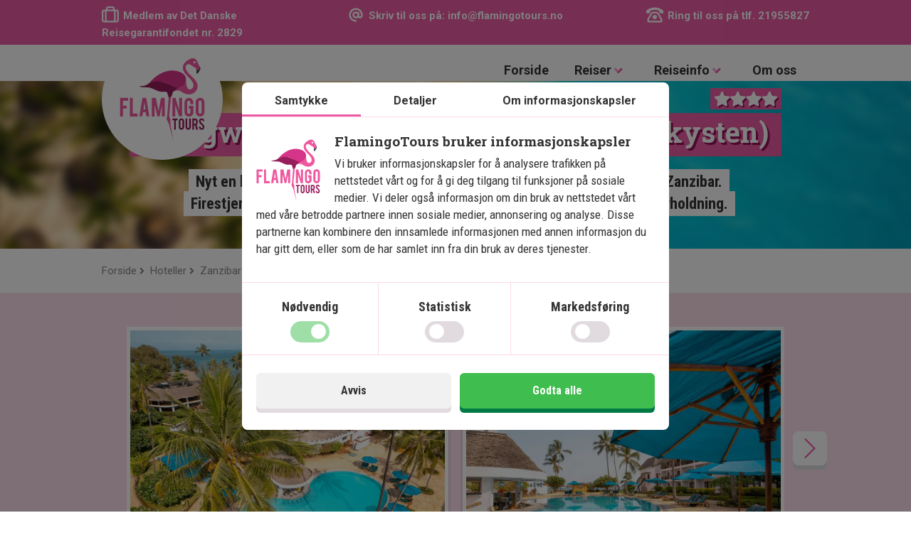

--- FILE ---
content_type: text/html; charset=utf-8
request_url: https://www.flamingotours.no/hoteller/zanzibar/nungwi-beach-resort-by-turaco-nordkysten
body_size: 73973
content:
<!DOCTYPE html>

<html lang="nb-NO">
<head>
    
    
        <link rel="alternate" hreflang="da-DK" href="https://www.flamingotours.dk/hoteller/zanzibar/nungwi-beach-resort-by-turaco-nordkysten" />
        <link rel="alternate" hreflang="no-NO" href="https://www.flamingotours.no/hoteller/zanzibar/nungwi-beach-resort-by-turaco-nordkysten" />
        <link rel="alternate" hreflang="sv-SE" href="https://www.flamingotours.se/hotell/zanzibar/nungwi-beach-resort-by-turaco-norra-kusten" />
        <link rel="alternate" hreflang="de-DE" href="https://www.flamingourlaub.de/hotels/sansibar/nungwi-beach-resort-by-turaco-nordkuste" />


    <!-- Google Tag Manager -->

    <script>
        window.dataLayer = window.dataLayer || [];
        function gtag(){dataLayer.push(arguments);}
        if(localStorage.getItem('consentMode') === null){
            gtag('consent', 'default', {
                'ad_storage': 'denied',
                'analytics_storage': 'denied',
                'ad_user_data': 'denied',
                'ad_personalization': 'denied',
                'personalization_storage': 'denied',
                'functionality_storage': 'denied',
                'security_storage': 'denied',
            });
        } else {

            gtag('consent', 'update', JSON.parse(localStorage.getItem('consentMode')));

        }
    </script>

    <script>
        (function (w, d, s, l, i) {
            w[l] = w[l] || []; w[l].push({
                'gtm.start':
                new Date().getTime(), event: 'gtm.js'
            }); var f = d.getElementsByTagName(s)[0],
            j = d.createElement(s), dl = l != 'dataLayer' ? '&l=' + l : ''; j.async = true; j.src =
            'https://www.googletagmanager.com/gtm.js?id=' + i + dl; f.parentNode.insertBefore(j, f);
        })(window, document, 'script', 'dataLayer', 'GTM-5TTKW4Z');</script>
    <!-- End Google Tag Manager -->

    <!-- Open Graph Tags -->
    <meta property="og:title" content="Nungwi Beach Resort by Turaco | Luksusferie på nordkysten av Zanzibar">
    <meta property="og:description" content="Nyt en luksuriøs ferie på Nungwi Beach Resort by Turaco på nordkysten av Zanzibar. Firestjerners hotell med basseng, treningssenter og spennende kveldsunderholdning.">
    <meta property="og:image" content="https://cdn.flamingotours.no/image/topbanner/zanzibar/1900x350-02-04_1900_350.webp">
    <meta property="og:url" content="https://www.flamingotours.no/hoteller/zanzibar/nungwi-beach-resort-by-turaco-nordkysten">
        <meta property="og:type" content="website">
    <meta property="og:site_name" content="FlamingoTours">
    <!-- Open Graph Tags -->


        <title>Nungwi Beach Resort by Turaco | Luksusferie på nordkysten av Zanzibar</title>
            <meta name="Description" content="Nyt en luksuriøs ferie på Nungwi Beach Resort by Turaco på nordkysten av Zanzibar. Firestjerners hotell med basseng, treningssenter og spennende kveldsunderholdning.">
    <meta name="theme-color" content="#ec5ca4">
    <meta charset="utf-8">
    <meta http-equiv="X-UA-Compatible" content="IE=edge" />
    <meta name="viewport" content="width=device-width, minimum-scale=1, user-scalable=no, initial-scale=1, viewport-fit=cover">
  
    <meta name="mobile-web-app-capable" content="yes">


    <!-- Latest compiled and minified CSS -->


        <link href="https://cdn.flamingotours.no/content/css/bootstrap.min.css?v=80.83" rel="preload" type="text/css" as="style" onload="this.onload=null;this.rel='stylesheet';" />
        <link href="/content/css/slider.css?v=80.83" rel="preload" type="text/css" as="style" onload="this.onload=null;this.rel='stylesheet';" />
        <link href="/content/css/topdrmn.css?v=80.83" rel="preload" type="text/css" as="style" onload="this.onload=null;this.rel='stylesheet';" />
        <link href="/content/css/slinky.min.css?v=80.83" rel="preload" type="text/css" as="style" onload="this.onload=null;this.rel='stylesheet';" />
        <link href="/content/css/style.css?v=80.83" rel="preload" type="text/css" as="style" onload="this.onload=null;this.rel='stylesheet';" />
        <link href="/content/css/ios11.css?v=80.83" rel="preload" type="text/css" as="style" onload="this.onload=null;this.rel='stylesheet';" />
        <link rel="preload" type="text/css" as="style" onload="this.onload=null;this.rel='stylesheet';" href="/content/css/jquery.fancybox.min.css?v=80.83" />
        <link rel="preload" type="text/css" as="style" onload="this.onload=null;this.rel='stylesheet';" href="/content/css/ie11.css?v=80.83" />
        <link href="/content/css/tingle.css?v=80.83" rel="preload" type="text/css" as="style" onload="this.onload=null;this.rel='stylesheet';" />
        <link rel="preload" type="text/css" as="style" onload="this.onload=null;this.rel='stylesheet';" href="/content/css/hotelsearch.css?v=80.83">

        <link href="https://cdn.flamingotours.no/content/css/consent.css?v=80.83" rel="preload" type="text/css" as="style" onload="this.onload=null;this.rel='stylesheet';" />
    <link href="https://cdn.flamingotours.no/content/css/footer.css?v=80.83" rel="preload" type="text/css" as="style" onload="this.onload=null;this.rel='stylesheet';" />

    <link rel="apple-touch-icon" sizes="180x180" href="/icon/apple-touch-icon.png">
    <link rel="icon" type="image/png" sizes="512x512" href="/icon/favicon-512x512.png">
    <link rel="icon" type="image/png" sizes="192x192" href="/icon/favicon-192x192.png">
    <link rel="icon" type="image/png" sizes="180x180" href="/icon/favicon-180x180.png">
    <link rel="icon" type="image/png" sizes="128x128" href="/icon/favicon-128x128.png">
    <link rel="icon" type="image/png" sizes="32x32" href="/icon/favicon-32x32.png">
    <link rel="mask-icon" href="/icon/safari-pinned-tab.svg" color="#ec5ca4">
    <link rel="shortcut icon" href="/icon/favicon.ico">
    <link rel="manifest" href="/site.webmanifest">


        <link href="https://fonts.googleapis.com/css?family=Roboto+Condensed:400,700|Roboto+Slab:700|Roboto:400,700,800&display=swap" rel="preload" type="text/css" as="style" onload="this.onload=null;this.rel='stylesheet';">



</head>
<body>
    <input type="hidden" id="gclid_field" name="gclid_field" value="">
    <div class="progressbar"><div class="barLine"></div><div class="subline inc"></div><div class="subline dec"></div></div>

    
<svg display="none">
    <defs>    

            <g id="trustpilot_NO" viewBox="0 0 350 100">
                <defs>
                    <style>
                        .cls-1 {
                        fill: #333;
                        }

                        .cls-2 {
                        fill: #ce7b2d;
                        }

                        .cls-3 {
                        fill: #faa819;
                        }
                    </style>
                </defs>
                <g>
                    <g>
                        <path class="cls-2" d="M65.95,34.25h0v-4.5h-2.2v1.8c-.2,0-.4-.1-.6-.1h-16.5c-1.2,0-2.3-.8-2.7-1.9l-5.1-15.7c-.8-2.6-4.5-2.6-5.3,0l-5.1,15.7c-.4,1.2-1.5,1.9-2.7,1.9H9.35c-.2,0-.4,0-.6.1v-1.8h-2.3v4.6h0c0,.8.4,1.6,1.2,2.2l13.4,9.7c1,.7,1.4,2,1,3.1l-3.9,12.1h-1.3v4.5c0,2.1,2.5,3.6,4.5,2.2l13.4-9.7c1-.7,2.3-.7,3.3,0l13.4,9.7c1.9,1.4,4.4-.1,4.5-2.2h0v-4.5h-1.3l-4.2-12c-.4-1.2,0-2.4,1-3.1l13.4-9.8c.8-.6,1.1-1.4,1.1-2.3h0Z" />
                        <path class="cls-3" d="M38.95,9.35l5.1,15.7c.4,1.2,1.5,1.9,2.7,1.9h16.5c2.7,0,3.8,3.5,1.7,5.1l-13.3,9.7c-1,.7-1.4,2-1,3.1l5.1,15.7c.8,2.6-2.1,4.7-4.3,3.1l-13.6-9.6c-1-.7-2.3-.7-3.3,0l-13.4,9.7c-2.2,1.6-5.2-.5-4.3-3.1l5.1-15.7c.4-1.2,0-2.4-1-3.1l-13.3-9.8c-2.2-1.6-1.1-5.1,1.7-5.1h16.5c1.2,0,2.3-.8,2.7-1.9l5.1-15.7c.8-2.5,4.4-2.5,5.3,0h0Z" />
                    </g>
                    <g>
                        <path class="cls-2" d="M135.25,34.25h0v-4.5h-2.2v1.8c-.2,0-.4-.1-.6-.1h-16.5c-1.2,0-2.3-.8-2.7-1.9l-5.1-15.7c-.8-2.6-4.5-2.6-5.3,0l-5.1,15.7c-.4,1.2-1.4,1.9-2.7,1.9h-16.4c-.2,0-.4,0-.6.1v-1.8h-2.2v4.6h0c0,.8.4,1.6,1.2,2.2l13.3,9.7c1,.7,1.4,2,1,3.1l-3.9,12.1h-1.3v4.5c0,2.1,2.5,3.6,4.5,2.2l13.3-9.7c1-.7,2.3-.7,3.3,0l13.3,9.7c1.9,1.4,4.4-.1,4.5-2.2h0v-4.5h-1.3l-4-12c-.4-1.2,0-2.4,1-3.1l13.3-9.7c.9-.7,1.2-1.5,1.2-2.4h0Z" />
                        <path class="cls-3" d="M108.25,9.35l5.1,15.7c.4,1.2,1.4,1.9,2.7,1.9h16.5c2.7,0,3.9,3.5,1.6,5.1l-13.3,9.7c-1,.7-1.4,2-1,3.1l5.1,15.7c.8,2.6-2.1,4.7-4.3,3.1l-13.3-9.7c-1-.7-2.3-.7-3.3,0l-13.3,9.7c-2.2,1.6-5.2-.5-4.3-3.1l5.1-15.7c.4-1.2,0-2.4-1-3.1l-13.3-9.7c-2.2-1.6-1.1-5.1,1.7-5.1h16.5c1.2,0,2.3-.8,2.7-1.9l4.7-15.7c.9-2.6,4.5-2.6,5.4,0Z" />
                    </g>
                    <g>
                        <path class="cls-2" d="M204.55,34.25h0v-4.5h-2.2v1.8c-.2,0-.4-.1-.6-.1h-16.5c-1.2,0-2.3-.8-2.7-1.9l-5.1-15.7c-.8-2.6-4.5-2.6-5.3,0l-5.1,15.7c-.4,1.2-1.4,1.9-2.7,1.9h-16.5c-.2,0-.4,0-.6.1v-1.8h-2.2v4.6h0c0,.8.4,1.6,1.2,2.2l13.4,9.7c1,.7,1.4,2,1,3.1l-3.9,12.1h-1.3v4.5c0,2.1,2.5,3.6,4.5,2.2l13.4-9.7c1-.7,2.3-.7,3.3,0l13.4,9.7c1.9,1.4,4.4-.1,4.5-2.2h0v-4.5h-1.3l-4.2-12c-.4-1.2,0-2.4,1-3.1l13.4-9.7c.8-.7,1.1-1.5,1.1-2.4h0Z" />
                        <path class="cls-3" d="M177.55,9.35l5.1,15.7c.4,1.2,1.4,1.9,2.7,1.9h16.5c2.7,0,3.9,3.5,1.6,5.1l-13.4,9.7c-1,.7-1.4,2-1,3.1l5.1,15.7c.8,2.6-2.1,4.7-4.3,3.1l-13.4-9.7c-1-.7-2.3-.7-3.3,0l-13.3,9.8c-2.2,1.6-5.2-.5-4.3-3.1l5.1-15.7c.4-1.2,0-2.4-1-3.1l-13.4-9.7c-2.2-1.6-1.1-5.1,1.6-5.1h16.5c1.2,0,2.3-.8,2.7-1.9l5.1-15.7c.9-2.7,4.5-2.7,5.4-.1h0Z" />
                    </g>
                    <g>
                        <path class="cls-2" d="M273.85,34.25h0v-4.5h-2.2v1.8c-.2,0-.4-.1-.6-.1h-16.5c-1.2,0-2.3-.8-2.7-1.9l-5-15.7c-.8-2.6-4.5-2.6-5.3,0l-5.1,15.7c-.4,1.2-1.4,1.9-2.7,1.9h-16.5c-.2,0-.4,0-.6.1v-1.8h-2.2v4.6h0c0,.8.4,1.6,1.2,2.2l13.4,9.7c1,.7,1.4,2,1,3.1l-3.9,12.1h-1.3v4.5c0,2.1,2.5,3.6,4.5,2.2l13.4-9.7c1-.7,2.3-.7,3.3,0l13.3,9.7c1.9,1.4,4.4-.1,4.5-2.2h0v-4.5h-1.3l-4.2-12c-.4-1.2,0-2.4,1-3.1l13.4-9.7c.8-.7,1.1-1.5,1.1-2.4h0Z" />
                        <path class="cls-3" d="M246.85,9.35l5.1,15.7c.4,1.2,1.4,1.9,2.7,1.9h16.5c2.7,0,3.9,3.5,1.6,5.1l-13.4,9.7c-1,.7-1.4,2-1,3.1l5.1,15.7c.8,2.6-2.1,4.7-4.3,3.1l-13.4-9.7c-1-.7-2.3-.7-3.3,0l-13.4,9.7c-2.2,1.6-5.2-.5-4.3-3.1l5.1-15.7c.4-1.2,0-2.4-1-3.1l-13.4-9.7c-2.2-1.6-1.1-5.1,1.6-5.1h16.5c1.2,0,2.3-.8,2.7-1.9l5.1-15.7c1-2.6,4.6-2.6,5.5,0h0Z" />
                    </g>
                    <g>
                        <path class="cls-2" d="M340.95,29.65v1.8h-.1v-3.4h-20.2l-4.6-14.2c-.2-.7-.6-1.1-1.1-1.5v-2.6h-3.3v2.6c-.4.3-.8.8-1,1.4l-5,15.7c-.4,1.2-1.5,1.9-2.7,1.9h-16.5c-.2,0-.4,0-.6.1v-1.8h-2.2v4.6h0c0,.8.4,1.6,1.2,2.2l13.4,9.7c1,.7,1.4,2,1,3.1l-3.9,12.1h-1.3v4.5c0,2.1,2.5,3.6,4.5,2.2l13.4-9.7c1-.7,2.3-.7,3.3,0l13.4,9.7c1.9,1.4,4.4-.1,4.5-2.2h0v-4.4h-1.3l-3.9-12.1c-.4-1.2,0-2.4,1-3.1l13.4-9.7c.8-.6,1.1-1.4,1.2-2.2h0v-.1h0v-4.5l-2.6-.1h0Z" />
                        <path class="cls-3" d="M340.35,27.15h-16.5c-1.2,0-2.3-.8-2.7-1.9l-5.1-15.7c-.4-1.3-1.5-1.9-2.7-1.9-.5,0-1,.1-1.4.4-.1,0-.1.1-.2.1-.4.3-.8.8-1,1.4l-5.1,15.7c0,.1-.1.3-.2.4-.5.9-1.4,1.5-2.5,1.5h-16.5c-2,0-3.2,2-2.7,3.6.1.4.3.8.7,1.1.1.1.2.2.4.3l4.9,3.6,8.5,6.1c1,.7,1.4,2,1,3.1l-5.1,15.7c-.1.2-.1.4-.1.7v.8h0c0,.2.1.4.2.5,0,0,0,.1.1.1.1.2.2.3.3.5h0c.1.1.2.2.4.4l.1.1c.1.1.3.2.5.3h.1c.1.1.3.1.5.2h.1c.2,0,.4.1.6.1h.4c.1,0,.2,0,.2-.1h.2c.1,0,.2-.1.3-.1,0,0,.1,0,.1-.1.1-.1.3-.2.4-.2l13.4-9.7c.2-.1.3-.2.5-.3.4-.2.8-.2,1.1-.2h0c.6,0,1.2.2,1.6.5l13.4,9.7c.5.4,1.1.5,1.6.5,1.8,0,3.3-1.7,2.7-3.7l-5.1-15.7c-.4-1.2,0-2.4,1-3.1l13.4-9.7c2.1-1.5,1-5-1.8-5h0ZM326.95,39.45c-2,1.5-2.9,4.1-2.1,6.5l4.9,15.1-6.4-4.7v-26.2h16.5l-12.9,9.3h0Z" />
                    </g>
                </g>
                <g>
                    <path fill="#333" d="M38.52,87.3c0-.28-.03-.53-.08-.76s-.16-.44-.32-.63-.39-.39-.7-.58c-.3-.19-.7-.39-1.19-.6-.58-.24-1.14-.5-1.69-.78-.54-.28-1.04-.6-1.47-.96s-.78-.8-1.04-1.29c-.25-.5-.38-1.08-.38-1.76s.12-1.26.36-1.79c.24-.54.58-1,1.02-1.38.44-.38.96-.68,1.56-.89s1.27-.31,2-.31c1,0,1.87.21,2.61.62.73.42,1.3.98,1.71,1.71.4.72.61,1.55.61,2.49h-3.13c0-.44-.06-.83-.19-1.17-.13-.34-.32-.6-.6-.79s-.62-.29-1.05-.29c-.4,0-.73.08-.99.24-.26.16-.46.38-.58.65-.13.27-.19.58-.19.92,0,.26.06.49.19.69.12.2.3.38.52.55s.49.32.79.47c.3.15.64.3,1,.44.71.28,1.34.58,1.88.92s1,.71,1.36,1.12c.37.41.64.88.83,1.39s.28,1.1.28,1.76-.11,1.24-.34,1.78c-.23.53-.55.99-.98,1.38-.43.38-.95.68-1.55.89-.61.21-1.28.31-2.03.31s-1.41-.1-2.05-.31-1.21-.52-1.7-.93c-.49-.42-.88-.95-1.16-1.6-.28-.65-.42-1.42-.42-2.3h3.15c0,.47.05.88.14,1.21s.24.6.43.79c.19.2.43.34.71.44.28.09.61.14.97.14.42,0,.75-.08.99-.23.25-.15.42-.37.53-.63s.16-.57.16-.9Z" />
                    <path fill="#333" d="M48.31,91.63c-.79,0-1.5-.12-2.11-.37s-1.13-.6-1.55-1.06-.75-1.02-.97-1.69c-.22-.66-.33-1.41-.33-2.25v-.96c0-.95.11-1.77.32-2.49.21-.71.52-1.31.91-1.8s.88-.85,1.46-1.09c.58-.24,1.23-.36,1.96-.36s1.37.12,1.93.36c.55.24,1.02.6,1.39,1.08.37.48.64,1.07.83,1.77s.27,1.51.27,2.44v1.39h-7.79v-2.13h4.83v-.27c0-.47-.05-.87-.15-1.18s-.26-.55-.47-.71-.5-.24-.86-.24c-.3,0-.55.06-.76.19-.21.13-.37.32-.49.58s-.21.59-.27,1-.09.9-.09,1.47v.96c0,.53.05.98.15,1.34s.23.66.41.89.4.39.67.48.57.15.92.15c.53,0,1.01-.09,1.43-.29.43-.19.79-.45,1.1-.78l1.2,1.83c-.21.27-.5.54-.87.81s-.8.49-1.31.67c-.51.18-1.1.26-1.76.26Z" />
                    <path fill="#333" d="M61.54,79.79l1.9,9.31.03,2.31h-1.89l-3.19-11.62h3.15ZM62.65,89.09l1.87-9.3h3.14l-3.19,11.62h-1.88l.06-2.32Z" />
                    <path fill="#333" d="M74.58,84.31v1.8s-1.1,0-1.1,0c-.29,0-.54.05-.75.14-.21.09-.39.22-.53.39-.14.17-.25.36-.32.59-.07.22-.1.46-.1.71,0,.28.04.52.12.71s.2.34.35.44.34.15.56.15c.33,0,.62-.07.86-.2s.42-.3.54-.49.16-.37.11-.54l.69,1.17c-.09.26-.2.54-.35.82-.15.28-.33.55-.55.79-.22.25-.49.45-.81.6-.32.15-.71.23-1.16.23-.62,0-1.19-.14-1.71-.43s-.92-.69-1.22-1.21c-.3-.52-.45-1.13-.45-1.83,0-.59.1-1.13.29-1.6s.48-.88.85-1.21.85-.59,1.43-.77,1.26-.27,2.04-.27h1.19ZM74.22,88.74v-5.37c0-.35-.04-.63-.12-.84-.08-.21-.2-.36-.37-.46s-.36-.14-.59-.14c-.26,0-.47.05-.64.16s-.3.26-.38.46c-.08.2-.12.44-.12.72h-3.02c0-.5.1-.98.29-1.42.19-.45.48-.84.85-1.18.38-.34.83-.61,1.35-.8s1.11-.29,1.76-.29c.77,0,1.46.13,2.07.39.6.26,1.08.68,1.43,1.24.35.57.52,1.3.52,2.2v5.18c0,.65.03,1.18.1,1.59.07.41.17.76.31,1.05v.18h-3.03c-.14-.32-.24-.73-.31-1.21-.07-.48-.1-.97-.1-1.47ZM70.75,76.16c0-.4.1-.77.31-1.1s.49-.6.85-.8c.36-.2.77-.3,1.23-.3.68,0,1.25.22,1.71.65.46.43.69.95.69,1.55,0,.4-.1.76-.31,1.09-.21.33-.49.59-.85.78-.36.2-.77.3-1.23.3-.69,0-1.27-.21-1.72-.63s-.68-.93-.68-1.54ZM71.98,76.16c0,.31.11.57.32.8.21.23.49.34.84.34s.64-.11.85-.34.31-.49.31-.8-.1-.59-.31-.82c-.21-.23-.49-.35-.85-.35s-.63.12-.84.35c-.21.23-.32.51-.32.82Z" />
                    <path fill="#333" d="M82.47,82.38v9.03h-3.01v-11.62h2.84l.17,2.59ZM85.21,79.71l-.04,3c-.14-.03-.3-.05-.49-.06-.19-.01-.36-.02-.5-.02-.34,0-.62.05-.86.16-.24.1-.43.26-.58.47-.15.21-.27.46-.34.76-.08.3-.12.64-.15,1.03l-.57-.23c0-.76.06-1.46.18-2.09s.29-1.18.53-1.65c.24-.47.52-.83.85-1.09s.71-.39,1.13-.39c.14,0,.3.01.46.04.16.03.29.06.38.09Z" />
                    <path fill="#333" d="M91.43,91.63c-.79,0-1.5-.12-2.11-.37s-1.13-.6-1.55-1.06-.75-1.02-.97-1.69c-.22-.66-.33-1.41-.33-2.25v-.96c0-.95.11-1.77.32-2.49.21-.71.52-1.31.91-1.8s.88-.85,1.46-1.09c.58-.24,1.23-.36,1.96-.36s1.37.12,1.93.36c.55.24,1.02.6,1.39,1.08.37.48.64,1.07.83,1.77s.27,1.51.27,2.44v1.39h-7.79v-2.13h4.83v-.27c0-.47-.05-.87-.15-1.18s-.26-.55-.47-.71-.5-.24-.86-.24c-.3,0-.55.06-.76.19-.21.13-.37.32-.49.58s-.21.59-.27,1-.09.9-.09,1.47v.96c0,.53.05.98.15,1.34s.23.66.41.89.4.39.67.48.57.15.92.15c.53,0,1.01-.09,1.43-.29.43-.19.79-.45,1.1-.78l1.2,1.83c-.21.27-.5.54-.87.81s-.8.49-1.31.67c-.51.18-1.1.26-1.76.26Z" />
                    <path fill="#333" d="M105.38,82.2v9.22h-3.03v-11.62h2.83l.2,2.41ZM104.95,85.21l-.84.02c-.01-.82.06-1.57.21-2.26s.4-1.29.71-1.79c.32-.51.72-.9,1.21-1.18.49-.28,1.06-.42,1.7-.42.42,0,.8.08,1.17.23.36.15.67.39.93.72.26.33.46.75.61,1.27.14.52.21,1.14.21,1.86v7.76h-3v-7.39c0-.52-.05-.91-.15-1.19-.1-.28-.24-.47-.43-.58-.19-.11-.42-.17-.69-.17-.29,0-.54.08-.75.24s-.39.38-.52.66c-.13.28-.23.61-.3.99-.07.38-.1.79-.09,1.22ZM110.6,84.91l-1.07.14c-.02-.77.04-1.48.19-2.14.15-.66.38-1.24.7-1.74.32-.5.71-.89,1.19-1.17.48-.28,1.03-.42,1.66-.42.47,0,.9.08,1.29.24s.72.41.99.76c.28.35.49.8.63,1.36.15.56.22,1.25.22,2.07v7.41h-3.02v-7.4c0-.52-.05-.92-.14-1.2-.1-.28-.24-.46-.42-.57-.19-.1-.41-.16-.68-.16s-.48.07-.67.21c-.19.14-.35.34-.48.6s-.23.55-.29.89-.1.71-.1,1.11Z" />
                    <path fill="#333" d="M123.34,91.63c-.79,0-1.5-.12-2.11-.37s-1.13-.6-1.55-1.06-.75-1.02-.97-1.69c-.22-.66-.33-1.41-.33-2.25v-.96c0-.95.11-1.77.32-2.49.21-.71.52-1.31.91-1.8s.88-.85,1.46-1.09c.58-.24,1.23-.36,1.96-.36s1.37.12,1.93.36c.55.24,1.02.6,1.39,1.08.37.48.64,1.07.83,1.77s.27,1.51.27,2.44v1.39h-7.79v-2.13h4.83v-.27c0-.47-.05-.87-.15-1.18s-.26-.55-.47-.71-.5-.24-.86-.24c-.3,0-.55.06-.76.19-.21.13-.37.32-.49.58s-.21.59-.27,1-.09.9-.09,1.47v.96c0,.53.05.98.15,1.34s.23.66.41.89.4.39.67.48.57.15.92.15c.53,0,1.01-.09,1.43-.29.43-.19.79-.45,1.1-.78l1.2,1.83c-.21.27-.5.54-.87.81s-.8.49-1.31.67c-.51.18-1.1.26-1.76.26Z" />
                    <path fill="#333" d="M132.19,82.38v9.03h-3.01v-11.62h2.84l.17,2.59ZM134.93,79.71l-.04,3c-.14-.03-.3-.05-.49-.06-.19-.01-.36-.02-.5-.02-.34,0-.62.05-.86.16-.24.1-.43.26-.58.47-.15.21-.27.46-.34.76-.08.3-.12.64-.15,1.03l-.57-.23c0-.76.06-1.46.18-2.09s.29-1.18.53-1.65c.24-.47.52-.83.85-1.09s.71-.39,1.13-.39c.14,0,.3.01.46.04.16.03.29.06.38.09Z" />
                    <path fill="#333" d="M146.22,91.63c-.79,0-1.5-.12-2.11-.37s-1.13-.6-1.55-1.06-.75-1.02-.97-1.69c-.22-.66-.33-1.41-.33-2.25v-.96c0-.95.11-1.77.32-2.49.21-.71.52-1.31.91-1.8s.88-.85,1.46-1.09c.58-.24,1.23-.36,1.96-.36s1.37.12,1.93.36c.55.24,1.02.6,1.39,1.08.37.48.64,1.07.83,1.77s.27,1.51.27,2.44v1.39h-7.79v-2.13h4.83v-.27c0-.47-.05-.87-.15-1.18s-.26-.55-.47-.71-.5-.24-.86-.24c-.3,0-.55.06-.76.19-.21.13-.37.32-.49.58s-.21.59-.27,1-.09.9-.09,1.47v.96c0,.53.05.98.15,1.34s.23.66.41.89.4.39.67.48.57.15.92.15c.53,0,1.01-.09,1.43-.29.43-.19.79-.45,1.1-.78l1.2,1.83c-.21.27-.5.54-.87.81s-.8.49-1.31.67c-.51.18-1.1.26-1.76.26Z" />
                    <path fill="#333" d="M155.02,82.27v9.14h-3.02v-11.62h2.81l.2,2.48ZM154.57,85.21l-.81.02c-.01-.87.07-1.66.25-2.35s.44-1.29.78-1.78c.34-.49.75-.87,1.22-1.13.47-.26,1.01-.39,1.6-.39.45,0,.87.08,1.24.24s.7.41.97.75.48.8.63,1.37.23,1.27.23,2.09v7.39h-3.02v-7.41c0-.5-.05-.89-.15-1.17-.1-.28-.25-.47-.45-.58-.2-.11-.45-.17-.76-.17-.29,0-.54.08-.76.24s-.41.38-.55.66c-.15.28-.26.61-.33.99s-.11.79-.1,1.22Z" />
                    <path fill="#333" d="M177.03,75.77v1.72l-4.94,13.92h-3.18l4.96-13.14h-6.29v-2.5h9.45Z" />
                    <path fill="#333" d="M188.06,82.22v2.72c0,1.17-.11,2.18-.33,3.03s-.53,1.54-.93,2.08c-.4.54-.88.94-1.43,1.2s-1.16.39-1.83.39c-.53,0-1.03-.08-1.49-.25-.47-.17-.89-.42-1.26-.76-.38-.34-.7-.77-.97-1.3-.27-.53-.47-1.15-.62-1.88-.14-.73-.21-1.56-.21-2.51v-2.72c0-1.17.11-2.18.34-3.02.22-.84.54-1.53.94-2.07s.88-.93,1.43-1.19c.56-.25,1.17-.38,1.83-.38.52,0,1.02.08,1.48.24s.88.41,1.26.75.69.77.96,1.29c.27.53.47,1.15.62,1.88.14.73.21,1.56.21,2.5ZM185.04,85.36v-3.58c0-.55-.02-1.04-.07-1.45-.05-.42-.11-.77-.19-1.05-.08-.29-.19-.52-.31-.7-.12-.18-.27-.31-.42-.39-.16-.08-.33-.12-.52-.12-.24,0-.45.06-.63.19s-.35.34-.48.63-.24.67-.31,1.15c-.07.48-.1,1.06-.1,1.75v3.58c0,.55.02,1.04.07,1.46.05.42.11.78.2,1.08.09.3.19.54.31.71.12.18.26.31.42.39.16.08.34.12.53.12.23,0,.44-.07.63-.2.19-.14.35-.35.48-.64s.23-.68.29-1.16c.07-.48.1-1.07.1-1.77Z" />
                    <path fill="#333" d="M199.18,82.22v2.72c0,1.17-.11,2.18-.33,3.03s-.53,1.54-.93,2.08c-.4.54-.88.94-1.43,1.2s-1.16.39-1.83.39c-.53,0-1.03-.08-1.49-.25-.47-.17-.89-.42-1.26-.76-.38-.34-.7-.77-.97-1.3-.27-.53-.47-1.15-.62-1.88-.14-.73-.21-1.56-.21-2.51v-2.72c0-1.17.11-2.18.34-3.02.22-.84.54-1.53.94-2.07s.88-.93,1.43-1.19c.56-.25,1.17-.38,1.83-.38.52,0,1.02.08,1.48.24s.88.41,1.26.75.69.77.96,1.29c.27.53.47,1.15.62,1.88.14.73.21,1.56.21,2.5ZM196.16,85.36v-3.58c0-.55-.02-1.04-.07-1.45-.05-.42-.11-.77-.19-1.05-.08-.29-.19-.52-.31-.7-.12-.18-.27-.31-.42-.39-.16-.08-.33-.12-.52-.12-.24,0-.45.06-.63.19s-.35.34-.48.63-.24.67-.31,1.15c-.07.48-.1,1.06-.1,1.75v3.58c0,.55.02,1.04.07,1.46.05.42.11.78.2,1.08.09.3.19.54.31.71.12.18.26.31.42.39.16.08.34.12.53.12.23,0,.44-.07.63-.2.19-.14.35-.35.48-.64s.23-.68.29-1.16c.07-.48.1-1.07.1-1.77Z" />
                    <path fill="#333" d="M211.88,84.31v1.8s-1.1,0-1.1,0c-.29,0-.54.05-.75.14-.21.09-.39.22-.53.39-.14.17-.25.36-.32.59-.07.22-.1.46-.1.71,0,.28.04.52.12.71s.2.34.35.44.34.15.56.15c.33,0,.62-.07.86-.2s.42-.3.54-.49c.12-.19.16-.37.11-.54l.69,1.17c-.09.26-.2.54-.35.82-.15.28-.33.55-.55.79-.22.25-.49.45-.81.6-.32.15-.71.23-1.16.23-.62,0-1.19-.14-1.71-.43s-.92-.69-1.22-1.21c-.3-.52-.45-1.13-.45-1.83,0-.59.1-1.13.29-1.6s.48-.88.85-1.21c.38-.33.85-.59,1.43-.77s1.26-.27,2.04-.27h1.19ZM211.51,88.74v-5.37c0-.35-.04-.63-.12-.84-.08-.21-.2-.36-.37-.46-.16-.1-.36-.14-.58-.14-.26,0-.47.05-.64.16s-.3.26-.38.46c-.08.2-.12.44-.12.72h-3.02c0-.5.1-.98.29-1.42.19-.45.48-.84.85-1.18.38-.34.83-.61,1.35-.8s1.11-.29,1.76-.29c.77,0,1.46.13,2.07.39.61.26,1.08.68,1.43,1.24.35.57.52,1.3.52,2.2v5.18c0,.65.03,1.18.1,1.59.07.41.17.76.31,1.05v.18h-3.03c-.14-.32-.24-.73-.31-1.21-.07-.48-.1-.97-.1-1.47Z" />
                    <path fill="#333" d="M219.71,82.27v9.14h-3.02v-11.62h2.81l.2,2.48ZM219.26,85.21l-.81.02c-.01-.87.07-1.66.25-2.35.18-.69.44-1.29.79-1.78.34-.49.75-.87,1.22-1.13.47-.26,1.01-.39,1.6-.39.45,0,.86.08,1.24.24.38.16.7.41.97.75s.48.8.63,1.37.23,1.27.23,2.09v7.39h-3.02v-7.41c0-.5-.05-.89-.15-1.17-.1-.28-.25-.47-.45-.58-.2-.11-.45-.17-.76-.17-.29,0-.54.08-.76.24s-.41.38-.55.66c-.15.28-.26.61-.33.99-.08.38-.11.79-.1,1.22Z" />
                    <path fill="#333" d="M230.62,82.2v9.22h-3.03v-11.62h2.83l.2,2.41ZM230.19,85.21l-.84.02c-.01-.82.06-1.57.21-2.26s.4-1.29.71-1.79c.32-.51.72-.9,1.21-1.18.49-.28,1.06-.42,1.7-.42.42,0,.8.08,1.17.23.36.15.67.39.94.72.26.33.46.75.61,1.27.14.52.21,1.14.21,1.86v7.76h-3v-7.39c0-.52-.05-.91-.15-1.19-.1-.28-.24-.47-.43-.58-.19-.11-.42-.17-.69-.17-.29,0-.54.08-.75.24s-.39.38-.52.66c-.13.28-.23.61-.3.99-.07.38-.1.79-.09,1.22ZM235.84,84.91l-1.07.14c-.02-.77.04-1.48.19-2.14.15-.66.38-1.24.7-1.74.32-.5.71-.89,1.19-1.17.48-.28,1.03-.42,1.66-.42.47,0,.9.08,1.29.24s.72.41.99.76c.28.35.49.8.63,1.36.15.56.22,1.25.22,2.07v7.41h-3.02v-7.4c0-.52-.05-.92-.14-1.2-.1-.28-.24-.46-.42-.57-.19-.1-.41-.16-.68-.16s-.48.07-.67.21c-.19.14-.35.34-.48.6s-.23.55-.29.89-.1.71-.1,1.11Z" />
                    <path fill="#333" d="M248.58,91.63c-.79,0-1.5-.12-2.11-.37-.61-.24-1.13-.6-1.55-1.06s-.75-1.02-.97-1.69c-.22-.66-.33-1.41-.33-2.25v-.96c0-.95.11-1.77.32-2.49.21-.71.52-1.31.91-1.8s.88-.85,1.46-1.09c.58-.24,1.23-.36,1.96-.36s1.37.12,1.93.36c.55.24,1.02.6,1.38,1.08.37.48.64,1.07.83,1.77.18.7.27,1.51.27,2.44v1.39h-7.79v-2.13h4.83v-.27c0-.47-.05-.87-.15-1.18s-.26-.55-.47-.71-.5-.24-.86-.24c-.3,0-.55.06-.76.19-.21.13-.37.32-.49.58s-.21.59-.27,1-.09.9-.09,1.47v.96c0,.53.05.98.15,1.34.1.37.23.66.41.89s.4.39.67.48.57.15.92.15c.53,0,1.01-.09,1.43-.29.43-.19.79-.45,1.1-.78l1.2,1.83c-.21.27-.5.54-.87.81s-.8.49-1.31.67c-.51.18-1.1.26-1.76.26Z" />
                    <path fill="#333" d="M257.59,74.92v16.5h-3.02v-16.5h3.02Z" />
                    <path fill="#333" d="M259.57,86.01v-.76c0-.95.08-1.78.24-2.49.16-.71.4-1.3.73-1.77s.72-.83,1.19-1.06c.47-.23,1.01-.35,1.62-.35.55,0,1.04.14,1.46.41.42.27.78.66,1.07,1.15.29.5.53,1.08.71,1.76s.3,1.41.38,2.21v1.12c-.09.76-.22,1.47-.39,2.13-.17.66-.41,1.23-.71,1.72-.3.49-.65.87-1.07,1.14-.42.27-.9.41-1.45.41-.61,0-1.15-.12-1.62-.37-.47-.24-.86-.6-1.18-1.08-.32-.48-.56-1.06-.72-1.76-.16-.7-.24-1.5-.24-2.41ZM262.58,85.25v.76c0,.54.03,1,.08,1.39.05.39.14.71.27.96.13.25.29.43.5.55s.47.18.77.18c.4,0,.73-.1.98-.31s.44-.48.56-.84c.13-.36.2-.78.21-1.26v-2.03c-.01-.4-.06-.76-.14-1.07s-.19-.58-.33-.8-.32-.39-.53-.52c-.21-.12-.46-.18-.74-.18-.3,0-.56.06-.77.19-.21.13-.38.31-.5.56s-.21.58-.27.98c-.06.4-.09.88-.09,1.43ZM265.6,88.85v-13.93h3.02v16.5h-2.73s-.29-2.57-.29-2.57Z" />
                    <path fill="#333" d="M275.56,91.63c-.79,0-1.5-.12-2.11-.37-.61-.24-1.13-.6-1.55-1.06s-.75-1.02-.97-1.69c-.22-.66-.33-1.41-.33-2.25v-.96c0-.95.11-1.77.32-2.49.21-.71.52-1.31.91-1.8s.88-.85,1.46-1.09c.58-.24,1.23-.36,1.96-.36s1.37.12,1.93.36c.55.24,1.02.6,1.38,1.08.37.48.64,1.07.83,1.77.18.7.27,1.51.27,2.44v1.39h-7.79v-2.13h4.83v-.27c0-.47-.05-.87-.15-1.18s-.26-.55-.47-.71-.5-.24-.86-.24c-.3,0-.55.06-.76.19-.21.13-.37.32-.49.58s-.21.59-.27,1-.09.9-.09,1.47v.96c0,.53.05.98.15,1.34.1.37.23.66.41.89s.4.39.67.48.57.15.92.15c.53,0,1.01-.09,1.43-.29.43-.19.79-.45,1.1-.78l1.2,1.83c-.21.27-.5.54-.87.81s-.8.49-1.31.67c-.51.18-1.1.26-1.76.26Z" />
                    <path fill="#333" d="M284.56,74.92v16.5h-3.02v-16.5h3.02Z" />
                    <path fill="#333" d="M292.1,88.27c0-.19-.07-.37-.2-.53s-.35-.32-.64-.49-.68-.36-1.17-.56c-.53-.21-1-.44-1.41-.67s-.75-.48-1.04-.76c-.28-.28-.5-.6-.64-.96s-.21-.77-.21-1.22c0-.49.09-.95.27-1.37.18-.42.45-.79.79-1.11.34-.32.76-.57,1.26-.75.5-.18,1.06-.27,1.68-.27.87,0,1.62.15,2.25.46.63.3,1.11.73,1.45,1.27s.5,1.18.5,1.9h-3.01c0-.26-.04-.49-.12-.69s-.21-.36-.38-.48c-.18-.11-.41-.17-.7-.17-.21,0-.41.05-.58.14-.17.09-.3.22-.4.38-.1.16-.15.34-.15.54,0,.16.03.3.1.42.07.12.18.24.33.35.15.11.36.23.6.36.25.13.56.26.94.41.77.29,1.41.61,1.91.93.5.33.87.71,1.11,1.15s.37.98.37,1.62c0,.52-.1.98-.29,1.41-.2.42-.48.79-.85,1.1s-.82.54-1.34.71c-.52.16-1.1.25-1.74.25-.94,0-1.73-.19-2.37-.56s-1.13-.85-1.46-1.43c-.33-.58-.49-1.19-.49-1.82h2.86c.01.39.09.69.22.91.13.22.31.37.54.46s.48.13.76.13.52-.04.7-.12.32-.2.41-.35.14-.35.14-.57Z" />
                    <path fill="#333" d="M301.62,91.63c-.79,0-1.5-.12-2.11-.37-.61-.24-1.13-.6-1.55-1.06s-.75-1.02-.97-1.69c-.22-.66-.33-1.41-.33-2.25v-.96c0-.95.11-1.77.32-2.49.21-.71.52-1.31.91-1.8s.88-.85,1.46-1.09c.58-.24,1.23-.36,1.96-.36s1.37.12,1.93.36c.55.24,1.02.6,1.38,1.08.37.48.64,1.07.83,1.77.18.7.27,1.51.27,2.44v1.39h-7.79v-2.13h4.83v-.27c0-.47-.05-.87-.15-1.18s-.26-.55-.47-.71-.5-.24-.86-.24c-.3,0-.55.06-.76.19-.21.13-.37.32-.49.58s-.21.59-.27,1-.09.9-.09,1.47v.96c0,.53.05.98.15,1.34.1.37.23.66.41.89s.4.39.67.48.57.15.92.15c.53,0,1.01-.09,1.43-.29.43-.19.79-.45,1.1-.78l1.2,1.83c-.21.27-.5.54-.87.81s-.8.49-1.31.67c-.51.18-1.1.26-1.76.26Z" />
                    <path fill="#333" d="M310.47,82.38v9.03h-3.01v-11.62h2.84l.17,2.59ZM313.21,79.71l-.04,3c-.14-.03-.3-.05-.49-.06-.19-.01-.36-.02-.5-.02-.34,0-.62.05-.86.16-.24.1-.43.26-.58.47-.15.21-.27.46-.34.76-.08.3-.12.64-.15,1.03l-.57-.23c0-.76.06-1.46.18-2.09.12-.63.29-1.18.53-1.65.24-.47.52-.83.85-1.09.33-.26.71-.39,1.13-.39.14,0,.3.01.46.04.16.03.29.06.38.09Z" />
                    <path fill="#333" d="M314.92,89.94c0-.47.15-.86.45-1.17s.7-.47,1.19-.47.92.16,1.21.47.44.71.44,1.17-.15.86-.44,1.18-.7.48-1.21.48-.89-.16-1.19-.48-.45-.71-.45-1.18ZM318.17,75.77l-.34,10.83h-2.5l-.37-10.83h3.21Z" />
                </g>
            </g>
            <g id="footer_trustpilot_NO" viewBox="0 0 350 100">
                <defs>
                    <style>
                        .cls-1 {
                        fill: #fff;
                        }
                    </style>
                </defs>
                <g>
                    <path class="cls-1" d="M39.64,13.05l5.1,15.7c.4,1.2,1.5,1.9,2.7,1.9h16.5c2.7,0,3.8,3.5,1.7,5.1l-13.5,9.7c-1,.7-1.4,2-1,3.1l5.1,15.7c.8,2.6-2.1,4.7-4.3,3.1l-13.4-9.7c-1-.7-2.3-.7-3.3,0l-13.4,9.7c-2.2,1.6-5.2-.5-4.3-3.1l5.1-15.7c.4-1.2,0-2.4-1-3.1l-13.3-9.7c-2.2-1.6-1.1-5.1,1.6-5.1h16.5c1.2,0,2.3-.8,2.7-1.9l5.1-15.7c.9-2.6,4.5-2.6,5.4,0h0Z" />
                    <path class="cls-1" d="M108.64,13.05l5.1,15.7c.4,1.2,1.4,1.9,2.7,1.9h16.5c2.7,0,3.9,3.5,1.6,5.1l-13.4,9.7c-1,.7-1.4,2-1,3.1l5.1,15.7c.8,2.6-2.1,4.7-4.3,3.1l-13.3-9.7c-1-.7-2.3-.7-3.3,0l-13.3,9.7c-2.2,1.6-5.2-.5-4.3-3.1l5.1-15.7c.4-1.2,0-2.4-1-3.1l-13.3-9.7c-2.2-1.6-1.1-5.1,1.7-5.1h16.5c1.2,0,2.3-.8,2.7-1.9l5.1-15.7c.6-2.6,4.2-2.6,5.1,0Z" />
                    <path class="cls-1" d="M177.64,13.05l5.1,15.7c.4,1.2,1.4,1.9,2.7,1.9h16.5c2.7,0,3.9,3.5,1.6,5.1l-13.4,9.7c-1,.7-1.4,2-1,3.1l5.1,15.7c.8,2.6-2.1,4.7-4.3,3.1l-13.4-9.7c-1-.7-2.3-.7-3.3,0l-13.4,9.7c-2.2,1.6-5.2-.5-4.3-3.1l5.1-15.7c.4-1.2,0-2.4-1-3.1l-13.4-9.7c-2.2-1.6-1.1-5.1,1.6-5.1h16.5c1.2,0,2.3-.8,2.7-1.9l5.1-15.7c1-2.6,4.7-2.6,5.5,0h0Z" />
                    <path class="cls-1" d="M246.64,13.05l5.1,15.7c.4,1.2,1.4,1.9,2.7,1.9h16.5c2.7,0,3.9,3.5,1.6,5.1l-13.4,9.7c-1,.7-1.4,2-1,3.1l5.1,15.7c.8,2.6-2.1,4.7-4.3,3.1l-13.4-9.7c-1-.7-2.3-.7-3.3,0l-13.4,9.7c-2.2,1.6-5.2-.5-4.3-3.1l5.1-15.7c.4-1.2,0-2.4-1-3.1l-13.4-9.7c-2.2-1.6-1.1-5.1,1.6-5.1h16.5c1.2,0,2.3-.8,2.7-1.9l5.1-15.7c1-2.6,4.7-2.6,5.5,0h0Z" />
                    <path class="cls-1" d="M339.94,30.65h-16.5c-1.2,0-2.3-.8-2.7-1.9l-5.1-15.7c-.4-1.3-1.5-1.9-2.7-1.9h0c-1.1,0-2.2.7-2.7,1.9l-4.1,12.6-1,3.1c0,.1-.1.3-.2.4s-.1.3-.2.4c-.5.7-1.4,1.1-2.3,1.1h-16.3c-2.5,0-3.7,3.1-2,4.8.1.1.2.2.4.3l13.4,9.7c1,.7,1.4,2,1,3.1l-5.1,15.7c-.1.2-.1.4-.1.7v.8h0c0,.2.1.4.2.5,0,0,0,.1.1.1.1.2.2.3.3.5h0c.1.1.2.2.4.4l.1.1c.1.1.3.2.5.3h.1c.1.1.3.1.5.2h.1c.2,0,.4.1.6.1h.4c.1,0,.2,0,.2-.1h.2c.1,0,.2-.1.3-.1,0,0,.1,0,.1-.1.1-.1.3-.2.4-.2l13.4-9.7c.3-.2.6-.3.9-.4.2-.1.5-.1.7-.1h0c.6,0,1.2.2,1.6.5l13.4,9.7c.5.4,1.1.6,1.6.6,1.8,0,3.3-1.7,2.7-3.7l-5.1-15.7c-.4-1.2,0-2.4,1-3.1l13.4-9.7c2-1.7.8-5.2-1.9-5.2h0ZM326.54,42.95c-2,1.5-2.9,4.1-2.1,6.5l4.9,15.1-7-5v-26c.4.1.7.1,1.1.1h15.9l-12.8,9.3Z" />
                </g>
                <g>
                    <path class="cls-1" d="M38.52,87.21c0-.28-.03-.53-.08-.76-.05-.23-.16-.44-.32-.63s-.39-.39-.7-.58c-.3-.19-.7-.39-1.19-.6-.58-.24-1.14-.5-1.69-.78s-1.04-.6-1.47-.96-.78-.8-1.04-1.29c-.25-.5-.38-1.08-.38-1.76s.12-1.26.36-1.79c.24-.54.58-1,1.02-1.38s.96-.68,1.56-.89c.6-.21,1.27-.31,2-.31,1,0,1.87.21,2.61.62.73.42,1.3.99,1.71,1.71.4.72.61,1.55.61,2.49h-3.13c0-.44-.06-.83-.19-1.17-.13-.34-.32-.6-.6-.79s-.62-.29-1.05-.29c-.4,0-.73.08-.99.24-.26.16-.46.38-.58.65-.13.27-.19.58-.19.92,0,.26.06.49.19.69.12.2.3.38.52.55.22.17.49.32.79.47.3.15.64.3,1,.44.71.28,1.34.59,1.88.92s1,.71,1.36,1.12.64.88.83,1.39.28,1.1.28,1.76-.11,1.25-.34,1.78-.55.99-.98,1.38-.95.68-1.55.89c-.61.21-1.28.31-2.03.31s-1.41-.1-2.05-.31-1.21-.52-1.7-.93c-.49-.42-.88-.95-1.16-1.6s-.42-1.42-.42-2.3h3.15c0,.47.05.88.14,1.21s.24.6.43.79.43.34.71.43c.28.09.61.14.97.14.42,0,.75-.08.99-.23s.42-.37.53-.63.16-.57.16-.9Z" />
                    <path class="cls-1" d="M48.31,91.54c-.79,0-1.5-.12-2.11-.37s-1.13-.6-1.55-1.06-.75-1.02-.97-1.69-.33-1.41-.33-2.25v-.96c0-.95.11-1.77.32-2.49s.52-1.31.91-1.8c.39-.49.88-.85,1.46-1.09.58-.24,1.23-.36,1.96-.36s1.37.12,1.93.36c.55.24,1.02.6,1.39,1.08.37.48.64,1.07.83,1.77.18.7.27,1.51.27,2.44v1.39h-7.79v-2.13h4.83v-.27c0-.47-.05-.87-.15-1.18-.1-.31-.26-.55-.47-.71s-.5-.24-.86-.24c-.3,0-.55.06-.76.19s-.37.32-.49.57-.21.59-.27,1-.09.9-.09,1.47v.96c0,.53.05.98.15,1.34s.23.66.41.89.4.39.67.48.57.14.92.14c.53,0,1.01-.09,1.43-.28.43-.19.79-.45,1.1-.78l1.2,1.83c-.21.27-.5.54-.87.81s-.8.49-1.31.67c-.51.17-1.1.26-1.76.26Z" />
                    <path class="cls-1" d="M61.54,79.7l1.9,9.31.03,2.31h-1.89l-3.19-11.62h3.15ZM62.65,89l1.87-9.3h3.14l-3.19,11.62h-1.88l.06-2.32Z" />
                    <path class="cls-1" d="M74.58,84.22v1.8s-1.1,0-1.1,0c-.29,0-.54.05-.75.14-.21.09-.39.22-.53.39s-.25.36-.32.58c-.07.22-.1.46-.1.71,0,.28.04.52.12.71s.2.34.35.44c.16.1.34.15.56.15.33,0,.62-.07.86-.2.24-.14.42-.3.54-.49s.16-.37.11-.54l.69,1.17c-.09.27-.2.54-.35.82s-.33.55-.55.79c-.22.25-.49.45-.81.6-.32.15-.71.23-1.16.23-.62,0-1.19-.14-1.71-.43s-.92-.69-1.22-1.21c-.3-.52-.45-1.13-.45-1.83,0-.59.1-1.13.29-1.6s.48-.88.85-1.21.85-.59,1.43-.77c.58-.18,1.26-.27,2.04-.27h1.19ZM74.22,88.65v-5.37c0-.35-.04-.63-.12-.84-.08-.21-.2-.36-.37-.46s-.36-.15-.59-.15c-.26,0-.47.05-.64.16s-.3.26-.38.46c-.08.2-.12.44-.12.72h-3.02c0-.5.1-.98.29-1.42s.48-.84.85-1.18.83-.61,1.35-.8,1.11-.29,1.76-.29c.77,0,1.46.13,2.07.39.6.26,1.08.67,1.43,1.24.35.57.52,1.3.52,2.2v5.18c0,.65.03,1.18.1,1.59.07.41.17.76.31,1.05v.18h-3.03c-.14-.32-.24-.72-.31-1.21-.07-.48-.1-.97-.1-1.47ZM70.75,76.07c0-.4.1-.77.31-1.1s.49-.6.85-.8c.36-.2.77-.3,1.23-.3.68,0,1.25.22,1.71.65s.69.95.69,1.55c0,.4-.1.76-.31,1.09s-.49.59-.85.78c-.36.2-.77.29-1.23.29-.69,0-1.27-.21-1.72-.63-.45-.42-.68-.93-.68-1.54ZM71.98,76.07c0,.31.11.58.32.8.21.23.49.34.84.34s.64-.11.85-.34.31-.49.31-.8-.1-.59-.31-.82-.49-.35-.85-.35-.63.12-.84.35c-.21.23-.32.51-.32.82Z" />
                    <path class="cls-1" d="M82.47,82.29v9.03h-3.01v-11.62h2.84l.17,2.59ZM85.21,79.62l-.04,3c-.14-.03-.3-.05-.49-.06-.19-.01-.36-.02-.5-.02-.34,0-.62.05-.86.16s-.43.26-.58.47c-.15.21-.27.46-.34.76s-.12.64-.15,1.03l-.57-.23c0-.76.06-1.46.18-2.09s.29-1.19.53-1.65.52-.83.85-1.09.71-.39,1.13-.39c.14,0,.3.01.46.04s.29.06.38.09Z" />
                    <path class="cls-1" d="M91.43,91.54c-.79,0-1.5-.12-2.11-.37s-1.13-.6-1.55-1.06-.75-1.02-.97-1.69-.33-1.41-.33-2.25v-.96c0-.95.11-1.77.32-2.49s.52-1.31.91-1.8c.39-.49.88-.85,1.46-1.09.58-.24,1.23-.36,1.96-.36s1.37.12,1.93.36c.55.24,1.02.6,1.39,1.08.37.48.64,1.07.83,1.77.18.7.27,1.51.27,2.44v1.39h-7.79v-2.13h4.83v-.27c0-.47-.05-.87-.15-1.18-.1-.31-.26-.55-.47-.71s-.5-.24-.86-.24c-.3,0-.55.06-.76.19s-.37.32-.49.57-.21.59-.27,1-.09.9-.09,1.47v.96c0,.53.05.98.15,1.34s.23.66.41.89.4.39.67.48.57.14.92.14c.53,0,1.01-.09,1.43-.28.43-.19.79-.45,1.1-.78l1.2,1.83c-.21.27-.5.54-.87.81s-.8.49-1.31.67c-.51.17-1.1.26-1.76.26Z" />
                    <path class="cls-1" d="M105.38,82.11v9.22h-3.03v-11.62h2.83l.2,2.41ZM104.95,85.12l-.84.02c-.01-.82.06-1.57.21-2.26s.4-1.29.71-1.79c.32-.51.72-.9,1.21-1.18.49-.28,1.06-.42,1.7-.42.42,0,.8.08,1.17.23.36.15.67.39.93.72.26.33.46.75.61,1.27s.21,1.14.21,1.86v7.76h-3v-7.39c0-.52-.05-.91-.15-1.19s-.24-.47-.43-.58-.42-.17-.69-.17c-.29,0-.54.08-.75.24-.21.16-.39.38-.52.66-.13.28-.23.61-.3.99-.07.38-.1.79-.09,1.22ZM110.6,84.81l-1.07.14c-.02-.77.04-1.48.19-2.14s.38-1.24.7-1.74.71-.89,1.19-1.17c.48-.28,1.03-.42,1.66-.42.47,0,.9.08,1.29.24.39.16.72.41.99.76.28.35.49.8.63,1.36.15.56.22,1.25.22,2.07v7.41h-3.02v-7.4c0-.52-.05-.92-.14-1.2s-.24-.47-.42-.57-.41-.16-.68-.16-.48.07-.67.21c-.19.14-.35.34-.48.6s-.23.56-.29.89c-.06.34-.1.71-.1,1.11Z" />
                    <path class="cls-1" d="M123.34,91.54c-.79,0-1.5-.12-2.11-.37s-1.13-.6-1.55-1.06-.75-1.02-.97-1.69-.33-1.41-.33-2.25v-.96c0-.95.11-1.77.32-2.49s.52-1.31.91-1.8c.39-.49.88-.85,1.46-1.09.58-.24,1.23-.36,1.96-.36s1.37.12,1.93.36c.55.24,1.02.6,1.39,1.08.37.48.64,1.07.83,1.77.18.7.27,1.51.27,2.44v1.39h-7.79v-2.13h4.83v-.27c0-.47-.05-.87-.15-1.18-.1-.31-.26-.55-.47-.71s-.5-.24-.86-.24c-.3,0-.55.06-.76.19s-.37.32-.49.57-.21.59-.27,1-.09.9-.09,1.47v.96c0,.53.05.98.15,1.34s.23.66.41.89.4.39.67.48.57.14.92.14c.53,0,1.01-.09,1.43-.28.43-.19.79-.45,1.1-.78l1.2,1.83c-.21.27-.5.54-.87.81s-.8.49-1.31.67c-.51.17-1.1.26-1.76.26Z" />
                    <path class="cls-1" d="M132.19,82.29v9.03h-3.01v-11.62h2.84l.17,2.59ZM134.93,79.62l-.04,3c-.14-.03-.3-.05-.49-.06-.19-.01-.36-.02-.5-.02-.34,0-.62.05-.86.16s-.43.26-.58.47c-.15.21-.27.46-.34.76s-.12.64-.15,1.03l-.57-.23c0-.76.06-1.46.18-2.09s.29-1.19.53-1.65.52-.83.85-1.09.71-.39,1.13-.39c.14,0,.3.01.46.04s.29.06.38.09Z" />
                    <path class="cls-1" d="M146.22,91.54c-.79,0-1.5-.12-2.11-.37s-1.13-.6-1.55-1.06-.75-1.02-.97-1.69-.33-1.41-.33-2.25v-.96c0-.95.11-1.77.32-2.49s.52-1.31.91-1.8c.39-.49.88-.85,1.46-1.09.58-.24,1.23-.36,1.96-.36s1.37.12,1.93.36c.55.24,1.02.6,1.39,1.08.37.48.64,1.07.83,1.77.18.7.27,1.51.27,2.44v1.39h-7.79v-2.13h4.83v-.27c0-.47-.05-.87-.15-1.18-.1-.31-.26-.55-.47-.71s-.5-.24-.86-.24c-.3,0-.55.06-.76.19s-.37.32-.49.57-.21.59-.27,1-.09.9-.09,1.47v.96c0,.53.05.98.15,1.34s.23.66.41.89.4.39.67.48.57.14.92.14c.53,0,1.01-.09,1.43-.28.43-.19.79-.45,1.1-.78l1.2,1.83c-.21.27-.5.54-.87.81s-.8.49-1.31.67c-.51.17-1.1.26-1.76.26Z" />
                    <path class="cls-1" d="M155.02,82.18v9.14h-3.02v-11.62h2.81l.2,2.48ZM154.57,85.12l-.81.02c-.01-.87.07-1.66.25-2.35.18-.69.44-1.29.78-1.78.34-.49.75-.87,1.22-1.13s1.01-.39,1.6-.39c.45,0,.87.08,1.24.24.38.16.7.41.97.75s.48.8.63,1.37.23,1.27.23,2.09v7.39h-3.02v-7.41c0-.5-.05-.89-.15-1.17s-.25-.47-.45-.58c-.2-.11-.45-.17-.76-.17-.29,0-.54.08-.76.24-.22.16-.41.38-.55.66-.15.28-.26.61-.33.99-.08.38-.11.79-.1,1.22Z" />
                    <path class="cls-1" d="M177.03,75.68v1.72l-4.94,13.92h-3.18l4.96-13.14h-6.29v-2.5h9.45Z" />
                    <path class="cls-1" d="M188.06,82.13v2.72c0,1.17-.11,2.18-.33,3.03-.22.85-.53,1.54-.93,2.08s-.88.94-1.43,1.2-1.16.39-1.83.39c-.53,0-1.03-.08-1.49-.25-.47-.16-.89-.42-1.26-.76-.38-.34-.7-.77-.97-1.3-.27-.53-.47-1.15-.62-1.88s-.21-1.56-.21-2.51v-2.72c0-1.17.11-2.18.34-3.02.22-.84.54-1.53.94-2.07s.88-.93,1.43-1.19c.56-.25,1.17-.38,1.83-.38.52,0,1.02.08,1.48.24s.88.41,1.26.75c.37.34.69.77.96,1.29.27.53.47,1.15.62,1.88s.21,1.56.21,2.5ZM185.04,85.27v-3.58c0-.55-.02-1.03-.07-1.45-.05-.42-.11-.77-.19-1.05-.08-.29-.19-.52-.31-.7-.12-.18-.27-.31-.42-.39s-.33-.12-.52-.12c-.24,0-.45.06-.63.19s-.35.34-.48.63-.24.67-.31,1.15c-.07.48-.1,1.06-.1,1.75v3.58c0,.55.02,1.04.07,1.46.05.42.11.78.2,1.08.09.3.19.54.31.71.12.18.26.31.42.39.16.08.34.12.53.12.23,0,.44-.07.63-.2.19-.14.35-.35.48-.64s.23-.68.29-1.16c.07-.48.1-1.07.1-1.77Z" />
                    <path class="cls-1" d="M199.18,82.13v2.72c0,1.17-.11,2.18-.33,3.03-.22.85-.53,1.54-.93,2.08s-.88.94-1.43,1.2-1.16.39-1.83.39c-.53,0-1.03-.08-1.49-.25-.47-.16-.89-.42-1.26-.76-.38-.34-.7-.77-.97-1.3-.27-.53-.47-1.15-.62-1.88s-.21-1.56-.21-2.51v-2.72c0-1.17.11-2.18.34-3.02.22-.84.54-1.53.94-2.07s.88-.93,1.43-1.19c.56-.25,1.17-.38,1.83-.38.52,0,1.02.08,1.48.24s.88.41,1.26.75c.37.34.69.77.96,1.29.27.53.47,1.15.62,1.88s.21,1.56.21,2.5ZM196.16,85.27v-3.58c0-.55-.02-1.03-.07-1.45-.05-.42-.11-.77-.19-1.05-.08-.29-.19-.52-.31-.7-.12-.18-.27-.31-.42-.39s-.33-.12-.52-.12c-.24,0-.45.06-.63.19s-.35.34-.48.63-.24.67-.31,1.15c-.07.48-.1,1.06-.1,1.75v3.58c0,.55.02,1.04.07,1.46.05.42.11.78.2,1.08.09.3.19.54.31.71.12.18.26.31.42.39.16.08.34.12.53.12.23,0,.44-.07.63-.2.19-.14.35-.35.48-.64s.23-.68.29-1.16c.07-.48.1-1.07.1-1.77Z" />
                    <path class="cls-1" d="M211.88,84.22v1.8s-1.1,0-1.1,0c-.29,0-.54.05-.75.14-.21.09-.39.22-.53.39s-.25.36-.32.58c-.07.22-.1.46-.1.71,0,.28.04.52.12.71s.2.34.35.44c.16.1.34.15.56.15.33,0,.62-.07.86-.2.24-.14.42-.3.54-.49.12-.19.16-.37.11-.54l.69,1.17c-.09.27-.2.54-.35.82s-.33.55-.55.79c-.22.25-.49.45-.81.6-.32.15-.71.23-1.16.23-.62,0-1.19-.14-1.71-.43s-.92-.69-1.22-1.21c-.3-.52-.45-1.13-.45-1.83,0-.59.1-1.13.29-1.6s.48-.88.85-1.21c.38-.33.85-.59,1.43-.77.58-.18,1.26-.27,2.04-.27h1.19ZM211.51,88.65v-5.37c0-.35-.04-.63-.12-.84-.08-.21-.2-.36-.37-.46-.16-.1-.36-.15-.58-.15-.26,0-.47.05-.64.16s-.3.26-.38.46c-.08.2-.12.44-.12.72h-3.02c0-.5.1-.98.29-1.42s.48-.84.85-1.18c.38-.34.83-.61,1.35-.8s1.11-.29,1.76-.29c.77,0,1.46.13,2.07.39.61.26,1.08.67,1.43,1.24.35.57.52,1.3.52,2.2v5.18c0,.65.03,1.18.1,1.59.07.41.17.76.31,1.05v.18h-3.03c-.14-.32-.24-.72-.31-1.21-.07-.48-.1-.97-.1-1.47Z" />
                    <path class="cls-1" d="M219.71,82.18v9.14h-3.02v-11.62h2.81l.2,2.48ZM219.26,85.12l-.81.02c-.01-.87.07-1.66.25-2.35.18-.69.44-1.29.79-1.78.34-.49.75-.87,1.22-1.13s1.01-.39,1.6-.39c.45,0,.86.08,1.24.24.38.16.7.41.97.75s.48.8.63,1.37.23,1.27.23,2.09v7.39h-3.02v-7.41c0-.5-.05-.89-.15-1.17s-.25-.47-.45-.58c-.2-.11-.45-.17-.76-.17-.29,0-.54.08-.76.24-.22.16-.41.38-.55.66-.15.28-.26.61-.33.99-.08.38-.11.79-.1,1.22Z" />
                    <path class="cls-1" d="M230.62,82.11v9.22h-3.03v-11.62h2.83l.2,2.41ZM230.19,85.12l-.84.02c-.01-.82.06-1.57.21-2.26s.4-1.29.71-1.79c.32-.51.72-.9,1.21-1.18.49-.28,1.06-.42,1.7-.42.42,0,.8.08,1.17.23.36.15.67.39.94.72.26.33.46.75.61,1.27s.21,1.14.21,1.86v7.76h-3v-7.39c0-.52-.05-.91-.15-1.19s-.24-.47-.43-.58-.42-.17-.69-.17c-.29,0-.54.08-.75.24-.21.16-.39.38-.52.66-.13.28-.23.61-.3.99-.07.38-.1.79-.09,1.22ZM235.84,84.81l-1.07.14c-.02-.77.04-1.48.19-2.14s.38-1.24.7-1.74.71-.89,1.19-1.17c.48-.28,1.03-.42,1.66-.42.47,0,.9.08,1.29.24.39.16.72.41.99.76.28.35.49.8.63,1.36.15.56.22,1.25.22,2.07v7.41h-3.02v-7.4c0-.52-.05-.92-.14-1.2-.1-.28-.24-.47-.42-.57s-.41-.16-.68-.16-.48.07-.67.21c-.19.14-.35.34-.48.6s-.23.56-.29.89c-.06.34-.1.71-.1,1.11Z" />
                    <path class="cls-1" d="M248.58,91.54c-.79,0-1.5-.12-2.11-.37-.61-.24-1.13-.6-1.55-1.06s-.75-1.02-.97-1.69-.33-1.41-.33-2.25v-.96c0-.95.11-1.77.32-2.49s.52-1.31.91-1.8c.39-.49.88-.85,1.46-1.09.58-.24,1.23-.36,1.96-.36s1.37.12,1.93.36c.55.24,1.02.6,1.38,1.08.37.48.64,1.07.83,1.77.18.7.27,1.51.27,2.44v1.39h-7.79v-2.13h4.83v-.27c0-.47-.05-.87-.15-1.18-.1-.31-.26-.55-.47-.71s-.5-.24-.86-.24c-.3,0-.55.06-.76.19s-.37.32-.49.57-.21.59-.27,1-.09.9-.09,1.47v.96c0,.53.05.98.15,1.34.1.37.23.66.41.89s.4.39.67.48.57.14.92.14c.53,0,1.01-.09,1.43-.28.43-.19.79-.45,1.1-.78l1.2,1.83c-.21.27-.5.54-.87.81s-.8.49-1.31.67c-.51.17-1.1.26-1.76.26Z" />
                    <path class="cls-1" d="M257.59,74.82v16.5h-3.02v-16.5h3.02Z" />
                    <path class="cls-1" d="M259.57,85.92v-.76c0-.95.08-1.78.24-2.49.16-.71.4-1.3.73-1.77s.72-.83,1.19-1.06c.47-.23,1.01-.35,1.62-.35.55,0,1.04.14,1.46.41.42.27.78.66,1.07,1.16s.53,1.08.71,1.76c.18.67.3,1.41.38,2.21v1.12c-.09.76-.22,1.47-.39,2.13-.17.66-.41,1.23-.71,1.72-.3.49-.65.87-1.07,1.14-.42.27-.9.41-1.45.41-.61,0-1.15-.12-1.62-.37-.47-.24-.86-.6-1.18-1.08-.32-.48-.56-1.06-.72-1.76-.16-.7-.24-1.5-.24-2.41ZM262.58,85.16v.76c0,.54.03,1,.08,1.39.05.39.14.71.27.96.13.25.29.44.5.55s.47.18.77.18c.4,0,.73-.1.98-.31s.44-.49.56-.84c.13-.36.2-.78.21-1.26v-2.03c-.01-.4-.06-.76-.14-1.07s-.19-.58-.33-.8c-.14-.22-.32-.39-.53-.52-.21-.12-.46-.18-.74-.18-.3,0-.56.06-.77.19-.21.12-.38.31-.5.56-.12.25-.21.58-.27.98-.06.4-.09.88-.09,1.43ZM265.6,88.76v-13.93h3.02v16.5h-2.73s-.29-2.57-.29-2.57Z" />
                    <path class="cls-1" d="M275.56,91.54c-.79,0-1.5-.12-2.11-.37-.61-.24-1.13-.6-1.55-1.06s-.75-1.02-.97-1.69-.33-1.41-.33-2.25v-.96c0-.95.11-1.77.32-2.49s.52-1.31.91-1.8c.39-.49.88-.85,1.46-1.09.58-.24,1.23-.36,1.96-.36s1.37.12,1.93.36c.55.24,1.02.6,1.38,1.08.37.48.64,1.07.83,1.77.18.7.27,1.51.27,2.44v1.39h-7.79v-2.13h4.83v-.27c0-.47-.05-.87-.15-1.18-.1-.31-.26-.55-.47-.71s-.5-.24-.86-.24c-.3,0-.55.06-.76.19s-.37.32-.49.57-.21.59-.27,1-.09.9-.09,1.47v.96c0,.53.05.98.15,1.34.1.37.23.66.41.89s.4.39.67.48.57.14.92.14c.53,0,1.01-.09,1.43-.28.43-.19.79-.45,1.1-.78l1.2,1.83c-.21.27-.5.54-.87.81s-.8.49-1.31.67c-.51.17-1.1.26-1.76.26Z" />
                    <path class="cls-1" d="M284.56,74.82v16.5h-3.02v-16.5h3.02Z" />
                    <path class="cls-1" d="M292.1,88.18c0-.19-.07-.37-.2-.53-.14-.16-.35-.32-.64-.49s-.68-.36-1.17-.56c-.53-.21-1-.44-1.41-.67-.41-.23-.75-.48-1.04-.76-.28-.28-.5-.6-.64-.96-.14-.36-.21-.77-.21-1.22,0-.49.09-.95.27-1.37.18-.42.45-.79.79-1.11s.76-.57,1.26-.75c.5-.18,1.06-.27,1.68-.27.87,0,1.62.15,2.25.46.63.3,1.11.73,1.45,1.27.34.54.5,1.18.5,1.9h-3.01c0-.26-.04-.49-.12-.69s-.21-.36-.38-.48c-.18-.11-.41-.17-.7-.17-.21,0-.41.05-.58.14-.17.09-.3.22-.4.38-.1.16-.15.34-.15.54,0,.16.03.3.1.42.07.12.18.24.33.35.15.12.36.24.6.36.25.12.56.26.94.41.77.29,1.41.61,1.91.93.5.33.87.71,1.11,1.15.24.44.37.98.37,1.62,0,.52-.1.99-.29,1.41-.2.42-.48.79-.85,1.1-.37.31-.82.54-1.34.71-.52.17-1.1.25-1.74.25-.94,0-1.73-.19-2.37-.56s-1.13-.85-1.46-1.43-.49-1.19-.49-1.82h2.86c.01.39.09.69.22.91.13.22.31.37.54.46s.48.13.76.13.52-.04.7-.12c.18-.08.32-.2.41-.35.09-.16.14-.35.14-.57Z" />
                    <path class="cls-1" d="M301.62,91.54c-.79,0-1.5-.12-2.11-.37-.61-.24-1.13-.6-1.55-1.06s-.75-1.02-.97-1.69-.33-1.41-.33-2.25v-.96c0-.95.11-1.77.32-2.49s.52-1.31.91-1.8c.39-.49.88-.85,1.46-1.09.58-.24,1.23-.36,1.96-.36s1.37.12,1.93.36c.55.24,1.02.6,1.38,1.08.37.48.64,1.07.83,1.77.18.7.27,1.51.27,2.44v1.39h-7.79v-2.13h4.83v-.27c0-.47-.05-.87-.15-1.18-.1-.31-.26-.55-.47-.71s-.5-.24-.86-.24c-.3,0-.55.06-.76.19s-.37.32-.49.57-.21.59-.27,1-.09.9-.09,1.47v.96c0,.53.05.98.15,1.34.1.37.23.66.41.89s.4.39.67.48.57.14.92.14c.53,0,1.01-.09,1.43-.28.43-.19.79-.45,1.1-.78l1.2,1.83c-.21.27-.5.54-.87.81s-.8.49-1.31.67c-.51.17-1.1.26-1.76.26Z" />
                    <path class="cls-1" d="M310.47,82.29v9.03h-3.01v-11.62h2.84l.17,2.59ZM313.21,79.62l-.04,3c-.14-.03-.3-.05-.49-.06-.19-.01-.36-.02-.5-.02-.34,0-.62.05-.86.16s-.43.26-.58.47c-.15.21-.27.46-.34.76-.08.3-.12.64-.15,1.03l-.57-.23c0-.76.06-1.46.18-2.09.12-.63.29-1.19.53-1.65s.52-.83.85-1.09c.33-.26.71-.39,1.13-.39.14,0,.3.01.46.04.16.03.29.06.38.09Z" />
                    <path class="cls-1" d="M314.92,89.85c0-.46.15-.86.45-1.17.3-.31.7-.47,1.19-.47s.92.16,1.21.47c.29.32.44.71.44,1.17s-.15.86-.44,1.18-.7.48-1.21.48-.89-.16-1.19-.48-.45-.71-.45-1.18ZM318.17,75.68l-.34,10.83h-2.5l-.37-10.83h3.21Z" />
                </g>
            </g>

        <g id="rejsegarantifondenSE" data-name="Layer 1" xmlns="http://www.w3.org/2000/svg" width="224.7" height="117.25" viewBox="0 0 224.7 117.25">
            <defs>
                <style type="text/css">
                    .b, .c {
                    fill: #fff;
                    }

                    .c {
                    fill-rule: evenodd;
                    }
                </style>
            </defs>
            <path class="c" d="m132.76,82v.75h0c-.9,0-3.54.56-3.97.7-.76.25-1.07.18-1.07.53,0,.39,1.21,3.89,1.71,5.63h0l5.03,16.75,3.95-9.04h0c.29-.79,4.91-12.84,4.97-13.17.1-.53-1.66-.71-2.56-.91-.69-.14-2.41-.49-3.47-.52h0l-.03-.76h0s2.59.18,5.79.18c2.03,0,5.2-.15,5.2-.15h0v.81h0c-1.28.33-1.99.39-2.37.95-.38.57-1.33,2.37-2.04,4.2h0l-11.54,26.13-8.8-26.94h0c-.36-1.26-1-2.86-1.15-3.11-.32-.55-1.35-1.04-2.59-1.23h0v-.85h0s2.37.16,5.85.21c3.62.05,7.08-.15,7.08-.15h0Z" />
            <path class="c" d="m149.11,111.29c1.66-.18,3.41-.73,3.89-1.14.5-.43.54-1.68.54-3.39h0v-19.89h0c0-1.6,0-2.94-.02-2.99-.2-.3-1.93-.73-3.79-1.06h0v-.81s9.08.17,9.08.17l11.92-.2-.31,6.93h-.93c-.38-2-.62-4.04-1.38-4.63-.58-.46-1.24-.55-2.86-.57h0l-5.45.04h0c-.66,0-1.13.03-1.33.19-.19.13-.47.25-.47,1.25h0v11.17h0s4.53.02,6.71-.05c1.53-.05,3.34-.06,3.9-.48.53-.57.62-1.55.94-3.3h.67s.01,8.99.01,8.99h-.64c-.2-1.95-.58-3.03-1.11-3.59-.53-.57-1.48-.48-3.39-.48h-7.09v11.34h0c0,1.24.23,1.29.66,1.42.57.16,1.74.35,4.56.35,3.06,0,4.53-.18,5.38-.71,1.02-.76,1.56-3.64,1.9-4.72h.88l-.76,6.74h-21.53l.04-.59h0Z" />
            <path class="c" d="m176.51,111.24c1.73-.16,4.2-.5,4.81-.94.43-.51.45-1.81.45-3.69h0v-21.08h0c0-1.59-.05-1.74-.37-1.93-.7-.41-2.19-.66-3.83-.79h0l-.02-.82h0s7.61.28,13.69-.05c1.48-.08,2.82.22,4.5,1.01,2.32,1.08,3.94,3.82,3.94,7.17,0,2.25-1.24,3.79-2.7,5.01-.99.83-2.99,1.65-4.81,1.87,0,0,5.36,8.06,9.16,13.08.4.52.66.83,1.23,1.16.57.32,1.47.96,2.37,1.05h0v.61h0s-3.47-.1-4.97-1.1c-7.27-4.83-12.95-14.68-12.95-14.68,0,0,3.22.05,4.95-.88,2.77-1.49,3.34-4.97,3.16-6.84-.17-1.73-.87-4.38-3.05-5.52-1.94-1.02-5.61.16-5.61.16h0v23.11h0c0,1.68-.17,2.65.33,3.11.51.44,3.47.95,5.17,1.1h0l.06.61h-15.5v-.72h0Z" />
            <path class="c" d="m209,105.19c.25,2.16.28,3.28.72,4.83.34.58,2.53,1.33,5.09,1.48,1.44.09,3.59-.66,5.05-2.16.45-.47.98-1.62.97-2.88-.01-1.58-.36-2.33-1.86-3.83-.69-.69-2.09-1.91-4.06-3.59h0l-2.88-2.45h0c-1.09-.99-1.78-1.99-2.59-3.49-.41-.91-.94-2.84-.91-4.11.05-2.28.99-4.03,1.54-4.84.84-1.23,2.69-2.73,7.12-2.73,1.03,0,1.99.19,3.25.41,1.01.17,2.56.53,2.56.53h0l-.48,6.03h-.68c-.56-2.87-.66-3.34-1.08-3.92-1.64-1.11-2.42-1.29-3.7-1.29s-2.52.11-3.45.85c-.91.72-1.48,2.04-1.48,3.34,0,1.16.49,2.58,1.49,3.45.34.42,5,3.34,7.5,6.2,1.31,1.5,2.33,2.63,3.03,4.12.25.53.54,1.41.54,3.17,0,2.37-.6,4.58-3.79,6.52-1.73,1.05-4.31,1.82-5.91,1.81-1.4,0-3.25-.16-4.84-.34-1.66-.19-3.25-.41-3.25-.41h0l1.17-6.73.93.04h0Z" />
            <g>
                <path class="b" d="m0,0v117.25h117.25V0H0Zm28.17,112.29c-3.76.54-6.34-.54-7.63-1.59-.83-.84-2.46-2.88-2.46-5.14v-17.43h-3.92v-4.95h4.23v-10.88h6.75s0,10.87,0,10.87h6.42v4.95h-6.42v16c.08,1.19.26,1.8.47,2.18.29.28.57.77,2.1.8.22,0,1.44-.17,1.68-.31.28-.07,1.19-.63,1.4-.8l2.08,4.21s-2.73,1.8-4.7,2.08Zm19.43.58c-8.34,0-13.77-6.45-13.77-15.39,0-7.12,4.76-15.73,13.91-15.73s14.12,7.19,14.15,15.35c.03,8.38-5,15.77-14.28,15.77Zm37.1-1.05v-3.87c-.07.09-1.25,1.48-1.63,1.8-1.15,1.03-2.27,1.74-3.35,2.11-1.07.38-2.43.7-3.87.7-4.16,0-6.21-1.29-7.89-4.08-.95-1.58-.84-5.57-.84-8.78v-16.94h7.05v16.94c0,1.6.02,4.11.39,4.92.67,1.43,1.3,2.14,3.26,2.14,2.55,0,4.92-2.26,5.43-2.71.62-.55,1.13-1.2,1.14-2.41v-18.87h6.76v29.05s-6.45,0-6.45,0Zm28.6-22.4c-.46-.05-.88-.09-1.24-.1-.36-.02-.65-.03-.88-.03-2.72,0-4.41,2.64-5.5,4.49-.52,1.08-.52,2.46-.52,4.71v13.46h-6.78v-29.04h6.78v5.84c1.13-1.87,1.96-3.55,2.74-4.3,1.28-1.23,3.3-2.03,4.59-2.03.14,0,1.32.14,1.65.16l-.86,6.84Z" />
                <path class="b" d="m48.07,87.52c-5.07,0-7.04,6.18-7.08,9.92-.04,4.46,1.74,9.87,6.74,9.87,5.43,0,6.92-5.74,6.92-9.82,0-5.13-2.23-9.96-6.58-9.96Z" />
            </g>
        </g>

                  
        <g id="img-facebook-round">
            <path fill="currentColor"
                  d="M504 256C504 119 393 8 256 8S8 119 8 256c0 123.78 90.69 226.38 209.25 245V327.69h-63V256h63v-54.64c0-62.15 37-96.48 93.67-96.48 27.14 0 55.52 4.84 55.52 4.84v61h-31.28c-30.8 0-40.41 19.12-40.41 38.73V256h68.78l-11 71.69h-57.78V501C413.31 482.38 504 379.78 504 256z">
            </path>
        </g>


        <g id="rejsegarantifonden" viewBox="0 0 435.5 185.5">

            <path fill="#FFFFFF" d="M270.3,56.8c-2.5-3.6-5.3-6.8-8.2-9.9c-2-1.9-4-3.7-6-5.4c-5.4-4.3-11.3-7.8-17.2-10.2
	c-5.6-2.2-11.2-3.6-16.9-4.2c-1.7-0.2-3.6-0.2-5.3-0.3c-1.7,0-3.6,0.2-5.4,0.3c-5.9,0.5-11.6,1.9-17.2,4c-6,2.3-11.9,5.7-17.5,10.1
	c-2.2,1.7-4.3,3.7-6.5,5.7c-2.8,2.9-5.4,6-7.8,9.3C156.9,63.9,153,72.6,151,82l0.2,0.2c0,1.4,2.2,2.3,4.7,1.2c1.6-0.8,3.7-1.4,6.4-2
	c0.3-0.2,0.6-0.2,1.1-0.3c-0.2,0.8-0.3,1.5-0.5,2.3c0.3,1.1,3.3,1.5,4.3,0c0.2-1.1,0.5-2.2,0.6-3.3c1.2-0.3,2.5-0.5,3.7-0.6
	c1.7-0.3,3.4-0.6,5-0.8c0.8-0.2,1.6-0.3,2.3-0.5c-0.2,1.2-0.3,2.3-0.5,3.4c0.6,1.4,2.6,2,4.2,0.3c0.3-1.4,0.5-2.8,0.8-4.2
	c3.6-0.5,7-0.8,10.7-1.1c2-0.2,4.2-0.3,6.2-0.5c0,1.2-0.2,2.6-0.3,4c0.2,1.2,3.3,2.5,4.5,0c0.2-1.4,0.2-2.8,0.3-4.2
	c2.2-0.2,4.3-0.2,6.5-0.3c1.9,0,3.7,0,5.4,0s3.6,0,5.3,0.2c2.2,0,4.3,0,6.5,0.2c0.2,1.4,0.2,2.8,0.3,4.2c1.2,2.5,4.3,1.2,4.5,0
	c-0.2-1.4-0.3-2.6-0.3-4c1.9,0.2,3.9,0.3,5.9,0.5c3.4,0.3,6.8,0.6,10.2,1.1c0.2,1.2,0.5,2.6,0.6,4c1.6,1.7,3.6,1.1,4.2-0.3
	c0-1.1-0.3-2.2-0.5-3.1c0.9,0,1.7,0.2,2.6,0.3c1.5,0.2,2.9,0.5,4.5,0.8c1.5,0.2,3.1,0.5,4.3,0.8c0.3,1.1,0.5,2.2,0.8,3.3
	c0.9,1.6,4,1.1,4.2-0.2c0-0.6-0.2-1.4-0.3-2.2l0.8,0.2c2.5,0.6,4.5,1.4,5.9,2c2.6,1.1,4.7,0.2,4.8-1.2V82
	C279.1,72.9,275.4,64.2,270.3,56.8z M238.8,38.9c4.3,2.9,8.5,6.7,12.1,11c1.7,2.2,3.6,4.7,5.1,7.3c0,0.2,0.2,0.3,0.3,0.6l-0.3-0.2
	c-3.3-1.1-6.7-2-10.2-2.8c-1.6-3.1-3.3-6-5.1-8.7c-0.6-0.9-1.2-1.7-1.9-2.5c-3.3-4.2-6.7-7.4-10.4-10.1
	C232.1,35.1,235.5,36.8,238.8,38.9z M216.6,37.5c1.7,0.3,3.4,3.9,5.3,8.8c0.2,0.5,0.5,0.9,0.6,1.6c0.5,1.2,0.9,2.6,1.2,4
	c-0.6-0.2-1.2-0.2-1.9-0.2c-1.7,0-3.6-0.2-5.3-0.2s-3.6,0-5.4,0.2c-0.6,0-1.1,0-1.7,0c0.5-1.2,0.8-2.6,1.2-4
	c0.2-0.5,0.3-0.9,0.5-1.4C213.4,39.7,215.1,37.2,216.6,37.5z M194,38.8c3.3-2.2,6.8-4,10.4-5.4c-3.7,2.5-7.1,5.7-10.4,9.8
	c-0.9,0.9-1.7,2-2.5,3.1c-1.9,2.6-3.6,5.6-5.1,8.7c-3.4,0.8-6.7,1.6-9.9,2.6l-0.2,0.2l0.2-0.3c1.7-2.8,3.6-5.4,5.4-7.8
	C185.5,45.3,189.5,41.7,194,38.8z M164.2,76.5c-0.6,0.2-1.4,0.3-2,0.5c-2,0.5-3.7,0.9-5.4,1.4c0-0.2,0-0.3,0-0.6
	c0-0.3,0-0.6,0.2-0.9c0.2-0.9,0.5-1.9,0.9-2.8c0.8-1.7,2.3-3.3,4.3-4.8c1.5-1.2,3.4-2.3,5.4-3.4C166.2,69.2,165.1,72.7,164.2,76.5z
	 M162.3,63.9c2.9-5.1,6.5-9.8,10.7-14c1.1-1.1,2.3-2.2,3.4-3.3c2.3-2,4.8-3.9,7.4-5.6c-1.9,1.9-3.6,3.7-5.3,5.7
	c-0.8,0.8-1.4,1.7-2.2,2.6c-2.3,3.3-4.3,6.7-6.2,10.4C167.3,61.1,164.7,62.5,162.3,63.9z M179.7,74c-1.1,0.2-2.2,0.3-3.3,0.5
	c-1.9,0.3-3.9,0.5-5.7,0.8c-0.6,0.2-1.2,0.3-1.9,0.5c1.2-4.3,2.8-8.5,4.7-12.6c0.2,0,0.5-0.2,0.8-0.3c0.8-0.3,1.6-0.5,2.2-0.8
	c2.5-0.8,5.1-1.6,7.8-2.3C182.4,64.2,180.8,69,179.7,74z M200.6,72.1c-2.2,0.2-4.5,0.3-6.7,0.5c-3.4,0.2-6.7,0.5-9.8,0.9
	c1.2-5.4,2.9-10.4,5.1-15c1.6-0.3,3.1-0.5,4.7-0.8c3.1-0.6,6.4-0.9,9.6-1.2C202.4,61.3,201.4,66.4,200.6,72.1z M194,53.4
	c-0.8,0.2-1.4,0.3-2.2,0.5c0.6-1.2,1.4-2.3,2.2-3.4c0.3-0.6,0.6-1.2,1.1-1.7c4.5-6.4,10.1-11,16.1-14.3c0.6-0.3,1.1-0.6,1.7-0.9
	c-0.6,0.8-1.2,1.7-1.7,2.6c-2.3,3.9-4,8.8-4.5,10.2c-0.6,1.9-1.2,3.7-1.9,5.7C201.1,52.4,197.5,52.9,194,53.4z M221.9,71.8
	c-1.7,0-3.6,0-5.3,0s-3.6,0-5.4,0c-2,0-4,0.2-6,0.2c0.8-5.9,1.9-11,3.1-16c1.1,0,2,0,2.9-0.2c1.9,0,3.7,0,5.4,0s3.6,0,5.3,0.2
	c1.1,0,2.2,0,3.1,0.2c1.2,4.8,2.3,9.9,2.9,15.8C225.9,72,223.9,71.8,221.9,71.8z M228.2,52.3c-0.6-2-1.2-4-1.9-5.9
	c-1.4-3.7-2.8-7-4.5-9.9c-0.6-1.1-1.2-2-1.9-2.9c0.6,0.3,1.2,0.6,1.9,0.9c5.7,3.3,10.9,8.1,15.2,14.3c0.6,0.8,1.1,1.6,1.7,2.5
	c0.5,0.8,1.1,1.7,1.6,2.6c-0.5-0.2-1.1-0.2-1.6-0.3C235.4,52.9,231.8,52.6,228.2,52.3z M238.8,72.6c-2.2-0.2-4.2-0.3-6.4-0.3
	c-0.8-5.9-1.7-11-2.9-15.8c3.1,0.3,6.2,0.8,9.3,1.4c1.4,0.2,2.6,0.5,4,0.8c2.2,4.5,3.9,9.5,5.3,14.9C245,73.2,241.9,72.9,238.8,72.6
	z M261.3,75.2c-1.7-0.2-3.6-0.5-5.3-0.8c-1.2-0.2-2.3-0.3-3.4-0.5c-1.1-5-2.6-9.8-4.5-14.1c2.6,0.6,5.3,1.4,7.9,2.3
	c0.5,0.2,1.1,0.5,1.7,0.6c0.5,0.2,1.1,0.5,1.5,0.6c1.9,3.9,3.4,8.1,4.5,12.2C263,75.5,262.2,75.4,261.3,75.2z M262.5,60.2
	c-1.9-3.9-4.2-7.4-6.5-10.7c-0.6-0.8-1.2-1.6-1.9-2.3c-1.6-1.9-3.1-3.6-4.8-5.1c2.3,1.6,4.5,3.3,6.7,5.1c0.9,0.9,2,1.9,2.9,2.8
	c4.2,4.2,7.9,9,11,14.1C267.8,62.7,265.3,61.4,262.5,60.2z M275.2,78.3c-1.5-0.5-3.1-0.9-5-1.2c-0.6-0.2-1.2-0.3-1.9-0.5
	c-0.8-3.6-1.9-7.1-3.3-10.5c1.9,1.1,3.6,2.2,5.1,3.3c3.1,2.6,5,5.4,5,8.4C275.2,78,275.2,78.2,275.2,78.3z" />
            <g>
                <path fill="#FFFFFF" d="M51.4,109.5v8.7c0,0.4,0.1,0.7,0.3,0.9c0.2,0.2,0.5,0.4,1,0.5v0.6h-8.2v-0.6c0.5-0.1,0.8-0.3,1-0.5
		s0.3-0.5,0.3-0.9V96c0-0.4-0.1-0.7-0.3-0.9c-0.2-0.2-0.5-0.4-1-0.5V94h16.4c2,0,3.6,0.1,4.8,0.3c1.2,0.2,2.2,0.6,3.1,1.2
		c1,0.7,1.8,1.6,2.3,2.7s0.7,2.3,0.7,3.5c0,4.3-2.4,6.8-7.1,7.5l5.1,7.3c0.9,1.3,1.6,2.1,2,2.5s0.9,0.6,1.5,0.6v0.6h-9.5v-0.6
		c0.7-0.1,1-0.3,1-0.7c0-0.2-0.3-0.8-0.9-1.7l-5.3-7.7C58.6,109.5,51.4,109.5,51.4,109.5z M51.4,105.2h8.8c1.3,0,2.2,0,2.8-0.1
		c0.5-0.1,1-0.2,1.5-0.5c1-0.5,1.5-1.5,1.5-2.8c0-1.4-0.5-2.3-1.5-2.8c-0.5-0.3-1-0.4-1.5-0.5s-1.4-0.1-2.8-0.1h-8.8V105.2z" />
                <path fill="#FFFFFF" d="M259.7,109.5v8.7c0,0.4,0.1,0.7,0.3,0.9c0.2,0.2,0.5,0.4,1,0.5v0.6h-8.2v-0.6c0.5-0.1,0.8-0.3,1-0.5
		s0.3-0.5,0.3-0.9V96c0-0.4-0.1-0.7-0.3-0.9c-0.2-0.2-0.5-0.4-1-0.5V94h16.4c2,0,3.6,0.1,4.8,0.3c1.2,0.2,2.2,0.6,3.1,1.2
		c1,0.7,1.8,1.6,2.3,2.7s0.7,2.3,0.7,3.5c0,4.3-2.4,6.8-7.1,7.5l5.1,7.3c0.9,1.3,1.6,2.1,2,2.5s0.9,0.6,1.5,0.6v0.6h-9.5v-0.6
		c0.7-0.1,1-0.3,1-0.7c0-0.2-0.3-0.8-0.9-1.7l-5.3-7.7C266.9,109.5,259.7,109.5,259.7,109.5z M259.7,105.2h8.8c1.3,0,2.2,0,2.8-0.1
		c0.5-0.1,1-0.2,1.5-0.5c1-0.5,1.5-1.5,1.5-2.8c0-1.4-0.5-2.3-1.5-2.8c-0.5-0.3-1-0.4-1.5-0.5s-1.4-0.1-2.8-0.1h-8.8V105.2z" />
                <path fill="#FFFFFF" d="M83.2,108.7v7.2h16.9c0.4,0,0.7-0.1,0.9-0.3c0.2-0.2,0.4-0.5,0.5-1h0.6v6.8h-0.6c-0.1-0.5-0.3-0.8-0.5-1
		s-0.5-0.3-0.9-0.3H76.2v-0.6c0.5-0.1,0.8-0.3,1-0.5s0.3-0.5,0.3-0.9V96c0-0.4-0.1-0.7-0.3-0.9c-0.2-0.2-0.5-0.4-1-0.5V94h23.4
		c0.4,0,0.7-0.1,0.9-0.3c0.2-0.2,0.4-0.5,0.5-1h0.6v6.8H101c-0.1-0.5-0.3-0.8-0.5-1s-0.5-0.3-0.9-0.3H83.2v6.2h10.7
		c0.4,0,0.7-0.1,0.9-0.3c0.2-0.2,0.4-0.5,0.5-1h0.6v6.6h-0.6c-0.1-0.4-0.3-0.8-0.5-1s-0.5-0.3-0.9-0.3H83.2V108.7z" />
                <path fill="#FFFFFF" d="M103.9,119.2l2.5-6.7l0.6,0.2c0,0.2,0,0.3,0,0.4c0,0.5,0.3,1,1,1.5c0.7,0.4,1.6,0.8,2.8,1.1
		c1.2,0.3,2.3,0.5,3.3,0.5c1.7,0,3-0.4,3.8-1.2c0.4-0.4,0.7-0.9,0.8-1.4s0.2-1.4,0.2-2.5V96c0-0.4-0.1-0.7-0.3-0.9
		c-0.2-0.2-0.5-0.4-1-0.5V94h8.2v0.6c-0.5,0.1-0.8,0.3-1,0.5s-0.3,0.5-0.3,0.9v15.5c0,2.5-0.4,4.4-1.1,5.5c-0.7,1.2-1.8,2.1-3.3,2.8
		c-1.5,0.6-3.2,1-5.1,1c-1.1,0-2.1-0.1-2.9-0.2s-2.2-0.5-4-1c-1.2-0.3-2-0.5-2.5-0.5c-0.4,0-0.8,0.2-1.2,0.5L103.9,119.2z" />
                <path fill="#FFFFFF" d="M154.4,96.2l-3.1,6.2l-0.5-0.3c0-0.1,0-0.2,0-0.3c0-0.4-0.4-0.9-1.1-1.4c-2.3-1.6-5-2.4-8-2.4
		c-1.4,0-2.6,0.2-3.6,0.5c-0.8,0.3-1.4,0.6-1.8,1.2c-0.5,0.5-0.7,1.1-0.7,1.7c0,1,0.6,1.7,1.8,2c0.6,0.2,1.9,0.4,4,0.6l3,0.3
		c1.8,0.2,3.2,0.5,4.4,0.8c1.1,0.3,2.1,0.8,3,1.4s1.6,1.5,2.1,2.5s0.8,2.1,0.8,3.3c0,1.8-0.6,3.5-1.8,4.9c-1.1,1.3-2.8,2.3-5,2.9
		c-1.7,0.5-3.5,0.7-5.4,0.7c-3.5,0-6.9-0.8-10.3-2.5c-0.7-0.3-1.1-0.5-1.3-0.5s-0.4,0.1-0.8,0.4l-0.6-0.3l2.8-6.4l0.6,0.3
		c0,0.1,0,0.2,0,0.3c0,0.6,0.3,1.1,0.8,1.6c0.8,0.7,2.1,1.4,3.9,1.9c1.7,0.5,3.4,0.8,5,0.8c1.7,0,3.2-0.3,4.4-0.9
		c0.7-0.3,1.2-0.7,1.6-1.3s0.6-1.1,0.6-1.7c0-0.9-0.5-1.5-1.4-1.9c-0.7-0.3-2-0.5-4-0.7l-3-0.3c-2-0.2-3.4-0.4-4.2-0.6
		s-1.6-0.5-2.5-0.9c-1.2-0.6-2.1-1.4-2.8-2.6c-0.6-1-0.9-2.2-0.9-3.6c0-2.2,0.8-4.1,2.3-5.5c2-1.9,5-2.9,9-2.9
		c1.7,0,3.2,0.2,4.7,0.5c1.4,0.3,3.3,1,5.4,1.9c0.7,0.3,1.2,0.4,1.4,0.4c0.3,0,0.6-0.1,0.9-0.4L154.4,96.2z" />
                <path fill="#FFFFFF" d="M165.3,108.7v7.2h16.9c0.4,0,0.7-0.1,0.9-0.3c0.2-0.2,0.4-0.5,0.5-1h0.6v6.8h-0.6c-0.1-0.5-0.3-0.8-0.5-1
		s-0.5-0.3-0.9-0.3h-23.8v-0.6c0.5-0.1,0.8-0.3,1-0.5s0.3-0.5,0.3-0.9V96c0-0.4-0.1-0.7-0.3-0.9c-0.2-0.2-0.5-0.4-1-0.5V94h23.4
		c0.4,0,0.7-0.1,0.9-0.3c0.2-0.2,0.4-0.5,0.5-1h0.6v6.8h-0.6c-0.1-0.5-0.3-0.8-0.5-1s-0.5-0.3-0.9-0.3h-16.4v6.2h10.7
		c0.4,0,0.7-0.1,0.9-0.3c0.2-0.2,0.4-0.5,0.5-1h0.6v6.6h-0.6c-0.1-0.4-0.3-0.8-0.5-1s-0.5-0.3-0.9-0.3h-10.8L165.3,108.7
		L165.3,108.7z" />
                <path fill="#FFFFFF" d="M211.6,110.8h-6.5c-0.4,0-0.7,0.1-0.9,0.3c-0.2,0.2-0.4,0.5-0.5,1h-0.6V106h0.6c0.1,0.5,0.3,0.8,0.5,1
		s0.5,0.3,0.9,0.3h12.4v0.6c-0.5,0.1-0.8,0.3-1,0.5s-0.3,0.5-0.3,0.9v5.4c0,0.4,0.1,0.7,0.3,0.9c0.2,0.2,0.5,0.4,1,0.5v0.5
		c-5,2.8-9.8,4.3-14.5,4.3c-4.2,0-7.7-1-10.4-3c-3.4-2.5-5.1-6.1-5.1-10.6c0-4.2,1.5-7.6,4.5-10c2.8-2.4,6.6-3.5,11.3-3.5
		c1.5,0,2.9,0.1,4.2,0.4s2.8,0.7,4.5,1.4c0.9,0.3,1.5,0.5,1.9,0.5c0.3,0,0.6-0.1,0.9-0.4l0.5,0.3l-3.1,6.3l-0.6-0.3
		c0-0.4-0.1-0.7-0.2-0.9c-0.1-0.2-0.3-0.4-0.7-0.7c-0.8-0.6-1.9-1.1-3.4-1.5s-2.9-0.6-4.3-0.6c-2.7,0-5,0.8-6.8,2.3
		c-2,1.7-3.1,4-3.1,6.9c0,2.8,1,5,3,6.7c1.8,1.6,4.2,2.3,7.2,2.3c1.4,0,2.9-0.2,4.3-0.5c1.4-0.3,2.6-0.8,3.7-1.4v-3.8L211.6,110.8
		L211.6,110.8z" />
                <path fill="#FFFFFF" d="M240.5,113.5h-11.9l-1.8,3.7c-0.2,0.5-0.4,0.9-0.4,1.2c0,0.6,0.4,1,1.3,1.2v0.6H219v-0.6
		c0.5-0.1,0.9-0.3,1.2-0.5c0.3-0.3,0.6-0.8,0.9-1.5l9.7-20.2c0.3-0.6,0.5-1.2,0.5-1.5c0-0.6-0.4-1-1.1-1.3V94h9.3v0.6
		c-0.8,0.2-1.1,0.6-1.1,1.1c0,0.4,0.1,0.8,0.4,1.3l10,20.2c0.4,0.9,0.8,1.4,1.1,1.8s0.8,0.5,1.3,0.6v0.6h-9.7v-0.6
		c0.8-0.1,1.3-0.5,1.3-1.2c0-0.3-0.1-0.7-0.4-1.2L240.5,113.5z M238.8,109.9l-4.3-9.4l-4.3,9.4H238.8z" />
                <path fill="#FFFFFF" d="M304.4,113.5h-11.9l-1.8,3.7c-0.2,0.5-0.4,0.9-0.4,1.2c0,0.6,0.4,1,1.3,1.2v0.6h-8.7v-0.6
		c0.5-0.1,0.9-0.3,1.2-0.5c0.3-0.3,0.6-0.8,0.9-1.5l9.7-20.2c0.3-0.6,0.5-1.2,0.5-1.5c0-0.6-0.4-1-1.1-1.3V94h9.3v0.6
		c-0.8,0.2-1.1,0.6-1.1,1.1c0,0.4,0.1,0.8,0.4,1.3l10,20.2c0.4,0.9,0.8,1.4,1.1,1.8s0.8,0.5,1.3,0.6v0.6h-9.7v-0.6
		c0.8-0.1,1.3-0.5,1.3-1.2c0-0.3-0.1-0.7-0.4-1.2L304.4,113.5z M302.7,109.9l-4.3-9.4l-4.3,9.4H302.7z" />
                <path fill="#FFFFFF" d="M323.6,102.2v16c0,0.4,0.1,0.7,0.3,0.9c0.2,0.2,0.5,0.4,1,0.5v0.6h-7.7v-0.6c0.5-0.1,0.8-0.3,1-0.5
		s0.3-0.5,0.3-0.9V95.9c0-0.4-0.1-0.7-0.3-0.9c-0.2-0.2-0.5-0.4-1-0.5v-0.6h8.9v0.6c-0.6,0.1-0.8,0.4-0.8,0.9c0,0.3,0.2,0.6,0.5,1
		l14.5,15.1V95.9c0-0.4-0.1-0.7-0.3-0.9c-0.2-0.2-0.5-0.4-1-0.5v-0.6h7.7v0.6c-0.5,0.1-0.8,0.3-1,0.5s-0.3,0.5-0.3,0.9v22.2
		c0,0.4,0.1,0.7,0.3,0.9c0.2,0.2,0.5,0.4,1,0.5v0.6h-8.3v-0.6c0.5-0.1,0.8-0.4,0.8-0.8c0-0.3-0.3-0.7-0.9-1.3L323.6,102.2z" />
                <path fill="#FFFFFF" d="M365.3,98.3v19.9c0,0.4,0.1,0.7,0.3,0.9c0.2,0.2,0.5,0.4,1,0.5v0.6h-8.2v-0.6c0.5-0.1,0.8-0.3,1-0.5
		s0.3-0.5,0.3-0.9V98.3h-8.2c-0.4,0-0.7,0.1-0.9,0.3s-0.4,0.5-0.5,1h-0.6v-6.8h0.6c0.1,0.5,0.3,0.8,0.5,1s0.5,0.3,0.9,0.3h22
		c0.4,0,0.7-0.1,0.9-0.3c0.2-0.2,0.4-0.5,0.5-1h0.6v6.8h-0.6c-0.1-0.5-0.3-0.8-0.5-1s-0.5-0.3-0.9-0.3H365.3z" />
                <path fill="#FFFFFF" d="M379.3,118.2V95.9c0-0.4-0.1-0.7-0.3-0.9s-0.5-0.4-1-0.5v-0.6h8.2v0.6c-0.5,0.1-0.8,0.3-1,0.5
		s-0.3,0.5-0.3,0.9v22.2c0,0.4,0.1,0.7,0.3,0.9c0.2,0.2,0.5,0.4,1,0.5v0.6H378v-0.6c0.5-0.1,0.8-0.3,1-0.5S379.3,118.6,379.3,118.2z
		" />
            </g>
            <g>
                <path fill="#FFFFFF" d="M107.8,138.7v5.7c0,0.2,0.1,0.4,0.2,0.6c0.1,0.1,0.3,0.2,0.6,0.3v0.4h-5v-0.4c0.3-0.1,0.5-0.2,0.6-0.3
		s0.2-0.3,0.2-0.5V131c0-0.2-0.1-0.4-0.2-0.5s-0.3-0.2-0.6-0.3v-0.4h14.1c0.2,0,0.4-0.1,0.5-0.2c0.1-0.1,0.2-0.3,0.3-0.6h0.4v4.1
		h-0.4c-0.1-0.3-0.2-0.5-0.3-0.6c-0.1-0.1-0.3-0.2-0.5-0.2h-9.9v3.8h6.4c0.2,0,0.4-0.1,0.5-0.2c0.1-0.1,0.2-0.3,0.3-0.6h0.4v4H115
		c-0.1-0.3-0.2-0.5-0.3-0.6c-0.1-0.1-0.3-0.2-0.5-0.2h-6.4C107.8,138.5,107.8,138.7,107.8,138.7z" />
                <path fill="#FFFFFF" d="M150.9,129.4c2.8,0,5,0.8,6.6,2.3c1.7,1.6,2.6,3.6,2.6,6.1c0,1.5-0.4,2.9-1.2,4.3c-1.6,2.6-4.3,3.9-7.9,3.9
		c-2.8,0-4.9-0.8-6.6-2.3c-0.9-0.8-1.5-1.8-2-2.9c-0.4-1-0.6-2-0.6-3.1c0-1.6,0.4-3.1,1.2-4.4C144.6,130.8,147.2,129.5,150.9,129.4z
		 M151,132.1c-1.5,0-2.8,0.5-3.8,1.4c-1.2,1.1-1.8,2.5-1.8,4.2s0.6,3.1,1.8,4.2c1,0.9,2.3,1.4,3.8,1.4s2.8-0.5,3.8-1.4
		c0.6-0.5,1.1-1.2,1.4-2c0.3-0.7,0.4-1.4,0.4-2.1c0-1.8-0.6-3.2-1.8-4.3C153.8,132.6,152.5,132.1,151,132.1z" />
                <path fill="#FFFFFF" d="M188.2,134.7v9.7c0,0.2,0.1,0.4,0.2,0.5c0.1,0.1,0.3,0.2,0.6,0.3v0.4h-4.7v-0.4c0.3-0.1,0.5-0.2,0.6-0.3
		s0.2-0.3,0.2-0.5v-13.5c0-0.2-0.1-0.4-0.2-0.5c-0.1-0.1-0.3-0.2-0.6-0.3v-0.4h5.4v0.4c-0.3,0.1-0.5,0.3-0.5,0.5s0.1,0.4,0.3,0.6
		l8.8,9.1v-9.4c0-0.2-0.1-0.4-0.2-0.5c-0.1-0.1-0.3-0.2-0.6-0.3v-0.4h4.7v0.4c-0.3,0.1-0.5,0.2-0.6,0.3s-0.2,0.3-0.2,0.5v13.5
		c0,0.2,0.1,0.4,0.2,0.5c0.1,0.1,0.3,0.2,0.6,0.3v0.4h-5v-0.4c0.3-0.1,0.5-0.2,0.5-0.5c0-0.2-0.2-0.4-0.6-0.8L188.2,134.7z" />
                <path fill="#FFFFFF" d="M227.4,144.4v-13.5c0-0.2-0.1-0.4-0.2-0.5c-0.1-0.1-0.3-0.2-0.6-0.3v-0.4h8.9c1.9,0,3.4,0.2,4.5,0.7
		c1.5,0.6,2.6,1.7,3.3,3.2c0.6,1.2,0.9,2.5,0.9,4.1c0,2.7-0.8,4.8-2.5,6.3c-0.7,0.6-1.5,1-2.5,1.3c-0.9,0.3-2.2,0.4-3.6,0.4h-8.9
		v-0.4c0.3-0.1,0.5-0.2,0.6-0.3C227.3,144.8,227.4,144.6,227.4,144.4z M230.9,143h4.4c1.4,0,2.4-0.2,3.1-0.6
		c1.5-0.8,2.3-2.4,2.3-4.8c0-1.7-0.4-3-1.2-3.9c-0.5-0.5-1-0.9-1.6-1.1c-0.6-0.2-1.5-0.3-2.5-0.3H231V143H230.9z" />
                <path fill="#FFFFFF" d="M272.5,138.6v4.4h10.2c0.2,0,0.4-0.1,0.5-0.2s0.2-0.3,0.3-0.6h0.4v4.1h-0.4c-0.1-0.3-0.2-0.5-0.3-0.6
		c-0.1-0.1-0.3-0.2-0.5-0.2h-14.5v-0.4c0.3-0.1,0.5-0.2,0.6-0.3s0.2-0.3,0.2-0.5v-13.5c0-0.2-0.1-0.4-0.2-0.5s-0.3-0.2-0.6-0.3v-0.4
		h14.2c0.2,0,0.4-0.1,0.5-0.2c0.1-0.1,0.2-0.3,0.3-0.6h0.4v4.1h-0.4c-0.1-0.3-0.2-0.5-0.3-0.6c-0.1-0.1-0.3-0.2-0.5-0.2h-10v3.8h6.5
		c0.2,0,0.4-0.1,0.5-0.2c0.1-0.1,0.2-0.3,0.3-0.6h0.4v4h-0.4c-0.1-0.3-0.2-0.5-0.3-0.6c-0.1-0.1-0.3-0.2-0.5-0.2h-6.4L272.5,138.6
		L272.5,138.6z" />
                <path fill="#FFFFFF" d="M312,134.7v9.7c0,0.2,0.1,0.4,0.2,0.5s0.3,0.2,0.6,0.3v0.4H308v-0.4c0.3-0.1,0.5-0.2,0.6-0.3s0.2-0.3,0.2-0.5
		v-13.5c0-0.2-0.1-0.4-0.2-0.5s-0.3-0.2-0.6-0.3v-0.4h5.4v0.4c-0.3,0.1-0.5,0.3-0.5,0.5s0.1,0.4,0.3,0.6l8.8,9.1v-9.4
		c0-0.2-0.1-0.4-0.2-0.5s-0.3-0.2-0.6-0.3v-0.4h4.7v0.4c-0.3,0.1-0.5,0.2-0.6,0.3s-0.2,0.3-0.2,0.5v13.5c0,0.2,0.1,0.4,0.2,0.5
		s0.3,0.2,0.6,0.3v0.4h-5v-0.4c0.3-0.1,0.5-0.2,0.5-0.5c0-0.2-0.2-0.4-0.6-0.8L312,134.7z" />
            </g>
            <path fill="#FFFFFF" d="M36.3,101h4.8v7.8h-4.8l0,0l0,0c-0.2,0-0.3,0.2-0.5,0.3c-0.3,0.3-0.5,0.6-0.5,1.1l0,0l0,0v40.6l0,0l0,0
	c0,0.5,0.2,0.8,0.5,1.1c0.2,0.2,0.3,0.2,0.5,0.2l0,0l0,0h359.4l0,0l0,0c0.2,0,0.3,0,0.5-0.2c0.3-0.3,0.5-0.6,0.5-1.1l0,0l0,0v-40.6
	l0,0l0,0c0-0.5-0.2-0.8-0.5-1.1c-0.2-0.2-0.3-0.3-0.5-0.3l0,0l0,0h-6V101h6l0,0l0,0c2.5,0,4.8,1.1,6.4,2.9c1.6,1.6,2.5,3.7,2.5,6.2
	l0,0l0,0v40.6l0,0l0,0c0,2.5-0.9,4.7-2.5,6.4c-1.5,1.7-3.9,2.8-6.4,2.8v0.2l0,0H36.3l0,0v-0.2c-2.5,0-4.8-1.1-6.4-2.8
	s-2.5-3.9-2.5-6.4l0,0l0,0v-40.6l0,0l0,0c0-2.5,0.9-4.7,2.5-6.2C31.5,102.1,33.8,101,36.3,101L36.3,101L36.3,101z" />
        </g>

        <g id="drf">

            <g>
                <path fill="#FFF" d="M1201.9,279.1h-19.2c0,0-0.1,0-0.1,0L1201.9,279.1L1201.9,279.1z"></path>
                <path fill="#FFF" d="M1167.8,279.1h-138v0.3l137.6-0.1C1167.5,279.2,1167.6,279.1,1167.8,279.1z"></path>
                <path fill="#FFF" d="M1167.3,279.3l-137.6,0.1l-104.4,0l0,194.9l154.2-0.3c-2.2-11.3-3.3-22.9-3.3-34.8
		C1076.3,371.5,1112.8,312.2,1167.3,279.3z"></path>
                <path fill="#FFF" d="M1211.8,383c-3.2,18.7-4.9,37.7-4.9,55.5c0,2.7,0.1,5.5,0.2,8.3c13.8,1.3,28.5,2.3,44,2.7v-63.3
		C1237.6,385.6,1224.4,384.5,1211.8,383z"></path>
                <path fill="#FFF" d="M1227.2,323.2c-5.8,16.2-10.7,34.3-14.2,52.9c12,1.5,24.8,2.5,38,3.1V325C1243.1,324.6,1235,324,1227.2,323.2z
		"></path>
                <path fill="#FFF" d="M1207.4,453.9c0.4,6.5,1.1,13.2,1.9,20.1h41.7v-17.5C1236.1,456.1,1221.4,455.2,1207.4,453.9z"></path>
                <path fill="#FFF" d="M1145,474h57.2c-0.9-7.2-1.5-14.1-1.9-20.8c-21-2.2-40.7-5.4-57.7-9.2C1142.8,454.2,1143.6,464.2,1145,474z"></path>
                <path fill="#FFF" d="M1151.9,371.3c-6,20.2-9.3,42.2-9.4,65.3c16.4,3.8,35.7,7.1,57.5,9.4c-0.1-2.6-0.2-5.2-0.2-7.6
		c0-17.5,1.8-36.9,5.1-56.4C1185.3,379.4,1167.2,375.7,1151.9,371.3z"></path>
                <path fill="#FFF" d="M1179.8,313c-10.7,14.9-19.4,32.3-25.8,51.5c14.6,4.1,32.2,7.8,52.1,10.6c3.4-18.2,8.1-36.4,13.9-52.9
		C1205,320.2,1191,317.1,1179.8,313z"></path>
                <path fill="#FFF" d="M1184.2,307.2c9.9,3.4,22.8,6.4,38.2,8.4c5.2-13.9,11.3-26.3,18-36.5h-26.9
		C1202.8,286.6,1192.9,296,1184.2,307.2z"></path>
                <path fill="#FFF" d="M1249,279.1c-7,9.8-13.6,22.6-19.3,37.4c6.7,0.7,13.8,1.2,21.3,1.5v-38.9H1249z"></path>
                <path fill="#FFF" d="M1173.2,310.3c-4.9-2.2-9-4.7-12.2-7.5c-2.6-2.2-4.6-4.5-5.7-7c-17.3,13-32.2,29.1-43.9,47.3
		c1.5,4.5,10.2,9.9,24.1,15.2c3.6,1.4,7.5,2.8,11.8,4.1C1153.7,343.2,1162.5,325.6,1173.2,310.3z"></path>
                <path fill="#FFF" d="M1107.4,349.8c-10.9,18.8-18.4,39.7-21.9,61.9c0.1,3.8,6.9,8.6,19.3,13.6c8,3.2,18.4,6.5,30.7,9.6
		c0.3-23.1,3.7-45.3,9.7-65.6c-4.5-1.4-8.8-2.9-12.6-4.4C1120.6,360.2,1111.8,355.1,1107.4,349.8z"></path>
                <path fill="#FFF" d="M1164.2,296.1c2.7,2.9,7.1,5.7,13.3,8.4c7.4-9.7,15.6-18.2,24.5-25.5l-19.3,0c-4.9,2.5-9.7,5.2-14.3,8.1
		c-2.3,1.5-4.8,2.8-7,4.4C1161.6,293.1,1162.7,294.6,1164.2,296.1z"></path>
                <path fill="#FFF" d="M1101.9,431.6c-7.6-3.2-13.6-6.6-17.6-10.1c-0.6,5.8-1,11.6-1,17.5c0,9.5,0.9,18.8,2.3,27.8
		c0.4,2.3,0.8,4.7,1.2,7h51.1c-1.5-10.3-2.3-20.8-2.5-31.6C1122.3,439.1,1110.9,435.5,1101.9,431.6z"></path>
                <polygon fill="#FFF" points="1202.1,279.1 1201.9,279.1 1201.9,279.1 	"></polygon>
                <path fill="#FFF" d="M245,279.7H89.3v192.7h154.9c65.5,0,83-25.5,83-96.4C327.3,300,309.7,279.7,245,279.7z M301.2,386.5
		c0,57.8-21.8,64.7-53.5,64.7H115.4V301H252c31.9,0,49.2,10.1,49.2,65.8L301.2,386.5L301.2,386.5z"></path>
                <path fill="#FFF" d="M547.1,279.7H393v192.7h26.1v-76.1h127.2c23.7,0,38.3,3.7,38.3,33.8v42.3h24.5v-49.2c0-17.6-6.4-31.4-33-36.2
		v-0.5c20-1.9,35.4-9.3,35.4-36.5v-15.7C611.5,298.1,602.7,279.7,547.1,279.7z M585.5,347.1c0,20.2-12.2,27.9-41.2,27.9H419.1v-74
		h118.7c38.3,0,47.6,6.9,47.6,28.5L585.5,347.1L585.5,347.1z"></path>
                <polygon fill="#FFF" points="678.6,472.4 704.7,472.4 704.7,383.8 856.1,383.8 856.1,362.5 704.7,362.5 704.7,301 862.2,301
		862.2,279.7 678.6,279.7 	"></polygon>
            </g>
        </g>

        <g id="drf-new" viewBox="0 0 60.91 18.7">
            <path fill="#fff" d="M13.8,6.43v-.86c0-3.42-2.27-5.31-6.38-5.31H0s0,18.17,0,18.17h3.62v-6.67s3.44,0,3.44,0l3.54,6.67h3.92s-3.83-7.26-3.83-7.26c2.01-.86,3.12-2.54,3.12-4.74ZM3.62,3.28h3.42c2.16,0,3.13.73,3.13,2.38v.7c0,1.58-1.05,2.38-3.13,2.38h-3.42s0-5.45,0-5.45Z" />
            <polygon fill="#fff" points="19.91 10.67 28.07 10.67 28.07 7.69 19.91 7.69 19.91 3.33 28.91 3.33 28.91 .27 16.29 .27 16.29 18.44 28.91 18.44 28.91 15.37 19.91 15.37 19.91 10.67" />
            <path fill="#fff" d="M31.46,3.33h9.08s0,9.13,0,9.13c0,2.07-.91,3.08-2.78,3.08h-.29c-1.85,0-2.78-1.03-2.78-3.08v-.66h-3.62v.6c0,4.12,2.22,6.3,6.41,6.3h.32c4.17,0,6.38-2.18,6.38-6.3V.27s-12.7,0-12.7,0v3.06Z" />
            <path fill="#fff" d="M54.69,7.96c-3.61-.91-4.52-1.31-4.52-2.6v-.29c0-1.28,1.28-2.11,3.26-2.11h.29c2.04,0,3.26.92,3.26,2.46v1.27s3.61,0,3.61,0v-1.27C60.59,2.13,57.91,0,53.75,0h-.32c-4.23,0-6.86,1.96-6.86,5.12v.32c0,3.25,2.31,4.43,6.03,5.28,3.68.86,4.68,1.44,4.68,2.7v.24c0,1.34-1.25,2.08-3.53,2.08h-.29c-2.43,0-3.56-.86-3.56-2.7v-1.25h-3.6v1.22c0,3.66,2.53,5.68,7.13,5.68h.32c4.41,0,7.16-1.94,7.16-5.07v-.27c0-2.35-1.04-4.07-6.22-5.41Z" />
        </g>





            <g id="plane-solid" viewBox="0 0 576 512"><path fill="currentColor" d="M480 192H365.71L260.61 8.06A16.014 16.014 0 0 0 246.71 0h-65.5c-10.63 0-18.3 10.17-15.38 20.39L214.86 192H112l-43.2-57.6c-3.02-4.03-7.77-6.4-12.8-6.4H16.01C5.6 128-2.04 137.78.49 147.88L32 256 .49 364.12C-2.04 374.22 5.6 384 16.01 384H56c5.04 0 9.78-2.37 12.8-6.4L112 320h102.86l-49.03 171.6c-2.92 10.22 4.75 20.4 15.38 20.4h65.5c5.74 0 11.04-3.08 13.89-8.06L365.71 320H480c35.35 0 96-28.65 96-64s-60.65-64-96-64z"></path></g>
            <g id="shuttle-van" viewBox="0 0 640 512"><path fill="currentColor" d="M628.88 210.65L494.39 49.27A48.01 48.01 0 0 0 457.52 32H32C14.33 32 0 46.33 0 64v288c0 17.67 14.33 32 32 32h32c0 53.02 42.98 96 96 96s96-42.98 96-96h128c0 53.02 42.98 96 96 96s96-42.98 96-96h32c17.67 0 32-14.33 32-32V241.38c0-11.23-3.94-22.1-11.12-30.73zM64 192V96h96v96H64zm96 240c-26.51 0-48-21.49-48-48s21.49-48 48-48 48 21.49 48 48-21.49 48-48 48zm160-240h-96V96h96v96zm160 240c-26.51 0-48-21.49-48-48s21.49-48 48-48 48 21.49 48 48-21.49 48-48 48zm-96-240V96h66.02l80 96H384z"></path></g>
            <g id="suitcase-rolling" role="img" xmlns="http://www.w3.org/2000/svg" viewBox="0 0 384 512"><path fill="currentColor" d="M336 160H48c-26.51 0-48 21.49-48 48v224c0 26.51 21.49 48 48 48h16v16c0 8.84 7.16 16 16 16h32c8.84 0 16-7.16 16-16v-16h128v16c0 8.84 7.16 16 16 16h32c8.84 0 16-7.16 16-16v-16h16c26.51 0 48-21.49 48-48V208c0-26.51-21.49-48-48-48zm-16 216c0 4.42-3.58 8-8 8H72c-4.42 0-8-3.58-8-8v-16c0-4.42 3.58-8 8-8h240c4.42 0 8 3.58 8 8v16zm0-96c0 4.42-3.58 8-8 8H72c-4.42 0-8-3.58-8-8v-16c0-4.42 3.58-8 8-8h240c4.42 0 8 3.58 8 8v16zM144 48h96v80h48V48c0-26.51-21.49-48-48-48h-96c-26.51 0-48 21.49-48 48v80h48V48z"></path></g>
            <g id="utensils-alt" viewBox="0 0 576 512"><path fill="currentColor" d="M53.8 8.6L293 230.7c28.8-25.5 18-16 48.4-42.9-21.4-36.3-17.2-75.1 16.1-108.4C379.3 57.7 452.3 6 456.2 3.2c16.1-11.8 37.6 11.5 24.8 26.2l-81.2 93.8c-1.3 1.5 3 6 4.7 4.6L501.4 49c15.1-12.3 37.9 10.2 25.5 25.5l-78.8 96.9c-1.3 1.6 3.1 6 4.6 4.6l93.8-81.2c14.7-12.7 38 8.7 26.2 24.9-2.8 4-54.5 76.9-76.2 98.6-34.2 34.3-73.5 36.9-108.5 16.2-26.6 30.1-14.5 16.3-41 46.3l154.7 143.6c13.3 12.3 13.7 33.3.8 46.1l-32 32c-12.8 12.8-33.6 12.4-46-.7C405.4 479.2 223.9 265.3 216 256 56 256 0 165.9 0 32.1 0 4.2 33.3-10.4 53.8 8.6zm19.6 462l32 32c13 13 34.4 12.4 46.6-1.4l117.5-132.7-56.6-66.8L74.8 424c-13.8 12.3-14.5 33.6-1.4 46.6z"></path></g>
            <g id="suitcase-rolling" viewBox="0 0 384 512"><g class="fa-group"><path class="fa-secondary" fill="currentColor" d="M144 48h96v112h48V48a48 48 0 0 0-48-48h-96a48 48 0 0 0-48 48v112h48zM64 496a16 16 0 0 0 16 16h32a16 16 0 0 0 16-16v-16H64zm192 0a16 16 0 0 0 16 16h32a16 16 0 0 0 16-16v-16h-64zm56-240H72a8 8 0 0 0-8 8v16a8 8 0 0 0 8 8h240a8 8 0 0 0 8-8v-16a8 8 0 0 0-8-8zm0 96H72a8 8 0 0 0-8 8v16a8 8 0 0 0 8 8h240a8 8 0 0 0 8-8v-16a8 8 0 0 0-8-8z" opacity="0.4"></path><path class="fa-primary" fill="currentColor" d="M336 160H48a48 48 0 0 0-48 48v224a48 48 0 0 0 48 48h288a48 48 0 0 0 48-48V208a48 48 0 0 0-48-48zm-16 216a8 8 0 0 1-8 8H72a8 8 0 0 1-8-8v-16a8 8 0 0 1 8-8h240a8 8 0 0 1 8 8zm0-96a8 8 0 0 1-8 8H72a8 8 0 0 1-8-8v-16a8 8 0 0 1 8-8h240a8 8 0 0 1 8 8z"></path></g></g>

        
        

        <g id="seasonstar1">
            <path d="M259.3,17.8L194,150.2L47.9,171.5c-26.2,3.8-36.7,36.1-17.7,54.6l105.7,103l-25,145.5c-4.5,26.3,23.2,46,46.4,33.7
			    L288,439.6l130.7,68.7c23.2,12.2,50.9-7.4,46.4-33.7l-25-145.5l105.7-103c19-18.5,8.5-50.8-17.7-54.6L382,150.2L316.7,17.8
			    C305-5.8,271.1-6.1,259.3,17.8L259.3,17.8z" />
            <path d="M1618.1,170.5L1472,149.2l-65.3-132.4c-11.7-23.6-45.6-23.9-57.4,0L1284,149.2l-146.1,21.3c-26.2,3.8-36.7,36.1-17.7,54.6
	    l105.7,103l-25,145.5c-4.5,26.3,23.2,46,46.4,33.7l130.7-68.7l130.7,68.7c23.2,12.2,50.9-7.4,46.4-33.7l-25-145.5l105.7-103
	    C1654.8,206.6,1644.3,174.3,1618.1,170.5L1618.1,170.5z M1478.6,311.3l23.7,138.4L1378,384.4l-124.3,65.3l23.7-138.4l-100.6-98
	    l139-20.2l62.2-126l62.2,126l139,20.2L1478.6,311.3L1478.6,311.3z" />
            <path d="M1072.1,170.5L926,149.2L860.7,16.8c-11.7-23.6-45.6-23.9-57.4,0L738,149.2l-146.1,21.3c-26.2,3.8-36.7,36.1-17.7,54.6
	    l105.7,103l-25,145.5c-4.5,26.3,23.2,46,46.4,33.7L832,438.6l130.7,68.7c23.2,12.2,50.9-7.4,46.4-33.7l-25-145.5l105.7-103
	    C1108.8,206.6,1098.3,174.3,1072.1,170.5L1072.1,170.5z M932.6,311.3l23.7,138.4L832,384.4l-124.3,65.3l23.7-138.4l-100.6-98
	    l139-20.2l62.2-126l62.2,126l139,20.2L932.6,311.3L932.6,311.3z" />
        </g>

        <g id="seasonstar2"><path d="M259.3,17.8L194,150.2L47.9,171.5c-26.2,3.8-36.7,36.1-17.7,54.6l105.7,103l-25,145.5c-4.5,26.3,23.2,46,46.4,33.7 L288,439.6l130.7,68.7c23.2,12.2,50.9-7.4,46.4-33.7l-25-145.5l105.7-103c19-18.5,8.5-50.8-17.7-54.6L382,150.2L316.7,17.8 C305-5.8,271.1-6.1,259.3,17.8L259.3,17.8z" /><path d="M802.3,17.8L737,150.2l-146.1,21.3c-26.2,3.8-36.7,36.1-17.7,54.6l105.7,103l-25,145.5c-4.5,26.3,23.2,46,46.4,33.7 L831,439.6l130.7,68.7c23.2,12.2,50.9-7.4,46.4-33.7l-25-145.5l105.7-103c19-18.5,8.5-50.8-17.7-54.6L925,150.2L859.7,17.8 C848-5.8,814.1-6.1,802.3,17.8L802.3,17.8z" /><path d="M1618.1,170.5L1472,149.2l-65.3-132.4c-11.7-23.6-45.6-23.9-57.4,0L1284,149.2l-146.1,21.3c-26.2,3.8-36.7,36.1-17.7,54.6 l105.7,103l-25,145.5c-4.5,26.3,23.2,46,46.4,33.7l130.7-68.7l130.7,68.7c23.2,12.2,50.9-7.4,46.4-33.7l-25-145.5l105.7-103 C1654.8,206.6,1644.3,174.3,1618.1,170.5L1618.1,170.5z M1478.6,311.3l23.7,138.4L1378,384.4l-124.3,65.3l23.7-138.4l-100.6-98 l139-20.2l62.2-126l62.2,126l139,20.2L1478.6,311.3L1478.6,311.3z" /></g>

        <g id="seasonstar3"><path d="M259.3,17.8L194,150.2L47.9,171.5c-26.2,3.8-36.7,36.1-17.7,54.6l105.7,103l-25,145.5c-4.5,26.3,23.2,46,46.4,33.7 L288,439.6l130.7,68.7c23.2,12.2,50.9-7.4,46.4-33.7l-25-145.5l105.7-103c19-18.5,8.5-50.8-17.7-54.6L382,150.2L316.7,17.8 C305-5.8,271.1-6.1,259.3,17.8L259.3,17.8z" /><path d="M802.3,17.8L737,150.2l-146.1,21.3c-26.2,3.8-36.7,36.1-17.7,54.6l105.7,103l-25,145.5c-4.5,26.3,23.2,46,46.4,33.7 L831,439.6l130.7,68.7c23.2,12.2,50.9-7.4,46.4-33.7l-25-145.5l105.7-103c19-18.5,8.5-50.8-17.7-54.6L925,150.2L859.7,17.8 C848-5.8,814.1-6.1,802.3,17.8L802.3,17.8z" /><path d="M1350.3,17.8L1285,150.2l-146.1,21.3c-26.2,3.8-36.7,36.1-17.7,54.6l105.7,103l-25,145.5c-4.5,26.3,23.2,46,46.4,33.7 l130.7-68.7l130.7,68.7c23.2,12.2,50.9-7.4,46.4-33.7l-25-145.5l105.7-103c19-18.5,8.5-50.8-17.7-54.6L1473,150.2l-65.3-132.4 C1396-5.8,1362.1-6.1,1350.3,17.8L1350.3,17.8z" /></g>

        <g id="seasonstar4">
            <path d="M259.3,17.8L194,150.2L47.9,171.5c-26.2,3.8-36.7,36.1-17.7,54.6l105.7,103l-25,145.5c-4.5,26.3,23.2,46,46.4,33.7
		L288,439.6l130.7,68.7c23.2,12.2,50.9-7.4,46.4-33.7l-25-145.5l105.7-103c19-18.5,8.5-50.8-17.7-54.6L382,150.2L316.7,17.8
		C305-5.8,271.1-6.1,259.3,17.8L259.3,17.8z" />
            <path d="M802.3,17.8L737,150.2l-146.1,21.3c-26.2,3.8-36.7,36.1-17.7,54.6l105.7,103l-25,145.5c-4.5,26.3,23.2,46,46.4,33.7
		L831,439.6l130.7,68.7c23.2,12.2,50.9-7.4,46.4-33.7l-25-145.5l105.7-103c19-18.5,8.5-50.8-17.7-54.6L925,150.2L859.7,17.8
		C848-5.8,814.1-6.1,802.3,17.8L802.3,17.8z" />
            <path d="M1350.3,17.8L1285,150.2l-146.1,21.3c-26.2,3.8-36.7,36.1-17.7,54.6l105.7,103l-25,145.5c-4.5,26.3,23.2,46,46.4,33.7
		l130.7-68.7l130.7,68.7c23.2,12.2,50.9-7.4,46.4-33.7l-25-145.5l105.7-103c19-18.5,8.5-50.8-17.7-54.6L1473,150.2l-65.3-132.4
		C1396-5.8,1362.1-6.1,1350.3,17.8L1350.3,17.8z" />
            <path d="M1899.3,17.8L1834,150.2l-146.1,21.3c-26.2,3.8-36.7,36.1-17.7,54.6l105.7,103l-25,145.5c-4.5,26.3,23.2,46,46.4,33.7
		l130.7-68.7l130.7,68.7c23.2,12.2,50.9-7.4,46.4-33.7l-25-145.5l105.7-103c19-18.5,8.5-50.8-17.7-54.6L2022,150.2l-65.3-132.4
		C1945-5.8,1911.1-6.1,1899.3,17.8L1899.3,17.8z" />
        </g>

        <g id="seasonstar5">
            <path d="M350.842,153.936l138.765,20.472c11.492,1.642,21.149,9.753,24.819,20.858c3.669,11.202,0.676,23.369-7.629,31.674
		l-100.623,98.691l23.755,141.565c1.933,11.589-2.801,23.37-12.456,30.227c-9.561,6.856-22.211,7.726-32.543,2.221l-123.991-66.148
		l-123.895,66.148c-10.429,5.505-23.079,4.636-32.639-2.221c-9.561-6.856-14.389-18.638-12.361-30.227L115.8,325.631L15.16,226.94
		c-8.315-8.305-11.27-20.472-7.62-31.674c3.641-11.105,13.269-19.216,24.847-20.858l138.649-20.472L233.224,26.15
		c5.119-10.637,15.934-17.391,27.715-17.391c11.878,0,22.693,6.753,27.811,17.391L350.842,153.936z" />
            <path d="M869.956,153.936l138.767,20.472c11.491,1.642,21.148,9.753,24.817,20.858c3.67,11.202,0.676,23.369-7.63,31.674
		l-100.622,98.691l23.756,141.565c1.933,11.589-2.801,23.37-12.457,30.227c-9.561,6.856-22.211,7.726-32.544,2.221l-123.991-66.148
		l-123.893,66.148c-10.429,5.505-23.08,4.636-32.641-2.221s-14.388-18.638-12.36-30.227l23.755-141.565L534.272,226.94
		c-8.313-8.305-11.27-20.472-7.619-31.674c3.64-11.105,13.268-19.216,24.847-20.858l138.649-20.472L752.336,26.15
		c5.119-10.637,15.935-17.391,27.715-17.391c11.879,0,22.693,6.753,27.812,17.391L869.956,153.936z" />
            <path d="M1389.07,153.936l138.765,20.472c11.492,1.642,21.148,9.753,24.818,20.858c3.669,11.202,0.676,23.369-7.629,31.674
		l-100.623,98.691l23.755,141.565c1.933,11.589-2.801,23.37-12.456,30.227c-9.561,6.856-22.211,7.726-32.542,2.221l-123.991-66.148
		l-123.896,66.148c-10.429,5.505-23.079,4.636-32.638-2.221c-9.562-6.856-14.391-18.638-12.362-30.227l23.756-141.565
		l-100.642-98.691c-8.314-8.305-11.269-20.472-7.619-31.674c3.641-11.105,13.268-19.216,24.847-20.858l138.649-20.472
		l62.188-127.786c5.118-10.637,15.934-17.391,27.716-17.391c11.876,0,22.692,6.753,27.81,17.391L1389.07,153.936z" />
            <path d="M1909.507,153.936l138.767,20.472c11.492,1.642,21.148,9.753,24.817,20.858c3.67,11.202,0.676,23.369-7.628,31.674
		l-100.624,98.691l23.756,141.565c1.932,11.589-2.801,23.37-12.457,30.227c-9.562,6.856-22.211,7.726-32.543,2.221l-123.991-66.148
		l-123.894,66.148c-10.43,5.505-23.081,4.636-32.641-2.221s-14.388-18.638-12.359-30.227l23.754-141.565l-100.641-98.691
		c-8.313-8.305-11.27-20.472-7.619-31.674c3.64-11.105,13.268-19.216,24.847-20.858l138.649-20.472l62.188-127.786
		c5.118-10.637,15.934-17.391,27.715-17.391c11.878,0,22.693,6.753,27.811,17.391L1909.507,153.936z" />
            <path d="M2432.592,153.936l138.769,20.472c11.49,1.642,21.148,9.753,24.818,20.858c3.669,11.202,0.675,23.369-7.631,31.674
		l-100.622,98.691l23.756,141.565c1.934,11.589-2.801,23.37-12.455,30.227c-9.563,6.856-22.213,7.726-32.546,2.221l-123.99-66.148
		l-123.894,66.148c-10.431,5.505-23.079,4.636-32.641-2.221c-9.56-6.856-14.387-18.638-12.36-30.227l23.757-141.565l-100.643-98.691
		c-8.314-8.305-11.27-20.472-7.618-31.674c3.64-11.105,13.268-19.216,24.847-20.858l138.648-20.472l62.19-127.786
		c5.116-10.637,15.933-17.391,27.713-17.391c11.877,0,22.694,6.753,27.811,17.391L2432.592,153.936z" />
        </g>


        







             <g id="img-clock-light">
        <path xmlns="http://www.w3.org/2000/svg" fill="currentColor" d="M256 8C119 8 8 119 8 256s111 248 248 248 248-111 248-248S393 8 256 8zm216 248c0 118.7-96.1 216-216 216-118.7 0-216-96.1-216-216 0-118.7 96.1-216 216-216 118.7 0 216 96.1 216 216zm-148.9 88.3l-81.2-59c-3.1-2.3-4.9-5.9-4.9-9.7V116c0-6.6 5.4-12 12-12h14c6.6 0 12 5.4 12 12v146.3l70.5 51.3c5.4 3.9 6.5 11.4 2.6 16.8l-8.2 11.3c-3.9 5.3-11.4 6.5-16.8 2.6z" />
    </g>
             <g id="img-thermometer-wt">
        <path xmlns="http://www.w3.org/2000/svg" fill="#FEFEFE" d="M1653 1912l0 -985c0,-228 -185,-413 -413,-413 -228,0 -413,185 -413,413l0 985c-127,113 -207,278 -207,462 0,342 278,620 620,620 342,0 620,-278 620,-620 0,-184 -80,-349 -207,-462zm-413 875c-228,0 -413,-185 -413,-413 0,-120 50,-230 137,-308l69 -62 0 -1077c0,-114 93,-207 207,-207 114,0 207,93 207,207l0 1077 69 62c87,78 137,188 137,308 0,228 -185,413 -413,413z" />
        <path xmlns="http://www.w3.org/2000/svg" fill="#FEFEFE" d="M1137 1340H1344V2580H1137z" />
        <circle xmlns="http://www.w3.org/2000/svg" cx="1240" cy="2374" r="310" fill="#FEFEFE" />
    </g>
             <g id="img-payment-method-wt">
        <path xmlns="http://www.w3.org/2000/svg" fill="#FEFEFE" d="M2226 1947c-38,-31 -438,-476 -546,-537l0 -1151c0,-117 -94,-211 -211,-211l-1087 0c-116,0 -210,95 -210,211l0 2015c0,117 94,212 210,212l348 0 126 0 -20 -167c-7,-6 -11,-10 -16,-15l-70 0 -139 0c7,-27 8,-58 2,-90 -15,-86 -83,-156 -170,-172 -32,-7 -64,-5 -92,2l0 -1568c13,2 27,3 38,3 118,0 215,-96 215,-213 0,-13 -2,-27 -5,-38l650 0c-1,11 -3,25 -3,38 0,118 95,213 213,213 14,0 27,-1 39,-3l0 1531 0 0 0 440c-73,-54 -156,-224 -156,-224 0,0 -39,-452 -269,-452 -7,0 -12,0 -18,2 0,0 -173,12 -30,510l65 549c0,0 71,298 269,506l0 61c0,32 27,60 59,60l644 0c32,0 57,-24 60,-53 22,-215 112,-1010 164,-1132 8,-21 15,-40 18,-61 13,-68 17,-194 -78,-266l0 0 0 0z" />
        <circle xmlns="http://www.w3.org/2000/svg" cx="949" cy="607" r="128" fill="#FEFEFE" />
        <path xmlns="http://www.w3.org/2000/svg" fill="#FEFEFE" d="M464 1281c0,221 154,405 360,453 7,-13 12,-23 21,-35 68,-99 160,-117 192,-120 13,-2 25,-3 38,-3 43,0 104,8 167,43 89,-83 146,-205 146,-338 0,-256 -206,-462 -462,-462 -255,0 -462,206 -462,462l0 0 0 0zm184 -41c28,0 30,0 34,-28 4,-22 8,-42 16,-61 6,-11 13,-15 24,-13 18,6 35,11 53,17 17,3 17,8 11,24 -15,32 -22,64 -19,99 0,8 1,18 5,25 13,30 45,35 66,10 11,-13 18,-28 24,-44 11,-25 22,-51 33,-76 45,-80 145,-101 212,-44 25,19 42,45 50,77 4,13 11,20 25,18 14,0 27,0 41,0 12,0 19,7 19,18 0,14 0,30 0,44 0,14 -8,19 -21,19 -10,0 -19,0 -29,0 -22,0 -24,2 -27,22 -4,27 -11,53 -22,80 -10,19 -15,21 -36,15 -14,-4 -29,-8 -45,-12 -17,-6 -19,-12 -11,-28 15,-27 24,-56 28,-87 3,-19 0,-39 -8,-55 -16,-35 -55,-41 -78,-12 -9,10 -14,20 -19,33 -14,30 -23,61 -40,89 -28,46 -64,75 -121,71 -62,-3 -102,-41 -123,-96 -7,-24 -7,-24 -33,-25 -9,0 -17,0 -25,0 -20,0 -23,-3 -23,-23 0,-5 0,-12 0,-18 -1,-38 -1,-38 39,-39l0 0 0 0z" />
    </g>
             <g id="img-language-wt">
                <path xmlns="http://www.w3.org/2000/svg" fill="white" d="M672 1177L641 1177 583 1468 730 1468z" />
                <path xmlns="http://www.w3.org/2000/svg" fill="white" d="M1847 1759c32,84 73,152 120,210 46,-58 92,-126 124,-210l-244 0z" />
                <path xmlns="http://www.w3.org/2000/svg" fill="white" d="M2262 954l-902 0 188 1510c3,62 -14,120 -54,166l-319 364 1087 0c120,0 218,-98 218,-218l0 -1599c0,-120 -98,-223 -218,-223zm0 805l-19 0c-42,132 -107,236 -175,318 53,49 110,89 167,133 31,26 36,71 11,103 -25,31 -71,36 -102,11 -62,-49 -120,-90 -177,-143 -58,53 -111,94 -173,143 -31,25 -77,20 -102,-11 -25,-32 -20,-77 11,-103 57,-44 109,-84 163,-133 -69,-82 -129,-186 -171,-318l-19 0c-40,0 -73,-33 -73,-73 0,-40 33,-73 73,-73l218 0 0 -72c0,-41 32,-73 73,-73 40,0 72,32 72,73l0 72 223 0c40,0 73,33 73,73 0,40 -33,73 -73,73z" />
                <path xmlns="http://www.w3.org/2000/svg" fill="white" d="M1183 705c-14,-109 -107,-191 -217,-191l-748 0c-120,0 -218,97 -218,218l0 1608c0,120 98,218 218,218 434,0 747,0 1146,0 21,-24 39,-40 39,-71 1,-8 -219,-1774 -220,-1782zm-292 1197c-39,8 -78,-17 -86,-57l-46 -232 -205 0 -47 232c-8,40 -46,66 -85,57 -40,-7 -65,-46 -57,-85l145 -727c7,-34 37,-58 71,-58l150 0c35,0 65,24 72,58l145 727c8,39 -18,78 -57,85z" />
                <path xmlns="http://www.w3.org/2000/svg" fill="white" d="M849 2703l12 100c9,67 53,135 126,169 138,-152 54,-60 244,-269l-382 0z" />
            </g>





            <g id="img-adult-avatar">
                <path xmlns="http://www.w3.org/2000/svg" fill="#currentColor" d="M1251 1506c-69,0 -134,-13 -194,-39 -61,-25 -114,-60 -159,-105 -45,-45 -80,-98 -105,-158 -26,-61 -38,-126 -38,-194 0,-69 12,-133 38,-193 25,-60 60,-112 105,-157 45,-45 98,-80 159,-107 60,-26 125,-39 194,-39 68,0 132,13 192,39 60,27 112,62 157,107 45,45 81,97 107,157 26,60 40,124 40,193 0,68 -14,133 -40,194 -26,60 -62,113 -107,158 -45,45 -97,80 -157,105 -60,26 -124,39 -192,39zm401 103c91,0 171,18 238,54 68,36 123,83 167,141 43,58 75,124 96,199 21,75 32,151 32,228l0 721c0,28 -15,42 -43,42l-261 0c-28,0 -42,-14 -42,-42l0 -628c0,-13 -5,-26 -15,-40 -9,-14 -25,-21 -46,-21 -21,0 -36,7 -46,21 -10,14 -14,27 -14,40l0 628c0,12 -5,22 -14,30 -8,8 -19,12 -31,12l-874 0c-28,0 -42,-14 -42,-42l0 -628c0,-13 -4,-26 -12,-40 -8,-14 -24,-21 -48,-21 -25,0 -41,7 -49,21 -8,14 -12,27 -12,40l0 628c0,12 -5,22 -13,30 -9,8 -20,12 -32,12l-251 0c-30,0 -45,-14 -45,-42l0 -721c0,-77 11,-153 32,-228 21,-75 54,-141 98,-199 44,-58 99,-105 166,-141 67,-36 147,-54 240,-54l420 0 401 0 0 0z" />
            </g>



        
        <g id="img-phone-alt-solid">
            <path xmlns="http://www.w3.org/2000/svg" fill="currentColor" d="M497.39 361.8l-112-48a24 24 0 0 0-28 6.9l-49.6 60.6A370.66 370.66 0 0 1 130.6 204.11l60.6-49.6a23.94 23.94 0 0 0 6.9-28l-48-112A24.16 24.16 0 0 0 122.6.61l-104 24A24 24 0 0 0 0 48c0 256.5 207.9 464 464 464a24 24 0 0 0 23.4-18.6l24-104a24.29 24.29 0 0 0-14.01-27.6z" />
        </g>


        <g id="img-envelope-solid">
            <path xmlns="http://www.w3.org/2000/svg" fill="currentColor" d="M502.3 190.8c3.9-3.1 9.7-.2 9.7 4.7V400c0 26.5-21.5 48-48 48H48c-26.5 0-48-21.5-48-48V195.6c0-5 5.7-7.8 9.7-4.7 22.4 17.4 52.1 39.5 154.1 113.6 21.1 15.4 56.7 47.8 92.2 47.6 35.7.3 72-32.8 92.3-47.6 102-74.1 131.6-96.3 154-113.7zM256 320c23.2.4 56.6-29.2 73.4-41.4 132.7-96.3 142.8-104.7 173.4-128.7 5.8-4.5 9.2-11.5 9.2-18.9v-19c0-26.5-21.5-48-48-48H48C21.5 64 0 85.5 0 112v19c0 7.4 3.4 14.3 9.2 18.9 30.6 23.9 40.7 32.4 173.4 128.7 16.8 12.2 50.2 41.8 73.4 41.4z" />
        </g>
            

        <g id="img-starrating">
            <path xmlns="http://www.w3.org/2000/svg" fill="#EF579F" d="M2544 1682c45,-43 61,-108 42,-168 -20,-60 -71,-103 -133,-112l-556 -81c-24,-3 -45,-18 -55,-40l-248 -503c-29,-57 -85,-92 -148,-92 -63,0 -120,35 -148,92l-249 503c-10,22 -31,37 -54,40l-557 81c-62,9 -113,52 -132,112 -20,60 -4,125 41,169l402 392c18,17 25,41 21,65l-95 554c-8,48 5,95 36,133 49,59 135,76 203,40l497 -261c22,-11 48,-11 69,0l497 261c24,13 50,19 76,19 49,0 96,-22 127,-59 32,-38 45,-85 36,-133l-95 -554c-4,-24 4,-48 21,-65l402 -393 0 0z" />
            <path xmlns="http://www.w3.org/2000/svg" fill="#EF579F" d="M4961 1682c45,-43 61,-108 41,-168 -19,-60 -70,-103 -132,-112l-557 -81c-24,-3 -44,-18 -54,-40l-249 -503c-28,-57 -85,-92 -148,-92 -63,0 -119,35 -147,92l-249 503c-10,22 -32,37 -55,40l-556 81c-62,9 -113,52 -133,112 -19,60 -3,125 42,169l402 392c17,17 25,41 21,65l-95 554c-9,48 4,95 36,133 49,59 135,76 203,40l497 -261c21,-11 47,-11 69,0l497 261c24,13 50,19 76,19 49,0 95,-22 127,-59 31,-38 44,-85 36,-133l-96 -554c-3,-24 4,-48 22,-65l402 -393 0 0z" />
            <path xmlns="http://www.w3.org/2000/svg" fill="#EF579F" d="M7392 1682c45,-43 61,-108 41,-168 -19,-60 -70,-103 -132,-112l-557 -81c-24,-3 -44,-18 -54,-40l-248 -503c-29,-57 -86,-92 -149,-92 -63,0 -119,35 -147,92l-249 503c-10,22 -31,37 -55,40l-556 81c-62,9 -113,52 -133,112 -19,60 -3,125 42,169l402 392c18,17 25,41 21,65l-95 554c-8,48 4,95 36,133 49,59 135,76 203,40l497 -261c21,-11 47,-11 69,0l497 261c24,13 50,19 76,19 49,0 95,-22 127,-59 31,-38 44,-85 36,-133l-95 -554c-4,-24 3,-48 21,-65l402 -393 0 0z" />
            <path xmlns="http://www.w3.org/2000/svg" fill="#EF579F" d="M9808 1682c45,-43 61,-108 41,-168 -19,-60 -70,-103 -132,-112l-557 -81c-24,-3 -44,-18 -54,-40l-248 -503c-29,-57 -86,-92 -149,-92 -63,0 -119,35 -147,92l-249 503c-10,22 -31,37 -55,40l-556 81c-62,9 -113,52 -133,112 -19,60 -3,125 42,169l402 392c18,17 25,41 21,65l-95 554c-8,48 4,95 36,133 49,59 135,76 203,40l497 -261c21,-11 47,-11 69,0l497 261c24,13 50,19 76,19 49,0 95,-22 127,-59 31,-38 44,-85 36,-133l-95 -554c-4,-24 3,-48 21,-65l402 -393 0 0z" />
            <path xmlns="http://www.w3.org/2000/svg" fill="#EF579F" d="M12233 1682c46,-43 62,-108 42,-168 -19,-60 -70,-103 -132,-112l-557 -81c-24,-3 -44,-18 -55,-40l-248 -503c-28,-57 -85,-92 -148,-92 -63,0 -119,35 -147,92l-249 503c-11,22 -32,37 -55,40l-557 81c-62,9 -113,52 -132,112 -19,60 -4,125 42,169l402 392c17,17 25,41 21,65l-95 554c-9,48 4,95 36,133 49,59 135,76 202,40l498 -261c21,-11 47,-11 68,0l498 261c24,13 50,19 76,19 49,0 95,-22 126,-59 32,-38 45,-85 37,-133l-96 -554c-3,-24 4,-48 22,-65l401 -393 0 0z" />
        </g>







        <g id="img-angle-down-duotone">
                <g xmlns="http://www.w3.org/2000/svg" class="fa-group"><path fill="currentColor" d="M160 256.14l-56.51 56.47-96.44-96.15a23.77 23.77 0 0 1-.18-33.61l.18-.18 22.59-22.51a23.94 23.94 0 0 1 33.85 0z" class="fa-secondary" opacity=".6" /><path fill="currentColor" d="M313 182.57L290.21 160a23.94 23.94 0 0 0-33.85 0L103.47 312.61 143 352l.06.06a24 24 0 0 0 33.93-.16L313 216.36l.18-.17a23.78 23.78 0 0 0-.18-33.62z" class="fa-primary" /></g>
            </g>
        

            <g id="img-map-marker-alt-duotone">
                <g xmlns="http://www.w3.org/2000/svg" class="fa-group"><path fill="currentColor" d="M192 0C86 0 0 86 0 192c0 77.41 27 99 172.27 309.67a24 24 0 0 0 39.46 0C357 291 384 269.41 384 192 384 86 298 0 192 0zm0 288a96 96 0 1 1 96-96 96 96 0 0 1-96 96z" class="fa-secondary" opacity=".6" /><path fill="currentColor" d="M192 256a64 64 0 1 1 64-64 64 64 0 0 1-64 64z" class="fa-primary" /></g>
            </g>
        
            <g id="map-location-dot">
                <g xmlns="http://www.w3.org/2000/svg" height="1em" viewBox="0 0 576 512"><path d="M408 120c0 54.6-73.1 151.9-105.2 192c-7.7 9.6-22 9.6-29.6 0C241.1 271.9 168 174.6 168 120C168 53.7 221.7 0 288 0s120 53.7 120 120zm8 80.4c3.5-6.9 6.7-13.8 9.6-20.6c.5-1.2 1-2.5 1.5-3.7l116-46.4C558.9 123.4 576 135 576 152V422.8c0 9.8-6 18.6-15.1 22.3L416 503V200.4zM137.6 138.3c2.4 14.1 7.2 28.3 12.8 41.5c2.9 6.8 6.1 13.7 9.6 20.6V451.8L32.9 502.7C17.1 509 0 497.4 0 480.4V209.6c0-9.8 6-18.6 15.1-22.3l122.6-49zM327.8 332c13.9-17.4 35.7-45.7 56.2-77V504.3L192 449.4V255c20.5 31.3 42.3 59.6 56.2 77c20.5 25.6 59.1 25.6 79.6 0zM288 152a40 40 0 1 0 0-80 40 40 0 1 0 0 80z" /></g>
            </g>  

        <g id="map-marker-alt-regular">
            <g xmlns="http://www.w3.org/2000/svg" viewBox="0 0 384 512"><path d="M192 0C85.9 0 0 86 0 192c0 71.1 24 93.3 151.3 297.4 18.8 30.1 62.7 30.1 81.5 0C360.1 285.2 384 263.1 384 192 384 85.9 298 0 192 0zm0 464C64.6 259.7 48 246.8 48 192c0-79.5 64.5-144 144-144s144 64.5 144 144c0 54.6-15.2 65.4-144 272zm-80-272c0-44.2 35.8-80 80-80s80 35.8 80 80-35.8 80-80 80-80-35.8-80-80z" /></g>
        </g>

        <g id="at-regular">
            <g xmlns="http://www.w3.org/2000/svg" viewBox="0 0 512 512"><path d="M504 232C504 95.8 394.1 8 256 8 118.9 8 8 118.9 8 256c0 137.1 110.9 248 248 248 52.9 0 104.7-17.1 147.1-48.3 5.5-4.1 6.4-11.9 2.1-17.2l-15.2-18.6c-4.1-5-11.2-5.8-16.4-2C339.5 442.5 298.2 456 256 456c-110.3 0-200-89.7-200-200S145.7 56 256 56c109.5 0 200 65 200 176 0 63.1-42.5 98.3-83 98.3-19.5 0-20.1-12.6-16.4-31.5l28.6-148.6c1.4-7.4-4.2-14.3-11.8-14.3h-39.2a12 12 0 0 0 -11.8 9.7c-1.1 5.7-1.7 8.3-2.3 14-11.9-19.5-35.9-31.1-65.2-31.1C183.4 128.7 120 191.1 120 281.5c0 61.2 32.9 102.1 93.2 102.1 29.8 0 61.3-16.8 79.7-42.2 4.1 30.8 28.5 38 59.4 38C451.5 379.4 504 315.8 504 232zm-273.9 97.4c-28.5 0-45.5-19.5-45.5-52.1 0-57.5 39.6-93.4 74.6-93.4 30.1 0 45.5 21.5 45.5 51.6 0 46.9-33.2 93.9-74.6 93.9z" /></g>
        </g>

        <g id="phone-rotary-regular">
            <g xmlns="http://www.w3.org/2000/svg" viewBox="0 0 512 512"><path d="M370.4 192.3A64 64 0 0 0 314.9 160H197.1a64 64 0 0 0 -55.6 32.3L36.2 376.6A32 32 0 0 0 32 392.5V448a32 32 0 0 0 32 32h384a32 32 0 0 0 32-32v-55.5a32 32 0 0 0 -4.2-15.9zM432 432H80v-35.3l103.3-180.7a16 16 0 0 1 13.9-8.1h117.7a16 16 0 0 1 13.9 8.1L432 396.8zM256 256a64 64 0 1 0 64 64 64 64 0 0 0 -64-64zm250.2-133C436.8 65 347.4 32 256 32S75.2 65 5.8 123A16.5 16.5 0 0 0 0 135.6V192a16 16 0 0 0 16 16h70.1a16 16 0 0 0 14.3-8.9L128 128c39.9-17.3 83.2-24 128-24 44.8 0 88.1 6.7 128 24l27.6 71.2a16 16 0 0 0 14.3 8.9H496a16 16 0 0 0 16-16v-56.4a16.5 16.5 0 0 0 -5.8-12.6z" /></g>
        </g>

        <g id="clock-regular">
            <g xmlns="http://www.w3.org/2000/svg" viewBox="0 0 512 512"><path d="M256 8C119 8 8 119 8 256s111 248 248 248 248-111 248-248S393 8 256 8zm0 448c-110.5 0-200-89.5-200-200S145.5 56 256 56s200 89.5 200 200-89.5 200-200 200zm61.8-104.4l-84.9-61.7c-3.1-2.3-4.9-5.9-4.9-9.7V116c0-6.6 5.4-12 12-12h32c6.6 0 12 5.4 12 12v141.7l66.8 48.6c5.4 3.9 6.5 11.4 2.6 16.8L334.6 349c-3.9 5.3-11.4 6.5-16.8 2.6z" /></g>
        </g>


        
                    <g id="img-150x150-logo">
                        <path xmlns="http://www.w3.org/2000/svg" class="logo-dark-pink" fill="#971e5c" d="M148.97,123.21c0.02,1.36-0.33,2.52-1.06,3.48c-0.48,0.65-1.15,1.11-2.02,1.38 c-0.47,0.15-1.01,0.22-1.63,0.22c-1.15,0-2.11-0.28-2.87-0.86c-0.63-0.47-1.13-1.1-1.5-1.91c-0.37-0.81-0.58-1.73-0.65-2.77 l2.8-0.2c0.13,1.14,0.43,1.96,0.9,2.47c0.35,0.39,0.76,0.57,1.22,0.55c0.64-0.02,1.15-0.34,1.54-0.95c0.2-0.3,0.3-0.73,0.3-1.29 c0-0.81-0.37-1.61-1.11-2.41c-0.58-0.55-1.45-1.37-2.61-2.48c-0.97-0.94-1.67-1.79-2.07-2.54c-0.43-0.84-0.65-1.75-0.65-2.74 c0-1.77,0.6-3.12,1.79-4.03c0.74-0.55,1.65-0.83,2.74-0.83c1.05,0,1.95,0.23,2.69,0.7c0.58,0.36,1.05,0.87,1.41,1.52 c0.36,0.65,0.57,1.4,0.65,2.25L146,113.3c-0.08-0.79-0.31-1.41-0.69-1.86c-0.27-0.32-0.66-0.48-1.17-0.48 c-0.54,0-0.95,0.24-1.23,0.72c-0.23,0.38-0.34,0.86-0.34,1.43c0,0.89,0.38,1.8,1.15,2.72c0.29,0.35,0.73,0.77,1.31,1.25 c0.69,0.57,1.14,0.97,1.36,1.2c0.73,0.73,1.29,1.44,1.68,2.15c0.19,0.33,0.34,0.64,0.45,0.92 C148.81,122.04,148.95,122.66,148.97,123.21 M134.24,113.26c0-1.13-0.56-1.7-1.68-1.7h-1.78v6.24h1.78c0.47,0,0.87-0.16,1.19-0.5 c0.33-0.33,0.49-0.73,0.49-1.2V113.26z M132.49,108.56c1.64,0,2.84,0.45,3.61,1.35c0.68,0.79,1.01,1.89,1.01,3.3v2.83 c0,1.38-0.53,2.54-1.58,3.5l2.18,8.51h-3.17l-1.79-7.34c-0.08,0-0.17,0-0.27,0h-1.71v7.34h-2.94v-19.5H132.49z M120.56,128.27 c-1.3,0-2.39-0.45-3.3-1.35c-0.9-0.9-1.35-2-1.35-3.28v-15.08h2.87v15.05c0,0.47,0.16,0.87,0.5,1.19c0.33,0.33,0.73,0.49,1.2,0.49 c0.47,0,0.86-0.16,1.19-0.49c0.33-0.33,0.49-0.73,0.49-1.19v-15.05h3.07v15.08c0,1.31-0.46,2.41-1.37,3.3 C122.94,127.83,121.85,128.27,120.56,128.27z M110.27,112.93c0-0.47-0.16-0.86-0.49-1.19c-0.33-0.32-0.72-0.49-1.19-0.49 c-0.47,0-0.87,0.16-1.2,0.49c-0.33,0.33-0.5,0.72-0.5,1.19v10.66c0,0.47,0.16,0.86,0.5,1.19c0.33,0.32,0.73,0.49,1.2,0.49 c0.47,0,0.86-0.16,1.19-0.49c0.33-0.33,0.49-0.72,0.49-1.19V112.93z M108.67,108.32c1.3,0,2.4,0.46,3.3,1.37 c0.91,0.91,1.36,2.01,1.36,3.3v10.65c0,1.3-0.46,2.4-1.37,3.3c-0.91,0.91-2.01,1.36-3.29,1.36c-1.3,0-2.39-0.46-3.3-1.37 c-0.9-0.91-1.35-2.01-1.35-3.3v-10.65c0-1.3,0.46-2.4,1.37-3.3C106.3,108.77,107.4,108.32,108.67,108.32z M95.96,111.51h-3.13 v-2.96H102v2.96h-3.11v16.54h-2.94V111.51z" />
                        <path xmlns="http://www.w3.org/2000/svg" class="logo-light-pink" fill="#EF589F" d="M122.54,13c3.92,0.98,8.09,6.37,10.78,5.88c0.25,1.47,2.53,4.82,2.78,5.8l5.53-2.86c0,0,1-2.45,0.27-2.94 c-4.9-5.39-4.66-15.68-12.5-16.42c-4.17-0.25-7.84,2.21-11.03,4.41c-6.37,4.66-8.82,10.29-6.13,17.64 c2.94,7.35,10.29,11.27,14.95,18.38c1.72,2.45,2.7,5.15,2.7,7.6c-0.25,4.66-4.9,8.58-9.07,6.13c-3.68-1.96-4.41-15.93-4.41-15.93 S94.6,60.78,94.85,60.78c11.76-4.41,12.74,1.47,19.85,3.92c5.39,1.96,12.25,2.21,17.4-2.45c3.92-3.43,5.64-8.09,4.66-13.48 c-1.72-8.58-11.03-14.21-16.66-21.32c-2.21-2.7-4.66-6.62-3.92-10.54C116.9,13.98,119.6,12.26,122.54,13z M131.6,7.68 c1.07,0,1.94,0.87,1.94,1.94c0,1.07-0.87,1.94-1.94,1.94c-1.07,0-1.94-0.87-1.94-1.94C129.67,8.55,130.53,7.68,131.6,7.68z" />
                        <path xmlns="http://www.w3.org/2000/svg" class="logo-light-pink" fill="#EF589F" d="M83.82 102.93L82.6 109.54 87.01 118.61 94.36 148.01 89.46 119.59 89.21 110.28 87.01 104.15 90.19 70.83 86.27 71.56z" />
                        <path xmlns="http://www.w3.org/2000/svg" class="logo-dark-pink" fill="#971e5c" d="M103.42,53.92L65.44,40.44c0,0-12.25,5.15-13.97,6.13c-4.17,3.92-9.8,5.39-17.15,4.9 c5.39,3.68,12.74,0.98,19.6,2.94c5.88,1.72,11.76,5.64,16.91,6.62c5.64,1.23,9.8-0.98,12.74,1.72l2.7,8.82l3.92-0.74 c3.19-4.66,2.45-8.82,4.66-10.05L103.42,53.92z" />
                        <path xmlns="http://www.w3.org/2000/svg" class="logo-flamingo-back" fill="#d63488" d="M99.99,54.16c1.23,0,2.21,0,3.43-0.25c0.49,0,0.98-0.25,1.47-0.25c6.37-1.47,11.27-7.11,11.76-13.23 c0-1.23,0-2.21,0-2.21c-0.74-5.39-5.15-10.78-16.17-13.23c-15.44-3.43-33.08,3.19-48.76,21.32 C76.23,36.03,88.48,52.94,99.99,54.16z" />
                        <path xmlns="http://www.w3.org/2000/svg" class="logo-light-pink" fill="#EF589F" d="M121.8,91.16h2.45v6.37c0,0.74-0.25,1.47-0.74,1.96c-0.49,0.49-1.23,0.74-1.96,0.74s-1.47-0.25-1.96-0.74 c-0.49-0.49-0.74-1.23-0.74-1.96V79.89c0-0.74,0.25-1.47,0.74-1.96c0.49-0.49,1.23-0.74,1.96-0.74s1.47,0.25,1.96,0.74 c0.49,0.49,0.74,1.23,0.74,1.96v3.68h5.15v-3.68c0-1.96-0.74-3.92-2.21-5.39c-1.47-1.47-3.19-2.21-5.39-2.21 c-1.96,0-3.92,0.74-5.39,2.21s-2.21,3.19-2.21,5.39v17.64c0,1.96,0.74,3.92,2.21,5.39c1.47,1.47,3.19,2.21,5.39,2.21 c1.96,0,3.92-0.74,5.64-2.21c1.47-1.47,2.21-3.19,2.21-5.39V86.26h-7.84V91.16z" />
                        <path xmlns="http://www.w3.org/2000/svg" class="logo-light-pink" fill="#EF589F" d="M40.21,72.3l-5.39,32.34h5.15l1.23-7.35h4.66l1.23,7.35h5.15L46.82,72.3H40.21z M41.92,92.63l1.72-12.74 l1.96,12.74H41.92z" />
                        <path xmlns="http://www.w3.org/2000/svg" class="logo-light-pink" fill="#EF589F" d="M68.38 95.57L63.73 72.3 56.62 72.3 56.62 104.89 61.52 104.89 61.77 84.3 66.42 104.64 70.34 104.64 74.51 84.3 74.51 104.64 79.41 104.64 79.41 72.3 72.79 72.3z" />
                        <path xmlns="http://www.w3.org/2000/svg" class="logo-light-pink" fill="#EF589F" d="M104.65 94.1L98.28 72.3 92.89 72.3 92.89 104.89 97.79 104.89 97.79 84.06 104.4 104.64 109.55 104.64 109.55 72.3 104.65 72.3z" />
                        <path xmlns="http://www.w3.org/2000/svg" class="logo-light-pink" fill="#EF589F" d="M146.79,74.26c-1.47-1.47-3.19-2.21-5.39-2.21c-2.21,0-3.92,0.74-5.39,2.21s-2.21,3.19-2.21,5.39v17.64 c0,1.96,0.74,3.92,2.21,5.39c1.47,1.47,3.19,2.21,5.39,2.21c1.96,0,3.92-0.74,5.39-2.21c1.47-1.47,2.21-3.19,2.21-5.39V79.65 C149,77.69,148.26,75.73,146.79,74.26z M144.1,97.29c0,0.74-0.25,1.47-0.74,1.96s-1.23,0.74-1.96,0.74 c-0.74,0-1.47-0.25-1.96-0.74s-0.74-1.23-0.74-1.96V79.65c0-0.74,0.25-1.47,0.74-1.96s1.23-0.74,1.96-0.74 c0.74,0,1.47,0.25,1.96,0.74s0.74,1.23,0.74,1.96V97.29z" />
                        <path xmlns="http://www.w3.org/2000/svg" class="logo-light-pink" fill="#EF589F" d="M23.05 99.74L23.05 72.3 18.15 72.3 18.15 104.89 31.63 104.89 31.38 99.74z" />
                        <path xmlns="http://www.w3.org/2000/svg" class="logo-light-pink" fill="#EF589F" d="M1 104.89L5.9 104.89 5.9 90.92 12.52 90.92 12.52 86.02 5.9 86.02 5.9 77.2 14.97 77.2 14.97 72.3 1 72.3z" />
                        <path xmlns="http://www.w3.org/2000/svg" class="logo-flamingo-beak" fill="#3c4c4c" d="M141.65,21.33c0-0.25-0.25-0.49-0.25-0.98c-0.74-3.19-2.7-5.88-5.64-7.35c1.96,1.72,6.62,6.37,3.92,9.31 c-1.23,1.23-3.92,1.47-4.9-0.25c0.25,0.74,0.25,1.23,0.25,1.96c0,0.25,0,0.74,0,0.98c0,0.98,0.25,1.72,0,2.7 c0,1.23,0,2.45,1.47,1.72c1.72-0.74,4.17-4.66,4.66-7.11C141.65,22.31,141.65,21.82,141.65,21.33z" />
                    </g>
                    <g id="new_logo_sml" viewBox="0 0 1243.5 383.56">
                        <rect fill="#fff" x="11.73" y="11.38" width="214.37" height="214.37" />
                        <path fill="#ea5da2" d="M281.46,225.76h-32.24V11.39h91.95v32.48h-59.71v58.47h43.55v32.48h-43.55v90.94ZM451.4,225.76h-88.02V11.63h32.24v181.89h55.78v32.24ZM828.68,225.76h-32.24V11.63h32.24v181.89h0v32.24ZM515.2,176.43l-7.9,49.32h-33.68L510.03,11.63h44.43l35.89,214.13h-33.92l-7.54-49.32h-33.68ZM532.04,60.71l-11.95,84.21h23.94l-11.99-84.21ZM649.74,225.76h-32.24V11.39h46.39l30.11,154.34,29.03-154.34h44.35v214.37h-32.24V91.1l-28.11,134.65h-25.98l-31.32-134.29v134.29ZM893.66,11.39l42.87,143.87V11.39h32.24v214.37h-34.68l-44.47-137.22v137.22h-32.24V11.39h36.29ZM1048.32,228.4c-14.24,0-26.3-5.01-36.25-15.04-9.99-10.02-14.96-22.05-14.96-36.05V60.47c0-14.24,5.01-26.34,15.04-36.29,9.98-9.98,22.06-14.96,36.17-14.96s26.31,5.01,36.21,15.04c9.91,10.02,14.84,22.09,14.84,36.25v24.46h-33.44v-25.14c0-5.09-1.8-9.5-5.45-13.15-3.65-3.65-8.02-5.45-13.15-5.45s-9.46,1.8-13.07,5.45c-3.57,3.65-5.37,8.02-5.37,13.15v117.17c0,5.13,1.81,9.46,5.37,13.07,3.61,3.57,7.94,5.37,13.07,5.37s9.5-1.8,13.15-5.37c3.65-3.57,5.45-7.9,5.45-12.99v-42.02h-18.04v-32.48h51.49v74.78c0,14.24-5.01,26.31-15.04,36.21-9.98,9.9-22.01,14.84-36.01,14.84ZM1178.04,8.98c14.24,0,26.31,5.01,36.25,15.04,9.99,10.03,14.96,22.09,14.96,36.21v116.93c0,14.24-5.01,26.34-15.04,36.29-9.98,9.99-22.05,14.96-36.17,14.96s-26.3-5.01-36.21-15.04c-9.91-10.02-14.84-22.09-14.84-36.21V60.23c0-14.24,5.01-26.34,15.04-36.29,9.99-9.98,22.01-14.96,36.01-14.96ZM1196.57,59.67c0-5.13-1.8-9.46-5.37-13.07-3.61-3.57-7.94-5.37-13.07-5.37s-9.5,1.8-13.15,5.37c-3.65,3.61-5.45,7.94-5.45,13.07v117.09c0,5.13,1.81,9.46,5.45,13.07,3.65,3.57,8.02,5.37,13.15,5.37s9.46-1.8,13.07-5.37c3.57-3.61,5.37-7.94,5.37-13.07V59.67Z" />
                        <path fill="#97135a" d="M1234.61,344.52c.13,7.93-1.94,14.71-6.18,20.34-2.79,3.82-6.72,6.5-11.81,8.08-2.73.86-5.91,1.28-9.53,1.28-6.74,0-12.3-1.66-16.73-5.01-3.69-2.73-6.61-6.44-8.76-11.13-2.16-4.71-3.41-10.08-3.77-16.16l16.33-1.17c.75,6.63,2.49,11.43,5.27,14.41,2.07,2.26,4.43,3.33,7.1,3.2,3.75-.13,6.74-1.96,8.98-5.54,1.15-1.77,1.73-4.26,1.73-7.55,0-4.73-2.15-9.42-6.46-14.09-3.39-3.2-8.47-8.02-15.24-14.46-5.69-5.5-9.72-10.45-12.09-14.82-2.54-4.91-3.82-10.23-3.82-15.99,0-10.36,3.48-18.21,10.45-23.54,4.3-3.22,9.63-4.82,16.01-4.82s11.37,1.37,15.71,4.09c3.39,2.11,6.14,5.07,8.23,8.89,2.09,3.79,3.35,8.19,3.77,13.16l-16.48,2.98c-.49-4.63-1.83-8.25-4.01-10.85-1.58-1.85-3.86-2.79-6.84-2.79-3.16,0-5.55,1.39-7.18,4.18-1.35,2.24-2,5.03-2,8.36,0,5.2,2.24,10.51,6.74,15.89,1.7,2.07,4.26,4.5,7.65,7.27,4.01,3.35,6.65,5.67,7.93,6.99,4.24,4.25,7.53,8.42,9.83,12.54,1.11,1.94,1.98,3.73,2.64,5.37,1.64,4.05,2.49,7.67,2.56,10.89M1148.65,286.4c0-6.61-3.28-9.91-9.83-9.91h-10.38v36.46h10.38c2.73,0,5.05-.96,6.95-2.9,1.92-1.94,2.88-4.29,2.88-7.01v-16.63ZM1138.39,258.96c9.57,0,16.61,2.64,21.11,7.91,3.94,4.6,5.91,11.02,5.91,19.25v16.55c0,8.06-3.07,14.86-9.23,20.45l12.73,49.7h-18.49l-10.45-42.88c-.49.02-1,.02-1.56.02h-9.98v42.86h-17.14v-113.85h27.1ZM1068.74,374.09c-7.57,0-13.98-2.64-19.25-7.91-5.27-5.27-7.89-11.66-7.89-19.17v-88.05h16.76v87.9c0,2.73.96,5.05,2.9,6.97,1.94,1.9,4.26,2.86,6.99,2.86s5.03-.96,6.95-2.86c1.9-1.92,2.86-4.24,2.86-6.97v-87.9h17.91v88.05c0,7.63-2.67,14.05-8,19.25-5.31,5.22-11.73,7.83-19.23,7.83ZM1008.63,284.5c0-2.73-.96-5.03-2.86-6.95-1.92-1.9-4.22-2.86-6.95-2.86s-5.05.96-6.99,2.86c-1.94,1.92-2.9,4.22-2.9,6.95v62.26c0,2.73.96,5.03,2.9,6.95,1.94,1.9,4.26,2.86,6.99,2.86s5.03-.96,6.95-2.86c1.9-1.92,2.86-4.22,2.86-6.95v-62.26ZM999.32,257.55c7.57,0,13.99,2.67,19.27,8,5.31,5.33,7.96,11.75,7.96,19.25v62.17c0,7.57-2.67,14.01-8,19.29-5.31,5.31-11.73,7.95-19.23,7.95s-13.98-2.67-19.25-7.99c-5.27-5.33-7.89-11.75-7.89-19.25v-62.17c0-7.57,2.67-14.01,8-19.29,5.31-5.31,11.71-7.95,19.14-7.95ZM925.06,276.23h-18.29v-17.27h53.6v17.27h-18.17v96.58h-17.14v-96.58Z" />
                        <g>
                            <g>
                                <path fill="#ea5da2" d="M154.38,76.62c3.84,0,6.96-3.12,6.96-6.97s-3.12-6.96-6.96-6.96-6.96,3.12-6.96,6.96,3.11,6.97,6.96,6.97Z" />
                                <path fill="#ea5da2" d="M226.11,11.38H11.73v214.37h98.58c-22.92-27.68-52.78-47.04-66.11-80.02-14.91-36.9-1.81-66.09,30.85-89.91,16.14-11.77,35.5-24.09,56.24-22.6,40.07,2.87,38.94,56.65,64.28,83.58,3.66,3.49,3.06,12.02.17,21.82-7.37,24.97-27.17,44.6-32.03,23.61,3.59-12.77-1.11-10.26-4.11-21.09-2.25-8.11-4.97-16.1-6.06-24.56-13.81,2.34-35.79-25.62-55.76-30.07-15.23-3.4-29.09,4.77-32.74,20.21-4.62,19.54,8.21,39.58,19.98,54.07,18.28,22.5,43.78,42.52,62.35,64.96h78.75V11.38Z" />
                            </g>
                            <path fill="#333" style="fill-rule: evenodd;" d="M159.71,141.57c2.95,10.69,5.02,21.64,1.47,34.24,4.79,20.63,26.43-11.12,34.17-35.92-2.07-16.49-11.68-34.06-30.61-44.05,52.83,48.34,4.43,60.17-5.03,45.73" />
                        </g>
                    </g>

                <g id="duck_face" viewBox="0 0 214.37 214.37">
                    <rect fill="#fff" width="214.37" height="214.37" />
                    <g>
                        <g>
                            <path fill="#ea5da2" d="M142.64,65.24c3.84,0,6.96-3.12,6.96-6.97s-3.12-6.96-6.96-6.96-6.96,3.12-6.96,6.96,3.11,6.97,6.96,6.97Z" />
                            <path fill="#ea5da2" d="M214.37,0H0v214.37h98.58c-22.92-27.68-52.78-47.04-66.11-80.02-14.91-36.9-1.81-66.09,30.85-89.91,16.14-11.77,35.5-24.09,56.24-22.6,40.07,2.87,38.94,56.65,64.28,83.58,3.66,3.49,3.06,12.02.17,21.82-7.37,24.97-27.17,44.6-32.03,23.61,3.59-12.77-1.11-10.26-4.11-21.09-2.25-8.11-4.97-16.1-6.06-24.56-13.81,2.34-35.79-25.62-55.76-30.07-15.23-3.4-29.09,4.77-32.74,20.21-4.62,19.54,8.21,39.58,19.98,54.07,18.28,22.5,43.78,42.52,62.35,64.96h78.75V0Z" />
                        </g>
                        <path fill="#333" style="fill-rule: evenodd;" d="M147.98,130.19c2.95,10.69,5.02,21.64,1.47,34.24,4.79,20.63,26.43-11.12,34.17-35.92-2.07-16.49-11.68-34.06-30.61-44.05,52.83,48.34,4.43,60.17-5.03,45.73" />
                    </g>
                </g>

                <g id="img-angle-right-solid">
                    <path xmlns="http://www.w3.org/2000/svg" fill="currentColor" d="M224.3 273l-136 136c-9.4 9.4-24.6 9.4-33.9 0l-22.6-22.6c-9.4-9.4-9.4-24.6 0-33.9l96.4-96.4-96.4-96.4c-9.4-9.4-9.4-24.6 0-33.9L54.3 103c9.4-9.4 24.6-9.4 33.9 0l136 136c9.5 9.4 9.5 24.6.1 34z" />
                </g>

                <g id="img-plane-duotone">
                    <g xmlns="http://www.w3.org/2000/svg" class="fa-group"><path fill="currentColor" d="M214.86 192h150.85L260.61 8.06A16 16 0 0 0 246.71 0h-65.5a16 16 0 0 0-15.38 20.39zm-49 299.6a16 16 0 0 0 15.35 20.4h65.5a16 16 0 0 0 13.89-8.06L365.71 320H214.86z" class="fa-secondary" opacity=".6" /><path fill="currentColor" d="M480 320H112l-43.2 57.6A16 16 0 0 1 56 384H16A16 16 0 0 1 .49 364.12L32 256 .49 147.88A16 16 0 0 1 16 128h40a16 16 0 0 1 12.8 6.4L112 192h368c35.35 0 96 28.65 96 64s-60.65 64-96 64z" class="fa-primary" /></g>
                </g>

                <g id="img-calendar-alt-duotone">
                    <g xmlns="http://www.w3.org/2000/svg" class="fa-group"><path fill="currentColor" d="M0 192v272a48 48 0 0 0 48 48h352a48 48 0 0 0 48-48V192zm128 244a12 12 0 0 1-12 12H76a12 12 0 0 1-12-12v-40a12 12 0 0 1 12-12h40a12 12 0 0 1 12 12zm0-128a12 12 0 0 1-12 12H76a12 12 0 0 1-12-12v-40a12 12 0 0 1 12-12h40a12 12 0 0 1 12 12zm128 128a12 12 0 0 1-12 12h-40a12 12 0 0 1-12-12v-40a12 12 0 0 1 12-12h40a12 12 0 0 1 12 12zm0-128a12 12 0 0 1-12 12h-40a12 12 0 0 1-12-12v-40a12 12 0 0 1 12-12h40a12 12 0 0 1 12 12zm128 128a12 12 0 0 1-12 12h-40a12 12 0 0 1-12-12v-40a12 12 0 0 1 12-12h40a12 12 0 0 1 12 12zm0-128a12 12 0 0 1-12 12h-40a12 12 0 0 1-12-12v-40a12 12 0 0 1 12-12h40a12 12 0 0 1 12 12zm-80-180h32a16 16 0 0 0 16-16V16a16 16 0 0 0-16-16h-32a16 16 0 0 0-16 16v96a16 16 0 0 0 16 16zm-192 0h32a16 16 0 0 0 16-16V16a16 16 0 0 0-16-16h-32a16 16 0 0 0-16 16v96a16 16 0 0 0 16 16z" class="fa-secondary" opacity=".6" /><path fill="currentColor" d="M448 112v80H0v-80a48 48 0 0 1 48-48h48v48a16 16 0 0 0 16 16h32a16 16 0 0 0 16-16V64h128v48a16 16 0 0 0 16 16h32a16 16 0 0 0 16-16V64h48a48 48 0 0 1 48 48z" class="fa-primary" /></g>
                </g>


                <g id="chevron-left-duotone">
                    <g xmlns="http://www.w3.org/2000/svg" class="sealle-icon"><path d="M285.59 410.4a23.93 23.93 0 0 1 0 33.84l-22.7 22.65a24 24 0 0 1-33.94 0l-154.31-154L131.42 256z" class="fa-secondary" opacity=".4" /><path d="M262.85 45.06l22.7 22.65a23.93 23.93 0 0 1 0 33.84L74.58 312.9l-40-40a23.94 23.94 0 0 1 0-33.84l194.33-194a24 24 0 0 1 33.94 0z" class="fa-primary" /></g>
                </g>

                <g id="earth-africa-solid">
                    <g xmlns="http://www.w3.org/2000/svg" class="icon"><path d="M177.8 63.2l10 17.4c2.8 4.8 4.2 10.3 4.2 15.9v41.4c0 3.9 1.6 7.7 4.3 10.4c6.2 6.2 16.5 5.7 22-1.2l13.6-17c4.7-5.9 12.9-7.7 19.6-4.3l15.2 7.6c3.4 1.7 7.2 2.6 11 2.6c6.5 0 12.8-2.6 17.4-7.2l3.9-3.9c2.9-2.9 7.3-3.6 11-1.8l29.2 14.6c7.8 3.9 12.6 11.8 12.6 20.5c0 10.5-7.1 19.6-17.3 22.2l-35.4 8.8c-7.4 1.8-15.1 1.5-22.3-.9l-32-10.7c-3.3-1.1-6.7-1.7-10.2-1.7c-7 0-13.8 2.3-19.4 6.5L176 212c-10.1 7.6-16 19.4-16 32v28c0 26.5 21.5 48 48 48h32c8.8 0 16 7.2 16 16v48c0 17.7 14.3 32 32 32c10.1 0 19.6-4.7 25.6-12.8l25.6-34.1c8.3-11.1 12.8-24.6 12.8-38.4V318.6c0-3.9 2.6-7.3 6.4-8.2l5.3-1.3c11.9-3 20.3-13.7 20.3-26c0-7.1-2.8-13.9-7.8-18.9l-33.5-33.5c-3.7-3.7-3.7-9.7 0-13.4c5.7-5.7 14.1-7.7 21.8-5.1l14.1 4.7c12.3 4.1 25.7-1.5 31.5-13c3.5-7 11.2-10.8 18.9-9.2l27.4 5.5C432 112.4 351.5 48 256 48c-27.7 0-54 5.4-78.2 15.2zM0 256a256 256 0 1 1 512 0A256 256 0 1 1 0 256z" /></g>
                </g>

                <g id="earth-americas-solid">
                    <g xmlns="http://www.w3.org/2000/svg"><path d="M57.7 193l9.4 16.4c8.3 14.5 21.9 25.2 38 29.8L163 255.7c17.2 4.9 29 20.6 29 38.5v39.9c0 11 6.2 21 16 25.9s16 14.9 16 25.9v39c0 15.6 14.9 26.9 29.9 22.6c16.1-4.6 28.6-17.5 32.7-33.8l2.8-11.2c4.2-16.9 15.2-31.4 30.3-40l8.1-4.6c15-8.5 24.2-24.5 24.2-41.7v-8.3c0-12.7-5.1-24.9-14.1-33.9l-3.9-3.9c-9-9-21.2-14.1-33.9-14.1H257c-11.1 0-22.1-2.9-31.8-8.4l-34.5-19.7c-4.3-2.5-7.6-6.5-9.2-11.2c-3.2-9.6 1.1-20 10.2-24.5l5.9-3c6.6-3.3 14.3-3.9 21.3-1.5l23.2 7.7c8.2 2.7 17.2-.4 21.9-7.5c4.7-7 4.2-16.3-1.2-22.8l-13.6-16.3c-10-12-9.9-29.5 .3-41.3l15.7-18.3c8.8-10.3 10.2-25 3.5-36.7l-2.4-4.2c-3.5-.2-6.9-.3-10.4-.3C163.1 48 84.4 108.9 57.7 193zM464 256c0-36.8-9.6-71.4-26.4-101.5L412 164.8c-15.7 6.3-23.8 23.8-18.5 39.8l16.9 50.7c3.5 10.4 12 18.3 22.6 20.9l29.1 7.3c1.2-9 1.8-18.2 1.8-27.5zM0 256a256 256 0 1 1 512 0A256 256 0 1 1 0 256z" /></g>
                </g>

                <g id="earth-asia-solid">
                    <g xmlns="http://www.w3.org/2000/svg"><path d="M51.7 295.1l31.7 6.3c7.9 1.6 16-.9 21.7-6.6l15.4-15.4c11.6-11.6 31.1-8.4 38.4 6.2l9.3 18.5c4.8 9.6 14.6 15.7 25.4 15.7c15.2 0 26.1-14.6 21.7-29.2l-6-19.9c-4.6-15.4 6.9-30.9 23-30.9h2.3c13.4 0 25.9-6.7 33.3-17.8l10.7-16.1c5.6-8.5 5.3-19.6-.8-27.7l-16.1-21.5c-10.3-13.7-3.3-33.5 13.4-37.7l17-4.3c7.5-1.9 13.6-7.2 16.5-14.4l16.4-40.9C303.4 52.1 280.2 48 256 48C141.1 48 48 141.1 48 256c0 13.4 1.3 26.5 3.7 39.1zm407.7 4.6c-3-.3-6-.1-9 .8l-15.8 4.4c-6.7 1.9-13.8-.9-17.5-6.7l-2-3.1c-6-9.4-16.4-15.1-27.6-15.1s-21.6 5.7-27.6 15.1l-6.1 9.5c-1.4 2.2-3.4 4.1-5.7 5.3L312 330.1c-18.1 10.1-25.5 32.4-17 51.3l5.5 12.4c8.6 19.2 30.7 28.5 50.5 21.1l2.6-1c10-3.7 21.3-2.2 29.9 4.1l1.5 1.1c37.2-29.5 64.1-71.4 74.4-119.5zM0 256a256 256 0 1 1 512 0A256 256 0 1 1 0 256zm144.5 92.1c-2.1 8.6 3.1 17.3 11.6 19.4l32 8c8.6 2.1 17.3-3.1 19.4-11.6s-3.1-17.3-11.6-19.4l-32-8c-8.6-2.1-17.3 3.1-19.4 11.6zm92-20c-2.1 8.6 3.1 17.3 11.6 19.4s17.3-3.1 19.4-11.6l8-32c2.1-8.6-3.1-17.3-11.6-19.4s-17.3 3.1-19.4 11.6l-8 32zM343.2 113.7c-7.9-4-17.5-.7-21.5 7.2l-16 32c-4 7.9-.7 17.5 7.2 21.5s17.5 .7 21.5-7.2l16-32c4-7.9 .7-17.5-7.2-21.5z" /></g>
                </g>

                <g id="search-duotone">
                    <g xmlns="http://www.w3.org/2000/svg"><path d="M208 80a128 128 0 1 1-90.51 37.49A127.15 127.15 0 0 1 208 80m0-80C93.12 0 0 93.12 0 208s93.12 208 208 208 208-93.12 208-208S322.88 0 208 0z" class="fa-secondary" opacity=".4" /><path d="M504.9 476.7L476.6 505a23.9 23.9 0 0 1-33.9 0L343 405.3a24 24 0 0 1-7-17V372l36-36h16.3a24 24 0 0 1 17 7l99.7 99.7a24.11 24.11 0 0 1-.1 34z" class="fa-primary" /></g>
                </g>

                <g id="external-link-duotone">
                    <g xmlns="http://www.w3.org/2000/svg"><path d="M400 320h32a16 16 0 0 1 16 16v128a48 48 0 0 1-48 48H48a48 48 0 0 1-48-48V112a48 48 0 0 1 48-48h160a16 16 0 0 1 16 16v32a16 16 0 0 1-16 16H64v320h320V336a16 16 0 0 1 16-16z" class="fa-secondary" opacity=".4" /><path d="M484 224h-17.88a28 28 0 0 1-28-28v-.78L440 128 192.91 376.91A24 24 0 0 1 159 377l-.06-.06L135 353.09a24 24 0 0 1 0-33.94l.06-.06L384 72l-67.21 1.9A28 28 0 0 1 288 46.68V28a28 28 0 0 1 28-28h158.67A37.33 37.33 0 0 1 512 37.33V196a28 28 0 0 1-28 28z" class="fa-primary" /></g>
                </g>

                <g id="search_icon" xmlns="http://www.w3.org/2000/svg"><path d="M416 208c0 45.9-14.9 88.3-40 122.7L502.6 457.4c12.5 12.5 12.5 32.8 0 45.3s-32.8 12.5-45.3 0L330.7 376c-34.4 25.2-76.8 40-122.7 40C93.1 416 0 322.9 0 208S93.1 0 208 0S416 93.1 416 208zM208 352a144 144 0 1 0 0-288 144 144 0 1 0 0 288z" /></g>




        <g id="heart-solid">
            <g viewBox="0 0 640 640"><path d="M305 151.1L320 171.8L335 151.1C360 116.5 400.2 96 442.9 96C516.4 96 576 155.6 576 229.1L576 231.7C576 343.9 436.1 474.2 363.1 529.9C350.7 539.3 335.5 544 320 544C304.5 544 289.2 539.4 276.9 529.9C203.9 474.2 64 343.9 64 231.7L64 229.1C64 155.6 123.6 96 197.1 96C239.8 96 280 116.5 305 151.1z" /></g>
        </g>

        <g id="suitcase-regular">
            <g viewBox="0 0 512 512"><path d="M176 56l0 40 160 0 0-40c0-4.4-3.6-8-8-8L184 48c-4.4 0-8 3.6-8 8zM128 96l0-40c0-30.9 25.1-56 56-56L328 0c30.9 0 56 25.1 56 56l0 40 64 0c35.3 0 64 28.7 64 64l0 256c0 35.3-28.7 64-64 64L64 480c-35.3 0-64-28.7-64-64L0 160c0-35.3 28.7-64 64-64l64 0zm232 48l-208 0-8 0 0 288 224 0 0-288-8 0zM64 144c-8.8 0-16 7.2-16 16l0 256c0 8.8 7.2 16 16 16l32 0 0-288-32 0zM448 432c8.8 0 16-7.2 16-16l0-256c0-8.8-7.2-16-16-16l-32 0 0 288 32 0z" /></g>
        </g>

        <g id="at-solid">
            <g viewBox="0 0 640 640"><path d="M320 128C214 128 128 214 128 320C128 426 214 512 320 512C337.7 512 352 526.3 352 544C352 561.7 337.7 576 320 576C178.6 576 64 461.4 64 320C64 178.6 178.6 64 320 64C461.4 64 576 178.6 576 320L576 352C576 405 533 448 480 448C450.7 448 424.4 434.8 406.8 414.1C384 435.1 353.5 448 320 448C249.3 448 192 390.7 192 320C192 249.3 249.3 192 320 192C347.9 192 373.7 200.9 394.7 216.1C400.4 211.1 407.8 208 416 208C433.7 208 448 222.3 448 240L448 352C448 369.7 462.3 384 480 384C497.7 384 512 369.7 512 352L512 320C512 214 426 128 320 128zM384 320C384 284.7 355.3 256 320 256C284.7 256 256 284.7 256 320C256 355.3 284.7 384 320 384C355.3 384 384 355.3 384 320z" /></g>
        </g>

        <g id="phone-rotary-regular">
            <g viewBox="0 0 512 512"><path d="M0 176l0-34.7c0-8.5 3.4-16.6 9.9-22.1C38.2 95.4 125.9 32 256 32s217.8 63.4 246.1 87.2c6.5 5.5 9.9 13.6 9.9 22.1l0 34.7c0 17.7-14.3 32-32 32l-42.3 0c-13.1 0-24.9-8-29.7-20.1l-19.4-48.6c-2.9-7.3-8.4-13.2-15.7-16c-18.6-7-59.5-19.3-116.8-19.3s-98.2 12.3-116.8 19.3c-7.3 2.8-12.8 8.7-15.7 16L104 187.9C99.2 200 87.4 208 74.3 208L32 208c-17.7 0-32-14.3-32-32zM80 401l0 31 352 0 0-31c0-2.8-.7-5.5-2.1-7.9l-101.1-177c-2.8-5-8.2-8.1-13.9-8.1l-117.7 0c-5.7 0-11 3.1-13.9 8.1L82.1 393.1c-1.4 2.4-2.1 5.2-2.1 7.9zm61.6-208.7C153 172.3 174.2 160 197.1 160l117.7 0c23 0 44.2 12.3 55.6 32.2l101.1 177c5.5 9.7 8.4 20.6 8.4 31.8l0 31c0 26.5-21.5 48-48 48L80 480c-26.5 0-48-21.5-48-48l0-31c0-11.1 2.9-22.1 8.4-31.8l101.1-177zM256 256a64 64 0 1 1 0 128 64 64 0 1 1 0-128z" /></g>
        </g>

        <g id="sun-solid">
            <g viewBox="0 0 512 512"><path d="M361.5 1.2c5 2.1 8.6 6.6 9.6 11.9L391 121l107.9 19.8c5.3 1 9.8 4.6 11.9 9.6s1.5 10.7-1.6 15.2L446.9 256l62.3 90.3c3.1 4.5 3.7 10.2 1.6 15.2s-6.6 8.6-11.9 9.6L391 391 371.1 498.9c-1 5.3-4.6 9.8-9.6 11.9s-10.7 1.5-15.2-1.6L256 446.9l-90.3 62.3c-4.5 3.1-10.2 3.7-15.2 1.6s-8.6-6.6-9.6-11.9L121 391 13.1 371.1c-5.3-1-9.8-4.6-11.9-9.6s-1.5-10.7 1.6-15.2L65.1 256 2.8 165.7c-3.1-4.5-3.7-10.2-1.6-15.2s6.6-8.6 11.9-9.6L121 121 140.9 13.1c1-5.3 4.6-9.8 9.6-11.9s10.7-1.5 15.2 1.6L256 65.1 346.3 2.8c4.5-3.1 10.2-3.7 15.2-1.6zM160 256a96 96 0 1 1 192 0 96 96 0 1 1 -192 0zm224 0a128 128 0 1 0 -256 0 128 128 0 1 0 256 0z" /></g>
        </g>

        <g id="snowflake-solid">
            <g viewBox="0 0 448 512"><path d="M224 0c17.7 0 32 14.3 32 32l0 30.1 15-15c9.4-9.4 24.6-9.4 33.9 0s9.4 24.6 0 33.9l-49 49 0 70.3 61.4-35.8 17.7-66.1c3.4-12.8 16.6-20.4 29.4-17s20.4 16.6 17 29.4l-5.2 19.3 23.6-13.8c15.3-8.9 34.9-3.7 43.8 11.5s3.8 34.9-11.5 43.8l-25.3 14.8 21.7 5.8c12.8 3.4 20.4 16.6 17 29.4s-16.6 20.4-29.4 17l-67.7-18.1L287.5 256l60.9 35.5 67.7-18.1c12.8-3.4 26 4.2 29.4 17s-4.2 26-17 29.4l-21.7 5.8 25.3 14.8c15.3 8.9 20.4 28.5 11.5 43.8s-28.5 20.4-43.8 11.5l-23.6-13.8 5.2 19.3c3.4 12.8-4.2 26-17 29.4s-26-4.2-29.4-17l-17.7-66.1L256 311.7l0 70.3 49 49c9.4 9.4 9.4 24.6 0 33.9s-24.6 9.4-33.9 0l-15-15 0 30.1c0 17.7-14.3 32-32 32s-32-14.3-32-32l0-30.1-15 15c-9.4 9.4-24.6 9.4-33.9 0s-9.4-24.6 0-33.9l49-49 0-70.3-61.4 35.8-17.7 66.1c-3.4 12.8-16.6 20.4-29.4 17s-20.4-16.6-17-29.4l5.2-19.3L48.1 395.6c-15.3 8.9-34.9 3.7-43.8-11.5s-3.7-34.9 11.5-43.8l25.3-14.8-21.7-5.8c-12.8-3.4-20.4-16.6-17-29.4s16.6-20.4 29.4-17l67.7 18.1L160.5 256 99.6 220.5 31.9 238.6c-12.8 3.4-26-4.2-29.4-17s4.2-26 17-29.4l21.7-5.8L15.9 171.6C.6 162.7-4.5 143.1 4.4 127.9s28.5-20.4 43.8-11.5l23.6 13.8-5.2-19.3c-3.4-12.8 4.2-26 17-29.4s26 4.2 29.4 17l17.7 66.1L192 200.3l0-70.3L143 81c-9.4-9.4-9.4-24.6 0-33.9s24.6-9.4 33.9 0l15 15L192 32c0-17.7 14.3-32 32-32z" /></g>
        </g>

        <g id="earth-america-solid">
            <g viewBox="0 0 512 512"><path d="M57.7 193l9.4 16.4c8.3 14.5 21.9 25.2 38 29.8L163 255.7c17.2 4.9 29 20.6 29 38.5l0 39.9c0 11 6.2 21 16 25.9s16 14.9 16 25.9l0 39c0 15.6 14.9 26.9 29.9 22.6c16.1-4.6 28.6-17.5 32.7-33.8l2.8-11.2c4.2-16.9 15.2-31.4 30.3-40l8.1-4.6c15-8.5 24.2-24.5 24.2-41.7l0-8.3c0-12.7-5.1-24.9-14.1-33.9l-3.9-3.9c-9-9-21.2-14.1-33.9-14.1L257 256c-11.1 0-22.1-2.9-31.8-8.4l-34.5-19.7c-4.3-2.5-7.6-6.5-9.2-11.2c-3.2-9.6 1.1-20 10.2-24.5l5.9-3c6.6-3.3 14.3-3.9 21.3-1.5l23.2 7.7c8.2 2.7 17.2-.4 21.9-7.5c4.7-7 4.2-16.3-1.2-22.8l-13.6-16.3c-10-12-9.9-29.5 .3-41.3l15.7-18.3c8.8-10.3 10.2-25 3.5-36.7l-2.4-4.2c-3.5-.2-6.9-.3-10.4-.3C163.1 48 84.4 108.9 57.7 193zM464 256c0-36.8-9.6-71.4-26.4-101.5L412 164.8c-15.7 6.3-23.8 23.8-18.5 39.8l16.9 50.7c3.5 10.4 12 18.3 22.6 20.9l29.1 7.3c1.2-9 1.8-18.2 1.8-27.5zM0 256a256 256 0 1 1 512 0A256 256 0 1 1 0 256z" /></g>
        </g>

        <g id="monkey-solid">
            <g viewBox="0 0 576 512"><path d="M160 416c0-89.7 61.4-165 144.5-186.1C329.1 265 369.9 288 416 288c9.8 0 19.4-1 28.7-3L526.5 363c31.6 30.2 49.5 72 49.5 115.7l0 1.2c0 17.7-14.3 32-32 32s-32-14.3-32-32l0-1.2c0-26.2-10.7-51.3-29.7-69.4L416 346.1 416 448l32 0c17.7 0 32 14.3 32 32s-14.3 32-32 32l-32 0-256 0C71.6 512 0 440.4 0 352L0 110.1C0 49.3 49.3 0 110.1 0l10.4 0c57.2 0 102.8 47.8 100.1 104.9c-2.3 48.2-38.6 88-86.4 94.6l-1.9 .3c-17.5 2.4-33.7-9.8-36.1-27.3s9.8-33.7 27.3-36.1l1.9-.3c17.3-2.4 30.4-16.7 31.2-34.2c1-20.6-15.5-37.9-36.2-37.9l-10.4 0C84.7 64 64 84.7 64 110.1L64 352c0 53 43 96 96 96l0-32zM416 256c-29.3 0-55.9-12.2-74.8-31.7c-9-9.3-16.2-20.2-21.3-32.3c-35.3 0-64-28.7-64-64s28.6-64 64-64c15.7-37.6 52.8-64 96-64s80.4 26.4 96 64c35.3 0 64 28.7 64 64s-28.6 64-64 64c-15.7 37.6-52.8 64-96 64zM384 64c-26.5 0-48 21.5-48 48c0 20.8 13.2 38.4 31.6 45.1c4.7 1.7 8.4 5.9 8.4 10.9c0 22.1 17.9 40 40 40s40-17.9 40-40c0-5 3.7-9.2 8.4-10.9c18.5-6.7 31.6-24.4 31.6-45.1c0-26.5-21.5-48-48-48l-64 0zm0 32a16 16 0 1 1 0 32 16 16 0 1 1 0-32zm48 16a16 16 0 1 1 32 0 16 16 0 1 1 -32 0z"/></g>
        </g>

        <g id="globe-stand-solid">
            <g viewBox="0 0 448 512"><path d="M15 367c-9.4 9.4-9.4 24.6 0 33.9s24.6 9.4 33.9 0l18.5-18.5c34.3 27.7 74.9 43.8 116.5 48.3l0 33.3-96 0c-13.3 0-24 10.7-24 24s10.7 24 24 24l240 0c13.3 0 24-10.7 24-24s-10.7-24-24-24l-96 0 0-33.3c49.1-5.3 96.8-26.7 134.4-64.3c81.7-81.7 87.1-211 16.1-298.9L401 49c9.4-9.4 9.4-24.6 0-33.9s-24.6-9.4-33.9 0L332.5 49.6c-9.4 9.4-9.4 24.6 0 33.9c68.7 68.7 68.7 180.2 0 248.9s-180.2 68.7-248.9 0c-9.4-9.4-24.6-9.4-33.9 0L15 367zm193-15a144 144 0 1 0 0-288 144 144 0 1 0 0 288z" /></g>
        </g>

        <g id="binoculars-solid">
            <g viewBox="0 0 512 512"><path d="M128 32l32 0c17.7 0 32 14.3 32 32l0 32L96 96l0-32c0-17.7 14.3-32 32-32zm64 96l0 320c0 17.7-14.3 32-32 32L32 480c-17.7 0-32-14.3-32-32l0-59.1c0-34.6 9.4-68.6 27.2-98.3C40.9 267.8 49.7 242.4 53 216L60.5 156c2-16 15.6-28 31.8-28l99.8 0zm227.8 0c16.1 0 29.8 12 31.8 28L459 216c3.3 26.4 12.1 51.8 25.8 74.6c17.8 29.7 27.2 63.7 27.2 98.3l0 59.1c0 17.7-14.3 32-32 32l-128 0c-17.7 0-32-14.3-32-32l0-320 99.8 0zM320 64c0-17.7 14.3-32 32-32l32 0c17.7 0 32 14.3 32 32l0 32-96 0 0-32zm-32 64l0 160-64 0 0-160 64 0z" /></g>
        </g>

        <g id="face-smile-solid">
            <g viewBox="0 0 512 512"><path d="M256 512A256 256 0 1 0 256 0a256 256 0 1 0 0 512zM164.1 325.5C182 346.2 212.6 368 256 368s74-21.8 91.9-42.5c5.8-6.7 15.9-7.4 22.6-1.6s7.4 15.9 1.6 22.6C349.8 372.1 311.1 400 256 400s-93.8-27.9-116.1-53.5c-5.8-6.7-5.1-16.8 1.6-22.6s16.8-5.1 22.6 1.6zM144.4 208a32 32 0 1 1 64 0 32 32 0 1 1 -64 0zm192-32a32 32 0 1 1 0 64 32 32 0 1 1 0-64z" /></g>
        </g>

        <g id="clock-new">
            <g viewBox="0 0 640 640">
                <path d="M528 320C528 434.9 434.9 528 320 528C205.1 528 112 434.9 112 320C112 205.1 205.1 112 320 112C434.9 112 528 205.1 528 320zM64 320C64 461.4 178.6 576 320 576C461.4 576 576 461.4 576 320C576 178.6 461.4 64 320 64C178.6 64 64 178.6 64 320zM296 184L296 320C296 328 300 335.5 306.7 340L402.7 404C413.7 411.4 428.6 408.4 436 397.3C443.4 386.2 440.4 371.4 429.3 364L344 307.2L344 184C344 170.7 333.3 160 320 160C306.7 160 296 170.7 296 184z" />
            </g>
        </g>

        <g id="triangle-exclamation-solid">
            <g viewBox="0 0 512 512"><path d="M256 32c14.2 0 27.3 7.5 34.5 19.8l216 368c7.3 12.4 7.3 27.7 .2 40.1S486.3 480 472 480L40 480c-14.3 0-27.6-7.7-34.7-20.1s-7-27.8 .2-40.1l216-368C228.7 39.5 241.8 32 256 32zm0 128c-13.3 0-24 10.7-24 24l0 112c0 13.3 10.7 24 24 24s24-10.7 24-24l0-112c0-13.3-10.7-24-24-24zm32 224a32 32 0 1 0 -64 0 32 32 0 1 0 64 0z" /></g>
        </g>

        <g id="cart-shopping-solid">
            <g viewBox="0 0 576 512"><path d="M0 24C0 10.7 10.7 0 24 0L69.5 0c22 0 41.5 12.8 50.6 32l411 0c26.3 0 45.5 25 38.6 50.4l-41 152.3c-8.5 31.4-37 53.3-69.5 53.3l-288.5 0 5.4 28.5c2.2 11.3 12.1 19.5 23.6 19.5L488 336c13.3 0 24 10.7 24 24s-10.7 24-24 24l-288.3 0c-34.6 0-64.3-24.6-70.7-58.5L77.4 54.5c-.7-3.8-4-6.5-7.9-6.5L24 48C10.7 48 0 37.3 0 24zM128 464a48 48 0 1 1 96 0 48 48 0 1 1 -96 0zm336-48a48 48 0 1 1 0 96 48 48 0 1 1 0-96z" /></g>
        </g>

        <g id="hourglass-end-solid">
            <g viewBox="0 0 384 512"><path d="M32 0C14.3 0 0 14.3 0 32S14.3 64 32 64l0 11c0 42.4 16.9 83.1 46.9 113.1L146.7 256 78.9 323.9C48.9 353.9 32 394.6 32 437l0 11c-17.7 0-32 14.3-32 32s14.3 32 32 32l32 0 256 0 32 0c17.7 0 32-14.3 32-32s-14.3-32-32-32l0-11c0-42.4-16.9-83.1-46.9-113.1L237.3 256l67.9-67.9c30-30 46.9-70.7 46.9-113.1l0-11c17.7 0 32-14.3 32-32s-14.3-32-32-32L320 0 64 0 32 0zM96 75l0-11 192 0 0 11c0 25.5-10.1 49.9-28.1 67.9L192 210.7l-67.9-67.9C106.1 124.9 96 100.4 96 75z" /></g>
        </g>

        <g id="single-star">
            <g viewBox="0 0 2480 3507"><path d="M2338 1652c46,-44 61,-109 42,-169 -20,-60 -70,-103 -132,-112l-557 -81c-24,-3 -44,-18 -55,-39l-248 -504c-29,-57 -85,-92 -148,-92 -63,0 -119,35 -147,92l-249 504c-11,21 -32,36 -55,39l-557 81c-62,9 -112,52 -132,112 -19,60 -4,125 42,169l402 392c17,17 25,41 21,65l-95 554c-9,48 4,95 36,133 49,58 135,76 202,40l498 -261c21,-11 47,-11 68,0l498 261c24,13 50,19 75,19 50,0 96,-22 127,-59 32,-38 45,-85 36,-133l-95 -554c-4,-24 4,-48 21,-65l402 -392 0 0z" /></g>
        </g>

    </defs>
</svg>



    <!-- Google Tag Manager (noscript) -->
    <noscript>
        <iframe src="https://www.googletagmanager.com/ns.html?id=GTM-5TTKW4Z"
                height="0" width="0" style="display:none;visibility:hidden"></iframe>
    </noscript>
    <!-- End Google Tag Manager (noscript) -->

    

    <header class="header" data-top="0" id="fullHeader">
        <div class="menuBackdrop" id="menuBackdrop"></div>
        <div id="top-header">
            <div class="container ">
                <div class="row">
                    <div class="col-md-4 col-sm-6 col-xs-12 text-left"><svg class="icon tmpHide" viewBox="0 0 512 512"><use xlink:href="#suitcase-regular"></use></svg> Medlem av Det Danske Reisegarantifondet nr. 2829</div>
                    <div class="col-md-4 col-sm-6 col-xs-12 text-center env"><svg class="icon tmpHide" viewBox="0 0 640 640"><use xlink:href="#at-solid"></use></svg> Skriv til oss p&#229;:<span class="wht"> info@flamingotours.no </span></div>
                    <div class="col-md-4 col-sm-6 col-xs-12 text-right env"><svg class="icon tmpHide" viewBox="0 0 512 512"><use xlink:href="#phone-rotary-regular"></use></svg> Ring til oss p&#229; tlf. <span class="wht"> 21955827 </span></div>
                </div>
            </div>
        </div>
        <div class="top-menu">
            <div class="container">
                <div class="col-md-12 col-sm-12 col-xs-12">
                    <div class="logo new-logo" itemscope itemtype="http://schema.org/Organization">

                        <meta itemprop="name" content="Flamingo Tours" />
                        <link itemprop="url" href="https://www.flamingotours.no/" />
                        <a href="https://www.flamingotours.no/" class="svg" title="Rejser og badeferie">
                            
                            <svg class="icon" viewBox="0 0 150 150"><use xlink:href="#img-150x150-logo"></use></svg>
                            
                        </a>

                    </div>


                    <div class="logo-sml new-logo-sml">
                        <a href="https://www.flamingotours.no/" class="svg" title="Rejser og badeferie">
                            <svg class="icon" viewBox="0 0 1243.5 383.56"><use xlink:href="#new_logo_sml"></use></svg>
                            
                        </a>
                    </div>

                    <div class="logoMob-sml new-logoMob-sml">
                            <a href="https://www.flamingotours.no/" class="svg" title="Rejser og badeferie">
                                <svg class="icon" viewBox="0 0 1243.5 383.56"><use xlink:href="#new_logo_sml"></use></svg>
                                
                            </a>


                    </div>

                    <div class="sfTmenu envM sfScrolled">
                        <ul class="sf-menu add-user-col" id="example">
                            <li id="liHome">
                                    <a href='https://www.flamingotours.no/'>Forside</a>
                            </li>
                            <li class="current" id="liPackage">
                                    <a href="javascript:;" onclick="event.preventDefault();" class="rejserMenu">Reiser <svg class="icon" viewBox="0 0 550 570"><use xlink:href="#img-angle-down-duotone"></use></svg>  </a>

                                
                            </li>

                            
                            <li id="liTravelInfo">
                                    <a href="javascript:;" onclick="event.preventDefault();" class="clsliTravelInfo"> Reiseinfo <svg class="icon" viewBox="0 0 550 570"><use xlink:href="#img-angle-down-duotone"></use></svg>   </a>

                                
                            </li>
                            
                            <li id="liAboutUs">
                                    <a href='/innhold/om-oss'>Om oss</a>
                            </li>
                            

                            <li class="user-li counter liUserMenu d-none">
                                <a href="#" class="clsUserMenu">
                                    <svg xmlns="http://www.w3.org/2000/svg" viewBox="0 0 640 640"><path d="M463 448.2C440.9 409.8 399.4 384 352 384L288 384C240.6 384 199.1 409.8 177 448.2C212.2 487.4 263.2 512 320 512C376.8 512 427.8 487.3 463 448.2zM64 320C64 178.6 178.6 64 320 64C461.4 64 576 178.6 576 320C576 461.4 461.4 576 320 576C178.6 576 64 461.4 64 320zM320 336C359.8 336 392 303.8 392 264C392 224.2 359.8 192 320 192C280.2 192 248 224.2 248 264C248 303.8 280.2 336 320 336z" /></svg>
                                    <span class="name" id="spnUserMenuName"></span>
                                    <span class="count spnUserMenuCount"></span>
                                </a>
                            </li>
                        </ul>
                    </div>
                </div>
            </div>


            <div class="user-bucket slinky-theme-default1 fl-scroll" id="userBucket" style="display: none;">
                <ul  id="ulUserBucket" class="">
                    <li class="categorize">
                        <div class="">
                            <svg xmlns="http://www.w3.org/2000/svg" viewBox="0 0 640 640"><path d="M112 128C85.5 128 64 149.5 64 176C64 191.1 71.1 205.3 83.2 214.4L291.2 370.4C308.3 383.2 331.7 383.2 348.8 370.4L556.8 214.4C568.9 205.3 576 191.1 576 176C576 149.5 554.5 128 528 128L112 128zM64 260L64 448C64 483.3 92.7 512 128 512L512 512C547.3 512 576 483.3 576 448L576 260L377.6 408.8C343.5 434.4 296.5 434.4 262.4 408.8L64 260z" /></svg>
                            <span class="country-name">Dine reisetilbud</span>
                        </div>
                    </li>
                </ul>
            </div>

            <div id="mobile-menu" class="splMnuMobile">
                <div class="toggle-menu-mobile newTMM skip-userMenu">
                    <div class="new-menu-icon">
                        <i class="newMenuIcon"></i>
                        <span>MENY</span>
                    </div>


                    <div class="user-li counter mob-user-li liUserMenu d-none">
                        <a href="#" class="clsUserMenu">
                            <svg xmlns="http://www.w3.org/2000/svg" viewBox="0 0 640 640"><path d="M463 448.2C440.9 409.8 399.4 384 352 384L288 384C240.6 384 199.1 409.8 177 448.2C212.2 487.4 263.2 512 320 512C376.8 512 427.8 487.3 463 448.2zM64 320C64 178.6 178.6 64 320 64C461.4 64 576 178.6 576 320C576 461.4 461.4 576 320 576C178.6 576 64 461.4 64 320zM320 336C359.8 336 392 303.8 392 264C392 224.2 359.8 192 320 192C280.2 192 248 224.2 248 264C248 303.8 280.2 336 320 336z" /></svg>
                            <span class="count spnUserMenuCount"></span>
                        </a>
                    </div>

                </div>
                <div class="mobile-nav-open">

                    <div id="tour-mapLeft"></div>

                    

                    <div id="slinky-menu">
                        <ul>
                            <li><a href='https://www.flamingotours.no/'>Forside</a></li>
                            <li>
                                <a href="javascript:;">Reiser</a>
                                <ul id="slinkyRejserMenu">
                                        <li class="arrowheader"><a class="back" href="javascript:;">Reiser</a></li>
                                                    <li class="categorize">
                                                        <div class="country margin-left">
                                                            <svg class="icon" viewBox="0 0 576 512">
                                                                <use xlink:href="#earth-africa-solid"></use>
                                                            </svg>
                                                            <span class="country-name">Afrika</span>
                                                        </div>
                                                    </li>
                                                    <li>

                                                            <a href="/reiser/tanzania">
                                                                
                                                                Tanzania
                                                            </a>

                                                            <ul class="tourMapOnHover">
                                                                
                                                                
                                                                <li class="categorize">
                                                                    <a class="back newBack" href="#">
                                                                    <div class="country">
                                                                            <svg class="icon back-icon" viewBox="0 0 320 512">
                                                                                <use xlink:href="#chevron-left-duotone"></use>
                                                                            </svg>
                                                                            <span class="country-name"> Tanzania</span>
                                                                        </div>
                                                                        </a>

                                                                    <div class="see margin-right seeNewWidth">
                                                                        <a href="/reiser/tanzania" id="sealle">
                                                                            Se alle
                                                                            <svg class="sealle-icon" viewBox="0 0 512 512">
                                                                                <use xlink:href="#external-link-duotone"></use>
                                                                            </svg>
                                                                        </a>
                                                                    </div>
                                                                </li>

                                                                <li class="setHoverMap" data-pkg="15">
                                                                            <a href="/reiser/tanzania/safari-tanzania-og-zanzibar">
                                                                                Safari Tanzania og Zanzibar
                                                                                <div class="menuTourInfo">
                                                                                    <span class="offericon"> Fra 34.995 kr. </span>
                                                                                    <span class="flighticon"> Inkl. flyreiser</span>
                                                                                    <span class="dateicon">14 dager </span>


                                                                                </div>
                                                                            </a>
                                                                        </li>
<li class="setHoverMap" data-pkg="16">
                                                                            <a href="/reiser/tanzania/serengeti-big-5-safari-og-zanzibar">
                                                                                Serengeti Big 5 Safari og Zanzibar
                                                                                <div class="menuTourInfo">
                                                                                    <span class="offericon"> Fra 33.995 kr. </span>
                                                                                    <span class="flighticon"> Inkl. flyreiser</span>
                                                                                    <span class="dateicon">13 dager </span>


                                                                                </div>
                                                                            </a>
                                                                        </li>
<li class="setHoverMap" data-pkg="39">
                                                                            <a href="/reiser/tanzania/kort-og-godt-tanzania-og-zanzibar">
                                                                                Kort og godt: Tanzania og Zanzibar
                                                                                <div class="menuTourInfo">
                                                                                    <span class="offericon"> Fra 27.995 kr. </span>
                                                                                    <span class="flighticon"> Inkl. flyreiser</span>
                                                                                    <span class="dateicon">12 dager </span>


                                                                                </div>
                                                                            </a>
                                                                        </li>
<li class="setHoverMap" data-pkg="14">
                                                                            <a href="/reiser/tanzania/safari-tanzania">
                                                                                Safari Tanzania
                                                                                <div class="menuTourInfo">
                                                                                    <span class="offericon"> Fra 28.495 kr. </span>
                                                                                    <span class="flighticon"> Inkl. flyreiser</span>
                                                                                    <span class="dateicon">8 dager </span>


                                                                                </div>
                                                                            </a>
                                                                        </li>
<li class="setHoverMap" data-pkg="1193">
                                                                            <a href="/reiser/tanzania/familiesafari-i-tanzania-og-zanzibar">
                                                                                Familiesafari i Tanzania og Zanzibar
                                                                                <div class="menuTourInfo">
                                                                                    <span class="offericon"> Fra 29.995 kr. </span>
                                                                                    <span class="flighticon"> Inkl. flyreiser</span>
                                                                                    <span class="dateicon">12 dager </span>


                                                                                </div>
                                                                            </a>
                                                                        </li>
                                                            </ul>
                                                    </li>
                                                    <li>

                                                            <a href="/reiser/soer-afrika">
                                                                
                                                                S&#248;r-Afrika
                                                            </a>

                                                            <ul class="tourMapOnHover">
                                                                
                                                                
                                                                <li class="categorize">
                                                                    <a class="back newBack" href="#">
                                                                    <div class="country">
                                                                            <svg class="icon back-icon" viewBox="0 0 320 512">
                                                                                <use xlink:href="#chevron-left-duotone"></use>
                                                                            </svg>
                                                                            <span class="country-name"> S&#248;r-Afrika</span>
                                                                        </div>
                                                                        </a>

                                                                    <div class="see margin-right seeNewWidth">
                                                                        <a href="/reiser/soer-afrika" id="sealle">
                                                                            Se alle
                                                                            <svg class="sealle-icon" viewBox="0 0 512 512">
                                                                                <use xlink:href="#external-link-duotone"></use>
                                                                            </svg>
                                                                        </a>
                                                                    </div>
                                                                </li>

                                                                <li class="setHoverMap" data-pkg="17">
                                                                            <a href="/reiser/soer-afrika/kruger-safari-big-5-og-oliphant-river">
                                                                                Kruger safari
                                                                                <div class="menuTourInfo">
                                                                                    <span class="offericon"> Fra 21.995 kr. </span>
                                                                                    <span class="flighticon"> Inkl. flyreiser</span>
                                                                                    <span class="dateicon">10 dager </span>


                                                                                </div>
                                                                            </a>
                                                                        </li>
<li class="setHoverMap" data-pkg="18">
                                                                            <a href="/reiser/soer-afrika/kruger-safari-og-zanzibar">
                                                                                Kruger safari og Zanzibar
                                                                                <div class="menuTourInfo">
                                                                                    <span class="offericon"> Fra 32.495 kr. </span>
                                                                                    <span class="flighticon"> Inkl. flyreiser</span>
                                                                                    <span class="dateicon">14 dager </span>


                                                                                </div>
                                                                            </a>
                                                                        </li>
<li class="setHoverMap" data-pkg="38">
                                                                            <a href="/reiser/soer-afrika/kruger-safari-og-mauritius">
                                                                                Kruger safari og Mauritius
                                                                                <div class="menuTourInfo">
                                                                                    <span class="offericon"> Fra 33.995 kr. </span>
                                                                                    <span class="flighticon"> Inkl. flyreiser</span>
                                                                                    <span class="dateicon">14 dager </span>


                                                                                </div>
                                                                            </a>
                                                                        </li>
<li class="setHoverMap" data-pkg="19">
                                                                            <a href="/reiser/soer-afrika/kruger-safari-og-cape-town">
                                                                                Kruger safari og Cape Town
                                                                                <div class="menuTourInfo">
                                                                                    <span class="offericon"> Fra 26.495 kr. </span>
                                                                                    <span class="flighticon"> Inkl. flyreiser</span>
                                                                                    <span class="dateicon">12 dager </span>


                                                                                </div>
                                                                            </a>
                                                                        </li>
<li class="setHoverMap" data-pkg="1156">
                                                                            <a href="/reiser/soer-afrika/kruger-safari-med-badeferie">
                                                                                Kruger safari med badeferie
                                                                                <div class="menuTourInfo">
                                                                                    <span class="offericon"> Fra 33.995 kr. </span>
                                                                                    <span class="flighticon"> Inkl. flyreiser</span>
                                                                                    <span class="dateicon">13 dager </span>


                                                                                </div>
                                                                            </a>
                                                                        </li>
<li class="setHoverMap" data-pkg="20">
                                                                            <a href="/reiser/soer-afrika/kruger-safari-og-victoria-falls">
                                                                                Kruger safari og Victoria Falls
                                                                                <div class="menuTourInfo">
                                                                                    <span class="offericon"> Fra 35.495 kr. </span>
                                                                                    <span class="flighticon"> Inkl. flyreiser</span>
                                                                                    <span class="dateicon">12 dager </span>


                                                                                </div>
                                                                            </a>
                                                                        </li>
<li class="setHoverMap" data-pkg="1206">
                                                                            <a href="/reiser/soer-afrika/safari-og-sun-city">
                                                                                Kruger safari og Sun City
                                                                                <div class="menuTourInfo">
                                                                                    <span class="offericon"> Fra 28.495 kr. </span>
                                                                                    <span class="flighticon"> Inkl. flyreiser</span>
                                                                                    <span class="dateicon">13 dager </span>


                                                                                </div>
                                                                            </a>
                                                                        </li>
<li class="setHoverMap" data-pkg="1238">
                                                                            <a href="/reiser/soer-afrika/kruger-safari-med-cape-town-og-mauritius">
                                                                                Kruger safari, Cape Town og Mauritius
                                                                                <div class="menuTourInfo">
                                                                                    <span class="offericon"> Fra 39.995 kr. </span>
                                                                                    <span class="flighticon"> Inkl. flyreiser</span>
                                                                                    <span class="dateicon">17 dager </span>


                                                                                </div>
                                                                            </a>
                                                                        </li>
                                                            </ul>
                                                    </li>
                                                    <li>

                                                            <a href="/reiser/kenya">
                                                                
                                                                Kenya
                                                            </a>

                                                            <ul class="tourMapOnHover">
                                                                
                                                                
                                                                <li class="categorize">
                                                                    <a class="back newBack" href="#">
                                                                    <div class="country">
                                                                            <svg class="icon back-icon" viewBox="0 0 320 512">
                                                                                <use xlink:href="#chevron-left-duotone"></use>
                                                                            </svg>
                                                                            <span class="country-name"> Kenya</span>
                                                                        </div>
                                                                        </a>

                                                                    <div class="see margin-right seeNewWidth">
                                                                        <a href="/reiser/kenya" id="sealle">
                                                                            Se alle
                                                                            <svg class="sealle-icon" viewBox="0 0 512 512">
                                                                                <use xlink:href="#external-link-duotone"></use>
                                                                            </svg>
                                                                        </a>
                                                                    </div>
                                                                </li>

                                                                <li class="setHoverMap" data-pkg="1256">
                                                                            <a href="/reiser/kenya/masai-mara-safari-og-zanzibar">
                                                                                Masai Mara Safari og Zanzibar
                                                                                <div class="menuTourInfo">
                                                                                    <span class="offericon"> Fra 29.995 kr. </span>
                                                                                    <span class="flighticon"> Inkl. flyreiser</span>
                                                                                    <span class="dateicon">13 dager </span>


                                                                                </div>
                                                                            </a>
                                                                        </li>
<li class="setHoverMap" data-pkg="1257">
                                                                            <a href="/reiser/kenya/masai-mara-safari-og-mombasa">
                                                                                Masai Mara Safari og Mombasa
                                                                                <div class="menuTourInfo">
                                                                                    <span class="offericon"> Fra 27.995 kr. </span>
                                                                                    <span class="flighticon"> Inkl. flyreiser</span>
                                                                                    <span class="dateicon">13 dager </span>


                                                                                </div>
                                                                            </a>
                                                                        </li>
<li class="setHoverMap" data-pkg="13">
                                                                            <a href="/reiser/kenya/kili-safari-og-zanzibar">
                                                                                Safari Kenya og Zanzibar
                                                                                <div class="menuTourInfo">
                                                                                    <span class="offericon"> Fra 31.495 kr. </span>
                                                                                    <span class="flighticon"> Inkl. flyreiser</span>
                                                                                    <span class="dateicon">14 dager </span>


                                                                                </div>
                                                                            </a>
                                                                        </li>
<li class="setHoverMap" data-pkg="12">
                                                                            <a href="/reiser/kenya/kili-safari-og-mombasa">
                                                                                Safari Kenya og Mombasa
                                                                                <div class="menuTourInfo">
                                                                                    <span class="offericon"> Fra 28.995 kr. </span>
                                                                                    <span class="flighticon"> Inkl. flyreiser</span>
                                                                                    <span class="dateicon">14 dager </span>


                                                                                </div>
                                                                            </a>
                                                                        </li>
<li class="setHoverMap" data-pkg="7">
                                                                            <a href="/reiser/kenya/cheetah-safari">
                                                                                Luksussafari i Kenya
                                                                                <div class="menuTourInfo">
                                                                                    <span class="offericon"> Fra 30.995 kr. </span>
                                                                                    <span class="flighticon"> Inkl. flyreiser</span>
                                                                                    <span class="dateicon">10 dager </span>


                                                                                </div>
                                                                            </a>
                                                                        </li>
<li class="setHoverMap" data-pkg="8">
                                                                            <a href="/reiser/kenya/cheetah-safari-og-zanzibar">
                                                                                Luksussafari i Kenya og Zanzibar
                                                                                <div class="menuTourInfo">
                                                                                    <span class="offericon"> Fra 37.495 kr. </span>
                                                                                    <span class="flighticon"> Inkl. flyreiser</span>
                                                                                    <span class="dateicon">14 dager </span>


                                                                                </div>
                                                                            </a>
                                                                        </li>
<li class="setHoverMap" data-pkg="9">
                                                                            <a href="/reiser/kenya/cheetah-safari-og-mombasa">
                                                                                Luksussafari i Kenya og Mombasa
                                                                                <div class="menuTourInfo">
                                                                                    <span class="offericon"> Fra 34.995 kr. </span>
                                                                                    <span class="flighticon"> Inkl. flyreiser</span>
                                                                                    <span class="dateicon">14 dager </span>


                                                                                </div>
                                                                            </a>
                                                                        </li>
<li class="setHoverMap" data-pkg="1205">
                                                                            <a href="/reiser/kenya/tsavo-safari-og-mombasa">
                                                                                Amboseli og Tsavo safari med badeferie
                                                                                <div class="menuTourInfo">
                                                                                    <span class="offericon"> Fra 26.495 kr. </span>
                                                                                    <span class="flighticon"> Inkl. flyreiser</span>
                                                                                    <span class="dateicon">13 dager </span>


                                                                                </div>
                                                                            </a>
                                                                        </li>
                                                            </ul>
                                                    </li>
                                                    <li>

                                                            <a href="/reiser/namibia">
                                                                
                                                                Namibia
                                                            </a>

                                                            <ul class="tourMapOnHover">
                                                                
                                                                
                                                                <li class="categorize">
                                                                    <a class="back newBack" href="#">
                                                                    <div class="country">
                                                                            <svg class="icon back-icon" viewBox="0 0 320 512">
                                                                                <use xlink:href="#chevron-left-duotone"></use>
                                                                            </svg>
                                                                            <span class="country-name"> Namibia</span>
                                                                        </div>
                                                                        </a>

                                                                    <div class="see margin-right seeNewWidth">
                                                                        <a href="/reiser/namibia" id="sealle">
                                                                            Se alle
                                                                            <svg class="sealle-icon" viewBox="0 0 512 512">
                                                                                <use xlink:href="#external-link-duotone"></use>
                                                                            </svg>
                                                                        </a>
                                                                    </div>
                                                                </li>

                                                                <li class="setHoverMap" data-pkg="1232">
                                                                            <a href="/reiser/namibia/det-beste-av-namibia">
                                                                                Det beste av Namibia
                                                                                <div class="menuTourInfo">
                                                                                    <span class="offericon"> Fra 29.995 kr. </span>
                                                                                    <span class="flighticon"> Inkl. flyreiser</span>
                                                                                    <span class="dateicon">10 dager </span>


                                                                                </div>
                                                                            </a>
                                                                        </li>
<li class="setHoverMap" data-pkg="1239">
                                                                            <a href="/reiser/namibia/namibia-og-cape-town">
                                                                                Namibia og Cape Town
                                                                                <div class="menuTourInfo">
                                                                                    <span class="offericon"> Fra 33.995 kr. </span>
                                                                                    <span class="flighticon"> Inkl. flyreiser</span>
                                                                                    <span class="dateicon">14 dager </span>


                                                                                </div>
                                                                            </a>
                                                                        </li>
<li class="setHoverMap" data-pkg="1243">
                                                                            <a href="/reiser/namibia/namibia-og-mauritius">
                                                                                Namibia og Mauritius
                                                                                <div class="menuTourInfo">
                                                                                    <span class="offericon"> Fra 45.495 kr. </span>
                                                                                    <span class="flighticon"> Inkl. flyreiser</span>
                                                                                    <span class="dateicon">15 dager </span>


                                                                                </div>
                                                                            </a>
                                                                        </li>
<li class="setHoverMap" data-pkg="1240">
                                                                            <a href="/reiser/namibia/namibia-victoriafallene-og-cape-town">
                                                                                Namibia, Victoriafallene og Cape Town
                                                                                <div class="menuTourInfo">
                                                                                    <span class="offericon"> Fra 48.495 kr. </span>
                                                                                    <span class="flighticon"> Inkl. flyreiser</span>
                                                                                    <span class="dateicon">17 dager </span>


                                                                                </div>
                                                                            </a>
                                                                        </li>
                                                            </ul>
                                                    </li>
                                                        <li class="categorize">
                                                            <div class="country margin-left">
                                                                <svg class="icon" viewBox="0 0 576 512">
                                                                    <use xlink:href="#earth-asia-solid"></use>
                                                                </svg>
                                                                <span class="country-name">Asia</span>
                                                            </div>
                                                        </li>
                                                    <li>

                                                            <a href="/reiser/sri-lanka">
                                                                
                                                                Sri Lanka
                                                            </a>

                                                            <ul class="tourMapOnHover">
                                                                
                                                                
                                                                <li class="categorize">
                                                                    <a class="back newBack" href="#">
                                                                    <div class="country">
                                                                            <svg class="icon back-icon" viewBox="0 0 320 512">
                                                                                <use xlink:href="#chevron-left-duotone"></use>
                                                                            </svg>
                                                                            <span class="country-name"> Sri Lanka</span>
                                                                        </div>
                                                                        </a>

                                                                    <div class="see margin-right seeNewWidth">
                                                                        <a href="/reiser/sri-lanka" id="sealle">
                                                                            Se alle
                                                                            <svg class="sealle-icon" viewBox="0 0 512 512">
                                                                                <use xlink:href="#external-link-duotone"></use>
                                                                            </svg>
                                                                        </a>
                                                                    </div>
                                                                </li>

                                                                <li class="setHoverMap" data-pkg="24">
                                                                            <a href="/reiser/sri-lanka/magiske-sri-lanka-med-badeferie">
                                                                                Magiske Sri Lanka med badeferie
                                                                                <div class="menuTourInfo">
                                                                                    <span class="offericon"> Fra 20.995 kr. </span>
                                                                                    <span class="flighticon"> Inkl. flyreiser</span>
                                                                                    <span class="dateicon">14 dager </span>


                                                                                </div>
                                                                            </a>
                                                                        </li>
<li class="setHoverMap" data-pkg="25">
                                                                            <a href="/reiser/sri-lanka/magiske-sri-lanka-og-luksus-paa-maldivene">
                                                                                Magiske Sri Lanka og luksus p&#229; Maldivene
                                                                                <div class="menuTourInfo">
                                                                                    <span class="offericon"> Fra 34.995 kr. </span>
                                                                                    <span class="flighticon"> Inkl. flyreiser</span>
                                                                                    <span class="dateicon">16 dager </span>


                                                                                </div>
                                                                            </a>
                                                                        </li>
<li class="setHoverMap" data-pkg="45">
                                                                            <a href="/reiser/sri-lanka/magiske-sri-lanka-og-dubai">
                                                                                Magiske Sri Lanka og Dubai
                                                                                <div class="menuTourInfo">
                                                                                    <span class="offericon"> Fra 23.495 kr. </span>
                                                                                    <span class="flighticon"> Inkl. flyreiser</span>
                                                                                    <span class="dateicon">16 dager </span>


                                                                                </div>
                                                                            </a>
                                                                        </li>
<li class="setHoverMap" data-pkg="1192">
                                                                            <a href="/reiser/sri-lanka/sri-lanka-med-barn">
                                                                                Sri Lanka med barn
                                                                                <div class="menuTourInfo">
                                                                                    <span class="offericon"> Fra 21.995 kr. </span>
                                                                                    <span class="flighticon"> Inkl. flyreiser</span>
                                                                                    <span class="dateicon">14 dager </span>


                                                                                </div>
                                                                            </a>
                                                                        </li>
<li class="setHoverMap" data-pkg="1174">
                                                                            <a href="/reiser/sri-lanka/sommer-paa-sri-lanka">
                                                                                Sommer p&#229; Sri Lanka med badeferie
                                                                                <div class="menuTourInfo">
                                                                                    <span class="offericon"> Fra 20.995 kr. </span>
                                                                                    <span class="flighticon"> Inkl. flyreiser</span>
                                                                                    <span class="dateicon">14 dager </span>


                                                                                </div>
                                                                            </a>
                                                                        </li>
<li class="setHoverMap" data-pkg="1201">
                                                                            <a href="/reiser/sri-lanka/sommerferie-paa-sri-lanka-med-barn">
                                                                                Sommerferie p&#229; Sri Lanka med barn
                                                                                <div class="menuTourInfo">
                                                                                    <span class="offericon"> Fra 21.995 kr. </span>
                                                                                    <span class="flighticon"> Inkl. flyreiser</span>
                                                                                    <span class="dateicon">14 dager </span>


                                                                                </div>
                                                                            </a>
                                                                        </li>
                                                            </ul>
                                                    </li>
                                                    <li>

                                                            <a href="/soek/maldivene?rooms=1-2-0-0&duration=4" id="dflex">
                                                                
                                                                Maldivene
                                                                    <span class="HBPackageCount">(12)</span>

                                                                <svg class="search-icon" viewBox="0 0 512 512">
                                                                    <use xlink:href="#search-duotone"></use>
                                                                </svg>                                                              
                                                            </a>

                                                    </li>
                                                    <li>

                                                            <a href="/reiser/india">
                                                                
                                                                India
                                                            </a>

                                                            <ul class="tourMapOnHover">
                                                                
                                                                
                                                                <li class="categorize">
                                                                    <a class="back newBack" href="#">
                                                                    <div class="country">
                                                                            <svg class="icon back-icon" viewBox="0 0 320 512">
                                                                                <use xlink:href="#chevron-left-duotone"></use>
                                                                            </svg>
                                                                            <span class="country-name"> India</span>
                                                                        </div>
                                                                        </a>

                                                                    <div class="see margin-right seeNewWidth">
                                                                        <a href="/reiser/india" id="sealle">
                                                                            Se alle
                                                                            <svg class="sealle-icon" viewBox="0 0 512 512">
                                                                                <use xlink:href="#external-link-duotone"></use>
                                                                            </svg>
                                                                        </a>
                                                                    </div>
                                                                </li>

                                                                <li class="setHoverMap" data-pkg="32">
                                                                            <a href="/reiser/india/indias-gyldne-trekant-delhi-jaipur-og-taj-mahal">
                                                                                Indias gyldne trekant
                                                                                <div class="menuTourInfo">
                                                                                    <span class="offericon"> Fra 15.495 kr. </span>
                                                                                    <span class="flighticon"> Inkl. flyreiser</span>
                                                                                    <span class="dateicon">9 dager </span>


                                                                                </div>
                                                                            </a>
                                                                        </li>
<li class="setHoverMap" data-pkg="31">
                                                                            <a href="/reiser/india/indias-gyldne-trekant-med-tigersafari-og-taj-mahal">
                                                                                Indias gyldne trekant med tigersafari
                                                                                <div class="menuTourInfo">
                                                                                    <span class="offericon"> Fra 19.495 kr. </span>
                                                                                    <span class="flighticon"> Inkl. flyreiser</span>
                                                                                    <span class="dateicon">11 dager </span>


                                                                                </div>
                                                                            </a>
                                                                        </li>
<li class="setHoverMap" data-pkg="33">
                                                                            <a href="/reiser/india/indias-gyldne-trekant-med-tigersafari-taj-mahal-og-goa">
                                                                                Indias gyldne trekant med tigersafari og badeferie i Goa
                                                                                <div class="menuTourInfo">
                                                                                    <span class="offericon"> Fra 26.495 kr. </span>
                                                                                    <span class="flighticon"> Inkl. flyreiser</span>
                                                                                    <span class="dateicon">16 dager </span>


                                                                                </div>
                                                                            </a>
                                                                        </li>
<li class="setHoverMap" data-pkg="1226">
                                                                            <a href="/reiser/india/indias-gylne-triangel-og-strandferie-i-goa">
                                                                                Indias gylne triangel og strandferie i Goa
                                                                                <div class="menuTourInfo">
                                                                                    <span class="offericon"> Fra 21.995 kr. </span>
                                                                                    <span class="flighticon"> Inkl. flyreiser</span>
                                                                                    <span class="dateicon">14 dager </span>


                                                                                </div>
                                                                            </a>
                                                                        </li>
<li class="setHoverMap" data-pkg="1227">
                                                                            <a href="/reiser/india/indias-gylne-triangel-og-luksus-paa-maldivene">
                                                                                Indias gylne triangel og luksus p&#229; Maldivene
                                                                                <div class="menuTourInfo">
                                                                                    <span class="offericon"> Fra 30.495 kr. </span>
                                                                                    <span class="flighticon"> Inkl. flyreiser</span>
                                                                                    <span class="dateicon">14 dager </span>


                                                                                </div>
                                                                            </a>
                                                                        </li>
                                                            </ul>
                                                    </li>
                                                    <li>

                                                            <a href="/reiser/bali">
                                                                
                                                                Bali
                                                            </a>

                                                            <ul class="tourMapOnHover">
                                                                
                                                                
                                                                <li class="categorize">
                                                                    <a class="back newBack" href="#">
                                                                    <div class="country">
                                                                            <svg class="icon back-icon" viewBox="0 0 320 512">
                                                                                <use xlink:href="#chevron-left-duotone"></use>
                                                                            </svg>
                                                                            <span class="country-name"> Bali</span>
                                                                        </div>
                                                                        </a>

                                                                    <div class="see margin-right seeNewWidth">
                                                                        <a href="/reiser/bali" id="sealle">
                                                                            Se alle
                                                                            <svg class="sealle-icon" viewBox="0 0 512 512">
                                                                                <use xlink:href="#external-link-duotone"></use>
                                                                            </svg>
                                                                        </a>
                                                                    </div>
                                                                </li>

                                                                <li class="setHoverMap" data-pkg="1260">
                                                                            <a href="/reiser/bali/magiske-bali">
                                                                                Magiske Bali &amp; badeferie p&#229; Nusa Lembongan
                                                                                <div class="menuTourInfo">
                                                                                    <span class="offericon"> Fra 19.495 kr. </span>
                                                                                    <span class="flighticon"> Inkl. flyreiser</span>
                                                                                    <span class="dateicon">14 dager </span>


                                                                                </div>
                                                                            </a>
                                                                        </li>
<li class="setHoverMap" data-pkg="1202">
                                                                            <a href="/reiser/bali/det-beste-av-bali">
                                                                                Balis h&#248;ydepunkter &amp; badeferie p&#229; Nusa Lembongan
                                                                                <div class="menuTourInfo">
                                                                                    <span class="offericon"> Fra 20.995 kr. </span>
                                                                                    <span class="flighticon"> Inkl. flyreiser</span>
                                                                                    <span class="dateicon">14 dager </span>


                                                                                </div>
                                                                            </a>
                                                                        </li>
<li class="setHoverMap" data-pkg="1218">
                                                                            <a href="/reiser/bali/bali-island-hopper">
                                                                                &#216;yhopping: Ubud, Gili, Lembongan og Sanur
                                                                                <div class="menuTourInfo">
                                                                                    <span class="offericon"> Fra 21.495 kr. </span>
                                                                                    <span class="flighticon"> Inkl. flyreiser</span>
                                                                                    <span class="dateicon">14 dager </span>


                                                                                </div>
                                                                            </a>
                                                                        </li>
<li class="setHoverMap" data-pkg="1221">
                                                                            <a href="/reiser/bali/hoeydepunkter-paa-bali-og-komodo-island">
                                                                                Bali og Komodo &#248;ya
                                                                                <div class="menuTourInfo">
                                                                                    <span class="offericon"> Fra 29.495 kr. </span>
                                                                                    <span class="flighticon"> Inkl. flyreiser</span>
                                                                                    <span class="dateicon">14 dager </span>


                                                                                </div>
                                                                            </a>
                                                                        </li>
<li class="setHoverMap" data-pkg="49">
                                                                            <a href="/reiser/bali/kort-og-godt-bali-og-gili">
                                                                                Bali &amp; Gili
                                                                                <div class="menuTourInfo">
                                                                                    <span class="offericon"> Fra 19.495 kr. </span>
                                                                                    <span class="flighticon"> Inkl. flyreiser</span>
                                                                                    <span class="dateicon">14 dager </span>


                                                                                </div>
                                                                            </a>
                                                                        </li>
<li class="setHoverMap" data-pkg="50">
                                                                            <a href="/reiser/bali/bali-med-barn">
                                                                                Bali med barn
                                                                                <div class="menuTourInfo">
                                                                                    <span class="offericon"> Fra 23.995 kr. </span>
                                                                                    <span class="flighticon"> Inkl. flyreiser</span>
                                                                                    <span class="dateicon">14 dager </span>


                                                                                </div>
                                                                            </a>
                                                                        </li>
                                                            </ul>
                                                    </li>
                                                    <li>

                                                            <a href="/reiser/kina">
                                                                
                                                                Kina
                                                            </a>

                                                            <ul class="tourMapOnHover">
                                                                
                                                                
                                                                <li class="categorize">
                                                                    <a class="back newBack" href="#">
                                                                    <div class="country">
                                                                            <svg class="icon back-icon" viewBox="0 0 320 512">
                                                                                <use xlink:href="#chevron-left-duotone"></use>
                                                                            </svg>
                                                                            <span class="country-name"> Kina</span>
                                                                        </div>
                                                                        </a>

                                                                    <div class="see margin-right seeNewWidth">
                                                                        <a href="/reiser/kina" id="sealle">
                                                                            Se alle
                                                                            <svg class="sealle-icon" viewBox="0 0 512 512">
                                                                                <use xlink:href="#external-link-duotone"></use>
                                                                            </svg>
                                                                        </a>
                                                                    </div>
                                                                </li>

                                                                <li class="setHoverMap" data-pkg="1245">
                                                                            <a href="/reiser/kina/essensen-av-kina">
                                                                                Essensen av Kina
                                                                                <div class="menuTourInfo">
                                                                                    <span class="offericon"> Fra 30.995 kr. </span>
                                                                                    <span class="flighticon"> Inkl. flyreiser</span>
                                                                                    <span class="dateicon">12 dager </span>


                                                                                </div>
                                                                            </a>
                                                                        </li>
<li class="setHoverMap" data-pkg="1246">
                                                                            <a href="/reiser/kina/kinas-hoeydepunkter">
                                                                                Kinas h&#248;ydepunkter
                                                                                <div class="menuTourInfo">
                                                                                    <span class="offericon"> Fra 37.995 kr. </span>
                                                                                    <span class="flighticon"> Inkl. flyreiser</span>
                                                                                    <span class="dateicon">15 dager </span>


                                                                                </div>
                                                                            </a>
                                                                        </li>
                                                            </ul>
                                                    </li>
                                                    <li>

                                                            <a href="/reiser/malaysia-og-borneo">
                                                                
                                                                Malaysia og Borneo
                                                            </a>

                                                            <ul class="tourMapOnHover">
                                                                
                                                                
                                                                <li class="categorize">
                                                                    <a class="back newBack" href="#">
                                                                    <div class="country">
                                                                            <svg class="icon back-icon" viewBox="0 0 320 512">
                                                                                <use xlink:href="#chevron-left-duotone"></use>
                                                                            </svg>
                                                                            <span class="country-name"> Malaysia og Borneo</span>
                                                                        </div>
                                                                        </a>

                                                                    <div class="see margin-right seeNewWidth">
                                                                        <a href="/reiser/malaysia-og-borneo" id="sealle">
                                                                            Se alle
                                                                            <svg class="sealle-icon" viewBox="0 0 512 512">
                                                                                <use xlink:href="#external-link-duotone"></use>
                                                                            </svg>
                                                                        </a>
                                                                    </div>
                                                                </li>

                                                                <li class="setHoverMap" data-pkg="1233">
                                                                            <a href="/reiser/malaysia/det-beste-av-malaysia">
                                                                                Det beste av Malaysia
                                                                                <div class="menuTourInfo">
                                                                                    <span class="offericon"> Fra 24.495 kr. </span>
                                                                                    <span class="flighticon"> Inkl. flyreiser</span>
                                                                                    <span class="dateicon">14 dager </span>


                                                                                </div>
                                                                            </a>
                                                                        </li>
<li class="setHoverMap" data-pkg="1234">
                                                                            <a href="/reiser/borneo/malaysia-og-borneo">
                                                                                Malaysia og Borneo
                                                                                <div class="menuTourInfo">
                                                                                    <span class="offericon"> Fra 27.495 kr. </span>
                                                                                    <span class="flighticon"> Inkl. flyreiser</span>
                                                                                    <span class="dateicon">13 dager </span>


                                                                                </div>
                                                                            </a>
                                                                        </li>
<li class="setHoverMap" data-pkg="1242">
                                                                            <a href="/reiser/malaysia/strandferie-i-malaysia">
                                                                                Strandferie i Malaysia
                                                                                <div class="menuTourInfo">
                                                                                    <span class="offericon"> Fra 26.995 kr. </span>
                                                                                    <span class="flighticon"> Inkl. flyreiser</span>
                                                                                    <span class="dateicon">15 dager </span>


                                                                                </div>
                                                                            </a>
                                                                        </li>
                                                            </ul>
                                                    </li>
                                                    <li>

                                                            <a href="/reiser/thailand">
                                                                
                                                                Thailand
                                                            </a>

                                                            <ul class="tourMapOnHover">
                                                                
                                                                
                                                                <li class="categorize">
                                                                    <a class="back newBack" href="#">
                                                                    <div class="country">
                                                                            <svg class="icon back-icon" viewBox="0 0 320 512">
                                                                                <use xlink:href="#chevron-left-duotone"></use>
                                                                            </svg>
                                                                            <span class="country-name"> Thailand</span>
                                                                        </div>
                                                                        </a>

                                                                    <div class="see margin-right seeNewWidth">
                                                                        <a href="/reiser/thailand" id="sealle">
                                                                            Se alle
                                                                            <svg class="sealle-icon" viewBox="0 0 512 512">
                                                                                <use xlink:href="#external-link-duotone"></use>
                                                                            </svg>
                                                                        </a>
                                                                    </div>
                                                                </li>

                                                                <li class="setHoverMap" data-pkg="1212">
                                                                            <a href="/reiser/thailand/soerthailand">
                                                                                Jungle &amp; badeferie: Khao Lak, Khao Sok og Krabi
                                                                                <div class="menuTourInfo">
                                                                                    <span class="offericon"> Fra 18.995 kr. </span>
                                                                                    <span class="flighticon"> Inkl. flyreiser</span>
                                                                                    <span class="dateicon">15 dager </span>


                                                                                </div>
                                                                            </a>
                                                                        </li>
<li class="setHoverMap" data-pkg="1250">
                                                                            <a href="/reiser/thailand/jungle-og-badeferie-koh-yao">
                                                                                Jungle &amp; badeferie: Khao Lak, Khao Sok og Koh Yao
                                                                                <div class="menuTourInfo">
                                                                                    <span class="offericon"> Fra 18.995 kr. </span>
                                                                                    <span class="flighticon"> Inkl. flyreiser</span>
                                                                                    <span class="dateicon">15 dager </span>


                                                                                </div>
                                                                            </a>
                                                                        </li>
<li class="setHoverMap" data-pkg="1209">
                                                                            <a href="/reiser/thailand/island-hopper-west">
                                                                                &#216;yhopping vinter: Phuket, Koh Yao og Khao Lak
                                                                                <div class="menuTourInfo">
                                                                                    <span class="offericon"> Fra 17.495 kr. </span>
                                                                                    <span class="flighticon"> Inkl. flyreiser</span>
                                                                                    <span class="dateicon">14 dager </span>


                                                                                </div>
                                                                            </a>
                                                                        </li>
<li class="setHoverMap" data-pkg="1210">
                                                                            <a href="/reiser/thailand/phuket-og-khao-lak-med-barn">
                                                                                Familieferie i Thailand – vinter
                                                                                <div class="menuTourInfo">
                                                                                    <span class="offericon"> Fra 18.495 kr. </span>
                                                                                    <span class="flighticon"> Inkl. flyreiser</span>
                                                                                    <span class="dateicon">14 dager </span>


                                                                                </div>
                                                                            </a>
                                                                        </li>
<li class="setHoverMap" data-pkg="1219">
                                                                            <a href="/reiser/thailand/oeyhopping-sommer-koh-samui-koh-tao-og-koh-phangan">
                                                                                &#216;yhopping sommer: Koh Samui, Koh Tao og Koh Phangan
                                                                                <div class="menuTourInfo">
                                                                                    <span class="offericon"> Fra 18.995 kr. </span>
                                                                                    <span class="flighticon"> Inkl. flyreiser</span>
                                                                                    <span class="dateicon">16 dager </span>


                                                                                </div>
                                                                            </a>
                                                                        </li>
<li class="setHoverMap" data-pkg="1220">
                                                                            <a href="/reiser/thailand/sommerferie-med-barn">
                                                                                Familieferie i Thailand – sommer
                                                                                <div class="menuTourInfo">
                                                                                    <span class="offericon"> Fra 19.995 kr. </span>
                                                                                    <span class="flighticon"> Inkl. flyreiser</span>
                                                                                    <span class="dateicon">14 dager </span>


                                                                                </div>
                                                                            </a>
                                                                        </li>
<li class="setHoverMap" data-pkg="1214">
                                                                            <a href="/reiser/thailand/bangkok-og-oeyhopping">
                                                                                Bangkok og &#248;yhopping: Koh Kood og Koh Chang
                                                                                <div class="menuTourInfo">
                                                                                    <span class="offericon"> Fra 19.495 kr. </span>
                                                                                    <span class="flighticon"> Inkl. flyreiser</span>
                                                                                    <span class="dateicon">14 dager </span>


                                                                                </div>
                                                                            </a>
                                                                        </li>
<li class="setHoverMap" data-pkg="1211">
                                                                            <a href="/reiser/thailand/sentral-thailand">
                                                                                Sentral-Thailand: Rundreise og strandferie
                                                                                <div class="menuTourInfo">
                                                                                    <span class="offericon"> Fra 23.495 kr. </span>
                                                                                    <span class="flighticon"> Inkl. flyreiser</span>
                                                                                    <span class="dateicon">14 dager </span>


                                                                                </div>
                                                                            </a>
                                                                        </li>
                                                            </ul>
                                                    </li>
                                                    <li>

                                                            <a href="/reiser/vietnam">
                                                                
                                                                Vietnam
                                                            </a>

                                                            <ul class="tourMapOnHover">
                                                                
                                                                
                                                                <li class="categorize">
                                                                    <a class="back newBack" href="#">
                                                                    <div class="country">
                                                                            <svg class="icon back-icon" viewBox="0 0 320 512">
                                                                                <use xlink:href="#chevron-left-duotone"></use>
                                                                            </svg>
                                                                            <span class="country-name"> Vietnam</span>
                                                                        </div>
                                                                        </a>

                                                                    <div class="see margin-right seeNewWidth">
                                                                        <a href="/reiser/vietnam" id="sealle">
                                                                            Se alle
                                                                            <svg class="sealle-icon" viewBox="0 0 512 512">
                                                                                <use xlink:href="#external-link-duotone"></use>
                                                                            </svg>
                                                                        </a>
                                                                    </div>
                                                                </li>

                                                                <li class="setHoverMap" data-pkg="47">
                                                                            <a href="/reiser/vietnam/vietnam-fra-nord-til-soer-med-badeferie">
                                                                                Vietnam fra Nord til S&#248;r med badeferie i Hoi An
                                                                                <div class="menuTourInfo">
                                                                                    <span class="offericon"> Fra 23.995 kr. </span>
                                                                                    <span class="flighticon"> Inkl. flyreiser</span>
                                                                                    <span class="dateicon">17 dager </span>


                                                                                </div>
                                                                            </a>
                                                                        </li>
<li class="setHoverMap" data-pkg="1231">
                                                                            <a href="/reiser/vietnam/vietnam-fra-nord-til-soer-med-strandferie-paa-phu-quoc">
                                                                                Vietnam fra Nord til S&#248;r med badeferie p&#229; Phu Quoc
                                                                                <div class="menuTourInfo">
                                                                                    <span class="offericon"> Fra 25.495 kr. </span>
                                                                                    <span class="flighticon"> Inkl. flyreiser</span>
                                                                                    <span class="dateicon">17 dager </span>


                                                                                </div>
                                                                            </a>
                                                                        </li>
<li class="setHoverMap" data-pkg="1224">
                                                                            <a href="/reiser/vietnam/vietnam-og-kambodsja">
                                                                                Vietnam og Kambodsja
                                                                                <div class="menuTourInfo">
                                                                                    <span class="offericon"> Fra 30.995 kr. </span>
                                                                                    <span class="flighticon"> Inkl. flyreiser</span>
                                                                                    <span class="dateicon">17 dager </span>


                                                                                </div>
                                                                            </a>
                                                                        </li>
<li class="setHoverMap" data-pkg="46">
                                                                            <a href="/reiser/vietnam/vietnam-fra-nord-til-soer">
                                                                                Vietnam fra Nord til S&#248;r
                                                                                <div class="menuTourInfo">
                                                                                    <span class="offericon"> Fra 22.495 kr. </span>
                                                                                    <span class="flighticon"> Inkl. flyreiser</span>
                                                                                    <span class="dateicon">14 dager </span>


                                                                                </div>
                                                                            </a>
                                                                        </li>
                                                            </ul>
                                                    </li>
                                                        <li class="categorize">
                                                            <div class="country margin-left">
                                                                <svg class="icon" viewBox="0 0 576 512">
                                                                    <use xlink:href="#earth-americas-solid"></use>
                                                                </svg>
                                                                <span class="country-name">Amerika</span>
                                                            </div>
                                                        </li>
                                                    <li>

                                                            <a href="/reiser/peru">
                                                                
                                                                Peru
                                                            </a>

                                                            <ul class="tourMapOnHover">
                                                                
                                                                
                                                                <li class="categorize">
                                                                    <a class="back newBack" href="#">
                                                                    <div class="country">
                                                                            <svg class="icon back-icon" viewBox="0 0 320 512">
                                                                                <use xlink:href="#chevron-left-duotone"></use>
                                                                            </svg>
                                                                            <span class="country-name"> Peru</span>
                                                                        </div>
                                                                        </a>

                                                                    <div class="see margin-right seeNewWidth">
                                                                        <a href="/reiser/peru" id="sealle">
                                                                            Se alle
                                                                            <svg class="sealle-icon" viewBox="0 0 512 512">
                                                                                <use xlink:href="#external-link-duotone"></use>
                                                                            </svg>
                                                                        </a>
                                                                    </div>
                                                                </li>

                                                                <li class="setHoverMap" data-pkg="27">
                                                                            <a href="/reiser/peru/historiske-peru">
                                                                                Historiske Peru
                                                                                <div class="menuTourInfo">
                                                                                    <span class="offericon"> Fra 34.495 kr. </span>
                                                                                    <span class="flighticon"> Inkl. flyreiser</span>
                                                                                    <span class="dateicon">13 dager </span>


                                                                                </div>
                                                                            </a>
                                                                        </li>
<li class="setHoverMap" data-pkg="28">
                                                                            <a href="/reiser/peru/historiske-peru-med-amazonas">
                                                                                Historiske Peru med Amazonas
                                                                                <div class="menuTourInfo">
                                                                                    <span class="offericon"> Fra 44.495 kr. </span>
                                                                                    <span class="flighticon"> Inkl. flyreiser</span>
                                                                                    <span class="dateicon">16 dager </span>


                                                                                </div>
                                                                            </a>
                                                                        </li>
<li class="setHoverMap" data-pkg="29">
                                                                            <a href="/reiser/peru/historiske-peru-med-inca-trail">
                                                                                Historiske Peru med Inca Trail
                                                                                <div class="menuTourInfo">
                                                                                    <span class="offericon"> Fra 43.495 kr. </span>
                                                                                    <span class="flighticon"> Inkl. flyreiser</span>
                                                                                    <span class="dateicon">16 dager </span>


                                                                                </div>
                                                                            </a>
                                                                        </li>
<li class="setHoverMap" data-pkg="1222">
                                                                            <a href="/reiser/peru/historiske-peru-og-salkantay-trek">
                                                                                Historiske Peru med Salkantay Trek
                                                                                <div class="menuTourInfo">
                                                                                    <span class="offericon"> Fra 40.995 kr. </span>
                                                                                    <span class="flighticon"> Inkl. flyreiser</span>
                                                                                    <span class="dateicon">16 dager </span>


                                                                                </div>
                                                                            </a>
                                                                        </li>
                                                            </ul>
                                                    </li>
                                                    <li>

                                                            <a href="/reiser/costa-rica">
                                                                
                                                                Costa Rica
                                                            </a>

                                                            <ul class="tourMapOnHover">
                                                                
                                                                
                                                                <li class="categorize">
                                                                    <a class="back newBack" href="#">
                                                                    <div class="country">
                                                                            <svg class="icon back-icon" viewBox="0 0 320 512">
                                                                                <use xlink:href="#chevron-left-duotone"></use>
                                                                            </svg>
                                                                            <span class="country-name"> Costa Rica</span>
                                                                        </div>
                                                                        </a>

                                                                    <div class="see margin-right seeNewWidth">
                                                                        <a href="/reiser/costa-rica" id="sealle">
                                                                            Se alle
                                                                            <svg class="sealle-icon" viewBox="0 0 512 512">
                                                                                <use xlink:href="#external-link-duotone"></use>
                                                                            </svg>
                                                                        </a>
                                                                    </div>
                                                                </li>

                                                                <li class="setHoverMap" data-pkg="1196">
                                                                            <a href="/reiser/costa-rica/costa-ricas-hoeydepunkter">
                                                                                Costa Ricas h&#248;ydepunkter
                                                                                <div class="menuTourInfo">
                                                                                    <span class="offericon"> Fra 26.495 kr. </span>
                                                                                    <span class="flighticon"> Inkl. flyreiser</span>
                                                                                    <span class="dateicon">13 dager </span>


                                                                                </div>
                                                                            </a>
                                                                        </li>
<li class="setHoverMap" data-pkg="1197">
                                                                            <a href="/reiser/costa-rica/costa-rica-fra-kyst-til-kyst">
                                                                                Costa Rica fra kyst til kyst
                                                                                <div class="menuTourInfo">
                                                                                    <span class="offericon"> Fra 30.995 kr. </span>
                                                                                    <span class="flighticon"> Inkl. flyreiser</span>
                                                                                    <span class="dateicon">15 dager </span>


                                                                                </div>
                                                                            </a>
                                                                        </li>
<li class="setHoverMap" data-pkg="1195">
                                                                            <a href="/reiser/costa-rica/det-beste-av-costa-rica">
                                                                                Det beste av Costa Rica
                                                                                <div class="menuTourInfo">
                                                                                    <span class="offericon"> Fra 33.995 kr. </span>
                                                                                    <span class="flighticon"> Inkl. flyreiser</span>
                                                                                    <span class="dateicon">17 dager </span>


                                                                                </div>
                                                                            </a>
                                                                        </li>
                                                            </ul>
                                                    </li>
                                                    <li>

                                                            <a href="/reiser/cuba">
                                                                
                                                                Cuba
                                                            </a>

                                                            <ul class="tourMapOnHover">
                                                                
                                                                
                                                                <li class="categorize">
                                                                    <a class="back newBack" href="#">
                                                                    <div class="country">
                                                                            <svg class="icon back-icon" viewBox="0 0 320 512">
                                                                                <use xlink:href="#chevron-left-duotone"></use>
                                                                            </svg>
                                                                            <span class="country-name"> Cuba</span>
                                                                        </div>
                                                                        </a>

                                                                    <div class="see margin-right seeNewWidth">
                                                                        <a href="/reiser/cuba" id="sealle">
                                                                            Se alle
                                                                            <svg class="sealle-icon" viewBox="0 0 512 512">
                                                                                <use xlink:href="#external-link-duotone"></use>
                                                                            </svg>
                                                                        </a>
                                                                    </div>
                                                                </li>

                                                                <li class="setHoverMap" data-pkg="1182">
                                                                            <a href="/reiser/cuba/det-beste-av-cuba">
                                                                                Det beste av Cuba
                                                                                <div class="menuTourInfo">
                                                                                    <span class="offericon"> Fra 20.995 kr. </span>
                                                                                    <span class="flighticon"> Inkl. flyreiser</span>
                                                                                    <span class="dateicon">13 dager </span>


                                                                                </div>
                                                                            </a>
                                                                        </li>
<li class="setHoverMap" data-pkg="55">
                                                                            <a href="/reiser/cuba/det-bedste-af-cuba-med-badeferie">
                                                                                Det beste av Cuba med badeferie i Varadero
                                                                                <div class="menuTourInfo">
                                                                                    <span class="offericon"> Fra 24.995 kr. </span>
                                                                                    <span class="flighticon"> Inkl. flyreiser</span>
                                                                                    <span class="dateicon">16 dager </span>


                                                                                </div>
                                                                            </a>
                                                                        </li>
<li class="setHoverMap" data-pkg="1237">
                                                                            <a href="/reiser/cuba/cuba-cayo-santa-maria">
                                                                                Det beste av Cuba med badeferie p&#229; Cayo Santa Maria
                                                                                <div class="menuTourInfo">
                                                                                    <span class="offericon"> Fra 23.995 kr. </span>
                                                                                    <span class="flighticon"> Inkl. flyreiser</span>
                                                                                    <span class="dateicon">16 dager </span>


                                                                                </div>
                                                                            </a>
                                                                        </li>
                                                            </ul>
                                                    </li>
                                                    <li>

                                                            <a href="/reiser/ecuador-og-galapagos">
                                                                
                                                                Ecuador og Galapagos
                                                            </a>

                                                            <ul class="tourMapOnHover">
                                                                
                                                                
                                                                <li class="categorize">
                                                                    <a class="back newBack" href="#">
                                                                    <div class="country">
                                                                            <svg class="icon back-icon" viewBox="0 0 320 512">
                                                                                <use xlink:href="#chevron-left-duotone"></use>
                                                                            </svg>
                                                                            <span class="country-name"> Ecuador og Galapagos</span>
                                                                        </div>
                                                                        </a>

                                                                    <div class="see margin-right seeNewWidth">
                                                                        <a href="/reiser/ecuador-og-galapagos" id="sealle">
                                                                            Se alle
                                                                            <svg class="sealle-icon" viewBox="0 0 512 512">
                                                                                <use xlink:href="#external-link-duotone"></use>
                                                                            </svg>
                                                                        </a>
                                                                    </div>
                                                                </li>

                                                                <li class="setHoverMap" data-pkg="1255">
                                                                            <a href="/reiser/ecuador-og-galapagos/ecuador-amazonas-galapagos">
                                                                                Ecuador, Amazonas og Galapagos
                                                                                <div class="menuTourInfo">
                                                                                    <span class="offericon"> Fra 50.495 kr. </span>
                                                                                    <span class="flighticon"> Inkl. flyreiser</span>
                                                                                    <span class="dateicon">16 dager </span>


                                                                                </div>
                                                                            </a>
                                                                        </li>
<li class="setHoverMap" data-pkg="1254">
                                                                            <a href="/reiser/ecuador-og-galapagos/ecuador-og-galapagos">
                                                                                Det beste av Ecuador og Galapagos
                                                                                <div class="menuTourInfo">
                                                                                    <span class="offericon"> Fra 51.495 kr. </span>
                                                                                    <span class="flighticon"> Inkl. flyreiser</span>
                                                                                    <span class="dateicon">16 dager </span>


                                                                                </div>
                                                                            </a>
                                                                        </li>
                                                            </ul>
                                                    </li>
                                                    <li>

                                                            <a href="/reiser/mexico">
                                                                
                                                                Mexico
                                                            </a>

                                                            <ul class="tourMapOnHover">
                                                                
                                                                
                                                                <li class="categorize">
                                                                    <a class="back newBack" href="#">
                                                                    <div class="country">
                                                                            <svg class="icon back-icon" viewBox="0 0 320 512">
                                                                                <use xlink:href="#chevron-left-duotone"></use>
                                                                            </svg>
                                                                            <span class="country-name"> Mexico</span>
                                                                        </div>
                                                                        </a>

                                                                    <div class="see margin-right seeNewWidth">
                                                                        <a href="/reiser/mexico" id="sealle">
                                                                            Se alle
                                                                            <svg class="sealle-icon" viewBox="0 0 512 512">
                                                                                <use xlink:href="#external-link-duotone"></use>
                                                                            </svg>
                                                                        </a>
                                                                    </div>
                                                                </li>

                                                                <li class="setHoverMap" data-pkg="1247">
                                                                            <a href="/reiser/mexico/mexico-riviera-maya">
                                                                                Mexicos h&#248;ydepunkter med badeferie ved Riviera Maya
                                                                                <div class="menuTourInfo">
                                                                                    <span class="offericon"> Fra 33.495 kr. </span>
                                                                                    <span class="flighticon"> Inkl. flyreiser</span>
                                                                                    <span class="dateicon">16 dager </span>


                                                                                </div>
                                                                            </a>
                                                                        </li>
<li class="setHoverMap" data-pkg="1248">
                                                                            <a href="/reiser/mexico/mexico-holbox">
                                                                                Mexicos h&#248;ydepunkter med badeferie p&#229; Isla Holbox
                                                                                <div class="menuTourInfo">
                                                                                    <span class="offericon"> Fra 35.495 kr. </span>
                                                                                    <span class="flighticon"> Inkl. flyreiser</span>
                                                                                    <span class="dateicon">16 dager </span>


                                                                                </div>
                                                                            </a>
                                                                        </li>
<li class="setHoverMap" data-pkg="1249">
                                                                            <a href="/reiser/mexico/yucatans-hoeydepunkter">
                                                                                Yucat&#225;ns h&#248;ydepunkter
                                                                                <div class="menuTourInfo">
                                                                                    <span class="offericon"> Fra 31.495 kr. </span>
                                                                                    <span class="flighticon"> Inkl. flyreiser</span>
                                                                                    <span class="dateicon">14 dager </span>


                                                                                </div>
                                                                            </a>
                                                                        </li>
<li class="setHoverMap" data-pkg="1252">
                                                                            <a href="/reiser/mexico/mexicos-karibiske-kyst">
                                                                                Strandferie ved Mexicos karibiske kyst
                                                                                <div class="menuTourInfo">
                                                                                    <span class="offericon"> Fra 30.995 kr. </span>
                                                                                    <span class="flighticon"> Inkl. flyreiser</span>
                                                                                    <span class="dateicon">14 dager </span>


                                                                                </div>
                                                                            </a>
                                                                        </li>
                                                            </ul>
                                                    </li>
                                </ul>
                            </li>
                            
                            <li>

                                    <a href="javascript:;">Reiseinfo</a>
                                    <ul id="slinkyTravelInfoMenu">
                                        <li class="arrowheader"><a class="back" href="javascript:;">Reiseinfo</a></li>
                                                        <li class="categorize">
                                                            <div class="country margin-left">
                                                                <svg class="icon" viewBox="0 0 576 512">
                                                                    <use xlink:href="#earth-africa-solid"></use>
                                                                </svg>
                                                                <span class="country-name">Afrika</span>
                                                            </div>
                                                        </li>
                                                <li>
                                                    <a href="/reiseinfo/tanzania">
                                                        
                                                        Tanzania
                                                    </a>
                                                </li>
                                                <li>
                                                    <a href="/reiseinfo/soer-afrika">
                                                        
                                                        S&#248;r-Afrika
                                                    </a>
                                                </li>
                                                <li>
                                                    <a href="/reiseinfo/kenya">
                                                        
                                                        Kenya
                                                    </a>
                                                </li>
                                                <li>
                                                    <a href="/reiseinfo/mauritius">
                                                        
                                                        Mauritius
                                                    </a>
                                                </li>
                                                <li>
                                                    <a href="/reiseinfo/mombasa">
                                                        
                                                        Mombasa
                                                    </a>
                                                </li>
                                                <li>
                                                    <a href="/reiseinfo/namibia">
                                                        
                                                        Namibia
                                                    </a>
                                                </li>
                                                <li>
                                                    <a href="/reiseinfo/zambia">
                                                        
                                                        Zambia
                                                    </a>
                                                </li>
                                                <li>
                                                    <a href="/reiseinfo/zanzibar">
                                                        
                                                        Zanzibar
                                                    </a>
                                                </li>
                                                        <li class="categorize">
                                                            <div class="country margin-left">
                                                                <svg class="icon" viewBox="0 0 576 512">
                                                                    <use xlink:href="#earth-asia-solid"></use>
                                                                </svg>
                                                                <span class="country-name">Asia</span>
                                                            </div>
                                                        </li>
                                                <li>
                                                    <a href="/reiseinfo/sri-lanka">
                                                        
                                                        Sri Lanka
                                                    </a>
                                                </li>
                                                <li>
                                                    <a href="/reiseinfo/maldivene">
                                                        
                                                        Maldivene
                                                    </a>
                                                </li>
                                                <li>
                                                    <a href="/reiseinfo/india">
                                                        
                                                        India
                                                    </a>
                                                </li>
                                                <li>
                                                    <a href="/reiseinfo/bali">
                                                        
                                                        Bali
                                                    </a>
                                                </li>
                                                <li>
                                                    <a href="/reiseinfo/borneo">
                                                        
                                                        Borneo
                                                    </a>
                                                </li>
                                                <li>
                                                    <a href="/reiseinfo/dubai">
                                                        
                                                        Dubai
                                                    </a>
                                                </li>
                                                <li>
                                                    <a href="/reiseinfo/kambodsja">
                                                        
                                                        Kambodsja
                                                    </a>
                                                </li>
                                                <li>
                                                    <a href="/reiseinfo/kina">
                                                        
                                                        Kina
                                                    </a>
                                                </li>
                                                <li>
                                                    <a href="/reiseinfo/malaysia">
                                                        
                                                        Malaysia
                                                    </a>
                                                </li>
                                                <li>
                                                    <a href="/reiseinfo/thailand">
                                                        
                                                        Thailand
                                                    </a>
                                                </li>
                                                <li>
                                                    <a href="/reiseinfo/vietnam">
                                                        
                                                        Vietnam
                                                    </a>
                                                </li>
                                                        <li class="categorize">
                                                            <div class="country margin-left">
                                                                <svg class="icon" viewBox="0 0 576 512">
                                                                    <use xlink:href="#earth-americas-solid"></use>
                                                                </svg>
                                                                <span class="country-name">Amerika</span>
                                                            </div>
                                                        </li>
                                                <li>
                                                    <a href="/reiseinfo/peru">
                                                        
                                                        Peru
                                                    </a>
                                                </li>
                                                <li>
                                                    <a href="/reiseinfo/costa-rica">
                                                        
                                                        Costa Rica
                                                    </a>
                                                </li>
                                                <li>
                                                    <a href="/reiseinfo/cuba">
                                                        
                                                        Cuba
                                                    </a>
                                                </li>
                                                <li>
                                                    <a href="/reiseinfo/ecuador-og-galapagos">
                                                        
                                                        Ecuador
                                                    </a>
                                                </li>
                                                <li>
                                                    <a href="/reiseinfo/mexico">
                                                        
                                                        Mexico
                                                    </a>
                                                </li>
                                    </ul>
                            </li>
                            
                            <li><a href='/innhold/om-oss'>Om oss</a></li>
                            
                        </ul>
                    </div>

                </div>
            </div>
        </div>
    </header>

    <section class="call-widget d-none" id="callWidget" aria-live="polite">
        <header class="call-widget__header" id="callWidgetHeader" aria-controls="callWidgetPanel" role="button" tabindex="0" aria-expanded="true">
            <div class="call-widget__header-left">
                <span class="status-dot" aria-hidden="true"></span>
                <span class="call-widget__header-text agentOnline agentExpanded">Jeg er klar ved telefonen!</span>
                <span class="call-widget__header-text agentOnline agentCollapsed">Ring p&#229;: 219 55 827</span>
                <span class="call-widget__header-text agentOffline  d-none">Utenfor &#229;pningstid</span>
            </div>
            <button class="call-widget__toggle" id="toggleBtn" aria-label="Minimer boksen" title="Minimer">−</button>
        </header>

        <div class="call-widget__panel" id="callWidgetPanel">
            <div class="agent">
                <img class="agent__photo" src="https://cdn.flamingotours.no/image/staticpage/tonje-new_400_400.webp" onerror="this.onerror = null; this.src = '/Content/images/plainlogo.png';" />
                <h3 class="agent__name">
                    Tonje
                    <span class="agent__title">Reisekonsulent</span>
                </h3>
                <p class="agent__message agentOnline">
                    Hei <span class="spnContactModuleName"></span>. Jeg sitter klar ved telefonen dersom du har sp&#248;rsm&#229;l om reisetilbudet ditt!
                    <span class="break"></span>
                    Ring meg gjerne p&#229; <strong><a href="tel:21955827">219 55 827</a></strong>
                    eller send en e-post til <strong><a href="mailto:info@flamingotours.no">info@flamingotours.no</a></strong>.
                </p>

                <p class="agent__message agentOffline d-none">
                    Hei <span class="spnContactModuleName"></span>. Jeg er ikke ved telefonen akkurat n&#229;.
                    <span class="break"></span>
                    Send meg gjerne en e-post p&#229; <strong><a href="mailto:info@flamingotours.no">info@flamingotours.no</a></strong> – jeg svarer s&#229; fort som mulig.
                </p>

            </div>
        </div>
    </section>

                <div class="header-img indexPage blogPage blogDetail ">
                    <div class=" tourSearch_wrapper ">
                        
                        <div class="imgHeader ">
                            <picture>
                                <!-- Desktop Version 1024-Above-->
                                <source media="(min-width: 1024px)" srcset="https://cdn.flamingotours.no/image/topbanner/zanzibar/1900x350-02-04_1900_350.webp">

                                <!-- Tablet Version 481-1023-->
                                <source media="(min-width: 481px)" srcset="https://cdn.flamingotours.no/image/topbanner/zanzibar/1900x350-02-04_1024_300.webp">

                                <!-- Mobile Version below 481 -->
                                <source media="(max-width: 480px)" srcset="https://cdn.flamingotours.no/image/topbanner/zanzibar/1900x350-02-04_420_300.webp">

                                <!-- Fallback Image -->
                                <img src="https://cdn.flamingotours.no/image/topbanner/zanzibar/1900x350-02-04_1900_350.webp" alt="">
                            </picture>

                            
                        </div>


                    <div class="hotelSearchBox blogDetail HotelDetailsHeader ">
                       <div class="container text-center">
                           <h1 class="searchBoxHeading blog_heading setmb-30">
                            <span class="heading_txt">Nungwi Beach Resort by Turaco (Nordkysten)</span>
                                <div class="hotelDetailsStar">
                                    <span id="div-hotelrattingcl" class="starModalRating">
                                            <svg class="icon" viewBox="0 0 2213.5 512"><use xlink:href="#seasonstar4"></use></svg>
                                    </span>
                                </div>
                        </h1>

                            <div class="blog_short_content blog-p-det">
                                <p>Nyt en luksuriøs ferie på Nungwi Beach Resort by Turaco på nordkysten av Zanzibar. Firestjerners hotell med basseng, treningssenter og spennende kveldsunderholdning.</p>
                            </div>
                           
                       </div>

                       
                    </div>
                    </div>








                </div>



    <div class="contentarea clsSlinkyMenuHide">
        




<link rel="stylesheet" href="https://cdnjs.cloudflare.com/ajax/libs/OwlCarousel2/2.3.4/assets/owl.carousel.min.css" integrity="sha512-tS3S5qG0BlhnQROyJXvNjeEM4UpMXHrQfTGmbQ1gKmelCxlSEBUaxhRBj/EFTzpbP4RVSrpEikbmdJobCvhE3g==" crossorigin="anonymous" />

<div class="HotelDetail">
    <div class="container">
        <div class="row">
            <div class="col-md-12">

                <ul itemscope itemtype="http://schema.org/BreadcrumbList" class="breadcrumb">
                    <li itemprop="itemListElement" itemscope itemtype="http://schema.org/ListItem">
                        <a itemtype="http://schema.org/Thing" itemprop="item" href="https://www.flamingotours.no/">
                            <span itemprop="name">Forside</span>
                        </a>
                        <svg class="icon" viewBox="0 0 550 570"><use xlink:href="#img-angle-right-solid"></use></svg>
                        <meta itemprop="position" content="1" />
                    </li>
                    <li itemprop="itemListElement" itemscope itemtype="http://schema.org/ListItem">
                        <a itemtype="http://schema.org/Thing" itemprop="item" href="https://www.flamingotours.no/hoteller">
                            <span itemprop="name">Hoteller</span>
                        </a>
                        <svg class="icon" viewBox="0 0 550 570"><use xlink:href="#img-angle-right-solid"></use></svg>
                        <meta itemprop="position" content="2" />
                    </li>
                    <li itemprop="itemListElement" itemscope itemtype="http://schema.org/ListItem">
                        <a itemtype="http://schema.org/Thing" itemprop="item" href="https://www.flamingotours.no/hoteller/zanzibar">
                            <span itemprop="name">Zanzibar</span>
                        </a>
                        <svg class="icon" viewBox="0 0 550 570"><use xlink:href="#img-angle-right-solid"></use></svg>
                        <meta itemprop="position" content="3" />
                    </li>
                    <li itemprop="itemListElement" itemscope itemtype="http://schema.org/ListItem" class="active">
                        <a itemtype="http://schema.org/Thing" itemprop="item" href="javascript:;">
                            <span itemprop="name">Nungwi Beach Resort by Turaco (Nordkysten)</span>
                        </a>
                        <meta itemprop="position" content="4" />
                    </li>
                </ul>


            </div>
        </div>
    </div>
</div>
<div itemscope itemtype="http://schema.org/Hotel">
    <div class="bg-gray bg-grayNew py-5 middle-sec2">
        <div class="middle-sec blog_details_page middle-sec2">

            <div class="m_blogGallery gal-order">
                <div class="container">
                    <div class="gallery-section m-0">
                        


                        <div class="blogImageGallery owl-carousel hotelTourImgGallery" id="divGalleryAppend">

                            <div class="item">
                                <div class="gallery-img hd-gal-img">
                                    <figure>

                                        <a data-fancybox="gallery" href="https://cdn.flamingotours.no/image/hotels/tours/nungwi_beach_resort_by_turaco/20231130145032357_nungwi_0000_pool.webp">
                                            <img itemprop="image" content="https://cdn.flamingotours.no/image/hotels/tours/nungwi_beach_resort_by_turaco/20231130145032357_nungwi_0000_pool.webp" class="clsLazyLoad" src="https://cdn.flamingotours.no/images/blog-441X339.gif" data-src="https://cdn.flamingotours.no/image/hotels/tours/nungwi_beach_resort_by_turaco/20231130145032357_nungwi_0000_pool.webp" onerror="this.onerror = null; this.src = 'https://cdn.flamingotours.no/images/blog-441X339.gif';" alt="">
                                        </a>
                                    </figure>
                                </div>
                            </div>
                            <div class="item">
                                <div class="gallery-img hd-gal-img">
                                    <figure>

                                        <a data-fancybox="gallery" href="https://cdn.flamingotours.no/image/hotels/tours/nungwi_beach_resort_by_turaco/20231130145032810_nungwi_0001_pool.webp">
                                            <img itemprop="image" content="https://cdn.flamingotours.no/image/hotels/tours/nungwi_beach_resort_by_turaco/20231130145032810_nungwi_0001_pool.webp" class="clsLazyLoad" src="https://cdn.flamingotours.no/images/blog-441X339.gif" data-src="https://cdn.flamingotours.no/image/hotels/tours/nungwi_beach_resort_by_turaco/20231130145032810_nungwi_0001_pool.webp" onerror="this.onerror = null; this.src = 'https://cdn.flamingotours.no/images/blog-441X339.gif';" alt="">
                                        </a>
                                    </figure>
                                </div>
                            </div>
                            <div class="item">
                                <div class="gallery-img hd-gal-img">
                                    <figure>

                                        <a data-fancybox="gallery" href="https://cdn.flamingotours.no/image/hotels/tours/nungwi_beach_resort_by_turaco/20231130145032997_nungwi_0002_pool.webp">
                                            <img itemprop="image" content="https://cdn.flamingotours.no/image/hotels/tours/nungwi_beach_resort_by_turaco/20231130145032997_nungwi_0002_pool.webp" class="clsLazyLoad" src="https://cdn.flamingotours.no/images/blog-441X339.gif" data-src="https://cdn.flamingotours.no/image/hotels/tours/nungwi_beach_resort_by_turaco/20231130145032997_nungwi_0002_pool.webp" onerror="this.onerror = null; this.src = 'https://cdn.flamingotours.no/images/blog-441X339.gif';" alt="">
                                        </a>
                                    </figure>
                                </div>
                            </div>
                            <div class="item">
                                <div class="gallery-img hd-gal-img">
                                    <figure>

                                        <a data-fancybox="gallery" href="https://cdn.flamingotours.no/image/hotels/tours/nungwi_beach_resort_by_turaco/20231130141746973_nungwi_0000_view.webp">
                                            <img itemprop="image" content="https://cdn.flamingotours.no/image/hotels/tours/nungwi_beach_resort_by_turaco/20231130141746973_nungwi_0000_view.webp" class="clsLazyLoad" src="https://cdn.flamingotours.no/images/blog-441X339.gif" data-src="https://cdn.flamingotours.no/image/hotels/tours/nungwi_beach_resort_by_turaco/20231130141746973_nungwi_0000_view.webp" onerror="this.onerror = null; this.src = 'https://cdn.flamingotours.no/images/blog-441X339.gif';" alt="">
                                        </a>
                                    </figure>
                                </div>
                            </div>
                            <div class="item">
                                <div class="gallery-img hd-gal-img">
                                    <figure>

                                        <a data-fancybox="gallery" href="https://cdn.flamingotours.no/image/hotels/tours/nungwi_beach_resort_by_turaco/20231130141744942_nungwi_0007_view.webp">
                                            <img itemprop="image" content="https://cdn.flamingotours.no/image/hotels/tours/nungwi_beach_resort_by_turaco/20231130141744942_nungwi_0007_view.webp" class="clsLazyLoad" src="https://cdn.flamingotours.no/images/blog-441X339.gif" data-src="https://cdn.flamingotours.no/image/hotels/tours/nungwi_beach_resort_by_turaco/20231130141744942_nungwi_0007_view.webp" onerror="this.onerror = null; this.src = 'https://cdn.flamingotours.no/images/blog-441X339.gif';" alt="">
                                        </a>
                                    </figure>
                                </div>
                            </div>
                            <div class="item">
                                <div class="gallery-img hd-gal-img">
                                    <figure>

                                        <a data-fancybox="gallery" href="https://cdn.flamingotours.no/image/hotels/tours/nungwi_beach_resort_by_turaco/20231130141744285_nungwi_0005_room.webp">
                                            <img itemprop="image" content="https://cdn.flamingotours.no/image/hotels/tours/nungwi_beach_resort_by_turaco/20231130141744285_nungwi_0005_room.webp" class="clsLazyLoad" src="https://cdn.flamingotours.no/images/blog-441X339.gif" data-src="https://cdn.flamingotours.no/image/hotels/tours/nungwi_beach_resort_by_turaco/20231130141744285_nungwi_0005_room.webp" onerror="this.onerror = null; this.src = 'https://cdn.flamingotours.no/images/blog-441X339.gif';" alt="">
                                        </a>
                                    </figure>
                                </div>
                            </div>
                            <div class="item">
                                <div class="gallery-img hd-gal-img">
                                    <figure>

                                        <a data-fancybox="gallery" href="https://cdn.flamingotours.no/image/hotels/tours/nungwi_beach_resort_by_turaco/20231130141744567_nungwi_0006_room.webp">
                                            <img itemprop="image" content="https://cdn.flamingotours.no/image/hotels/tours/nungwi_beach_resort_by_turaco/20231130141744567_nungwi_0006_room.webp" class="clsLazyLoad" src="https://cdn.flamingotours.no/images/blog-441X339.gif" data-src="https://cdn.flamingotours.no/image/hotels/tours/nungwi_beach_resort_by_turaco/20231130141744567_nungwi_0006_room.webp" onerror="this.onerror = null; this.src = 'https://cdn.flamingotours.no/images/blog-441X339.gif';" alt="">
                                        </a>
                                    </figure>
                                </div>
                            </div>
                            <div class="item">
                                <div class="gallery-img hd-gal-img">
                                    <figure>

                                        <a data-fancybox="gallery" href="https://cdn.flamingotours.no/image/hotels/tours/nungwi_beach_resort_by_turaco/20231130141746661_nungwi_0012_room.webp">
                                            <img itemprop="image" content="https://cdn.flamingotours.no/image/hotels/tours/nungwi_beach_resort_by_turaco/20231130141746661_nungwi_0012_room.webp" class="clsLazyLoad" src="https://cdn.flamingotours.no/images/blog-441X339.gif" data-src="https://cdn.flamingotours.no/image/hotels/tours/nungwi_beach_resort_by_turaco/20231130141746661_nungwi_0012_room.webp" onerror="this.onerror = null; this.src = 'https://cdn.flamingotours.no/images/blog-441X339.gif';" alt="">
                                        </a>
                                    </figure>
                                </div>
                            </div>
                            <div class="item">
                                <div class="gallery-img hd-gal-img">
                                    <figure>

                                        <a data-fancybox="gallery" href="https://cdn.flamingotours.no/image/hotels/tours/nungwi_beach_resort_by_turaco/20231130141747395_nungwi_0001_room.webp">
                                            <img itemprop="image" content="https://cdn.flamingotours.no/image/hotels/tours/nungwi_beach_resort_by_turaco/20231130141747395_nungwi_0001_room.webp" class="clsLazyLoad" src="https://cdn.flamingotours.no/images/blog-441X339.gif" data-src="https://cdn.flamingotours.no/image/hotels/tours/nungwi_beach_resort_by_turaco/20231130141747395_nungwi_0001_room.webp" onerror="this.onerror = null; this.src = 'https://cdn.flamingotours.no/images/blog-441X339.gif';" alt="">
                                        </a>
                                    </figure>
                                </div>
                            </div>
                            <div class="item">
                                <div class="gallery-img hd-gal-img">
                                    <figure>

                                        <a data-fancybox="gallery" href="https://cdn.flamingotours.no/image/hotels/tours/nungwi_beach_resort_by_turaco/20231130141747660_nungwi_0002_room.webp">
                                            <img itemprop="image" content="https://cdn.flamingotours.no/image/hotels/tours/nungwi_beach_resort_by_turaco/20231130141747660_nungwi_0002_room.webp" class="clsLazyLoad" src="https://cdn.flamingotours.no/images/blog-441X339.gif" data-src="https://cdn.flamingotours.no/image/hotels/tours/nungwi_beach_resort_by_turaco/20231130141747660_nungwi_0002_room.webp" onerror="this.onerror = null; this.src = 'https://cdn.flamingotours.no/images/blog-441X339.gif';" alt="">
                                        </a>
                                    </figure>
                                </div>
                            </div>
                            <div class="item">
                                <div class="gallery-img hd-gal-img">
                                    <figure>

                                        <a data-fancybox="gallery" href="https://cdn.flamingotours.no/image/hotels/tours/nungwi_beach_resort_by_turaco/20231130141747973_nungwi_0003_room.webp">
                                            <img itemprop="image" content="https://cdn.flamingotours.no/image/hotels/tours/nungwi_beach_resort_by_turaco/20231130141747973_nungwi_0003_room.webp" class="clsLazyLoad" src="https://cdn.flamingotours.no/images/blog-441X339.gif" data-src="https://cdn.flamingotours.no/image/hotels/tours/nungwi_beach_resort_by_turaco/20231130141747973_nungwi_0003_room.webp" onerror="this.onerror = null; this.src = 'https://cdn.flamingotours.no/images/blog-441X339.gif';" alt="">
                                        </a>
                                    </figure>
                                </div>
                            </div>
                            <div class="item">
                                <div class="gallery-img hd-gal-img">
                                    <figure>

                                        <a data-fancybox="gallery" href="https://cdn.flamingotours.no/image/hotels/tours/nungwi_beach_resort_by_turaco/20231130141748145_nungwi_0004_room.webp">
                                            <img itemprop="image" content="https://cdn.flamingotours.no/image/hotels/tours/nungwi_beach_resort_by_turaco/20231130141748145_nungwi_0004_room.webp" class="clsLazyLoad" src="https://cdn.flamingotours.no/images/blog-441X339.gif" data-src="https://cdn.flamingotours.no/image/hotels/tours/nungwi_beach_resort_by_turaco/20231130141748145_nungwi_0004_room.webp" onerror="this.onerror = null; this.src = 'https://cdn.flamingotours.no/images/blog-441X339.gif';" alt="">
                                        </a>
                                    </figure>
                                </div>
                            </div>
                            <div class="item">
                                <div class="gallery-img hd-gal-img">
                                    <figure>

                                        <a data-fancybox="gallery" href="https://cdn.flamingotours.no/image/hotels/tours/nungwi_beach_resort_by_turaco/20231130141746801_nungwi_0013_spa.webp">
                                            <img itemprop="image" content="https://cdn.flamingotours.no/image/hotels/tours/nungwi_beach_resort_by_turaco/20231130141746801_nungwi_0013_spa.webp" class="clsLazyLoad" src="https://cdn.flamingotours.no/images/blog-441X339.gif" data-src="https://cdn.flamingotours.no/image/hotels/tours/nungwi_beach_resort_by_turaco/20231130141746801_nungwi_0013_spa.webp" onerror="this.onerror = null; this.src = 'https://cdn.flamingotours.no/images/blog-441X339.gif';" alt="">
                                        </a>
                                    </figure>
                                </div>
                            </div>
                            <div class="item">
                                <div class="gallery-img hd-gal-img">
                                    <figure>

                                        <a data-fancybox="gallery" href="https://cdn.flamingotours.no/image/hotels/tours/nungwi_beach_resort_by_turaco/20231130141745348_nungwi_0008_bar.webp">
                                            <img itemprop="image" content="https://cdn.flamingotours.no/image/hotels/tours/nungwi_beach_resort_by_turaco/20231130141745348_nungwi_0008_bar.webp" class="clsLazyLoad" src="https://cdn.flamingotours.no/images/blog-441X339.gif" data-src="https://cdn.flamingotours.no/image/hotels/tours/nungwi_beach_resort_by_turaco/20231130141745348_nungwi_0008_bar.webp" onerror="this.onerror = null; this.src = 'https://cdn.flamingotours.no/images/blog-441X339.gif';" alt="">
                                        </a>
                                    </figure>
                                </div>
                            </div>
                            <div class="item">
                                <div class="gallery-img hd-gal-img">
                                    <figure>

                                        <a data-fancybox="gallery" href="https://cdn.flamingotours.no/image/hotels/tours/nungwi_beach_resort_by_turaco/20231130141745770_nungwi_0009_restaurant.webp">
                                            <img itemprop="image" content="https://cdn.flamingotours.no/image/hotels/tours/nungwi_beach_resort_by_turaco/20231130141745770_nungwi_0009_restaurant.webp" class="clsLazyLoad" src="https://cdn.flamingotours.no/images/blog-441X339.gif" data-src="https://cdn.flamingotours.no/image/hotels/tours/nungwi_beach_resort_by_turaco/20231130141745770_nungwi_0009_restaurant.webp" onerror="this.onerror = null; this.src = 'https://cdn.flamingotours.no/images/blog-441X339.gif';" alt="">
                                        </a>
                                    </figure>
                                </div>
                            </div>
                            <div class="item">
                                <div class="gallery-img hd-gal-img">
                                    <figure>

                                        <a data-fancybox="gallery" href="https://cdn.flamingotours.no/image/hotels/tours/nungwi_beach_resort_by_turaco/20231130141746004_nungwi_0010_restaurant.webp">
                                            <img itemprop="image" content="https://cdn.flamingotours.no/image/hotels/tours/nungwi_beach_resort_by_turaco/20231130141746004_nungwi_0010_restaurant.webp" class="clsLazyLoad" src="https://cdn.flamingotours.no/images/blog-441X339.gif" data-src="https://cdn.flamingotours.no/image/hotels/tours/nungwi_beach_resort_by_turaco/20231130141746004_nungwi_0010_restaurant.webp" onerror="this.onerror = null; this.src = 'https://cdn.flamingotours.no/images/blog-441X339.gif';" alt="">
                                        </a>
                                    </figure>
                                </div>
                            </div>
                            <div class="item">
                                <div class="gallery-img hd-gal-img">
                                    <figure>

                                        <a data-fancybox="gallery" href="https://cdn.flamingotours.no/image/hotels/tours/nungwi_beach_resort_by_turaco/20231130141746395_nungwi_0011_restaurant.webp">
                                            <img itemprop="image" content="https://cdn.flamingotours.no/image/hotels/tours/nungwi_beach_resort_by_turaco/20231130141746395_nungwi_0011_restaurant.webp" class="clsLazyLoad" src="https://cdn.flamingotours.no/images/blog-441X339.gif" data-src="https://cdn.flamingotours.no/image/hotels/tours/nungwi_beach_resort_by_turaco/20231130141746395_nungwi_0011_restaurant.webp" onerror="this.onerror = null; this.src = 'https://cdn.flamingotours.no/images/blog-441X339.gif';" alt="">
                                        </a>
                                    </figure>
                                </div>
                            </div>

                        </div>

                    </div>
                </div>
            </div>


            <div class="container con-order">

                <div class="row">
                    


                    <div class="col-md-12">
                        <div class="frontViewTxt frontViewTxt2 mb30 ">
                            <div class="textArea">
                                <div class="contentA forlinkstyle" id="hoteldesc">
                                    <div itemprop="description">
                                        <h2 class="pink hd-hotel-title m-0">
                                            Nungwi Beach Resort by Turaco (Nordkysten)
                                            <span class="starModalRating rate4" itemprop="starRating" itemscope="" itemtype="http://schema.org/Rating">
                                                <meta itemprop="ratingValue" content="4">
                                                <svg class="icon" viewBox="0 0 12600 3508"><use id="imgModalRating" xlink:href="#img-starrating"></use></svg>
                                            </span>
                                        </h2>
                                        <span class="hd-country-title dark-pink">Zanzibar</span>
                                        <div>Nungwi Beach Resort&nbsp;by Turaco inviterer deg til en eksklusiv opplevelse p&aring; den fantastiske nordkysten av Zanzibar.</div>

<div>&nbsp;</div>

<div>Dette firestjerners hotellet, tidligere kjent som DoubleTree Resort by Hilton Zanzibar Nungwi, ligger rett ved Nungwi-stranden i den koselige fiskerlandsbyen Nungwi.</div>

<div>&nbsp;</div>

<div>Feriestedets forfriskende basseng og tilh&oslash;rende bassengbar er det perfekte stedet &aring; slappe av og nyte solen. Enten du foretrekker en kj&oslash;lig lokal &oslash;l eller en forfriskende drink, kan du nyte den med utsikt over det asurbl&aring; Indiske hav. Hotellet har ogs&aring; et moderne treningssenter for de som &oslash;nsker &aring; opprettholde treningsrutinene sine.</div>

<div>&nbsp;</div>

<div>I restauranten kan du nyte den fantastiske utsikten over det innbydende havet og den nydelige sandstranden mens du nyter et stort utvalg av deilige retter.</div>

<div>&nbsp;</div>

<div>Rommene p&aring; Nungwi Beach Resort&nbsp;by Turaco er romslige og stilfullt innredet. Alle rommene er utstyrt med moderne bekvemmeligheter som klimaanlegg, Wi-Fi og TV.&nbsp;Mot et pristillegg er det mulig &aring; oppgradere rommet ditt til enten basseng- eller havutsikt.</div>

<div>&nbsp;</div>

<div><em>V&aelig;r oppmerksom p&aring; at oppgraderingsprisen er en ekstra kostnad, og at prisene kan v&aelig;re betydelig h&oslash;yere i h&oslash;ysesongen.</em></div>

                                    </div>
                                </div>
                            </div>
                            <div itemprop="geo" itemscope itemtype="http://schema.org/GeoCoordinates">
                                <meta itemprop="latitude" content="47.2649990" />
                                <meta itemprop="longitude" content="11.3428720" />
                                <div id="custom_map" class="location-map"></div>
                            </div>




                        </div>
                    </div>




                    <div class="clearfix mb50"></div>

                </div>

                
            </div>
            
            
        </div>
    </div>

        <div class="hotel-det-section3" style="background-image:url(https://cdn.flamingotours.no/image/topbanner/tanzania/safari_tanzania_zanzibar_202509261055_tablet.webp)">

            <div class="container destination-page">
                <div class="row">
                    <div class="col-xl-4 col-md-12 content-right">
                        <div class="list">
                            <div class="top">
                                    <span class="top"> Fakta om Zanzibar </span>
                                
                            </div>
                            <ul>
                                    <li> <svg class="icon" viewBox="0 0 384 512"> <use xlink:href="#img-map-marker-alt-duotone"></use> </svg>  Tanzania, Dodoma  </li>

                                    <li> <svg class="icon" viewBox="0 0 2480 3507"> <use xlink:href="#img-language-wt"></use> </svg>   Engelsk og Swahili </li>

                                    <li> <svg class="icon" viewBox="0 0 2480 3507"> <use xlink:href="#img-payment-method-wt"></use> </svg> Tanzanianske shilling (TZS) </li>

                                    <li><svg class="icon" viewBox="0 0 2480 3507"> <use xlink:href="#img-adult-avatar"></use> </svg>  700.000  </li>

                                    <li><svg class="icon" viewBox="0 0 2480 3507"> <use xlink:href="#img-thermometer-wt"></use> </svg> 20&#176;C - 30&#176;C </li>

                                    <li> <svg class="icon" viewBox="0 0 512 512"> <use xlink:href="#img-clock-light"></use> </svg>  Sommertid +1 time, vintertid +2 timer </li>
                            </ul>
                        </div>
                        <a href="/kundeanmeldelser" class="TrustPilotWhiteBox" target="_blank" rel="noopener"><svg class="icon" viewBox="0 0 350 100"><use xlink:href="#trustpilot_NO"></use></svg></a>

                    </div>

                        <div class="col-xl-4 col-md-6 col-sm-6 clsFullTourPkg">

                            <div class="tourPreview  fullTour" itemscope itemtype="http://schema.org/TouristAttraction">

                                <div class="imgBlockSec">
                                        <a href="#" class="gallery-btn tourMap-btn tourMap-preview" data-svg="safari_tanzania_zanzibar.svg" data-title="Safari Tanzania og Zanzibar">
                                            <span class="anim-text">Se kart</span>
                                            <span class="_roundIcon camera-icon"><svg class="icon" viewBox="0 0 576 512"><use xlink:href="#map-location-dot"></use></svg></span>
                                        </a>

                                    <a href="/reiser/tanzania/safari-tanzania-og-zanzibar">
                                        <link itemprop="image" href="https://cdn.flamingotours.no/image/preview/tanzania/preview_0002_safari_tanzania_zanzibar_420_300.webp" />
                                        <img class="clsLazyLoad" src="https://cdn.flamingotours.no/images/preview-441X220.gif" data-src="https://cdn.flamingotours.no/image/preview/tanzania/preview_0002_safari_tanzania_zanzibar_420_300.webp" alt="" onerror="this.onerror = null; this.src = 'https://cdn.flamingotours.no/images/preview-441X220.gif';">
                                            <img class="clsLazyLoad overlay" src="https://cdn.flamingotours.no/images/preview-441X220.gif" data-src="https://cdn.flamingotours.no/image/preview/tanzania/preview_image_0104_zanzibar_420_300.webp" alt="" onerror="this.onerror = null; this.src = 'https://cdn.flamingotours.no/images/preview-441X220.gif';">
                                    </a>
                                    <span itemprop="name" class="tourTitle">
                                        <a href="/reiser/tanzania/safari-tanzania-og-zanzibar">Safari Tanzania og Zanzibar</a>
                                    </span>
                                </div>

                                <div class="tourDetails">

                                    <a href="/reiser/tanzania/safari-tanzania-og-zanzibar">


                                        <ul class="tourOverview _checklist" itemprop="description">

                                                <li> 5 netter p&#229; safari med fullpensjon </li>
                                                <li> 6 netter p&#229; Zanzibar p&#229; 4-stjerners resort med halvpensjon </li>
                                                <li> Serengeti Nasjonalpark </li>
                                                <li> Lake Manyara </li>
                                                <li> Ngorongoro-krateret </li>
                                                <li> Tarangire Nasjonalpark </li>

                                        </ul>

                                    </a>
                                    <div class="inkl_tour_pris">
                                        <div class="inkl_title">Inkludert i prisen</div>
                                        <ul class="inkl_dt_list">
                                            <li class="text">
                                                14 dager
                                                
                                            </li>
                                            <li class="round openflyplanmodal">
                                                <svg class="icon" viewBox="0 0 576 512"><use xlink:href="#plane-solid"></use></svg>
                                                <span class="tooltipcustom">Inkludert flybilletter</span>
                                            </li>
                                            <li class="round"><svg class="icon" viewBox="0 0 384 512"><use xlink:href="#suitcase-rolling"></use></svg><span class="tooltipcustom">Bagasje inkludert</span> </li>

                                            <li class="round">
                                                <svg class="icon" viewBox="0 0 640 512"><use xlink:href="#shuttle-van"></use></svg>
                                                <span class="tooltipcustom">Inkludert transfer og guide</span>
                                            </li>

                                            <li class="round"><svg class="icon" viewBox="0 0 576 512"><use xlink:href="#utensils-alt"></use></svg><span class="tooltipcustom">M&#229;ltider som beskrevet i programmet</span></li>
                                        </ul>
                                    </div>
                                    <div class="clsTourFooter widthoutDiscount moreInfoNew">
                                        <div class="tourPris">
                                            <div class="pristxt">Pris pr. <span class="d-block">pers. fra</span></div>
                                            <div class="pris_box">
                                                <div class="fraPris discountedPrice"> 34.995 kr.</div>
                                            </div>
                                        </div>
                                        <a href="/reiser/tanzania/safari-tanzania-og-zanzibar" class="BtnViewPkg">
                                            Les mer
                                            <svg class="icon" viewBox="0 0 240 570"><use xlink:href="#img-angle-right-solid"></use></svg>
                                        </a>
                                    </div>

                                </div>

                            </div>
                        </div>
                        <div class="col-xl-4 col-md-6 col-sm-6 clsFullTourPkg">

                            <div class="tourPreview  fullTour" itemscope itemtype="http://schema.org/TouristAttraction">

                                <div class="imgBlockSec">
                                        <a href="#" class="gallery-btn tourMap-btn tourMap-preview" data-svg="serengeti_big_5_safari_zanzibar.svg" data-title="Serengeti Big 5 Safari og Zanzibar">
                                            <span class="anim-text">Se kart</span>
                                            <span class="_roundIcon camera-icon"><svg class="icon" viewBox="0 0 576 512"><use xlink:href="#map-location-dot"></use></svg></span>
                                        </a>

                                    <a href="/reiser/tanzania/serengeti-big-5-safari-og-zanzibar">
                                        <link itemprop="image" href="https://cdn.flamingotours.no/image/preview/tanzania/preview_0000_serengeti_big_5_safari_zanzibar_420_300.webp" />
                                        <img class="clsLazyLoad" src="https://cdn.flamingotours.no/images/preview-441X220.gif" data-src="https://cdn.flamingotours.no/image/preview/tanzania/preview_0000_serengeti_big_5_safari_zanzibar_420_300.webp" alt="Bilde for reisepakke, blodig l&#248;ve" onerror="this.onerror = null; this.src = 'https://cdn.flamingotours.no/images/preview-441X220.gif';">
                                            <img class="clsLazyLoad overlay" src="https://cdn.flamingotours.no/images/preview-441X220.gif" data-src="https://cdn.flamingotours.no/image/preview/tanzania/preview_image_0104_zanzibar_420_300.webp" alt="Bilde for reisepakke, blodig l&#248;ve" onerror="this.onerror = null; this.src = 'https://cdn.flamingotours.no/images/preview-441X220.gif';">
                                    </a>
                                    <span itemprop="name" class="tourTitle">
                                        <a href="/reiser/tanzania/serengeti-big-5-safari-og-zanzibar">Serengeti Big 5 Safari og Zanzibar</a>
                                    </span>
                                </div>

                                <div class="tourDetails">

                                    <a href="/reiser/tanzania/serengeti-big-5-safari-og-zanzibar">


                                        <ul class="tourOverview _checklist" itemprop="description">

                                                <li> 4 netter p&#229; safari med fullpensjon </li>
                                                <li> 6 netter p&#229; Zanzibar </li>
                                                <li> Tarangire Nasjonalpark </li>
                                                <li> Ngorongoro-krateret </li>
                                                <li> Serengeti Nasjonalpark </li>
                                                <li> Sentralt beliggende overnattingssteder </li>
                                                <li> Fly fra Serengeti til Zanzibar </li>
                                                <li> Mulig &#229; forlenge b&#229;de safari og oppholdet p&#229; Zanzibar </li>

                                        </ul>

                                    </a>
                                    <div class="inkl_tour_pris">
                                        <div class="inkl_title">Inkludert i prisen</div>
                                        <ul class="inkl_dt_list">
                                            <li class="text">
                                                13 dager
                                                
                                            </li>
                                            <li class="round openflyplanmodal">
                                                <svg class="icon" viewBox="0 0 576 512"><use xlink:href="#plane-solid"></use></svg>
                                                <span class="tooltipcustom">Inkludert flybilletter</span>
                                            </li>
                                            <li class="round"><svg class="icon" viewBox="0 0 384 512"><use xlink:href="#suitcase-rolling"></use></svg><span class="tooltipcustom">Bagasje inkludert</span> </li>

                                            <li class="round">
                                                <svg class="icon" viewBox="0 0 640 512"><use xlink:href="#shuttle-van"></use></svg>
                                                <span class="tooltipcustom">Inkludert transfer og guide</span>
                                            </li>

                                            <li class="round"><svg class="icon" viewBox="0 0 576 512"><use xlink:href="#utensils-alt"></use></svg><span class="tooltipcustom">M&#229;ltider som beskrevet i programmet</span></li>
                                        </ul>
                                    </div>
                                    <div class="clsTourFooter widthoutDiscount moreInfoNew">
                                        <div class="tourPris">
                                            <div class="pristxt">Pris pr. <span class="d-block">pers. fra</span></div>
                                            <div class="pris_box">
                                                <div class="fraPris discountedPrice"> 33.995 kr.</div>
                                            </div>
                                        </div>
                                        <a href="/reiser/tanzania/serengeti-big-5-safari-og-zanzibar" class="BtnViewPkg">
                                            Les mer
                                            <svg class="icon" viewBox="0 0 240 570"><use xlink:href="#img-angle-right-solid"></use></svg>
                                        </a>
                                    </div>

                                </div>

                            </div>
                        </div>
                </div>
            </div>
        </div>

    

    <div class="bg-gray py-5">
        <div class="container hd-section4">
            <div class="destination item">
                <div class="heading">
                    <h1>Artikler relatert til Zanzibar</h1>
                </div>

                <div class="middle-sec">

                    <div class="row justify-content-md-center">

                        <div class="col-xs-12 col-sm-6 col-md-4 col-lg-3 col-md-custom-4" style="margin-top:0px;">
                            <div class="blog-overview newCardStyle">

                                <div class="flgBlock">
                                    <a href="/reiser/zanzibar">
                                        <span class="imgflag"> <img src="https://cdn.flamingotours.no/image/flag/zanzibar/zanzibar_100_45.webp"></span>

                                    </a>
                                </div>

                                <div class="image">
                                    <a href="/reiser/zanzibar/stone-town">
                                        <img class="clsLazyLoad" src="https://cdn.flamingotours.no/images/preview-441X220.gif" data-src="https://cdn.flamingotours.no/image/topbanner/zanzibar/beach_at_zanzibar_with_boats_1900_350.webp" alt="" onerror="this.onerror = null; this.src = 'https://cdn.flamingotours.no/images/preview-441X220.gif';">
                                        <div class="new_blog_Content">
                                            <div class="blog_name">Stone Town</div>
                                            <div class="blog_date">24.04.2024</div>
                                        </div>
                                    </a>

                                </div>
                                <a href="/reiser/zanzibar/stone-town" class="btn-newStyle">Les mer </a>
                            </div>
                        </div>

                    </div>
                </div>
            </div>
        </div>
    </div>
</div>


<div id="divGalleryModal" class="modal">

    <div class="modal-content" id="divGalleryImages">
        <span class="close cursor" onclick="closeModal()">&times;</span>
        <div id="divGalleryModalSlides">

        </div>
        <a class="prev" onclick="plusSlides(-1)"><span class="gallery-nav gallery-nav-right"><img src="https://cdn.flamingotours.no/icon/image-slider-left-wt1.svg" alt=""></span></a>
        <a class="next " onclick="plusSlides(1)"><span class="gallery-nav gallery-nav-right"><img src="https://cdn.flamingotours.no/icon/image-slider-right-wt1.svg" alt=""></span></a>
        <div class="caption-container">
            <p id="caption"></p>
        </div>
    </div>
    <div class="capTitle" id="titleDayPgm">

    </div>
</div>





    </div>

    

    

    <div style="display: none;" class="tingle-big-modal-box" id="divStaticTourMap">
        <div class="HotelPopupNew">
            <button type="button" class="tingle-modal__close clsTingleClose"><span class="tingle-modal__closeIcon"><svg viewBox="0 0 10 10" xmlns="http://www.w3.org/2000/svg"><path d="M.3 9.7c.2.2.4.3.7.3.3 0 .5-.1.7-.3L5 6.4l3.3 3.3c.2.2.5.3.7.3.2 0 .5-.1.7-.3.4-.4.4-1 0-1.4L6.4 5l3.3-3.3c.4-.4.4-1 0-1.4-.4-.4-1-.4-1.4 0L5 3.6 1.7.3C1.3-.1.7-.1.3.3c-.4.4-.4 1 0 1.4L3.6 5 .3 8.3c-.4.4-.4 1 0 1.4z" fill="#000" fill-rule="nonzero"></path></svg></span></button>

            <div class="d-none d-sm-block custom-hotel-name">
                <h1 id="div-tourmap-label"></h1>
            </div>
            <div class="tour_map_container" id="divMainMapContainer">
                <div id="relative_size_sim">
                    <div id="viewer-container">
                        <button id="zoomIn"><span>+</span></button>
                        <button id="zoomOut"><span>-</span></button>
                        <img id="map" src="">
                    </div>
                </div>

            </div>
        </div>

    </div>

    

    

    <div id="consentDiv" class="consent-modal">
        <div class="conModal-content consent-modal-content">
            <div class="conModal-body">
                <div class="cm-tab">
                    <span class="active" onclick="switchConsentTab('cmtabd-1')">Samtykke</span>
                    <span onclick="switchConsentTab('cmtabd-2')">Detaljer</span>
                    <span onclick="switchConsentTab('cmtabd-3')">Om informasjonskapsler</span>
                </div>

                <div class="cmtab-data">
                    <div id="cmtabd-1" class="conModalData">
                        <div class="tabData-1">
                            <svg class="icon conlogo" viewBox="0 0 150 150"><use xlink:href="#img-150x150-logo"></use></svg>
<span class="modtitle">FlamingoTours bruker informasjonskapsler</span>
<p>Vi bruker informasjonskapsler for å analysere trafikken på nettstedet vårt og for å gi deg tilgang til funksjoner på sosiale medier. Vi deler også informasjon om din bruk av nettstedet vårt med våre betrodde partnere innen sosiale medier, annonsering og analyse. Disse partnerne kan kombinere den innsamlede informasjonen med annen informasjon du har gitt dem, eller som de har samlet inn fra din bruk av deres tjenester.</p>
                        </div>
                    </div>

                    <div id="cmtabd-2" class="conModalData" style="display:none">
                        <span class="modtitle">Nødvendig</span>
<p>Nettstedet vårt bruker nødvendige informasjonskapsler for å sikre en feilfri og sikker brukeropplevelse. En del av denne nødvendige cookie-bruken inkluderer lagring av brukerens inngangs-URL. Dette gjør vi for å kunne identifisere nøyaktig hvordan brukerne våre finner oss - enten det er via Google Ads, Meta Ads eller TravelMarket. Formålet er å muliggjøre nøyaktig fakturering med plattformene som driver trafikk til nettstedet vårt, noe som er avgjørende for vår tilstedeværelse og markedsføring på nettet.</p>


<span class="modtitle">Analytiske informasjonskapsler</span>
<p>Disse informasjonskapslene hjelper oss med å forstå hvordan besøkende samhandler med nettstedet vårt ved å samle inn og rapportere informasjon på en anonym måte.</p>

<p><b><i>Google Analytics:</i></b> Brukes til å samle inn anonyme data om hvordan de besøkende bruker nettstedet, slik at vi kan forbedre brukeropplevelsen.</p>
<p><b><i>HotJar:</i></b> Vi bruker HotJar til å registrere brukerøkter anonymt for å identifisere og rette feil på nettstedet vårt og for å forstå hvordan brukerne samhandler med nettstedet vårt.</p>

<span class="modtitle">Informasjonskapsler for markedsføring</span>
<p>Disse informasjonskapslene brukes til å spore brukere på tvers av ulike nettsteder for å vise annonser som er relevante og engasjerende for den enkelte bruker, noe som gjør dem mer verdifulle for utgivere og annonsører.</p>

<p><b><i>Google Ads:</i></b> Bruker data om tidligere besøkende til å tilpasse annonser for våre brukere.</p>
<p><b><i>Retargeting:</i></b> Gjør det mulig for oss å vise målrettede annonser til brukere som tidligere har besøkt nettstedet vårt når de besøker andre nettsteder.</p>
<p><b><i>Microsoft Ads:</i></b> Brukes til å vise målrettede annonser på Bing og andre Microsoft-tjenester.</p>
<p><b><i>Meta Pixel:</i></b> Brukes til å optimalisere og målrette reklamekampanjer på Meta-plattformer som Facebook og Instagram.</p>
                    </div>

                    <div id="cmtabd-3" class="conModalData" style="display:none">
                        <span class="modtitle">Om informasjonskapsler</span>
<p>Hos FlamingoTours bruker vi informasjonskapsler og lokal lagring for å optimalisere nettleseropplevelsen din. Informasjonskapsler er små filer som lagres på enheten din, mens lokal lagring er en metode for å lagre data direkte i nettleseren din. Begge teknologiene forbedrer din interaksjon med nettstedet vårt ved å huske dine preferanser og besøksdata.</p>

<p>I henhold til gjeldende lovgivning har vi tillatelse til å bruke informasjonskapsler og lokal lagring som er strengt nødvendige for at nettstedet skal fungere, uten å be om ditt samtykke. For bruk av ikke-essensielle informasjonskapsler og lokal lagring av data trenger vi imidlertid ditt uttrykkelige samtykke.</p>

<p>Nettstedet vårt bruker en rekke informasjonskapsler og lokale lagringsløsninger, inkludert de som er implementert av tredjeparter, som er oppført på sidene våre. Denne bruken gjør det mulig for oss å tilby en mer personlig og effektiv brukeropplevelse.</p>

<p>Du kan når som helst endre eller trekke tilbake samtykket ditt i vår erklæring om informasjonskapsler og lokal lagring på nettstedet.</p>

<p>Du finner mer informasjon om hvem vi er, hvordan du kan kontakte oss og hvordan vi behandler personopplysninger i vår personvernerklæring.</p>

<p>Vennligst oppgi tilbudsnummer og dato når du kontakter oss angående ditt samtykke.</p>
                    </div>
                </div>

                <div class="cm-toggle">
                    <div class="togbtn">
                        <span>N&#248;dvendig</span>
                        <div class="switchery">
                            <label class="switch disable mb-0">
                                <input type="checkbox" id="chk_consent_necessary" disabled checked>
                                <span class="slider round"></span>
                            </label>
                        </div>
                    </div>

                    <div class="togbtn">
                        <span>Statistisk</span>
                        <div class="switchery">
                            <label class="switch mb-0">
                                <input type="checkbox" id="chk_consent_statistics">
                                <span class="slider round"></span>
                            </label>
                        </div>
                    </div>

                    <div class="togbtn">
                        <span>Markedsf&#248;ring</span>
                        <div class="switchery">
                            <label class="switch mb-0">
                                <input type="checkbox" id="chk_consent_marketing">
                                <span class="slider round"></span>
                            </label>
                        </div>
                    </div>
                </div>
            </div>
            <div class="conModal-footer">
                <button id="denyButton" type="button" class="BtnViewPkg modaldeny">Avvis</button>
                <button id="denyButton2" type="button" class="BtnViewPkg modaldeny" style="display:none;">Tillat valgt</button>
                <button id="allowButton" type="button" class="BtnViewPkg alwall">Godta alle</button>
            </div>
        </div>
    </div>

    


    <footer class="clsSlinkyMenuHide">
        <div class="container-fluid footer">
            <div class="row text-area footer-cus-col">
                <div class="col-lg-3 col-sm-6 col-xs-12 adM">
                    <div class="footernav">
                        <div class="dark-footer-logo">
                            <div class="flogo">
                                <svg class="icon" viewBox="0 0 150 150"><use xlink:href="#img-150x150-logo"></use></svg>
                            </div>

                                <div class="footer-logo-text text-center">
                                    <span>CVR: 38628119</span>
                                </div>


                        </div>
                    </div>
                </div>

                <div class="col-lg-4 col-sm-6 col-xs-12 adM">
                    <div class="footernav footer-adr">
                        <div class="item">
                            
                            <div class="svgIcon">
                                <svg class="icon" viewBox="0 0 384 512"><use xlink:href="#map-marker-alt-regular"></use></svg>
                            </div>

                                <span>Dalgasgade 25, 4. Sal <br />7400 Herning, Danmark</span>
                        </div>

                        <div class="item">
                            <div class="svgIcon">
                                <svg class="icon" viewBox="0 0 512 512"><use xlink:href="#at-regular"></use></svg>
                            </div>
                            <a href="mailto:info@flamingotours.no">info@flamingotours.no</a>
                        </div>

                        <div class="item adr-item">
                            <div class="svgIcon">
                                <svg class="icon" viewBox="0 0 512 512"><use xlink:href="#phone-rotary-regular"></use></svg>
                            </div>
                            <span>21955827</span>
                        </div>

                        <div class="item adr-item">
                            <div class="svgIcon">
                                <svg class="icon" viewBox="0 0 512 512"><use xlink:href="#clock-regular"></use></svg>
                            </div>
                            <span>Man/Tors: 10-16 <br /> Fre: 10-15</span>
                        </div>
                    </div>

                </div>

                
                <div class="col-lg-2 col-sm-6 col-xs-12">
                        <h4>Andre links</h4>
                    
                    <div class="footernav">
                        <a href="/innhold/reisebetingelser">Reisebetingelser </a>


                        <a href="/kundeanmeldelser">Kundeanmeldelser</a>

                        <a href="/innhold/cookies">Cookies</a>

                            <a href="/sitemap">Sitemap </a>
                       
                        <a href='/innhold/om-oss' class="active">Om oss</a>
                        
                        <a href="/turen-gaar-til">Turen g&#229;r til</a>
                        <a href="/ekstra-turer">Ekstra Turer</a>
                            <a href="/hoteller">Hoteller</a>

                    </div>


                    <ul class="none">
                        <li>
                            <span><i class="fa fa-facebook-square" aria-hidden="true"></i></span>
                        </li>
                    </ul>


                </div>

                

                    <div class="col-lg-3 col-sm-6 col-xs-12 txtR">
                        <h4>Kategorier</h4>
                        <div class="footernav FooterNavCategory">
                                <a href="/safari">
                                    Safarireiser
                                </a>
                                <a href="/brylluppsreiser">
                                    Opplevelsesrike brylluppsreiser
                                </a>
                                <a href="/reiser-til-zanzibar">
                                    Safari med badeferie p&#229; Zanzibar
                                </a>
                                <a href="/safari-med-badeferie-i-mombasa">
                                    Safari med badeferie i Mombasa
                                </a>
                                <a href="/reiser-med-hele-familien">
                                    Familiereiser
                                </a>
                                <a href="/store-rundreiser">
                                    Rundreiser
                                </a>
                                <a href="/reiser-til-sommerferien">
                                    Reiser til sommerferien
                                </a>
                                <a href="/reiser-til-vinterferien">
                                    Reiser til vinterferien
                                </a>
                                <a href="/opplevelsesreiser">
                                    Opplevelsesreiser
                                </a>
                        </div>


                        <ul class="none">
                            <li>
                                <span><i class="fa fa-facebook-square" aria-hidden="true"></i></span>
                            </li>
                        </ul>


                        


                    </div>




            </div>
            <div class="row">
                <div class="col-md-12 bottom">
                    © Copyright Flamingo Tours ApS Alle rettigheter forbeholdt
                </div>
            </div>
        </div>
    </footer>

    <footer class="footer-pink ">
        <div class="container px-0">
            <div class="row">
                <div class="col-xl-6 offset-xl-3 col-lg-8 offset-lg-2 col-md-10 offset-md-1  col-sm-12">
                    <div class="row align-items-center justify-content-center">
                        <div class="col-md-4 col-sm-3 col-6 text-center">
                            <a href="/kundeanmeldelser" target="_blank" class="trustpilot">
                                <svg class="icon" viewBox="0 0 350 100">
                                    <use xlink:href="#footer_trustpilot_NO"> </use>
                                </svg>
                            </a>
                        </div>
                        <div class="col-md-2 col-sm-2  col-4 text-center ">
                            <a href="https://facebook.com/Flamingotours.no/" class="facebook-round">
                                <svg class="icon" viewBox="0 0 512 512">
                                    <use xlink:href="#img-facebook-round"> </use>
                                </svg>
                            </a>
                        </div>

                                <div class="col-md-3 col-sm-3 col-5 text-center ">
                                    <a href="https://www.rejsegarantifonden.dk/" target="_blank">

                                        <svg viewBox="0 0 435.5 185.5">
                                            <use xlink:href="#rejsegarantifonden"> </use>
                                        </svg>
                                    </a>
                                </div>
                                <div class="col-md-3 col-sm-3 col-5 text-center ">
                                    <a href="https://www.rejs.dk/" target="_blank">

                                        <svg viewBox="0 0 60.91 18.7" class="drf-svg">
                                            <use xlink:href="#drf-new"> </use>
                                        </svg>

                                    </a>
                                </div>

                        

                    </div>
                </div>
            </div>
        </div>
    </footer>


    
    
    <input type="hidden" id="hdnLclSourceURL" name="hdnLclSourceURL" value="" />
    <input type="hidden" id="hdnLclSourceTime" name="hdnLclSourceTime" value=""/>
    <input type="hidden" id="hdnLclPmaxURL" name="hdnLclPmaxURL" value=""/>
    <input type="hidden" id="hdnLclPmaxTime" name="hdnLclPmaxTime" value=""/>

    <script>
    window.onload = function () {
        var serverTimestamp = new Date().toISOString().slice(0, 19).replace("T", " ");
        var requestURL = window.location.href;

        // Check for fbclid, msclkid, gclid, utm_source in URL
        if (requestURL.includes("fbclid") || requestURL.includes("msclkid") || requestURL.includes("gclid") || requestURL.includes("utm_source") || requestURL.includes("adname")) {
            // Store source URL and time in localStorage
            localStorage.setItem('hdnLclSourceURL', requestURL);
            localStorage.setItem('hdnLclSourceTime', serverTimestamp);
            localStorage.setItem('hdnLclSourceExpiry', Date.now() + 7 * 24 * 60 * 60 * 1000); // Expires in 7 days
            // Set hidden fields for source URL and time
            document.getElementById('hdnLclSourceURL').value = requestURL;
            document.getElementById('hdnLclSourceTime').value = serverTimestamp;

        }
        else
        {
            // Retrieve stored source URL and time from localStorage
            var storedSourceURL = localStorage.getItem('hdnLclSourceURL');
            var storedSourceExpiry = parseInt(localStorage.getItem('hdnLclSourceExpiry'));
            if (storedSourceURL && Date.now() <= storedSourceExpiry) {
                document.getElementById('hdnLclSourceURL').value = storedSourceURL;
                document.getElementById('hdnLclSourceTime').value = localStorage.getItem('hdnLclSourceTime');
            }
        }
        // Check for pmax in URL
        if (requestURL.includes("pmax") || requestURL.includes("display")) {
            // Store pmax URL and time in localStorage
            localStorage.setItem('hdnLclPmaxURL', requestURL);
            localStorage.setItem('hdnLclPmaxTime', serverTimestamp);
            localStorage.setItem('hdnLclPmaxExpiry', Date.now() + 7 * 24 * 60 * 60 * 1000); // Expires in 7 days
            // Set hidden fields for pmax URL and time
            document.getElementById('hdnLclPmaxURL').value = requestURL;
            document.getElementById('hdnLclPmaxTime').value = serverTimestamp;
        }
        else {
           
            // Retrieve stored pmax time from localStorage
            var storedPmaxURL = localStorage.getItem('hdnLclPmaxURL');
            var storedPmaxExpiry = parseInt(localStorage.getItem('hdnLclPmaxExpiry'));
            if (storedPmaxURL && Date.now() <= storedPmaxExpiry) {
                document.getElementById('hdnLclPmaxURL').value = storedPmaxURL;
                document.getElementById('hdnLclPmaxTime').value = localStorage.getItem('hdnLclPmaxTime');
            }
        }
    }
    </script>


    

    <script>
        var vrCdnURL = 'https://cdn.flamingotours.no';
        var vrCurTitle = 'hoteldetail';
        var vrSiteID = '2';
    </script>

<script src="/myBundles/js?v=nlDDSr57dTbW3xddnaStAuHE6bMeOeEmwZ3w7461SCc1"></script>
        <script src="https://cdn.flamingotours.no/scripts/tingle.js?v=80.83"></script>
        <script src="/scripts/layout.js?v=80.83"></script>
    





    
<script src='https://maps.googleapis.com/maps/api/js?key=AIzaSyACeEb2_on_vFN24f0M62JWmpw-Tp2ut00&libraries=places'></script>
<script>
    function initialize() {
        var mapstyle = [
          {
              "elementType": "geometry",
              "stylers": [
                {
                    "color": "#ebe3cd"
                }
              ]
          },
          {
              "elementType": "labels.text.fill",
              "stylers": [
                {
                    "color": "#523735"
                }
              ]
          },
          {
              "elementType": "labels.text.stroke",
              "stylers": [
                {
                    "color": "#f5f1e6"
                }
              ]
          },
          {
              "featureType": "administrative",
              "elementType": "geometry.stroke",
              "stylers": [
                {
                    "color": "#c9b2a6"
                }
              ]
          },
          {
              "featureType": "administrative.land_parcel",
              "stylers": [
                {
                    "visibility": "off"
                }
              ]
          },
          {
              "featureType": "administrative.land_parcel",
              "elementType": "geometry.stroke",
              "stylers": [
                {
                    "color": "#dcd2be"
                }
              ]
          },
          {
              "featureType": "administrative.land_parcel",
              "elementType": "labels.text.fill",
              "stylers": [
                {
                    "color": "#ae9e90"
                }
              ]
          },
          {
              "featureType": "administrative.neighborhood",
              "stylers": [
                {
                    "visibility": "off"
                }
              ]
          },
          {
              "featureType": "landscape.natural",
              "elementType": "geometry",
              "stylers": [
                {
                    "color": "#dfd2ae"
                }
              ]
          },
          {
              "featureType": "poi",
              "elementType": "geometry",
              "stylers": [
                {
                    "color": "#dfd2ae"
                }
              ]
          },
          {
              "featureType": "poi",
              "elementType": "labels.text.fill",
              "stylers": [
                {
                    "color": "#93817c"
                }
              ]
          },
          {
              "featureType": "poi.business",
              "stylers": [
                {
                    "visibility": "off"
                }
              ]
          },
          {
              "featureType": "poi.park",
              "elementType": "geometry.fill",
              "stylers": [
                {
                    "color": "#a5b076"
                }
              ]
          },
          {
              "featureType": "poi.park",
              "elementType": "labels.text",
              "stylers": [
                {
                    "visibility": "off"
                }
              ]
          },
          {
              "featureType": "poi.park",
              "elementType": "labels.text.fill",
              "stylers": [
                {
                    "color": "#447530"
                }
              ]
          },
          {
              "featureType": "road",
              "elementType": "geometry",
              "stylers": [
                {
                    "color": "#f5f1e6"
                }
              ]
          },
          {
              "featureType": "road",
              "elementType": "labels",
              "stylers": [
                {
                    "visibility": "off"
                }
              ]
          },
          {
              "featureType": "road.arterial",
              "elementType": "geometry",
              "stylers": [
                {
                    "color": "#fdfcf8"
                }
              ]
          },
          {
              "featureType": "road.arterial",
              "elementType": "labels",
              "stylers": [
                {
                    "visibility": "off"
                }
              ]
          },
          {
              "featureType": "road.highway",
              "elementType": "geometry",
              "stylers": [
                {
                    "color": "#f8c967"
                }
              ]
          },
          {
              "featureType": "road.highway",
              "elementType": "geometry.stroke",
              "stylers": [
                {
                    "color": "#e9bc62"
                }
              ]
          },
          {
              "featureType": "road.highway",
              "elementType": "labels",
              "stylers": [
                {
                    "visibility": "off"
                }
              ]
          },
          {
              "featureType": "road.highway.controlled_access",
              "elementType": "geometry",
              "stylers": [
                {
                    "color": "#e98d58"
                }
              ]
          },
          {
              "featureType": "road.highway.controlled_access",
              "elementType": "geometry.stroke",
              "stylers": [
                {
                    "color": "#db8555"
                }
              ]
          },
          {
              "featureType": "road.local",
              "stylers": [
                {
                    "visibility": "off"
                }
              ]
          },
          {
              "featureType": "road.local",
              "elementType": "labels.text.fill",
              "stylers": [
                {
                    "color": "#806b63"
                }
              ]
          },
          {
              "featureType": "transit.line",
              "elementType": "geometry",
              "stylers": [
                {
                    "color": "#dfd2ae"
                }
              ]
          },
          {
              "featureType": "transit.line",
              "elementType": "labels.text.fill",
              "stylers": [
                {
                    "color": "#8f7d77"
                }
              ]
          },
          {
              "featureType": "transit.line",
              "elementType": "labels.text.stroke",
              "stylers": [
                {
                    "color": "#ebe3cd"
                }
              ]
          },
          {
              "featureType": "transit.station",
              "elementType": "geometry",
              "stylers": [
                {
                    "color": "#dfd2ae"
                }
              ]
          },
          {
              "featureType": "water",
              "elementType": "geometry.fill",
              "stylers": [
                {
                    "color": "#b9d3c2"
                }
              ]
          },
          {
              "featureType": "water",
              "elementType": "labels.text",
              "stylers": [
                {
                    "visibility": "off"
                }
              ]
          },
          {
              "featureType": "water",
              "elementType": "labels.text.fill",
              "stylers": [
                {
                    "color": "#92998d"
                }
              ]
          }
        ]

        var map = new google.maps.Map(document.getElementById('custom_map'), {
            center: new google.maps.LatLng(0, 0),
            zoom: 10,
            styles: mapstyle,
            fullscreenControl: false,
            mapTypeControl: false,
            streetViewControl: false


        });

        var service = new google.maps.places.PlacesService(map);

        service.getDetails({
            placeId: 'ChIJg3Tqg0YeQxgRjZOfZm4A-2I'
        }, function (place, status) {
            if (status === google.maps.places.PlacesServiceStatus.OK) {

                // Create marker
                var marker = new google.maps.Marker({
                    map: map,
                    position: place.geometry.location
                });

                // Center map on place location
                map.setCenter(place.geometry.location);
            }
        });
    }

    initialize();

    function openModal() {
        $('#divGalleryModal').modal('show');
    }

    function closeModal() {
        $('#divGalleryModal').modal('hide');
    }

    var slideIndex = 1;

    function plusSlides(n) {
        showSlides(slideIndex += n);
    }

    function currentSlide(n) {
        showSlides(slideIndex = n);
    }

    function showSlides(n) {
        var i;
        var slides = document.getElementsByClassName("mySlides");
        var captionText = document.getElementById("caption");
        if (n > slides.length) { slideIndex = 1 }
        if (n < 1) { slideIndex = slides.length }
        for (i = 0; i < slides.length; i++) {
            slides[i].style.display = "none";
        }
        slides[slideIndex - 1].style.display = "block";
    }

    function ShowGallery() {

        var i = 1;
        $('#divGalleryModalSlides').html("");
        var galLength = 0;
        galLength = $('img.clsLazyLoad').length;
        $('img.clsLazyLoad').each(function () {
            $('#divGalleryModalSlides').append('<div class="mySlides"><div class="numbertext">' + i + '/' + galLength + '</div><img src="' + $(this).attr('src') + '" style="width:100%"></div>');
            i++;
            //do your stuff here
        });

        $('#titleDayPgm').html($('.hotelname').html());
        $('#divGalleryModal').modal('show');
        slideIndex = 1;
        showSlides(1);
    }

    $("body").keydown(function (e) {
        if ($('#divGalleryModal').is(':visible')) {
            if (e.keyCode == 37) { // left
                plusSlides(-1);
            }
            else if (e.keyCode == 39) { // right
                plusSlides(1);
            }
        }
    });

</script>
<!-- <script async defer
 src="https://maps.googleapis.com/maps/api/js?key=AIzaSyACeEb2_on_vFN24f0M62JWmpw-Tp2ut00&callback=initMap">
</script> -->

<script src="https://cdnjs.cloudflare.com/ajax/libs/OwlCarousel2/2.3.4/owl.carousel.min.js" integrity="sha512-bPs7Ae6pVvhOSiIcyUClR7/q2OAsRiovw4vAkX+zJbw3ShAeeqezq50RIIcIURq7Oa20rW2n2q+fyXBNcU9lrw==" crossorigin="anonymous"></script>

<script>

    $(document).ready(function () {
        $(".showGallery").on("click", function () {
            $('[data-fancybox="gallery"]').first().trigger("click");
        });
        var mobilestartPosition = 7;
        var tabstartPosition = 7;
        var desktopstartPosition = 9;
        $("#wcNewSlider").owlCarousel({
            autoplay: false,
            nav: true,
            loop: false,
            responsive: {

                0: {
                    items: 1,
                    slideBy: 1,
                    margin: 0,
                    startPosition: mobilestartPosition
                },

                480: {
                    items: 1,
                    slideBy: 1,
                    margin: 5,
                    startPosition: mobilestartPosition
                },

                768: {
                    items: 1,
                    slideBy: 1,
                    startPosition: tabstartPosition
                },
                1024: {
                    items: 4,
                    slideBy: 4,
                    startPosition: tabstartPosition

                },
                1200: {
                    items: 6,
                    slideBy: 6,
                    startPosition: desktopstartPosition


                }
            },
            navText: ['<svg aria-hidden="true" focusable="false" data-prefix="fal" data-icon="chevron-left" class="svg-inline--fa fa-chevron-left fa-w-8" role="img" xmlns="http://www.w3.org/2000/svg" viewBox="0 0 256 512"><path fill="currentColor" d="M238.475 475.535l7.071-7.07c4.686-4.686 4.686-12.284 0-16.971L50.053 256 245.546 60.506c4.686-4.686 4.686-12.284 0-16.971l-7.071-7.07c-4.686-4.686-12.284-4.686-16.97 0L10.454 247.515c-4.686 4.686-4.686 12.284 0 16.971l211.051 211.05c4.686 4.686 12.284 4.686 16.97-.001z"></path></svg>', '<svg aria-hidden="true" focusable="false" data-prefix="fal" data-icon="chevron-right" class="svg-inline--fa fa-chevron-right fa-w-8" role="img" xmlns="http://www.w3.org/2000/svg" viewBox="0 0 256 512"><path fill="currentColor" d="M17.525 36.465l-7.071 7.07c-4.686 4.686-4.686 12.284 0 16.971L205.947 256 10.454 451.494c-4.686 4.686-4.686 12.284 0 16.971l7.071 7.07c4.686 4.686 12.284 4.686 16.97 0l211.051-211.05c4.686-4.686 4.686-12.284 0-16.971L34.495 36.465c-4.686-4.687-12.284-4.687-16.97 0z"></path></svg>']

        });

    });
</script>
<script>
    $(".blogImageGallery").owlCarousel({
        autoplay: false,
        nav: true,
        loop: false,
        lazyLoad: true,
        lazyLoadEager: 6,
        margin: 40,
        responsive: {

            0: {
                items: 1,
                slideBy: 1,
                margin: 0,
                //lazyLoadEager:3,
            },

            480: {
                items: 1,
                slideBy: 1,
                margin: 0,
                //lazyLoadEager:3,
            },

            769: {
                items: 2,
                slideBy: 2,
                margin: 10,
                //lazyLoadEager:4,
            },
            1024: {
                items: 2,
                slideBy: 2,
                margin: 15,
                //lazyLoadEager:4,

            },
            1200: {
                items: 2,
                slideBy: 2,
                margin: 20,
                //lazyLoadEager:6,

            },
            1600: {
                items: 2,
                slideBy: 2,
                margin: 25,
                //lazyLoadEager:6,
            }
        },
        //navText: ['<svg aria-hidden="true" focusable="false" data-prefix="fal" data-icon="chevron-left" class="svg-inline--fa fa-chevron-left fa-w-8" role="img" xmlns="http://www.w3.org/2000/svg" viewBox="0 0 256 512"><path fill="currentColor" d="M238.475 475.535l7.071-7.07c4.686-4.686 4.686-12.284 0-16.971L50.053 256 245.546 60.506c4.686-4.686 4.686-12.284 0-16.971l-7.071-7.07c-4.686-4.686-12.284-4.686-16.97 0L10.454 247.515c-4.686 4.686-4.686 12.284 0 16.971l211.051 211.05c4.686 4.686 12.284 4.686 16.97-.001z"></path></svg>', '<svg aria-hidden="true" focusable="false" data-prefix="fal" data-icon="chevron-right" class="svg-inline--fa fa-chevron-right fa-w-8" role="img" xmlns="http://www.w3.org/2000/svg" viewBox="0 0 256 512"><path fill="currentColor" d="M17.525 36.465l-7.071 7.07c-4.686 4.686-4.686 12.284 0 16.971L205.947 256 10.454 451.494c-4.686 4.686-4.686 12.284 0 16.971l7.071 7.07c4.686 4.686 12.284 4.686 16.97 0l211.051-211.05c4.686-4.686 4.686-12.284 0-16.971L34.495 36.465c-4.686-4.687-12.284-4.687-16.97 0z"></path></svg>']

        navText: ['<svg aria-hidden="true" focusable="false" data-prefix="fal" data-icon="chevron-left" class="svg-inline--fa fa-chevron-left fa-w-8" role="img" xmlns="http://www.w3.org/2000/svg" viewBox="0 0 256 512"><path fill="currentColor" d="M238.475 475.535l7.071-7.07c4.686-4.686 4.686-12.284 0-16.971L50.053 256 245.546 60.506c4.686-4.686 4.686-12.284 0-16.971l-7.071-7.07c-4.686-4.686-12.284-4.686-16.97 0L10.454 247.515c-4.686 4.686-4.686 12.284 0 16.971l211.051 211.05c4.686 4.686 12.284 4.686 16.97-.001z"></path></svg>', '<svg aria-hidden="true" focusable="false" data-prefix="fal" data-icon="chevron-right" class="svg-inline--fa fa-chevron-right fa-w-8" role="img" xmlns="http://www.w3.org/2000/svg" viewBox="0 0 256 512"><path fill="currentColor" d="M17.525 36.465l-7.071 7.07c-4.686 4.686-4.686 12.284 0 16.971L205.947 256 10.454 451.494c-4.686 4.686-4.686 12.284 0 16.971l7.071 7.07c4.686 4.686 12.284 4.686 16.97 0l211.051-211.05c4.686-4.686 4.686-12.284 0-16.971L34.495 36.465c-4.686-4.687-12.284-4.687-16.97 0z"></path></svg>']

    });

    //let blogTextMain = $("#blogTextMain").height() + 120;

    //let blogAside = $("#blogAside").height();


    //if (blogTextMain < blogAside) {
    //    $("#blogAside").addClass("activeDivScroll").css("height", $("#blogTextMain").height() + 50);
    //}

    ////console.log("blogTextMain: " + blogTextMain);
    ////console.log("blogAside: " + blogAside);

    //$("#showAllCards").on("click", function () {
    //    $("#blogAside").removeClass("activeDivScroll").css("height", "initial");;

    //});

</script>


</body>
</html>

--- FILE ---
content_type: text/css
request_url: https://www.flamingotours.no/content/css/topdrmn.css?v=80.83
body_size: 2418
content:
.sf-menu,
.sf-menu>li {
    float: left
}

.sf-menu ul,
.sf-menu ul ul li {
    border-right: 1px solid #e8e8e8
}

.sfTmenu {
    padding-top: 15px;
    position: absolute;
    right: 0
}

.sfScrolled {
    padding-top: 14px!important
}

.sfScrolled ul li {
    height: 38px!important
}

.sfScrolled ul li ul {
    top: 44px!important;
	    -webkit-box-shadow: 7px 5px 30px 0 rgba(72,73,121,.15);
    -moz-box-shadow: 7px 5px 30px 0 rgba(72,73,121,.15);
    box-shadow: 7px 5px 30px 0 rgba(72,73,121,.15);
}

.sfScrolled ul li ul.mnTop {
    top: 38px !important;
	
}

.sfScrolled ul li ul ul.mnTop {
    top: 0!important
}
.sfScrolled ul li ul ul {
    top: 0!important
}

.upTmenu {
    top: 47px!important
}

.sf-menu,
.sf-menu * {
    margin: 0;
    padding: 0;
    list-style: none
}

.sf-menu li {
    position: relative
}

.sf-menu ul {
    position: absolute;
    display: none;
    right: 18px;
    z-index: 99
}

.sf-menu a,
.sf-menu li.sfHover>ul,
.sf-menu li:hover>ul {
    display: block
}

.sf-menu a {
      position: relative;
    padding: 3px 0;
    text-decoration: none;
    zoom: 1;
    line-height: 20px;
    color:#333333;
    font-weight: 700;
    font-size: 16px;
}

.sf-menu ul ul {
    top: 0;
    left: 100%
}

.sf-menu {
    margin-bottom: 0
}

.sf-menu ul {
    border-left: 1px solid #e8e8e8;
    border-bottom: 1px solid #e8e8e8;
    top: 44px
}

.sf-menu a:hover,
.sf-menu li a:active {
    border-bottom: 2px solid #ec5ca4
}

.sf-menu a.active {
    border-bottom: 2px solid #ec5ca4;
	color:#ec5ca4;
}

.sf-menu a i {
    color: #ec5ca4;
    font-weight: 800;
    width: 12px!important;
    display: inline-block;
    text-align: center
}

.sf-menu a:hover {
    transition: none;
    color: #ec5ca4;
}

.sf-menu ul li a,
.sf-menu ul ul li a {
    color:#333333;
    }

.sf-menu ul li ul li:hover a .menuTourInfo span {
	color: #FFFFFF !important;
}
.pdN {
    padding-bottom: 16px!important
}

.sf-menu li {
    white-space: nowrap;
    -webkit-transition: background .2s;
    transition: background .2s;
    padding: 0 18px;
    /* height: 80px; */
    /* line-height: 80px; */
}

.sf-menu ul li {
    background-color: #FFFFFF;
    border-bottom: 1px solid #e8e8e8;
    padding: 0;
    min-width: 220px;
list-style-image: url([data-uri]) !important;
   

}

.sf-menu ul li a {
    padding: 6px;
    font-size:14px;
}
.sf-menu ul li a .inMenu {
        position: absolute;
    right: 6px;
}
.sf-menu ul li a .inMenu img {
    width: 16px;
}

.sf-menu ul li a:hover {
    border-bottom: transparent!important;
    background-color: #f7e3ed
}

.sf-menu ul ul {
	 width: 465px
}
.sf-menu ul ul li {
    background: #fff;
    border-bottom: 1px solid #e8e8e8;
   
}

.sf-menu ul li a.navtourInfo {
color: #ec5ca4;
     padding: 7px 5px 6px 10px;
    line-height: 17px;
}

.sf-menu ul ul li a:hover,
.sf-menu ul>li:hover>a {
   background-color: #ec5ca4;
    color: #FFF;
}

.sf-menu ul ul li:first-child {
    border-top: 1px solid #e8e8e8
}

.sf-menu ul>li:hover>a {
    border-bottom: transparent!important
}

.sf-menu li:hover>a {
    border-bottom: 2px solid #ec5ca4
}

.sf-menu li ul li {
    height: auto!important
}

.sf-menu ul ul li .dwise {
    padding-left: 15px;
    color: #808080;
    right: 8px;
    position: absolute;
    font-weight: 500
}

.sf-menu li.sfHover,
.sf-menu li:hover {
    -webkit-transition: none;
    transition: none
}

.sf-arrows>.sfHover>.sf-with-ul:after,
.sf-arrows>li:hover>.sf-with-ul:after,
.sf-arrows>li>.sf-with-ul:focus:after {
    border-top-color: #fff
}

/*.sf-arrows ul .sf-with-ul:after {
    content: "\f105";
    font-family: fontAwesome;
    color: #ec5ca4;
    padding-left: 5px;
    position: absolute;
    right: 12px;
    top: 9px;
    
}*/

.sf-arrows ul .sfHover>.sf-with-ul:after,
.sf-arrows ul li:hover>.sf-with-ul:after,
.sf-arrows ul li>.sf-with-ul:focus:after {
    border-left-color: #fff
}


.has_submeu {
	background-image: url("data:image/svg+xml,%0A%3Csvg style='color:%2396135a' aria-hidden='true' focusable='false' data-prefix='fas' data-icon='chevron-right' class='svg-inline--fa fa-chevron-right fa-w-10' role='img' xmlns='http://www.w3.org/2000/svg' viewBox='0 0 320 512'%3E%3Cpath fill='currentColor' d='M285.476 272.971L91.132 467.314c-9.373 9.373-24.569 9.373-33.941 0l-22.667-22.667c-9.357-9.357-9.375-24.522-.04-33.901L188.505 256 34.484 101.255c-9.335-9.379-9.317-24.544.04-33.901l22.667-22.667c9.373-9.373 24.569-9.373 33.941 0L285.475 239.03c9.373 9.372 9.373 24.568.001 33.941z'%3E%3C/path%3E%3C/svg%3E") !important;
	    background-size: 9px 14px;
    background-repeat: no-repeat;
    background-position: 190px 14px;
}
.slinky-theme-default .back::before, .slinky-theme-default .next::after {
	background-image: url("data:image/svg+xml,%3Csvg aria-hidden='true' focusable='false' data-prefix='fad' data-icon='chevron-right' class='svg-inline--fa fa-chevron-right fa-w-10' role='img' xmlns='http://www.w3.org/2000/svg' viewBox='0 0 320 512'%3E%3Cg class='fa-group'%3E%3Cpath class='fa-secondary' fill='%23ec5ca4' d='M188.74 256l56.78 56.89L91.21 466.9a24 24 0 0 1-33.94 0l-22.7-22.65a23.93 23.93 0 0 1 0-33.84z' opacity='0.4'%3E%3C/path%3E%3Cpath class='fa-primary' fill='%23ec5ca4' d='M91.25 45.06l194.33 194a23.93 23.93 0 0 1 0 33.84l-40 40-211-211.34a23.92 23.92 0 0 1 0-33.84l22.7-22.65a24 24 0 0 1 33.97-.01z'%3E%3C/path%3E%3C/g%3E%3C/svg%3E") !important;
	background-color: transparent !important;
	background-size: 22px 22px !important; 
}
@media (max-width:1224px) {
    .sf-menu ul ul li {
        width: 490px
    }
}

@media (max-width:1024px) {
    .sfTmenu {
        right: 25px
    }
}


@media (max-width:998px) {
    /* .sfTmenu {
        display: none
    } */
    #top-header,
    .logo {
        display: none!important
    }
    .logo-sml {
        display:none;
    }
    .logoMob-sml {
        display: block;
        padding: 5px 0 3px;
        width: 200px;
        float: left;
        cursor: pointer;
        position: relative;
        z-index: 11;
        margin-bottom: 7px
    }
    .logo-mobile img {
        width: auto;
        height: 42px
    }
    .top-menu .container {
        width: 100%!important;
        padding-left: 7px;
        padding-right: 7px
    }
    .top-menu .container .col-xs-12 {
        padding-left: 0;
        padding-right: 0
    }
    .fixed {
        display: block!important;
        background-color: #FFFFFF;
        height: 56px
    }
    header {
        position: fixed!important;
        box-shadow: 0 2px 6px rgba(0, 0, 0, .2);
        height: 60px;
        animation: slide-down .7s;
        opacity: 1
    }
    .header-img {
        margin-top: 60px
    }
    .top-menu {
        padding: 0
    }
    .contentarea {
        margin-top: 60px!important
    }
}

@media (max-width:767px) {
    .sfTmenu {
        display: none
    }
}

--- FILE ---
content_type: text/css
request_url: https://www.flamingotours.no/content/css/ios11.css?v=80.83
body_size: 47
content:
body,html{-webkit-overflow-scrolling:touch!important;height:100%!important}
body.divHotelModal{margin-right:0!important;padding:0!important;min-height:110vh;overflow-y:scroll;position:fixed}

--- FILE ---
content_type: text/css
request_url: https://www.flamingotours.no/content/css/tingle.css?v=80.83
body_size: 1720
content:
.tingle-modal * {
    box-sizing: border-box;
}

.tingle-modal {
    position: fixed;
    top: 0;
    right: 0;
    bottom: 0;
    left: 0;
    z-index: 999999;
    display: flex;
    visibility: hidden;
    flex-direction: column;
    align-items: center;
    overflow: hidden;
    -webkit-overflow-scrolling: touch;
    background: rgba(0,0,0,.85);
    opacity: 0;
    user-select: none;
    cursor: pointer;
}

.tingle-modal--confirm .tingle-modal-box {
    text-align: center;
}

.tingle-modal--noOverlayClose {
    cursor: default;
}

.tingle-modal--noClose .tingle-modal__close {
    display: none;
}

.tingle-modal__close {
    position: fixed;
    top: 53px;
    right: 17px;
    z-index: 1000;
    padding: 0;
    width: 2rem;
    height: 2rem;
    border: none;
    background-color: transparent;
    color: #fff;
    cursor: pointer;
    padding: 4px;
    border-radius: 5px;
    background-color: #ec5ca4;
}

    .tingle-modal__close svg * {
        fill: currentColor;
    }

.tingle-modal__closeLabel {
    display: none;
}

.tingle-modal__close:hover {
    color: #fff;
}

.tingle-modal-box {
    position: relative;
    flex-shrink: 0;
    margin-top: auto;
    margin-bottom: auto;
    max-width: 1024px;
    width: 90%;
    border-radius: 15px;
    background: #fff;
    opacity: 1;
    cursor: auto;
    will-change: transform,opacity;
}

.tingle-modal-box__content {
    padding: 0;
}

.tingle-modal-box__footer {
    padding: 1.5rem 2rem;
    width: auto;
    border-bottom-right-radius: 4px;
    border-bottom-left-radius: 4px;
    background-color: #f5f5f5;
    cursor: auto;
}

    .tingle-modal-box__footer::after {
        display: table;
        clear: both;
        content: "";
    }

.tingle-modal-box__footer--sticky {
    position: fixed;
    bottom: -200px;
    z-index: 10001;
    opacity: 1;
    transition: bottom .3s ease-in-out .3s;
}

.tingle-enabled {
    position: fixed;
    right: 0;
    left: 0;
    overflow: hidden;
}

.tingle-modal--visible .tingle-modal-box__footer {
    bottom: 0;
}

.tingle-enabled .tingle-content-wrapper {
    filter: blur(8px);
}

.tingle-modal--visible {
    visibility: visible;
    opacity: 1;
}

    .tingle-modal--visible .tingle-modal-box {
        animation: scale .2s cubic-bezier(.68,-.55,.265,1.55) forwards;
    }

.tingle-modal--overflow {
    overflow-y: scroll;
    padding-top: 4vh;
    padding-bottom: 4vh;
}

.tingle-btn {
    display: inline-block;
    margin: 0 .5rem;
    padding: 1rem 2rem;
    border: none;
    background-color: grey;
    box-shadow: none;
    color: #fff;
    vertical-align: middle;
    text-decoration: none;
    font-size: inherit;
    font-family: inherit;
    line-height: normal;
    cursor: pointer;
    transition: background-color .4s ease;
}

.tingle-btn--primary {
    background-color: #3498db;
}

.tingle-btn--danger {
    background-color: #e74c3c;
}

.tingle-btn--default {
    background-color: #34495e;
}

.tingle-btn--pull-left {
    float: left;
}

.tingle-btn--pull-right {
    float: right;
}

@media (max-width: 574px), screen and (max-device-width: 932px) and (orientation: landscape) {
    .tingle-modal {
        top: 0;
        display: block;
        padding-top: 0;
        width: 100%;
    }

    .tingle-modal-box {
        width: auto;
        border-radius: 0 0 10px 10px;
    }

    .tingle-modal-box__content {
        overflow-y: scroll;
    }

    .tingle-modal--noClose {
        top: 0;
    }

    .tingle-modal--noOverlayClose {
        padding-top: 0;
    }

    .tingle-modal-box__footer .tingle-btn {
        display: block;
        float: none;
        margin-bottom: 1rem;
        width: 100%;
    }

    .tingle-modal__close {
        top: 0;
        right: 0;
        left: 0;
        display: block;
        width: 100%;
        height: 40px;
        border: none;
        background-color: #ec5ca4;
        box-shadow: none;
        color: #fff;
        position: sticky;
        border-radius: 0;
    }

    .tingle-modal__closeLabel {
        display: block;
        vertical-align: middle;
        font-size: 18px;
        font-family: 'Roboto Condensed',sans-serif;
        text-overflow: ellipsis;
        white-space: nowrap;
        overflow: hidden;
        line-height: 14px;
        position: absolute;
        top: 14px;
        width: 85%;
        text-align: left;
        height: 18px;
    }

    .tingle-modal__closeIcon {
        display: block;
        width: 20px;
        vertical-align: middle;
        position: absolute;
        top: 8px;
        right: 9px;
    }

    @supports (backdrop-filter:blur(12px)) {
        .tingle-modal {
            backdrop-filter: blur(20px);
        }

        @media (max-width :574px) {
            .tingle-modal {
                backdrop-filter: blur(8px);
            }
        }

        .tingle-enabled .tingle-content-wrapper {
            filter: none;
        }
    }

    @keyframes scale {
        0% {
            opacity: 0;
            transform: scale(.9);
        }

        100% {
            opacity: 1;
            transform: scale(1);
        }
    }
}

@media screen and (max-device-width: 932px) and (orientation: landscape) {
    .custom-hotel-name  {
        display: none !important;
    }
    
    .tingle-modal .clsTingleClose{
        display: none !important;
    }

    .tingle-modal .tingle-modal__close:not(.clsTingleClose){
        display: block !important;
        position: initial !important;
            border-radius: 0 !important;
    }
}


--- FILE ---
content_type: text/css
request_url: https://www.flamingotours.no/content/css/hotelsearch.css?v=80.83
body_size: 40442
content:
.clsJumpPriceFinder { text-transform: capitalize; } 
.numInputWrapper input.cur-year { pointer-events:none } 
.numInputWrapper span.arrowUp { display:none } 
.numInputWrapper span.arrowDown { display:none } 
.clsCheckDisabled + label { text-decoration: line-through; color:#96135a !important; } 
.clsRatingDisabled + label { text-decoration: line-through; } 
.searchBoxHeading svg { height: 80px; width: auto; fill: #FFF; color: #FFF; filter: drop-shadow(3px 2px 0px rgba(0,0,0,0.5)); position: relative; top: -22px; } 
.searchBoxHeading { text-align: center; font-weight: 700; color: #FFF; font-family: 'Roboto Slab', serif !important; font-size: 56px; text-shadow: 3px 3px 0px #96135a; margin-bottom: 40px; } 
.tourSearch_wrapper { position: relative; } 
.serviceInformation .subheading img, .hotelInformation_box .subheading img { width: auto; height: 22px; margin-right: 10px; } 
.tourSearch_wrapper .hotelSearchBox { position: absolute; top: 0; left: 0; right: 0; bottom: 0; display: flex; align-items: center; justify-content: center; } 
.tourSearch_wrapper .hotelSearchBox .hotelSearchSelect { margin: 0 auto; display: flex; align-items: center; } 
.hotelInformation_box {padding: 20px 12px 5px;background: #ffffff;margin-top: 30px;border-radius: 12px;border: 5px solid #ec5ca4;max-width: 690px;} 
.d-hoteltour-inkl { max-width: 900px; } 
.d-hoteltour-inkl .headingInclude { text-align: center; } 
.d-hoteltour-inkl.include-area .headingInclude { padding-bottom: 46px; } 
ul.hdtFacility li { background-position: 0 -2px; } 
.tourBooKContent + .container .pakg-area p { margin-bottom:15px; } 
.Sebilleder { position: absolute; top: 10px; left: 10px; display: flex; align-items: center;background: transparent;outline: none !important;border: none !important;} 
.Sebilleder svg { width: 18px; height: 18px; color: #96135a; } 
.Sebilleder ._roundIcon { width: 36px; height: 36px; display: flex; align-items: center; justify-content: center; background: #FFF; border-radius: 50%; z-index: 2; position: relative; } 
.Sebilleder .txt { background: #FFF; padding: 4px 10px 4px 16px; line-height: 1; left: 0; position: relative; z-index: 1; border-radius: 10px; font-weight: 700; color: #96135a; opacity: 0; transition: 0.5s width ease; } 
.mb-30 { margin-bottom: 30px; } 
.rowItem .gallery-img img { max-height: initial !important; } 
.divSectionTitle { font-weight: 600; color: #333; font-size: 20px; font-family: 'Roboto Slab', serif !important; } 
.fancyVideo .fancybox_flamingo img { filter: blur(5px); -webkit-filter: blur(5px); -moz-filter: blur(5px); -o-filter: blur(5px); -ms-filter: blur(5px); transform: scale(1.05); } 
a.fancybox_flamingo { display: block; position: relative; overflow: hidden; } 
.fancyVideo .fancybox_flamingo:before { content: ""; background-image: url("data:image/svg+xml,%3Csvg version='1.1' id='Layer_1' focusable='false' xmlns='http://www.w3.org/2000/svg' xmlns:xlink='http://www.w3.org/1999/xlink' x='0px' y='0px' viewBox='0 0 512 512' style='enable-background:new 0 0 512 512; ' xml:space='preserve'%3E%3Cstyle type='text/css'%3E .st0%7Bfill:%23ec5ca4; %7D .st1%7Bfill:%23FFFFFF; %7D%0A%3C/style%3E%3Cpath class='st0' d='M371.7,238l-176-107c-15.8-8.8-35.7,2.5-35.7,21v208c0,18.4,19.8,29.8,35.7,21l176-101 C388.1,270.9,388.1,247.2,371.7,238z M256,8C119,8,8,119,8,256s111,248,248,248s248-111,248-248S393,8,256,8z M256,456 c-110.5,0-200-89.5-200-200S145.5,56,256,56s200,89.5,200,200S366.5,456,256,456z M371.7,238l-176-107c-15.8-8.8-35.7,2.5-35.7,21 v208c0,18.4,19.8,29.8,35.7,21l176-101C388.1,270.9,388.1,247.2,371.7,238z M371.7,238l-176-107c-15.8-8.8-35.7,2.5-35.7,21v208 c0,18.4,19.8,29.8,35.7,21l176-101C388.1,270.9,388.1,247.2,371.7,238z'/%3E%3Cpath class='st1' d='M256,56C145.5,56,56,145.5,56,256s89.5,200,200,200s200-89.5,200-200S366.5,56,256,56z M371.7,280l-176,101 c-15.9,8.8-35.7-2.6-35.7-21V152c0-18.5,19.9-29.8,35.7-21l176,107C388.1,247.2,388.1,270.9,371.7,280z'/%3E%3C/svg%3E%0A"); width: 100px; height: 100px; background-size: 100px 100px; position: absolute; top: 50%; left: 50%; transform: translate(-50%, -50%); z-index: 1; } 
.destination-page .list h4.top, .destination-page .list h3.top { line-height:27px; } 
h2.tourTitle.mt-0 { margin: 0; } 
.heading_txt {background: #ec5ca4;padding: 0px 18px 8px 18px;display: inline-block;transform: rotate(-2deg);    -webkit-box-decoration-break: clone;box-decoration-break: clone;display: inline;}
.searchBoxHeadingReviews{font-size: 40px;}
.heading_txt-reviews{transform: rotate(0deg); font-size: 40px;}
.clsRoom.tour_Inkluderet .dropdown .dropdown-toggle{
	margin-bottom: 12px;
	box-shadow: 0 6px #dddddd;
}
.videoPreview {display: inline-flex !important;background: #ec5ca4;padding: 3px 3px;border-radius: 8px;align-items: center;justify-content: center;transition: none !important; box-shadow: 0 6px #96135a; } 
.videoPreview:hover {
	box-shadow: 0 3px #96135a;
	transform: translateY(3px);
}
.clsRoom.tour_Inkluderet .dropdown .dropdown-toggle:hover{
	 
  box-shadow: 0 3px #dddddd;
  transform: translateY(3px);
  color: #96135a;
}

.videoPreview { display: inline-flex !important; background: #ec5ca4; padding: 4px 4px; border-radius: 8px; align-items: center; justify-content: center; transition: none; box-shadow: 0 6px #96135a;} 
.videoPreview:hover {box-shadow: 0 3px #96135a; transform: translateY(3px);}
.videoPreview svg.icon { width: 18px; margin: 0 12px 0 12px; color: #FFF; } 
.videoPreview svg.iconnew { width: 24px; margin-top: 4px;} 

.videoPreview span { background: #FFF; border-radius: 8px; padding: 8px 16px; line-height: 1; color: #ec5ca4; font-weight: 700; transition: all 0.3s ease-in; } 
.videoPreview .btn-text { background: transparent; color: #fff;} 


/* .videoPreview:hover { background: #96135a; }  */

/* .videoPreview:hover span { color: #96135a; }  */
ul.applied_filter { display: flex; justify-content: center; margin-bottom: 30px; flex-wrap: wrap; } 
ul.applied_filter li { margin: 10px; display: flex; background: #ec5ca4; text-align: center; padding: 2px 10px 2px 12px; color: #FFF; border-radius: 24px; font-family: 'Roboto Condensed', sans-serif; font-size: 14px; align-items: center; justify-content: center; } 

ul.applied_filter li a { color: #FFF; } 

ul.applied_filter li .remove_filter { background-image: url("data:image/svg+xml,%0A%3Csvg aria-hidden='true' focusable='false' data-prefix='far' data-icon='times' class='svg-inline--fa fa-times fa-w-10' role='img' xmlns='http://www.w3.org/2000/svg' viewBox='0 0 320 512'%3E%3Cpath fill='%23FFF' d='M207.6 256l107.72-107.72c6.23-6.23 6.23-16.34 0-22.58l-25.03-25.03c-6.23-6.23-16.34-6.23-22.58 0L160 208.4 52.28 100.68c-6.23-6.23-16.34-6.23-22.58 0L4.68 125.7c-6.23 6.23-6.23 16.34 0 22.58L112.4 256 4.68 363.72c-6.23 6.23-6.23 16.34 0 22.58l25.03 25.03c6.23 6.23 16.34 6.23 22.58 0L160 303.6l107.72 107.72c6.23 6.23 16.34 6.23 22.58 0l25.03-25.03c6.23-6.23 6.23-16.34 0-22.58L207.6 256z'%3E%3C/path%3E%3C/svg%3E"); width: 14px; height: 14px; display: inline-block; background-repeat: no-repeat; background-position: center; cursor: pointer; margin-left: 5px; } 

ul.applied_filter li.reset_filter, ul.applied_filter li.reset_filter a { color: #ec5ca4 !important; background-color: transparent !important; font-size: 16px; font-weight: 700; font-family: 'Roboto', sans-serif !important; padding-left: 0; padding-right: 0; } 

.btn.dropdown_filtermultiSelect_Filter { overflow-x: scroll; } 

.multiValueField { display: flex; width: calc(100% - 25px) !important; overflow-x: scroll; } 
.multiValueField::-webkit-scrollbar { display: none; } 

.multiValue { display: flex; padding: 0 8px 0 10px; background: #ec5ca4; margin: 0 5px 0 0; color: #FFF; font-size: 14px; border-radius: 20px; line-height: 22px; align-items: center; flex-shrink: 0; margin-bottom: 8px; } 
.multiValueField::-webkit-scrollbar { height: 2px; display:block } 
 
 /* Track */
 .multiValueField::-webkit-scrollbar-track { background: #FFF; } 
 
 /* Handle */
 .multiValueField::-webkit-scrollbar-thumb { background: #ec5ca4; display:block } 
 
 /* Handle on hover */
 .multiValueField::-webkit-scrollbar-thumb:hover { background: #ec5ca4; display:block } 
 
.unselect_text { line-height: 22px; } 

.removeMultiValue { background-image: url("data:image/svg+xml,%0A%3Csvg aria-hidden='true' focusable='false' data-prefix='far' data-icon='times' class='svg-inline--fa fa-times fa-w-10' role='img' xmlns='http://www.w3.org/2000/svg' viewBox='0 0 320 512'%3E%3Cpath fill='%23FFF' d='M207.6 256l107.72-107.72c6.23-6.23 6.23-16.34 0-22.58l-25.03-25.03c-6.23-6.23-16.34-6.23-22.58 0L160 208.4 52.28 100.68c-6.23-6.23-16.34-6.23-22.58 0L4.68 125.7c-6.23 6.23-6.23 16.34 0 22.58L112.4 256 4.68 363.72c-6.23 6.23-6.23 16.34 0 22.58l25.03 25.03c6.23 6.23 16.34 6.23 22.58 0L160 303.6l107.72 107.72c6.23 6.23 16.34 6.23 22.58 0l25.03-25.03c6.23-6.23 6.23-16.34 0-22.58L207.6 256z'%3E%3C/path%3E%3C/svg%3E"); width: 14px; height: 14px; display: inline-block; background-repeat: no-repeat; background-position: center; cursor: pointer; margin-left: 5px; } 

.btn.dropdown_filter { border: 1px solid #92a1a9!important; width: 100%; padding: 10px 15px !important; display: block; text-align: left; border-radius: 4px !important; line-height: 1; position: relative; color: #333; } 
.btn.dropdown_filter .count { color: #989898!important; } 

.btn.dropdown_filter:after { content: ""; background-image: url("data:image/svg+xml,%0A%3Csvg aria-hidden='true' focusable='false' data-prefix='fas' data-icon='chevron-down' class='svg-inline--fa fa-chevron-down fa-w-14' role='img' xmlns='http://www.w3.org/2000/svg' viewBox='0 0 448 512'%3E%3Cpath fill='%23333333' d='M207.029 381.476L12.686 187.132c-9.373-9.373-9.373-24.569 0-33.941l22.667-22.667c9.357-9.357 24.522-9.375 33.901-.04L224 284.505l154.745-154.021c9.379-9.335 24.544-9.317 33.901.04l22.667 22.667c9.373 9.373 9.373 24.569 0 33.941L240.971 381.476c-9.373 9.372-24.569 9.372-33.942 0z'%3E%3C/path%3E%3C/svg%3E"); width: 12px; height: 12px; display: block; background-size: 12px 12px; position: absolute; right: 9px; top: 50%; transform: translateY(-50%); background-repeat: no-repeat; } 
.removeS_Filter, .removeM_Filter { background-image: url("data:image/svg+xml,%0A%3Csvg aria-hidden='true' focusable='false' data-prefix='far' data-icon='times' class='svg-inline--fa fa-times fa-w-10' role='img' xmlns='http://www.w3.org/2000/svg' viewBox='0 0 320 512'%3E%3Cpath fill='%23666' d='M207.6 256l107.72-107.72c6.23-6.23 6.23-16.34 0-22.58l-25.03-25.03c-6.23-6.23-16.34-6.23-22.58 0L160 208.4 52.28 100.68c-6.23-6.23-16.34-6.23-22.58 0L4.68 125.7c-6.23 6.23-6.23 16.34 0 22.58L112.4 256 4.68 363.72c-6.23 6.23-6.23 16.34 0 22.58l25.03 25.03c6.23 6.23 16.34 6.23 22.58 0L160 303.6l107.72 107.72c6.23 6.23 16.34 6.23 22.58 0l25.03-25.03c6.23-6.23 6.23-16.34 0-22.58L207.6 256z'%3E%3C/path%3E%3C/svg%3E"); width: 16px; height: 16px; background-size: 16px 16px; display: inline-block; position: absolute; right: 30px; top: 50%; transform: translateY(-50%); cursor: pointer; } 

.Faciliteter { border: 1px solid #adadad; overflow: hidden; border-radius: 4px; } 
.Faciliteter .filter_block { max-height: 336px; overflow-y: scroll; overflow-x:hidden; padding: 15px 20px; } 


.Faciliteter .filter_block::-webkit-scrollbar { width: 10px !important; } 
 
/* .Faciliteter .filter_block::-webkit-scrollbar-track { box-shadow: inset 0 0 6px rgba(0, 0, 0, 0.3); } */
 
.Faciliteter .filter_block::-webkit-scrollbar-thumb { background-color: #ec5ca4; outline: 1px solid #ebebeb; } 
.filters_row .filter_col:not(:last-child) { border-right: 1px solid #959595; } 
.multiSelect_Filter { overflow-x: hidden; } 

.dropdown_filter + .dropdown-menu .filter_block { padding: 0 15px; } 

.dropdown.show .btn.dropdown_filter:after { transform: translateY(-50%) rotate(180deg); } 

.dropdown_filter + .dropdown-menu { background: #FFF !important; width: calc(100%); border-radius: 4px; padding: 5px 0; overflow: hidden; transform: translate3d(0px, 40px, 0px)!important; border: 1px solid #d3d9dd; } 

.dropdown_filter.multiSelect_Filter + .dropdown-menu { transform: translate3d(0px, 50px, 0px)!important; z-index: 1 !important;} 

.dropdown_filter + .dropdown-menu .dropdown-item:hover { background: #ec5ca4; color: #FFF; } 

.dropdown_filter + .dropdown-menu .dropdown-item { padding: 8px 15px; } 
.offer-qr { width:234px } 
.slider-box { width: 90%; margin: 25px auto } 

.slider-box label, .slider-box input { border: none; display: inline-block; margin-right: -4px; vertical-align: top; width: 30% } 
.slider-box input { text-align: center; width: 100%; } 
.slider { margin: 25px 0 } 
.Sebilleder:hover .txt { left: -16px !important; opacity: 1; } 
.hb_filters { display: flex; justify-content: flex-end; } 

.hb_filters .btn-pink-filter { background: #ec5ca4; margin-left: 15px; padding: 8px 32px 8px 15px !important; display: block; border-radius: 8px !important; color: #FFF; font-weight: 700; line-height: 1; position: relative; box-shadow: 0 6px #96135a; transition: none !important; 	top: -3px;} 

.hb_filters .btn-pink-filter:after { content:""; position: absolute; background-image: url("data:image/svg+xml,%3Csvg aria-hidden='true' focusable='false' data-prefix='fas' data-icon='chevron-down' class='svg-inline--fa fa-chevron-down fa-w-14' role='img' xmlns='http://www.w3.org/2000/svg' viewBox='0 0 448 512'%3E%3Cpath fill='%23FFF' d='M207.029 381.476L12.686 187.132c-9.373-9.373-9.373-24.569 0-33.941l22.667-22.667c9.357-9.357 24.522-9.375 33.901-.04L224 284.505l154.745-154.021c9.379-9.335 24.544-9.317 33.901.04l22.667 22.667c9.373 9.373 9.373 24.569 0 33.941L240.971 381.476c-9.373 9.372-24.569 9.372-33.942 0z'%3E%3C/path%3E%3C/svg%3E"); background-repeat: no-repeat !important; background-size: 18px 18px; width: 18px; height: 18px; right: 6px; top: 50%; transform: translateY(-50%); } 


.hb_filters .btn-pink-filter:hover { 	box-shadow: 0 3px #96135a; 	transform: translateY(3px);} 

.hb_filters .btn-pink-filter.active::after { transform: translateY(-50%) rotate(180deg); } 

.hb_filters .btn-pink-filter svg { width: 24px !important; height: 24px !important; margin-right: 10px; } 

.filters_row { display: flex; padding: 20px 0; width: 95%; margin: 0 auto; } 

.filters_row .filter_col { width: 25%; flex: 0 0 25%; padding: 0 20px; } 

.w-95 { width: 95%; margin: 0 auto; } 
.hb_filters_block { position: relative; display: none; } 
.hb_filters_block.active { display: block; } 
.icon_div svg { width: 36px; color: #ec5ca4; } 
.icon.no-image { color: #DDD !important; } 
.no-collapse.no-image { cursor: text !important; } 
.tour_Booking_Input .form-control{margin:0;box-shadow:none;color:#333;font-family:'Roboto Condensed',sans-serif;font-weight:600;font-size:18px;height:32px;padding-left:0px}.tour_Booking_Input .form-control::-webkit-input-placeholder{color:#868686}.tour_Booking_Input .form-control:-ms-input-placeholder{color:#868686}
.tour_Booking_Input .form-control::placeholder{color:#868686}
.tour_Booking_Input .clsFlex{flex:1}
.clsRoom.tour_Booking_Input svg{color:#333;    cursor: text;}
.clsRoom.tour_Booking_Input .dropdown-toggle.nodropdown {
    cursor: text !important;
}
.SeHotelInfo { display: flex; justify-content: flex-end; } 

.SeHotelInfo a {background: #ec5ca4;padding: 6px 15px;/* margin: 0 -12px 0px 0; */border-radius: 8px;color: #FFF;position: relative;font-weight: 700;font-size: 18px;background: #ec5ca4;box-shadow: 0 6px #96135a;margin-bottom: 10px;} 

.SeHotelInfo a:hover { /*background: #96135a;*/ box-shadow: 0 3px #96135a;	transform: translateY(3px);} 
.serviceInformation .subheading {
	border-bottom: 1px solid #DDD;padding-bottom: 10px !important;margin-bottom: 5px !important;}

.serviceInformation ul.hdtFacility li { margin-bottom: 10px;}
.galleryRoomType { display: flex; justify-content: center; } 

.galleryRoomType span {display: inline-block;background: #ec5ca4;color: #FFF;padding: 5px 15px;border-radius: 28px;font-size: 12px;max-width: 290px;text-align: center;line-height: 1.2;} 
.owl-filter-button { display: flex; justify-content: center; align-items: center; } 

.owl-filter-button .dropdown { margin-left: 15px;  margin-bottom: 5px;} 

.owl-filter-button .dropdown .btn.dropdown-toggle { background: #ec5ca4; padding: 10px 15px !important; display: block; border-radius: 8px !important; color: #FFF; font-weight: 700; line-height: 1; padding-right: 36px !important; background-image: url("data:image/svg+xml,%0A%3Csvg aria-hidden='true' focusable='false' data-prefix='fas' data-icon='chevron-down' class='svg-inline--fa fa-chevron-down fa-w-14' role='img' xmlns='http://www.w3.org/2000/svg' viewBox='0 0 448 512'%3E%3Cpath fill='%23FFF' d='M207.029 381.476L12.686 187.132c-9.373-9.373-9.373-24.569 0-33.941l22.667-22.667c9.357-9.357 24.522-9.375 33.901-.04L224 284.505l154.745-154.021c9.379-9.335 24.544-9.317 33.901.04l22.667 22.667c9.373 9.373 9.373 24.569 0 33.941L240.971 381.476c-9.373 9.372-24.569 9.372-33.942 0z'%3E%3C/path%3E%3C/svg%3E"); background-repeat: no-repeat; background-size: 18px 18px; background-position: calc(100% - 8px) center; white-space: normal !important; max-width: 390px; 	box-shadow: 0 6px #96135a; transition: none;} 
.owl-filter-button .dropdown .btn.dropdown-toggle:hover {box-shadow: 0 3px #96135a;transform: translateY(3px);}
ul.inkl_req_box { display: flex; justify-content: center; position: relative; top: 14px; flex-wrap: wrap; color: #ec5ca4; font-weight: 700; } 

ul.inkl_req_box li { display: block; padding: 5px 10px 5px 20px; background-image: url("data:image/svg+xml,%0A%3Csvg aria-hidden='true' focusable='false' data-prefix='fas' data-icon='check' class='svg-inline--fa fa-check fa-w-16' role='img' xmlns='http://www.w3.org/2000/svg' viewBox='0 0 512 512'%3E%3Cpath fill='%23f7beda' d='M173.898 439.404l-166.4-166.4c-9.997-9.997-9.997-26.206 0-36.204l36.203-36.204c9.997-9.998 26.207-9.998 36.204 0L192 312.69 432.095 72.596c9.997-9.997 26.207-9.997 36.204 0l36.203 36.204c9.997 9.997 9.997 26.206 0 36.204l-294.4 294.401c-9.998 9.997-26.207 9.997-36.204-.001z'%3E%3C/path%3E%3C/svg%3E"); background-repeat: no-repeat; background-size: 16px; background-position: 0 50%; } 
.owl-filter-button .dropdown .btn.dropdown-toggle:after { display: none; } 


.owl-filter-button .dropdown .dropdown-menu { transform: translate3d(5px, 35px, 0px)!important; background: #FFF; box-shadow: 0px 0px 5px 0px rgb(0 0 0 / 30%); border-radius: 8px; margin-top: 10px; width: 360px; padding: 0; max-height: 360px; overflow-y: scroll; } 
.owl-filter-button .dropdown .dropdown-menu::-webkit-scrollbar { width: 10px !important; border-radius: 8px !important; } 
.owl-filter-button .dropdown .dropdown-menu a.dropdown-item { background: #FFF; padding: 8px 20px; color: #333; font-weight: 500; } 

.owl-filter-button .dropdown .dropdown-menu a { white-space: inherit; display: block; } 

.owl-filter-button .dropdown .dropdown-menu a:hover { background: #ec5ca4; color: #FFF; } 
/* .SeHotelInfo a:after { content: ""; width: 100%; height: 2px; border-bottom: 2px dashed rgb(255 255 255 / 50%); display: block; }  */

.filter_block ul li label { z-index: 0; position: relative; color: #333333; font-family: 'Roboto Condensed', sans-serif; font-size: 14px; } 
 
 /* Input */
 .filter_block ul li > input[type=checkbox] { appearance: none; -moz-appearance: none; -webkit-appearance: none; z-index: -1; position: absolute; left: -10px; top: -8px; display: block; margin: 0; border-radius: 50%; width: 40px; height: 40px; background-color: rgba(var(--pure-material-onsurface-rgb, 0, 0, 0), 0.6); box-shadow: none; outline: none; opacity: 0; transform: scale(1); transition: opacity 0.3s, transform 0.2s; } 
 
 /* Span */
 .filter_block ul li label span { width: 100%; color: #989898; } 
 
 /* Box */
 .filter_block ul li label::before { content: ""; display: inline-block; box-sizing: border-box; margin: 0 10px 0 0; border: solid 2px; /* Safari */
border-color: #ec5ca4; border-radius: 3px; width: 20px; height: 20px; vertical-align: top; transition: border-color 0.2s, background-color 0.2s; } 
 
 /* Checkmark */
 .filter_block ul li label::after { content: ""; display: block; position: absolute; top: 1px; left: 1px; width: 12px; height: 6px; border: solid 2px transparent; border-right: none; border-top: none; transform: translate(3px, 4px) rotate(-45deg); } 
 
 
 .filter_block ul li > input[type=checkbox]:checked + label::before,
 .filter_block ul li> input[type=checkbox]:indeterminate + label::before { border-color: #ec5ca4; background-color: #ec5ca4; } 
 
 .filter_block ul li > input[type=checkbox]:checked + label::after,
 .filter_block ul li > input[type=checkbox]:indeterminate + label::after { border-color: rgb(var(--pure-material-onprimary-rgb, 255, 255, 255)); } 
 
 .filter_block ul li > input[type=checkbox]:indeterminate + label::after { border-left: none; transform: translate(4px, 3px); } 
 
 /* Hover, Focus */
 .filter_block ul li:hover > input { opacity: 0; } 
 
 .filter_block ul li > input[type=checkbox]:focus { opacity: 0 } 
 
 .filter_block ul li:hover > input[type=checkbox]:focus { opacity: 0 } 
 
 /* Active */
 .filter_block ul li > input[type=checkbox]:active { opacity: 1; transform: scale(0); transition: transform 0s, opacity 0s; } 
 
 .filter_block ul li > input[type=checkbox]:active + label::before { border-color: rgb(var(--pure-material-primary-rgb, 33, 150, 243)); } 
 
 .filter_block ul li > input[type=checkbox]:checked:active + span::before { border-color: transparent; background-color: rgba(var(--pure-material-onsurface-rgb, 0, 0, 0), 0.6); } 
 
 /* Disabled */
 .filter_block ul li > input[type=checkbox]:disabled { opacity: 0; } 
 
 .filter_block ul li > input[type=checkbox]:disabled + span { color: rgba(var(--pure-material-onsurface-rgb, 0, 0, 0), 0.38); cursor: initial; } 
 
 .filter_block ul li > input[type=checkbox]:disabled + span::before { border-color: currentColor; } 
 
 .filter_block ul li > input[type=checkbox]:checked:disabled + span::before,
 .filter_block ul li > input[type=checkbox]:indeterminate:disabled + span::before { border-color: transparent; background-color: currentColor; } 
 
 
 
 
 .filter_block ul li { padding: 4px 0; position: relative; } 
 
 .filter_block { font-family: 'Roboto Condensed', sans-serif; } 
 
 .filterHeadings { font-size: 18px; font-weight: 700; color: #333; } 
 
 .filter_block .subFilterheading { font-size: 16px; font-weight: 700; color: #6d6d6d; } 
 
 .filter_col .filter_block:not(:last-child) { margin-bottom: 10px; } 
 
 .slider-box .ui-slider-handle { background: #ec5ca4; } 
 
 .slider-box .ui-slider-horizontal .ui-slider-range { background: #ec5ca4; border: none !important; height: 5px; } 
 
 .slider-box .ui-slider { margin-bottom: 15px; border: none !important; background: #f7eaf5; height: 5px; } 
 
 .slider-box .ui-slider .ui-slider-handle { border-radius: 50%; width: 22px; height: 22px; box-shadow: 1px 1px 5px 0 rgb(0 0 0 / 14%); background: #FFF; top: -8px; border-color: rgb(197 197 197 / 50%); outline: none !important; } 
 
 .slider-box .ui-slider .ui-slider-handle:before { content: ""; width: 14px; height: 14px; background: #ec5ca4; display: block; border-radius: 50%; position: absolute; left: 50%; top: 50%; transform: translate(-50%, -50%); } 


ul.overview_checklist { display: flex; align-items: center; flex-wrap: wrap; } 

ul.overview_checklist li { margin-right: 15px; margin-bottom: 15px; font-weight: 700; font-size: 16px; } 
ul.hotelRequestbox { display: flex; align-items: center; flex: 1; } 

ul.hotelRequestbox li._searchLocation .ht_input { padding-left: 0; } 
ul.hotelRequestbox li._searchLocation { border-top-left-radius: 8px; border-bottom-left-radius: 8px; padding-left: 25px; } 

ul.hotelRequestbox li._searchDate { border-top-right-radius: 8px; border-bottom-right-radius: 8px; } 

/* .btn.btn-search-hotel { padding: 11px 15px !important; color: #FFF; background: #3fbd4e; display: block !important; width: 190px; border-radius: 8px !important; border: 4px solid #FFF; font-size: 24px; line-height: 1; font-weight: 800; box-shadow: 0px 0px 5px 0px rgba(0, 0, 0, 0.3); } */

/* .btn.btn-search-hotel { padding: 10px 15px !important; color: #FFF; background: #3fbd4e; display: block !important; width: 179px; border-radius: 8px !important; border: 4px solid #FFF; font-size: 24px; line-height: 1; font-weight: 800; /*box-shadow: 0px 0px 5px 0px rgba(0, 0, 0, 0.3); animation-name: color; animation-duration: 2s; animation-iteration-count: infinite; }  */

@keyframes color { 
 0% { background-color: #3fbd4e; } 
50% { background-color: #007a45; } 
 }
.fancyboxdropdown .dropdown-toggle { min-height: 40px; background: #ffffff; display: block; padding: 10px 30px 10px 15px !important; line-height: 1; margin-right: 10px; border-radius: 8px !important; background-image: url("data:image/svg+xml,%0A%3Csvg aria-hidden='true' focusable='false' data-prefix='fas' data-icon='chevron-down' class='svg-inline--fa fa-chevron-down fa-w-14' role='img' xmlns='http://www.w3.org/2000/svg' viewBox='0 0 448 512'%3E%3Cpath fill='%23eb5ca2' d='M207.029 381.476L12.686 187.132c-9.373-9.373-9.373-24.569 0-33.941l22.667-22.667c9.357-9.357 24.522-9.375 33.901-.04L224 284.505l154.745-154.021c9.379-9.335 24.544-9.317 33.901.04l22.667 22.667c9.373 9.373 9.373 24.569 0 33.941L240.971 381.476c-9.373 9.372-24.569 9.372-33.942 0z'%3E%3C/path%3E%3C/svg%3E"); background-repeat: no-repeat; background-size: 16px 16px; background-position: calc(100% - 10px) center; color: #ec5ca4; font-weight: 600; white-space: normal; text-align:left } 

.fancyboxdropdown .dropdown-toggle:after { display:none } 

.fancybox-toolbar { display: flex !important; align-items: center; z-index:99999999 } 


ul.hotelRequestbox li .dropdown-toggle:after { display: none; } 
.tourSearch_wrapper { position: relative; } 

.tourSearch_wrapper .hotelSearchBox { position: absolute; top: 0; left: 0; right: 0; bottom: 0; display: flex; align-items: center; justify-content: center; } 


ul.hotelRequestbox { display: flex; align-items: center; flex: 1; } 

ul.hotelRequestbox li._searchLocation { border-top-left-radius: 8px; border-bottom-left-radius: 8px; padding-left: 25px; } 

ul.hotelRequestbox li._searchDate { border-top-right-radius: 8px; border-bottom-right-radius: 8px; } 

/* .btn.btn-search-hotel { padding: 11px 15px !important; color: #FFF; background: #3fbd4e; display: block !important; width: 179px; border-radius: 8px !important; border: 4px solid #FFF; font-size: 24px; line-height: 1; font-weight: 800; box-shadow: 0px 0px 5px 0px rgba(0, 0, 0, 0.3); }  */

ul.hotelRequestbox li .icon svg { width: 24px; height: 24px; color: #ec5ca4; } 

ul.hotelRequestbox li .dropdown-toggle:after { display: none !important; } 

ul.hotelRequestbox li .ht_input { display:flex; align-items: center; } 

ul.hotelRequestbox li .icon { margin-right: 8px; } 

ul.hotelRequestbox li ._txtDetails { flex: 1; top: 2px; position: relative; font-weight: 700; color: #000; } 

ul.hotelRequestbox li ._txtDetails span { display: flex; line-height: 1; font-size: 15px; } 
#infantCount.txtturnCate {white-space: nowrap;overflow: hidden;text-overflow: ellipsis;max-width: 68px;display: inline-block;margin-left: 3px;} 
ul.hotelRequestbox li._searchPax .icon svg { width: 36px; } 

ul.ht_Locations { padding: 0; } 

ul.ht_Locations li { display: block; cursor: pointer; padding: 8px 0 8px 15px; } 
ul.hotelRequestbox.TourBook { flex: unset !important; min-width: 660px; } 

/* ul.hotelRequestbox.TourBook li.htxi { width: calc(50% - 10px) !important; flex: 0 0 calc(50% - 10px) !important; } */

ul.hotelRequestbox.TourBook li.htxi._searchPax { border-top-left-radius: 8px; border-bottom-left-radius: 8px; } 
ul.hotelRequestbox li .dropdown-menu { background: #FFF !important; width: calc(100%); min-width: 360px; min-height: 360px; overflow-y: scroll; left: -24px !important; top: 20px !important; border-radius: 20px; } 
ul.hotelRequestbox li.htxi._duration {max-width: 175px;} 

.CustomLandingPage li.htxi._searchPax { border-top-left-radius: 8px; border-bottom-left-radius: 8px; max-width: 240px !important; } 

ul.hotelRequestbox li.htxi._departure { max-width: 150px; } 
ul.hotelRequestbox li.htxi._searchPax {max-width: 170px;} 
/* .HotelsTourSearchPage ul.hotelRequestbox li.htxi._searchPax {max-width: 140px;}
.HotelsTourSearchPage ul.hotelRequestbox li.htxi._duration {max-width: 150px;} */

.header-img { overflow: visible; } 
.hotelSearchBox:not(.blogDetail) .container { max-width: calc(100%) !important; } 
.tourSearch_wrapper { position: relative; } 

.tourSearch_wrapper .hotelSearchBox { position: absolute; top: 0; left: 0; right: 0; bottom: 0; display: flex; align-items: center; justify-content: center; } 

ul.hotelRequestbox { display: flex; align-items: center; flex: 1; max-width: calc(100% - 200px); } 

ul.hotelRequestbox li._searchLocation { border-top-left-radius: 8px; border-bottom-left-radius: 8px; padding-left: 25px; } 

ul.hotelRequestbox li._searchDate { border-top-right-radius: 8px; border-bottom-right-radius: 8px; } 
ul.hotelRequestbox li .dropdown-menu.short_dropdown { min-height: auto;min-width: 240px; width: auto; } 
.HotelTourSearchDetail .btn-search-hotel { margin-left: 30px; } 

ul.search_option_list { padding: 20px; } 

ul.search_option_list li { display: block; } 
ul.search_option_list li:not(:last-child) { margin-bottom: 10px; } 
ul.search_option_list li [type="radio"]:checked,
ul.search_option_list li [type="radio"]:not(:checked) { position: absolute; left: -9999px; } 
ul.search_option_list li [type="radio"]:checked + label,
ul.search_option_list li [type="radio"]:not(:checked) + label{position: relative; padding-left: 28px; cursor: pointer; line-height: 20px;    display: block;
 white-space: nowrap;} 
ul.search_option_list li [type="radio"]:checked + label:before,
ul.search_option_list li [type="radio"]:not(:checked) + label:before { content: ''; position: absolute; left: 0; top: 0; width: 18px; height: 18px; border: 1px solid #ddd; border-radius: 100%; background: #fff; } 
ul.search_option_list li [type="radio"]:checked + label:after,
ul.search_option_list li [type="radio"]:not(:checked) + label:after { content: ''; width: 12px; height: 12px; background: #ec5ca4; position: absolute; top: 3px; left: 3px; border-radius: 100%; -webkit-transition: all 0.2s ease; transition: all 0.2s ease; } 
ul.search_option_list li [type="radio"]:not(:checked) + label:after { opacity: 0; -webkit-transform: scale(0); transform: scale(0); } 
ul.search_option_list li [type="radio"]:checked + label:after { opacity: 1; -webkit-transform: scale(1); transform: scale(1); } 


/* .btn.btn-search-hotel { padding: 11px 15px !important; color: #FFF; background: #3fbd4e; display: block !important; width: 179px; border-radius: 8px !important; border: 4px solid #FFF; font-size: 24px; line-height: 1; font-weight: 800; box-shadow: 0px 0px 5px 0px rgba(0, 0, 0, 0.3); }  */

ul.hotelRequestbox li .dropdown-toggle:after { display: none; } 
.tourSearch_wrapper { position: relative; } 

.tourSearch_wrapper .hotelSearchBox { position: absolute; top: 0; left: 0; right: 0; bottom: 0; display: flex; align-items: center; justify-content: center; z-index: 99; } 
.tourSearch_wrapper .hotelSearchBox .hotelSearchSelect { margin: 0 auto; max-width: 1120px; display: flex; align-items: center; justify-content: center; } 
.pricePkgBannerInfo { position: absolute; left:0; bottom: 20px; z-index: 999; } 

/* .pricePkgBannerInfo svg { height: 20px; color: #96135a; }  */
.pricePkgBannerInfo .rangeClnd { border: 3px solid #FFF !important; } 
ul.hotelRequestbox li ._txtDetails span.placeholder { color: #a6a5a5; } 

/* .rangeClnd.bg_lt_pink svg { color: #ec5ca4 !important; }  */

/* .rangeClnd.bg_lt_pink:hover svg { color: #96135a !important; }  */

/* .rangeClnd.bg_lt_pink .clndValueblk { background: #ec5ca4; }  */

/* .rangeClnd.bg_lt_pink:hover .clndValueblk { background: #96135a; }  */
/* .pricePkgBannerInfo .clndValueblk { background: #96135a; }  */

.pricePkgBannerInfo .clndImgblk { padding: 0 6px; } 
ul.hotelRequestbox li ._txtDetails span em { font-style: normal; } 
ul.hotelRequestbox { display: flex; align-items: center; flex: 1; justify-content: center; } 
ul.hotelRequestbox li.htxi { background: #FFF; padding: 0; margin-right: 5px; flex: 0 0 calc(33.33% - 10px); width: calc(33.33% - 10px); height: 60px; box-shadow: 0px 0px 5px 0px rgba(0, 0, 0, 0.3); } 
#searchcountry { white-space: nowrap; overflow: hidden; text-overflow: ellipsis; display: block; width: calc(100% - 30px); } 
ul.hotelRequestbox li._searchLocation {border-top-left-radius: 8px;border-bottom-left-radius: 8px;padding-left: 15px;max-width: 180px;} 

ul.hotelRequestbox li._searchDate {border-top-right-radius: 8px;border-bottom-right-radius: 8px;position: relative;max-width: 200px;width: 200px;} 

.btn.btn-search-hotel { padding: 11px 15px !important; color: #FFF; background: #3fbd4e; display: block !important; width: 190px; border-radius: 8px !important; /*border: 3px solid #FFF;*/; border: none !important; font-size: 26px; line-height: 1; font-weight: 800; box-shadow: 0px 0px 5px 0px rgba(0, 0, 0, 0.3); height: 60px; box-shadow: 0 6px #007a45; transition: none !important;} 
.btn.btn-search-hotel:hover { /*background:#007a45; */box-shadow: 0 3px #007a45;	transform: translateY(3px);} 

ul.hotelRequestbox li .icon svg { width: 24px; height: 24px; color: #ec5ca4; } 

ul.hotelRequestbox li .dropdown-toggle:after { display: none !important; } 

ul.hotelRequestbox li .ht_input {display:flex;align-items: center;cursor: pointer;padding: 15px 8px;} 

ul.hotelRequestbox li .dropdown-toggle .icon {margin-right: 5px;text-align: center;} 

ul.hotelRequestbox li ._txtDetails { flex: 1; top: 2px; position: relative; font-weight: 700; color: #333333;; display: flex; align-items: center; flex-wrap: wrap; } 

ul.hotelRequestbox li ._txtDetails span { display: flex; line-height: 1; font-size: 15px; width: 100%; } 

ul.hotelRequestbox li._searchPax .icon svg { width: 36px; } 

/* .flamingoAccordion .accordion>.card .card-header h4 .btn span:first-child { text-transform: capitalize; } */

.rooms-loading-wrapper .room-loading-text{
    background-color:#ec5ca4;
    width:fix-content;
    color:#fff;
    font-weight:700;
     font-family: 'Roboto Slab',serif!important;
     text-shadow: 2px 2px 1px #96135a;
}

.rooms-loading-wrapper .room-loading-text2{
    background-color:#ec5ca4;
    width:fix-content;
    color:#fff;
    font-weight:700;
     font-family: 'Roboto Slab',serif!important;
     font-size:20px;
}
.loading-pinkBox{
    background: #ec5ca4;
    padding: 20px 25px 28px !important;
    border-radius: 20px;
}

ul.ht_Locations li span._icon svg { width: auto; color: #ababab; height: 22px; position: relative; top: -1px; } 
ul.hotelRequestbox li .dropdown-menu { background: #FFF !important; width: calc(100%); min-width: 360px; height: 360px; left: 0px !important; top: 30px !important; border-radius: 10px; padding: 0; overflow: hidden; box-shadow: 0px 0px 5px 0px rgba(0, 0, 0, 0.3); transform: translate3d(5px, 35px, 0px)!important; } 

.header-img { overflow: visible; } 
ul.hotelRequestbox li .dropdown-menu .htx_bx { overflow-y: scroll; -webkit-overflow-scrolling: touch; height: calc(100%); margin-right: 0px; padding: 5px 0px; } 

ul.hotelRequestbox li .dropdown-menu .htx_bx::-webkit-scrollbar { width: 10px !important; } 

ul.hotelRequestbox li .dropdown-menu .htx_bx ul.ht_Locations:not(:last-child) { border-bottom: 1px solid #e6e6e6; padding-bottom: 10px; } 
ul.ht_Locations li em { font-style: normal; color: #ababab; } 
ul.ht_Locations li em.font-weight-bold { color:inherit } 

ul.ht_Locations li:hover, ul.ht_Locations li:hover em { color: #ffffff; background: #ec5ca4; } 
ul.ht_Locations li:hover span._icon svg { fill: #ffffff; color: #ffffff; } 
.paxSelector { padding: 20px 20px 10px; } 

.paxSelector .small_heading { font-weight: 700; margin-bottom: 15px; font-size: 18px; } 

.paxSelector .small_heading + p { margin-bottom: 18px; font-size: 16px !important; } 

.ddl_spinner { display: flex; align-items: center; justify-content: space-between; margin-bottom: 15px; padding-left: 15px; padding-right: 15px; } 

.ddl_spinner .spinner_counter svg { width: 12px; } 

.ddl_spinner .spinner_counter { display: flex; align-items: center; -webkit-touch-callout: none; /* iOS Safari */
-webkit-user-select: none; /* Safari */
-khtml-user-select: none; /* Konqueror HTML */
-moz-user-select: none; /* Old versions of Firefox */
-ms-user-select: none; /* Internet Explorer/Edge */
user-select: none; /* Non-prefixed version, currently
 supported by Chrome, Edge, Opera and Firefox */ } 

.ddl_spinner .spinner_counter input[type="text"] { width: 36px; text-align: center; border: none;     font-weight: 600;} 

.ddl_spinner .spinner_counter span._minus_spinner, .ddl_spinner .spinner_counter span._plus_spinner {width: 36px;height: 36px;display: flex;align-items: center;background: #ec5ca4;justify-content: center;border-radius: 4px;cursor: pointer;box-shadow: 0 6px #96135a;color: #FFF;} 
.ddl_spinner .spinner_counter span._minus_spinner:hover, .ddl_spinner .spinner_counter span._plus_spinner:hover {box-shadow: 0 3px #96135a;transform: translateY(3px);

}

.ddl_spinner .spinner_counter span._minus_spinner.disabled, .ddl_spinner .spinner_counter span._plus_spinner.disabled {background: #f7eaf5;color: #999999;cursor: text;box-shadow: 0 6px #e1dbe0;} 
.ddl_spinner .spinner_counter span.disabled:hover {box-shadow: 0 3px #e1dbe0 !important; transform:translateY(3px)}

.pax_dt_info span, .pax_dt_info em { display: block; font-style: normal; } 

 .pax_dt_info em { font-weight: 400; color: #7a7776; font-size: 14px; } 

.ValidatorBox { display: flex; } 

.ValidatorBox select.form-control { border: 1px solid #92a1a9; border-right: none; font-size: 15px; font-weight: 700; margin: 0; background: #FFF; box-shadow: none !important; font-family: -apple-system,BlinkMacSystemFont,"Segoe UI",Roboto,"Helvetica Neue",Arial,sans-serif,"Apple Color Emoji","Segoe UI Emoji","Segoe UI Symbol"; color: #333; height: 42px !important; } 

.ValidatorBox select:last-child { border-right: 1px solid #92a1a9; border-top-right-radius: 4px !important; border-bottom-right-radius: 4px !important; } 
.ValidatorBox select:first-child { border-top-left-radius: 4px !important; border-bottom-left-radius: 4px !important; } 

.paxValidator { padding: 10px 10px; background: #faf6f9; margin-bottom: 10px; border-radius: 2px; } 
.c-dropdown__element { -webkit-appearance: none; -moz-appearance: none; appearance: none; outline: 0; box-shadow: none; background: #fff; margin: 0; border: 1px solid #92a1a9; border-radius: 4px; width: 100%; padding: 12px 36px 12px 12px; position: relative; cursor: pointer; color: #92a1a9; font-size: 14px; -webkit-transition: color .3s linear,border .3s linear,box-shadow .3s linear; transition: color .3s linear,border .3s linear,box-shadow .3s linear; min-height: 43px; } 
.overflowVisible { height: auto !important; overflow:inherit !important; } 
.pvBox .small_heading { font-weight: 700; margin-bottom: 8px; font-size: 14px; color: #212121; font-family: -apple-system,BlinkMacSystemFont,"Segoe UI",Roboto,"Helvetica Neue",Arial,sans-serif,"Apple Color Emoji","Segoe UI Emoji","Segoe UI Symbol"; } 

.paxValidator .pvBox:not(:last-child) { margin-bottom: 0px; } 
.paxValidator .small_heading {
	font-size: 16px;
	margin-bottom: 10px;
}
.small_heading.bg_heading { background: #ec5ca4; padding: 10px 15px; line-height: 1; border-radius: 2px; display: flex; justify-content: space-between;  border-top-right-radius: 5px; border-top-left-radius: 5px;color:#FFF} 
.ddl_box{border:2px solid #ec5ca4;border-top:none;margin-bottom:10px;border-radius:8px 8px 0 0}
span._clsRemove svg { width: 10px; color: #FFF; } 

._clsRemove { width: 16px; height: 16px; display: inline-flex; align-items: center; justify-content: center; cursor: pointer; } 
._addMoreRooms {display: flex;align-items: center;padding: 0 15px;margin: 0 20px 25px;cursor: pointer;} 

._addMoreRooms ._plusIcon svg { width: 24px; height: 24px; } 

._addMoreRooms ._plusIcon {width: 36px;height: 36px;display: flex;align-items: center;justify-content: center;border-radius: 50%;margin-right: 5px;color: #FFF;} 
._addMoreRooms ._titletext { font-weight: 700; color: #FFF; font-size: 18px; } 
/* ._addMoreRooms:hover ._titletext { color:#ec5ca4 }  */
/* ._addMoreRooms:hover ._plusIcon { color:#ffffff; background:#ec5ca4 }  */
.cls_addBtn {display: flex;align-items: center;background: #ec5ca4;padding: 4px 15px 4px 10px;border-radius: 8px;box-shadow: 0 6px #96135a;}
.cls_addBtn:hover {box-shadow: 0 3px #96135a; transform: translateY(3px);}
.paxSelectorTxt { padding: 0 10px; } 
.optionsFooter { padding: 0 20px; margin: 0 20px 20px; display: flex; justify-content: space-between; } 

.btn-Slet { color: #333333; } 
.optionsFooter .btn {font-size: 16px;font-weight: 700;padding: 10px 15px !important;transition: none !important;box-shadow: 0 6px #e1dbe0 !important;border-radius: 8px !important;width: 100px; 	background:#f7eaf5;;} 
.optionsFooter .btn-Slet:hover { box-shadow: 0 3px #e1dbe0 !important; transform: translateY(3px);}
.optionsFooter .btn.btn-Gem { background: #3fbd4e; color: #FFF; border-radius: 8px !important; min-width: 100px;	box-shadow: 0 6px #007a45 !important; } 

.optionsFooter .btn.btn-Gem:hover { background: #3fbd4e; color:#FFF; 	box-shadow: 0 3px #007a45 !important;	transform: translateY(3px);} 

.flamingoCalander { position: absolute; top: 70px; right: 0; background: #FFF; padding: 20px; border-radius: 8px; box-shadow: 0px 0px 5px 0px rgb(0 0 0 / 30%); display: none;z-index: 1; } 
.flamingoCalander .flatpickr-calendar .flatpickr-days { width: 307.875px !important; } 

.flamingoCalander .flatpickr-weekwrapper .flatpickr-weeks .flatpickr-day { color: #ec5ca4; font-weight: 400; } 
.flamingoCalander .flatpickr-calendar { position: relative !important; top: 0 !important; left: 0 !important; right: 0 !important; min-width: 351px; } 


.flamingoCalander .flatpickr-rContainer { width: calc(100%); } 
.inputCalander { position: absolute; border: none; background: transparent; left: 0; right: 0; top: 0; bottom: 0; width: calc(100%); z-index: 1; opacity: 0; height: 60px; } 

.flamingoCalander .flatpickr-calendar { border: none !important; box-shadow: none !important; } 

.flamingoCalanderFooter { display: flex; align-items: center; justify-content: space-between; padding: 15px 0 5px !important; margin: 0 !important; } 
.flatpickr-day:not(.prevMonthDay).flatpickr-disabled, .flatpickr-day:not(.prevMonthDay).flatpickr-disabled:hover { cursor: not-allowed; color: #7a7776 !important; font-size: 14px; font-weight: 400; text-decoration: line-through; } 
.flamingoCalander .flatpickr-day.selected.greenClass { border-color: #3fbd4e !important; background: #3fbd4e !important; color: #FFF !important; font-weight: 700; } 
.flamingoCalander .flatpickr-day.selected.orangeClass { border-color: #ffe800 !important; background: #ffe800 !important; color: #FFF !important; font-weight: 700; } 
.flamingoCalander .flatpickr-day.selected.redClass { border-color: #ffa800 !important; background: #ffa800 !important; color: #FFF !important; font-weight: 700; } 
.flamingoCalander .flatpickr-day.prevMonthDay.flatpickr-disabled { cursor: not-allowed; color: rgba(57,57,57,0.1); } 
.flamingoCalander .flatpickr-day { background: none; border: 0 solid transparent; border-radius: 8px; color: #333; font-weight: 700; cursor: pointer; width: 35px; max-width: 35px; height: 35px; line-height: 35px; margin: 2px; display: inline-block; position: relative; -webkit-box-pack: center; justify-content: center; text-align: center; } 
.flamingoCalander .flatpickr-day.selected.defaultClass { border-color: #ec5ca4 !important; background: #ec5ca4 !important; color: #FFF !important; font-weight: 700; } 
/* .flamingoCalander .flatpickr-day.selected.defaultClass:hover {box-shadow: 0 2px #96135a; transform: translateY(2px);} */
._tourDstImages ._tourDstImagesBlock { position: relative; border-radius: 10px; overflow: hidden; margin: 30px 0; box-shadow: 0 0 5px 0 rgb(0 0 0 / 25%); display: block; } 
.clsNewHotelPkg .tourPreview { height: calc(100% - 30px); } 


.flatpickr-day.prevMonthDay, .flatpickr-day.nextMonthDay, .flatpickr-day.notAllowed, .flatpickr-day.notAllowed.prevMonthDay, .flatpickr-day.notAllowed.nextMonthDay { color: rgba(57,57,57,0.3) !important; background: transparent; border-color: transparent; cursor: default !important; font-weight: normal !important; } 
._tourDstImages .tourDstImage { width: calc(100%) !important; } 
._tourDstImages .txtDt { position: absolute; top: 0; left: 0; right: 0; display: flex; align-items: center; justify-content: flex-end; padding: 2%; background-image: linear-gradient(rgb(0 0 0 / 40%), transparent); } 

._tourDstImages .txtDt .dst { font-size: 48px; font-weight: 800; color: #FFF; margin-right: 10px; text-shadow: 0px 0px 5px rgba(0, 1, 1, 0.4); } 

._tourDstImages .txtDt .rejseTxt  { font-family: 'Roboto Slab',serif!important; display: inline-block; color: #FFF; background: #ec5ca4; padding: 6px 12px; border-radius: 8px; font-size: 22px; line-height: 1; text-shadow: 2px 2px 1px #96135a; letter-spacing: 0.5px;	box-shadow: 0 6px #96135a; } 
._tourDstImages .txtDt .rejseTxt:hover {	box-shadow: 0 3px #96135a; transform: translateY(3px);}
.htstarRating {background: #ec5ca4; display: flex; align-items: center; padding: 4px 8px 6px 0px;width:fit-content; } 

.htstarRating svg { height: 16px; width: auto; margin-left: 5px; fill: #fff;     filter: drop-shadow(2px 2px 0px #96135a);} 

.hoteltstarRating{
    background: #ec5ca4; display: flex; align-items: center; padding: 4px 8px 6px 4px;width:fit-content; 
    margin-bottom:5px;
}
.hoteltstarRating svg{
    height: 16px; width: auto; margin-left: 5px; fill: #fff;     filter: drop-shadow(2px 2px 0px #96135a); 
}
.rating-tourTitle-wrapper{
    position:absolute;
    bottom:12px;
    left:9px;
    right: 5px;
    overflow: hidden;
}

.preloading-title a{
    display:block;
    color: #fff;
    font-size: 24px;
    text-decoration: none !important;
    text-shadow: 2px 2px 1px #96135a;
    background-color: #ec5ca4;
    white-space: pre-wrap;
    box-shadow: 5px 0 0 #ec5ca4, -5px 0 0 #ec5ca4;
    padding: 2px 0px;
    font-family: 'Roboto Slab', serif !important;
    margin: 0 auto;
    margin-bottom:60px;
    width:fit-content;
}
.d-flex-customs{display: flex;}
.clsTourFooter .moreInfoNew { position: relative; bottom: initial !important; right: initial !important; } 

.clsTourFooter { display: flex; justify-content: flex-end; align-items: center; } 

.clsTourFooter .tourPris { display: flex; align-items: flex-end; padding: 10px 0 0; } 
.clsNewHotelPkg .clsTourFooter { flex-wrap: wrap; } 

.clsTourFooter .tourPris .pristxt { color: #7a7a7a; font-size: 11px; margin-right: 5px; line-height: 1; position: relative; top: 2px; margin-bottom: 5px; font-weight: 600; } 
.clsTourFooter .fraPris { color: #3fbd4e; font-weight: 700; font-size: 28px; line-height: 1; margin-right: 8px; } 
.tourPreview.hotelTour .tourDetails { margin-bottom: 0 !important; padding-bottom:140px; } 
.flamingoAccordion .accordion>.card .card-header { background: transparent; border-bottom: none; margin: 0; /* padding: 20px 0; */ padding: 13px 10px 13px 7px } 

.flamingoAccordion .accordion>.card { border: none; border-bottom: 1px solid #e7e7e7; } 
.flamingoAccordion .accordion>.card:first-child { border-top: 1px solid #e7e7e7; } 

.flamingoAccordion .accordion>.card .card-header h4 .btn { color: #333 !important; text-decoration: none !important; font-family: 'Roboto',sans-serif!important; text-align: left; font-size: 16px; padding: 0 !important; width: calc(100%);  padding-right: 28px !important; display: flex;  position: relative;} 
.flamingoAccordion .accordion>.card .card-header h4 .btn:after {
	background-image: url("data:image/svg+xml,%0A%3Csvg aria-hidden='true' focusable='false' data-prefix='fas' data-icon='chevron-down' class='svg-inline--fa fa-chevron-down fa-w-14' role='img' xmlns='http://www.w3.org/2000/svg' viewBox='0 0 448 512'%3E%3Cpath fill='%23FFF' d='M207.029 381.476L12.686 187.132c-9.373-9.373-9.373-24.569 0-33.941l22.667-22.667c9.357-9.357 24.522-9.375 33.901-.04L224 284.505l154.745-154.021c9.379-9.335 24.544-9.317 33.901.04l22.667 22.667c9.373 9.373 9.373 24.569 0 33.941L240.971 381.476c-9.373 9.372-24.569 9.372-33.942 0z'%3E%3C/path%3E%3C/svg%3E");
	background-repeat: no-repeat;
	background-size: 20px 20px;
	position: absolute;
	content: "";
	top: 50%;
	right: 3%;
	width: 28px !important;
	height: 28px !important;
	transform: translateY(-50%);
	border-radius: 6px;
	background-color: #ec5ca4;
	background-position: center center;
	box-shadow: 0 6px #96135a;
}
/*.flamingoAccordion .accordion>.card .card-header h4 .btn:hover:after {box-shadow: 0 3px #96135a;transform: translateY(calc(-50% + 3px));}*/
.flamingoAccordion .accordion>.card .card-header h4 .btn.collapsed:after {
	background-image: url("data:image/svg+xml,%0A%3Csvg aria-hidden='true' focusable='false' data-prefix='fas' data-icon='chevron-up' class='svg-inline--fa fa-chevron-up fa-w-14' role='img' xmlns='http://www.w3.org/2000/svg' viewBox='0 0 448 512'%3E%3Cpath fill='%23FFF' d='M240.971 130.524l194.343 194.343c9.373 9.373 9.373 24.569 0 33.941l-22.667 22.667c-9.357 9.357-24.522 9.375-33.901.04L224 227.495 69.255 381.516c-9.379 9.335-24.544 9.317-33.901-.04l-22.667-22.667c-9.373-9.373-9.373-24.569 0-33.941L207.03 130.525c9.372-9.373 24.568-9.373 33.941-.001z'%3E%3C/path%3E%3C/svg%3E");
}
.flamingoAccordion .accordion>.card .card-header h4 .btn.no-collapse:after { display: none !important;}
/* .flamingoAccordion .accordion>.card .card-header h4 .btn.collapsed { background-image: url("data:image/svg+xml,%0A%3Csvg aria-hidden='true' focusable='false' data-prefix='fas' data-icon='chevron-circle-down' class='svg-inline--fa fa-chevron-circle-down fa-w-16' role='img' xmlns='http://www.w3.org/2000/svg' viewBox='0 0 512 512'%3E%3Cpath fill='%23eb5ca2' d='M504 256c0 137-111 248-248 248S8 393 8 256 119 8 256 8s248 111 248 248zM273 369.9l135.5-135.5c9.4-9.4 9.4-24.6 0-33.9l-17-17c-9.4-9.4-24.6-9.4-33.9 0L256 285.1 154.4 183.5c-9.4-9.4-24.6-9.4-33.9 0l-17 17c-9.4 9.4-9.4 24.6 0 33.9L239 369.9c9.4 9.4 24.6 9.4 34 0z'%3E%3C/path%3E%3C/svg%3E"); }  */

.flamingoAccordion .accordion:first-of-type { border-top: 1px solid #e7e7e7; } 

.flamingoAccordion { margin-top: 7px; } 
.flamingoAccordion .card-body { padding-top: 0; padding-left: 0; padding-right: 0; } 
.roomDescLlist ul { -webkit-column-count: 2; -moz-column-count: 2; column-count: 2; -webkit-column-gap: 24px; -moz-column-gap: 24px; column-gap: 24px; overflow-wrap: break-word; padding: 0 0 0 30px; } 

.roomDescLlist ul li { margin-bottom: 5px; font-size: 14px; padding-bottom: 0; list-style-type: disc; background-image: none; padding-left: 5px; list-style-position: inherit; } 
.hotelTourImgGallery .owl-nav button.owl-prev { left: -40px; } 
.hotelTourImgGallery .owl-nav button.owl-next { right: -40px; }

.hotelTourImgGallery.blogImageGallery .owl-nav button.owl-prev { left: -60px !important; transition: all 0.25s cubic-bezier(0.23, 1, 0.320, 1);} 
.hotelTourImgGallery.blogImageGallery .owl-nav button.owl-next { right: -60px !important; transition: all 0.25s cubic-bezier(0.23, 1, 0.320, 1);} 
.hotelTourImgGallery .owl-nav button, .hotelTourImgGallery .owl-nav button:focus, .hotelTourImgGallery .owl-nav button:hover, .hotelTourImgGallery .owl-nav button:visited { border: none!important; background: #FFF !important; outline: none!important; position: absolute; top: 50%; transform: translateY(-50%); z-index: 1; width: 48px !important; height: 48px !important; display: flex; align-items: center; justify-content: center; border-radius: 8px; /*box-shadow: 0px 0px 5px 0px rgba(0, 0, 0, 0.2);*/ box-shadow: 0 6px #dddddd;} 

.hotelTourImgGallery .owl-nav button svg { width: 16px; height: 32px; color: #ec5ca4; position: absolute; left: 50%; top: 50%; transform: translate(-50%,-50%); } 

.hotelTourImgGallery .owl-nav button:hover { /*background: #ec5ca4 !important; */ box-shadow: 0 3px #dddddd;	transform: translateY(calc(-50% + 3px));} 
/* .hotelTourImgGallery .owl-nav button:hover svg { color:#FFF } 
 */
.hotelTourSlider .owl-nav button.owl-prev { left: -70px; } 

.hotelTourSlider .owl-nav button.owl-next { right: -70px; } 
.hotelTourSlider .owl-nav button, .hotelTourSlider .owl-nav button:focus, .hotelTourSlider .owl-nav button:hover, .hotelTourSlider .owl-nav button:visited { border: none!important; background: #FFF !important; outline: none!important; position: absolute; top: 50%; transform: translateY(-50%); z-index: 1; width: 48px !important; height: 48px !important; display: flex; align-items: center; justify-content: center; border-radius: 8px; /*box-shadow: 0px 0px 5px 0px rgba(0, 0, 0, 0.2);*/ 	box-shadow: 0 6px #dddddd;} 

.hotelTourSlider .owl-nav button svg { width: 16px; height: 32px; color: #ec5ca4; position: absolute; top: 50%; left: 50%; transform: translate(-50%,-50%); } 
.hotelTourSlider .owl-nav button:hover {	box-shadow: 0 3px #dddddd;transform: translateY(calc(-50% + 3px)); } 
/* .hotelTourSlider .owl-nav button:hover svg { color:#FFF }  */

.hotelTourSlider .owl-nav.disabled { display: block !important; } 


.clsRoom .dropdown .dropdown-toggle { background: #FFF; margin-bottom: 6px; padding: 6px 12px; border-radius: 8px; background-image: url("data:image/svg+xml,%3Csvg aria-hidden='true' focusable='false' data-prefix='fas' data-icon='chevron-down' class='svg-inline--fa fa-chevron-down fa-w-14' role='img' xmlns='http://www.w3.org/2000/svg' viewBox='0 0 448 512'%3E%3Cpath fill='%2396135a' d='M207.029 381.476L12.686 187.132c-9.373-9.373-9.373-24.569 0-33.941l22.667-22.667c9.357-9.357 24.522-9.375 33.901-.04L224 284.505l154.745-154.021c9.379-9.335 24.544-9.317 33.901.04l22.667 22.667c9.373 9.373 9.373 24.569 0 33.941L240.971 381.476c-9.373 9.372-24.569 9.372-33.942 0z'%3E%3C/path%3E%3C/svg%3E"); background-repeat: no-repeat; background-size: 18px 18px; background-position: 97% center; padding-right: 40px; line-height: 1.25; color: #333333; font-family: 'Roboto Condensed', sans-serif; font-size: 18px; min-height: 46px; display: flex; align-items: center; } 

.clsRoom .dropdown .dropdown-toggle:after { display: none; } 
.clsRoom .dropdown .dropdown-menu { width: calc(100%); background: #FFF; min-width: 360px; border-radius: 10px; padding: 0; box-shadow: 0px 0px 5px 0px rgb(0 0 0 / 30%); margin-top: 4px; overflow: hidden; } 
.samletpris .sltPriceTop .smlprice { font-size: inherit; } 
ul.selectRoomOptions { margin: 0; max-height: 200px; overflow-y: auto; } 

ul.selectRoomOptions::-webkit-scrollbar { -webkit-appearance: none !important; -webkit-overflow-scrolling: auto; width: 10px !important; } 

ul.selectRoomOptions::-webkit-scrollbar,
ul.selectRoomOptions::-webkit-scrollbar-track { display: block !important; } 

ul.selectRoomOptions::-webkit-scrollbar:vertical { width: 10px !important; } 
ul.selectRoomOptions::-webkit-scrollbar-thumb { background-color: #ec5ca4 !important; display:block; } 

ul.selectRoomOptions::-webkit-scrollbar-track { background-color: #f0f0f0 !important; } 

ul.selectRoomOptions li { padding: 15px 20px 15px 20px; border-bottom: 1px solid #e5e5e5; cursor: pointer; font-family: 'Roboto Condensed'; font-size: 16px; } 
.owl-filter-button .dropdown .dropdown-menu a.dropdown-item { border-bottom: 1px solid #e5e5e5; cursor: pointer; font-family: 'Roboto Condensed'; font-size: 16px; } 
ul.selectRoomOptions li:hover { background: #ec5ca4; color: #FFF; border-color: rgb(255 255 255 / 30%); } 
.roomCombinations .clsRoom .roomTitle, .newformheding { color: #FFF; font-weight: 500; margin: 0 0 2px; font-size: 18px; font-family: 'Roboto Condensed', sans-serif; } 
.selectedPriceOption .roomPrice { color: #3fbd4e; font-weight: 700; font-size: 20px; line-height: 0.95; text-align: end; flex-shrink: 0; } 
.font-weight-600 { font-weight: 700; } 
ul.selectRoomOptions li:hover .roomPrice { color:#FFF } 
/* .roomCombinations { margin-top: 20px; } */
._fl_icon svg { width: 28px; height: 32px; color: #96135a; } 

.fl_txt ._fl_icon { margin-right: 10px; } 

.reqPrice .fl_txt { display: flex; align-items: center; padding-left: 15px; } 
.dateInfoTop div { text-align: left; } 
.indexQueryHotelTour .reqPrice { width: calc(100%); display: flex; justify-content: space-between; bottom: -80px; } 
.indexQueryHotelTour .sltPriceTop .totaltext { display: block; font-weight: 400; font-size: 12px; position: relative; text-align: right; top: -6px; color: rgb(255 255 255 / 50%); font-family: 'Roboto Condensed', sans-serif; } 
.hb_newRequestForm .dateInfoTop svg { width: auto !important; height: 38px !important; } 
.dateInfoTop .spanDate { font-size: 16px; display: block; line-height: 1.2; color: #ec5ca4; } 
.dateInfoTop .spanEndDate.spanDate { color: #ec5ca4; font-size: 14px; line-height: 1.2; } 
ul.inklPlan { display: flex; justify-content: center; align-items: center; padding: 0; width: calc(100%); flex-wrap: wrap; } 
ul.inklPlan li { display: flex; align-items: center; justify-content: center; padding: 10px; color: #ec5ca4; font-weight: 700; font-size: 16px; } 
ul.inklPlan li svg { height: 17px; width: auto; margin-right: 5px !important; } 
.reqPrice .fl_txt .txt { font-size: 14px; color: #333; font-weight: 500; line-height: 1.2; } 
.indexQueryHotelTour { margin-bottom: 120px; } 
.indexQueryHotelTour.indexqueryform .tab-content { padding: 15px 25px 28px !important; } 
.roomCombinations .clsRoom { margin-bottom: 15px; } 
.sltPriceTop .samlet_txt { font-size: 16px; display: block; line-height: 1; font-weight: 700; color: rgb(255 255 255 / 60%); position: relative; margin-bottom: 5px; } 
ul.cls_inkl { padding: 10px 15px; } 
ul.cls_inkl li svg { width: 22px; height: 22px; } 
.bottom_pris { display: flex; } 
ul.cls_inkl li { color: #96135a; font-weight: 700; margin-bottom: 5px; line-height: 1; font-size: 16px; } 
.new_samletpris .sltPriceTop .brdCls { border:none !important; font-size: 42px; font-family: 'Roboto Condensed', sans-serif; font-weight: 700; color: #FFF; } 
/* .sparDiscount { position: absolute; background: #ffa800; border-bottom-right-radius: 12px; border-bottom-left-radius: 12px; color: #FFF; font-family: 'Roboto Slab',serif!important; padding: 7px 10px; bottom: 0; transform: translate(-50%,100%); left: 50%; width: fit-content; min-width: 84px; } */
.sparDiscount { position: absolute; background: #ffa800; border-top-right-radius: 12px; border-bottom-right-radius: 12px; color: #FFF; font-family: 'Roboto Slab',serif!important; padding: 15px 10px; width: fit-content; min-width: 100px; left: 100%; bottom: 15px; text-align: left; } 
.sparDiscounAmt { font-size: 20px; line-height: 1; } 
.dt_RegPrice { display: block; line-height: 1; font-size: 24px; color: #ec5ca4; text-decoration: line-through; position: relative; top: -6px; } 
.sparDiscountxt { font-size: 14px; line-height: 1; position: relative; top: 2px; } 
.indexQueryHotelTour .sltPriceTop { padding: 8px 20px 5px 15px; border-radius: 0 0 10px 10px; background: #96135a; } 
.flamingoAccordion .accordion>.card .card-header h4 .btn .font-weight-bold { font-weight: 700 !important; font-size: 90%; } 
.samletpris .brdCls { border-bottom: none !important; font-family: 'Roboto Condensed', sans-serif; } 
.selectedPriceOption { display: flex; justify-content: space-between; align-items: center; width: calc(100%); } 
/* .dropdown.roomPriceDropdown .dropdown-menu { top: 10px !important; } */
.flamingoCalanderBody { display: flex; justify-content: center; } 
.flamingoCalander .flatpickr-weekwrapper .flatpickr-weeks { box-shadow: none; } 
.flamingoCalander .flatpickr-weekwrapper .flatpickr-weeks .flatpickr-day { display: flex; align-items: center; justify-content: center; margin: 2px 0 4px; } 
.flamingoCalander .flatpickr-current-month span.cur-month, .flamingoCalander .flatpickr-current-month, .flatpickr-current-month input.cur-year { font-weight: 700 !important; text-transform: capitalize;  color: #333333; 	font-family: 'Roboto Condensed', sans-serif;	padding: 0;	text-align: center;	padding-top: 2px;} 
.flatpickr-months .flatpickr-prev-month:hover svg, .flatpickr-months .flatpickr-next-month:hover svg {fill: #ec5ca4;}
.flatpickr-current-month span.cur-month:hover, .numInputWrapper:hover {background: #FFF !important;}
.flamingoCalander .flatpickr-months .flatpickr-month {margin-bottom: 5px;}
.flamingoCalander .flatpickr-months .flatpickr-prev-month svg, .flamingoCalander .flatpickr-months .flatpickr-next-month svg {width: 28px;height: 28px;	top: -10px;	position: relative;}
.btn_dt_less {margin-right: 5px;}
.btn_dt_less.d-none {display: none !important;}
.reqPrice .fl_txt .txt span:first-child { font-weight: 700; } 
.tourSearch_wrapper .imgHeader { overflow:hidden } 
.tourSearch_wrapper img { filter: blur(5px); -webkit-filter: blur(5px); -moz-filter: blur(5px); -o-filter: blur(5px); -ms-filter: blur(5px); left: -8px; position: relative; max-width: initial !important; width: calc(100%); max-height: 350px; object-fit: cover; top: -8px; bottom: -8px; transform: scale(1.15); } 
.tourSearch_wrapper .banner-img{
	height: 330px;
}
 .clsNewHotelPkg .htstarRating svg { filter: drop-shadow(2px 2px 0px #96135a); } 
 .flamingoCalander { -webkit-touch-callout: none; /* iOS Safari */
-webkit-user-select: none; /* Safari */
-khtml-user-select: none; /* Konqueror HTML */
-moz-user-select: none; /* Old versions of Firefox */
-ms-user-select: none; /* Internet Explorer/Edge */
user-select: none; /* Non-prefixed version, currently
 supported by Chrome, Edge, Opera and Firefox */ } 
 .owl-dots { display: none; } 
 .clsRoom .dropdown .dropdown-toggle span em, .selectedPriceOption .roomPrice em { display: block; font-style: normal; font-size: 13px; font-weight: 600; color: #868686 !important; line-height: 12px; } 
 ul.selectRoomOptions li:hover .selectedPriceOption .roomPrice em { color: #FFF !important; } 
 ul.hotelRequestbox li.htxi .dropdown { width: calc(100%); } 
.rowItem .gallery-img:last-child { margin-bottom: 0 !important; } 
.serviceInformation { color: #333; padding: 30px; } 
.serviceInformation .subheading svg, .hotelInformation_box .subheading svg { width: 24px; margin-right: 10px; height: 24px; } 
.hotelInformation_box .hdtFacility + .subheading {margin-top: 15px;}

.serviceInformation .subheading , .hotelInformation_box .subheading { display: flex; } 
.serviceInformation .subheading, .hotelInformation_box .subheading { color: #333; font-size: 20px; padding-bottom: 0px; display: flex; align-items: center; margin-bottom: 0px;} 
.hotelInformation_box .subheading { font-size: 18px;}
ul.hdtFacility { display: flex; flex-wrap: wrap; margin-bottom: 5px; } 

ul.hdtFacility li {	margin-bottom: 5px;flex: 0 0 50%;font-size: 16px;line-height: 1.2;color: #333333;font-family: 'Roboto Condensed', sans-serif; 	padding-bottom: 6px;} 
ul.hdtFacility li.not_included { background-image: url("data:image/svg+xml,%0A%3Csvg style='color:%238f2152' aria-hidden='true' focusable='false' data-prefix='fal' data-icon='times' class='svg-inline--fa fa-times fa-w-10' role='img' xmlns='http://www.w3.org/2000/svg' viewBox='0 0 320 512'%3E%3Cpath fill='currentColor' d='M193.94 256L296.5 153.44l21.15-21.15c3.12-3.12 3.12-8.19 0-11.31l-22.63-22.63c-3.12-3.12-8.19-3.12-11.31 0L160 222.06 36.29 98.34c-3.12-3.12-8.19-3.12-11.31 0L2.34 120.97c-3.12 3.12-3.12 8.19 0 11.31L126.06 256 2.34 379.71c-3.12 3.12-3.12 8.19 0 11.31l22.63 22.63c3.12 3.12 8.19 3.12 11.31 0L160 289.94 262.56 392.5l21.15 21.15c3.12 3.12 8.19 3.12 11.31 0l22.63-22.63c3.12-3.12 3.12-8.19 0-11.31L193.94 256z'%3E%3C/path%3E%3C/svg%3E"); background-size: 20px 20px; } 

ul.hdtFacility li.lessFacilities { flex: 0 0 100%; background: none; display: block !important; color: #96135a; cursor: pointer; } 

/*ul.hdtFacility li:nth-of-type(1n+7) { display: none; } */
ul.hdtFacility.active li:nth-of-type(1n+7) { display: block; } 
.serviceInformation.pakg-area { width: calc(100%) !important; max-width: initial !important; } 
.noResultBox { background: #ec5ca4; color: #FFF; text-align: center; padding: 50px 88px; border-radius: 20px; max-width: 446px; margin: 0 auto; } 

.noResultBox .nrText { font-family: 'Roboto Slab', serif !important; font-size: 24px; line-height: 1.2; } 
.nrSubtext { color: rgb(255 255 255 / 80%); padding: 30px 0; } 
.clsRoom .dropdown .dropdown-toggle span { white-space: break-spaces; font-weight: 600; } 
.no-collapse { background-image: none !important; } 
.filterApplyButton { display: none; } 

.hb_newRequestForm .pinkBox { background: #ec5ca4; padding: 20px 25px 28px !important; border-radius: 20px; border-bottom-left-radius: 0; } 

.hb_newRequestForm .topInfoDiv { background: #96135a; text-align: center; margin: 0 auto; width: calc(70%); padding: 10px; border-top-right-radius: 20px; border-top-left-radius: 20px; } 

.hb_newRequestForm ._title { color: #FFF; font-size: 28px; font-weight: 800; font-family: 'Roboto Slab',serif!important; } 
.requestForm_HB_Tours { max-width: 450px; } 
.reqForm_HB_Tours{
    max-width:500px;
}
.hb_newRequestForm .qreTab svg { width: 22px !important; position: absolute; top: 50% !important; left: 8px !important; color: #333333; height: 22px !important; transform: translateY(-50%); } 
.hb_newRequestForm .nwBtnqrTop { font-size: 26px !important; border-radius: 8px; padding: 8px 15px 8px 25px; line-height: 1; margin-top: 20px; border: none; } 

.hb_newRequestForm .nwBtnqrTop svg { width: auto; height: 32px !important; left: 10px; } 
.hb_newRequestForm .nwBtnqrTop svg.svg_maldives {height: 48px !important}
.hb_newRequestForm .qreTab input.form-control { border-radius: 8px !important; height: 46px !important; line-height: 46px !important; font-size: 16px; padding-left: 40px; } 
.new_samletpris .sltPriceTop { position: relative; padding: 50px 20px 5px 0px; width: 245px; text-align: end; border-radius: 0 0 10px 10px; background: #96135a; } 
em.ReqCalButtonBelowText {
	display: block;
	color: #92ff92;
	font-size: 14px;
	font-family: 'Roboto Condensed', sans-serif;
	font-style: normal;
}
.new_samletpris .samlet_txt { position: absolute; top: 0; left: 0; padding: 8px 10px; background: #ec5ca4; color: #FFF !important; border-bottom-right-radius: 15px; line-height: 1; } 
.hb_newRequestForm .qreTab input.form-control::placeholder { color: #a2a3a3; } 
.row[data-gutter="18"]>[class^=col-] { padding-left: 9px; padding-right: 9px; } 
.hb_newRequestForm .qreTab input.form-control::-webkit-input-placeholder { /* Edge */
 color: #a3a3a3 !important; } 
 
 .hb_newRequestForm .qreTab input.form-control:-ms-input-placeholder { /* Internet Explorer 10-11 */
 color: #a3a3a3 !important; } 
 
 .hb_newRequestForm .qreTab input.form-control::placeholder { color: #a3a3a3 !important; } 

.tourpinkheading { font-size: 42px; font-family: 'Roboto Slab', serif !important; color: #96135a; text-align: center; } 

.tourpinkheading svg { height: 48px; color: #ec5ca4; position: relative; top: -10px; } 

._hotelTourCard { border: 6px solid #FFF; border-radius: 10px; -webkit-box-shadow: 0 0 5px 0 rgb(0, 0, 0, 0.25); -moz-box-shadow: 0 0 5px 0 rgb(0, 0, 0, 0.25); box-shadow: 0 0 5px 0 rgb(0, 0, 0, 0.25); position: relative; margin: 20px 5px; display: block; } 

._hotelTourCard .overlay { position: absolute; top: 45%; bottom: 0; left: 0; right: 0; background-image: linear-gradient( transparent, rgb(0, 0, 0, 0.7)); color: #FFF; padding: 20px 25px; border-bottom-right-radius: 10px; border-bottom-left-radius: 10px; } 

._hotelTourCard .overlay .findBtn { position: absolute; bottom: -20px; background: #ec5ca4; color: #FFF; font-family: 'Roboto Slab', serif !important; font-size: 30px; text-shadow: 2px 2px 1px #96135a; padding: 10px 15px; border-radius: 8px; line-height: 1; left: 50%; transform: translateX(-50%); white-space: nowrap; box-shadow: 0 6px #96135a;} 

._hotelTourCard img { border-radius: 10px; width: calc(100%); } 

._hotelTourCard ._tourTitle { font-size: 40px; text-shadow: 1px 2px 6px rgb(0, 0, 0 , 0.6); -webkit-text-shadow: 1px 2px 6px rgb(0, 0, 0 , 0.6); font-weight: 700; line-height: 1.15; font-family: 'Roboto Condensed', sans-serif; white-space: break-spaces; max-width: 200px; -webkit-appearance: none; } 
.fancyboxdropdown .dropdown-menu { background: #FFF; box-shadow: 0px 0px 5px 0px rgb(0 0 0 / 30%); padding: 0; border-radius: 4px; transform: translate3d(0px, 40px, 0px)!important; right: 0; left: initial !important;} 

.fancyboxdropdown .dropdown-menu a:not(:last-child) { border-bottom: 1px solid #e5e5e5 } 

.fancyboxdropdown .dropdown-menu a { padding: 8px 10px; font-weight: 700; font-size: 14px; color: #333333; } 
._hotelTourCard .findBtn:hover { /*background: #96135a;*/box-shadow: 0 3px #96135a;transform:translateX(-50%) translateY(3px); } 
.fancybox-navigation .fancybox-button .fancyArrows svg { width: 20px; height: 20px; } 
.fancyboxdropdown .dropdown-menu a:hover, .fancyboxdropdown .dropdown-menu a:visited { background: #ec5ca4; color: #FFF; } 
.footernav.FooterNavCategory { max-height: 210px; overflow-y: scroll; } 

.footernav.FooterNavCategory::-webkit-scrollbar { width: 10px; } 
.spar_box { background: #ffa800; border-radius: 8px; color: #FFF !important; font-family: 'Roboto Slab',serif!important; padding: 10px;	box-shadow: 0 6px #cd8d13;}
.spar_box:hover { box-shadow: 0 3px #cd8d13;	transform: translateY(3px);} 

.spar_box .spartxt { font-size: 12px; line-height: 1; } 

.spar_box .spar_amount { font-size: 19px; line-height: 1; } 

.spar_box .spar_pp { font-size: 10px; text-align: right; line-height: 1; margin-top: 2px; } 
.orignalPrice { color: #7a7a7a; text-decoration: line-through; text-align: right; margin-right: 8px; font-weight: 700; font-size: 18px; line-height: 1; } 
/* .clsTourFooter.with_discount_pris, .clsTourFooter.widthoutDiscount { margin-bottom: -18px; } */
.BtnViewPkg {background: #3fbd4e;border-radius: 8px;color:#FFF !important;font-family: 'Roboto Condensed', sans-serif;padding: 6px 10px 6px 15px;box-shadow: 0 6px #007a45;font-weight: 700;font-size: 18px;} 
.moreInfoNewCountries{
	position: relative;
	display: flex;
	justify-content: center;
	right: 0;
	margin: 20px 0 30px 0;
	
}
.moreInfoNewCountries .BtnViewPkgCountries{
	background: #ec5ca4;
	box-shadow: 0 6px #96135a;
	border-radius: 8px;
	color:#FFF !important;
	font-family: 'Roboto Condensed', sans-serif;
	padding: 10px 0;
	font-size: 15px;
	font-weight: 100;
}
.moreInfoNewCountries .BtnViewPkgCountries:hover{
	transform: translateY(3px);
	box-shadow: 0 3px #96135a;
}
.moreInfoNewCountries .BtnViewPkgCountries span{
	font-weight: 700;
}
.BtnViewPkg:hover { /*background:#96135a;*/ color:#FFF !important; box-shadow: 0 3px #007a45;transform: translateY(3px);} 
.BtnViewPkg svg {width: 24px;height: 24px;}
.clsNewHotelPkg .clsTourFooter { position: absolute !important; right: 0; padding-right: 15px; top: calc(100% - 15px) !important; transform: translateY(-100%); } 
.pris_box { font-family: 'Roboto Condensed'; } 
.m_thumbnails { display: none; } 
.m_hotelname { display: none !important; } 
a.fly_departure_fra { color: #96135a; margin-bottom: 5px; display: block; } 
a.fly_departure_fra span { color: #96135a; } 
a.fly_departure_fra span em { border-bottom: 2px dashed #ec5ca4; font-style: normal; color: #ec5ca4; } 
.fly_note p a { color: #ec5ca4; } 
a.fly_departure_fra:hover span em { color: #96135a; border-color: #96135a; } 
.flyticket { border-radius:20px; margin-bottom:20px; border-bottom: 1px solid #ededed; } 
.flyticket .fly_sector { display:flex; justify-content:space-between; align-items:center; padding:15px 15px; background:#fff; border-bottom: 1px solid #ededed; max-width: 510px; margin: 0 auto; color: #333; } 
.flyticket .fly_sector .fly_airport { color: #333333; font-family: 'Roboto Slab', serif !important; font-size: 24px; line-height: 1.2; } 
.flyticket .fly_sector .fly_airport_name { font-weight: 700; font-family: 'Roboto Condensed', sans-serif; font-size: 18px; } 
.flyticket .fly_sector:not(:last-child) { margin-bottom:4px } 
.flyticket .fly_sector:first-child { border-top-right-radius:12px; border-top-left-radius:12px } 
.flyticket .fly_sector:last-child { border-bottom-right-radius:12px; border-bottom-left-radius:12px } 
.fly_seprator span { display:block; color:#ec5ca4; font-size:13px; font-family:'Roboto Condensed',sans-serif } 
.fly_seprator svg { width:94px; height:35px; margin:0 auto; color:#ec5ca4 } 
.fly_seprator { text-align:center; padding-top:12px; flex: 0 0 40%; } 
.fly_sector ._fly_leg { line-height:1.25; flex: 0 0 30%; } 
.tingle_flyplan .tingle-modal-box { max-width: 640px !important; } 
.tingle_flyplan .tingle-modal__close:not(.clsTingleClose) { display: none !important; } 

.tingle_flyplan .clsTingleClose { position: absolute !important; top: 0 !important; right: -44px !important; display: block !important; } 
.visible-mobile { display: none; } 


.fly_heading { text-align: center; font-family: 'Roboto Slab', serif !important; font-size: 28px; } 
.fly_plan { padding: 30px 0; } 
.fly_seprator .fly_airline { font-weight: 700; } 
.fly_note { max-width: 510px; margin: 0 auto; padding: 0 15px; } 
.fly_note p { font-size: 14px !important; } 
.fly_date , .fly_timing { font-family: 'Roboto Condensed', sans-serif; } 
.ddlChildAge, .ageValidatorBox { 
    /*width: 62px;*/ 
    width: 74px; 
    display: inline-block; 

} 

.ageValidatorBox { margin-right: 6px; } 
.ddlChildAge { padding-right: 0 !important; border: 1px solid #c7ccd1; border-radius: 4px !important; font-weight: 600; } 

.flatpickr-day { position:relative; } 
.flatpickr-day.redClass:after { background:#ffa800 } 
.flatpickr-day.orangeClass:after { background:#ffe800 } 
.flatpickr-day.greenClass:after { background:#3fbd4e } 

.flatpickr-day.redClass:after, .flatpickr-day.orangeClass:after, .flatpickr-day.greenClass:after { content:""; position: absolute; width: 10px; height: 6px; bottom: 9px; left: 50%; transform: translate(-50%, 100%); border-radius: 4px; } 
.flatpickr-disabled:after { opacity: 0.4 !important; } 
.prevMonthDay:after, .nextMonthDay:after { opacity:0.4 } 
.flamingoCalander .flatpickr-day.selected:after { display: none !important; } 
.clsPrisIndicator { display:flex; justify-content:center; font-size:14px; margin:25px 0 10px } 
.clsPrisIndicator span { display:block; padding:0 0 0 30px; position:relative; line-height:1; font-size: 13px; } 
.clsPrisIndicator span:before { content:""; width:8px; height:8px; position:absolute; display:block; border-radius:50%; left:16px; top:50%; transform:translateY(-50%) } 

.clsPrisIndicator span.clsGreen:before { background:#3fbd4e } 
.clsPrisIndicator span.clsRed:before { background:#ffa800 } 
.clsPrisIndicator span.clsOrange:before { background:#ffe800 } 
.dst_info { color: #898989; font-family: 'Roboto Condensed', sans-serif;}
.facilities-items{margin:2px 0;}
.facilities-items .facility-badge-style{color:#fff;padding:5px 5px;border-radius:4px;margin-bottom:8px;margin-right:8px;font-family: 'Roboto Condensed', sans-serif; font-weight:700;}
.facilities-items .facility-badge-icons{
    height:22px;
    width:auto;
    margin-right:5px;
    overflow:unset;
}
.gallery-btn{
    position:absolute;
    top:20px;
  display:flex;
  color:#fff;
  align-items:center;
  transition: all 1s;
  background-color:#ec5ca4;
  border-radius: 0 4px 4px 0;
  padding: 6px 6px 6px 10px;
  width: 45px;
}
.gallery-btn:hover{
    color:#fff;
}
.camera-icon{
    width:25px !important;
}
.camera-icon svg{
    fill:#fff;
    filter: drop-shadow(2px 2px 0px #96135a);
    width:25px;
}

.anim-text{
  width:0px;
  overflow:hidden;
  transition: all 1s;
  white-space: nowrap;
  margin-top:2px; 
  font-family: 'Roboto Condensed', sans-serif; 
  font-weight:700;
  text-shadow: 2px 2px 0px #96135a;
}

.gallery-btn:hover {
  width:120px; 
}
.gallery-btn:hover .anim-text{
  width:75px;
}

.facilities-items .facility-badge1{background-color:#3fbd4e;}
.facilities-items .facility-badge2{background-color:#96135a;}                       
.facilities-items .facility-badge3{background-color:#ffa800;}
.facilities-items .facility-badge4{background-color:#2a75ff;}
.facilities-items .facility-badge5{background-color:#ff0000;}
.facilities-items .facility-badge6{background-color:#19b6d8;}


ul.inkl_dt_list { display: flex; align-items: center; margin: 5px 0 0; flex-wrap: wrap; } 
ul.inkl_dt_list li { display: flex; align-items: center; justify-content: center; background: #f7eaf5; 	color: #ec5ca4;; height: 36px; position: relative; 	margin-bottom: 15px;} 
ul.inkl_dt_list li svg { height: 18px; color: #ec5ca4;} 
ul.inkl_dt_list li:not(:last-child) { margin-right: 10px; } 
ul.inkl_dt_list li.round { border-radius: 50%; height: 30px; width: 30px; } 
ul.inkl_dt_list li.text { font-weight: 600; padding: 0 10px; border-radius: 30px; 	white-space: nowrap;	font-family: 'Roboto Condensed', sans-serif; font-size: 15px;} 
.inkl_tour_pris .inkl_title { font-weight: 700; color: #ec5ca4; font-size: 16px; font-family: 'Roboto Condensed', sans-serif; } 
.inkl_tour_pris {position: absolute;bottom: -25px;transform: translateY(-100%); z-index: 1;} 
/* ul.inkl_dt_list li:not(:last-child):before, ul.inkl_dt_list li:not(:last-child):after { content: ""; width: 8px; height: 2px; position: absolute; background: #ec5ca4; top: 50%; right: -6px; transform: translate(100%, -50%); } 
ul.inkl_dt_list li:not(:last-child):before { transform: translate(100%, -50%) rotate(90deg); }  */
.tag_FamilyHotel { position: absolute; top: 45px; right: 0; color: #FFF; display: flex; padding: 6px 8px 6px 28px; background: #ffa800; font-weight: 700; background-image: url("data:image/svg+xml,%3Csvg aria-hidden='true' focusable='false' data-prefix='far' data-icon='laugh' class='svg-inline--fa fa-laugh fa-w-16' role='img' xmlns='http://www.w3.org/2000/svg' viewBox='0 0 496 512'%3E%3Cpath fill='%23FFF' d='M248 8C111 8 0 119 0 256s111 248 248 248 248-111 248-248S385 8 248 8zm141.4 389.4c-37.8 37.8-88 58.6-141.4 58.6s-103.6-20.8-141.4-58.6S48 309.4 48 256s20.8-103.6 58.6-141.4S194.6 56 248 56s103.6 20.8 141.4 58.6S448 202.6 448 256s-20.8 103.6-58.6 141.4zM328 224c17.7 0 32-14.3 32-32s-14.3-32-32-32-32 14.3-32 32 14.3 32 32 32zm-160 0c17.7 0 32-14.3 32-32s-14.3-32-32-32-32 14.3-32 32 14.3 32 32 32zm194.4 64H133.6c-8.2 0-14.5 7-13.5 15 7.5 59.2 58.9 105 121.1 105h13.6c62.2 0 113.6-45.8 121.1-105 1-8-5.3-15-13.5-15z'%3E%3C/path%3E%3C/svg%3E"); background-repeat: no-repeat; background-size: 18px; background-position: 6px 4px; line-height: 1; } 
.tooltipcustom {position: absolute;background: #ec5ca4;display: inline-block;bottom: -9px;left: 50%;transform: translate(-50%, 100%);visibility: hidden;font-size: 13px;min-width: 130px;max-width: 180px;text-align: center;padding: 5px;font-weight: normal;border-radius: 4px; z-index: 1;color: #FFF; line-height: 1.25;} 
ul.inkl_dt_list li.text .tooltipcustom { left: 100% !important;	min-width: 100px; } 
ul.inkl_dt_list li:hover .tooltipcustom {visibility: visible; } 
.tooltipcustom:before { content:""; width: 0; height: 0; border-style: solid; border-width: 0 7px 7px 7px; border-color: transparent transparent #ec5ca4 transparent; top: -6px; transform: translateX(-50%); left: 50%; position: absolute; } 
ul.inkl_dt_list li.text .tooltipcustom:before {left: 20px; } 
ul.inkl_dt_list li:last-child .tooltipcustom {left: initial !important;right: 0;transform: translate(0, 100%);min-width: 120px;}
ul.inkl_dt_list li:last-child .tooltipcustom:before {left: initial !important;right: 5px;}

.icon_div .txt_ {
	display: block;
	font-size: 11px;
	color: #ec5ca4;
	font-family: 'Roboto Condensed', sans-serif;
	font-weight: 600;
	text-align: center;
}

.no-image .icon_div  .txt_ {
	display: none;
}

.SeAfgange {
    /* position: absolute; */
    background: #3fbd4e;
    /* border-top-right-radius: 36px;
    border-bottom-right-radius: 36px; */
	border-radius: 8px;
    color: #FFF;
    font-family: 'Roboto Slab',serif!important;
    padding: 7px 12px 7px 12px;
    left: 100%;
    /* bottom: 15px; */
    text-align: left;
    line-height: 1.5;
    display: flex;
    align-items: center;
    /* width: 160px; */
    justify-content: center;
    cursor: pointer;
	box-shadow: 0 6px #007a45;
}

.SeAfgange:hover { 
	/* background: #007a45; */
	box-shadow: 0 3px #007a45;
	transform: translateY(3px);

}
.SeAfgange span {
	font-size: 22px !important;
	position: relative;
	font-family: 'Roboto', sans-serif !important;
	font-weight: 800;

}

.SeAfgange svg {
	width: 28px;
	height: auto;
	margin-right: 10px;
	position: relative;
}
.buttons_isPkgMaldives .calender-btn{
    background-color:#19b6d8;
    box-shadow: 0 6px #128098;
    color: #ffffff;
    padding-top:12px;
    padding-bottom:12px;
    padding-right:20px;
	line-height: 1;
}
.buttons_isPkgMaldives .calender-btn:hover { 
	/* background: #007a45; */
	box-shadow: 0 3px #128098;
	transform: translateY(3px);

}
.buttons_isPkgMaldives .calender-btn svg {
	width: 22px;
}
.buttons_isPkgMaldives .calender-btn .calender-btn-text{
    line-height:1;
	font-size: 26px !important;
}
.buttons_isPkgMaldives .calender-btn .ReqCalButtonBelowText{
    color: #90ebff;
    display: block;
    font-size: 14px;
    font-family: 'Roboto Condensed', sans-serif;
    font-style: normal;
}
.imgBlockSec .countryStarRating{
    position:absolute;
    top:15px;
    right:0;
}
.imgBlockSec .countryTourTitle{

    position:absolute;
    bottom:6px;
}

.SeAfgangeModalWrapper .tingle-modal-box {
    max-width: 1024px !important;
}
.hb_newRequestForm .buttons_isPkgMaldives .nwBtnqrTop {padding-left: 12px;padding-right: 12px;}

.buttons_isPkgMaldives {
	display: flex;
	align-items: flex-end;
	justify-content: space-between;
}

.buttons_isPkgMaldives .btnTopQurDiv {
	width: initial !important;
}
.flyplan_bg_Grey {
    background: #f7eaf5;
    height: 592px;
    max-height: 100%;
    overflow-y:scroll;
    overflow-x:hidden;
}
.flyplan_bg_Grey .flyticket {
    min-width: 320px;
}
.flyplan_bg_Grey  .fly_plan {
    max-width: 370px;
    margin: 0 auto;
    display: flex;
    flex-wrap: wrap;
    justify-content: center;
}

.flyplan_bg_Grey .fly_heading {
    background: #FFF;
    display: inline-block;
    padding: 5px 20px;
    position: relative;
    top: 8px;
    border-top-right-radius: 20px;
    border-top-left-radius: 20px;
	font-size: 21px;
}
.SeAfgangePris {
    display: flex;
    align-items: center;
    justify-content: center;
    width: calc(100%);
    position: relative;
    right: -15px;
    padding: 20px 0;
}
.SeAfgangePris .dateNum {
    border-left: 1px solid #f7eaf5;
}
.SeAfgangePris .clnDate {
    border-bottom: 1px solid #f7eaf5;
}

.SeAfgangePris .btnTopQurDiv.newBtnTop {
    margin-top: 20px;
}

.weekdays.text-prink .wDays, .weekNum.text-prink .numRult {
    color: #ec5ca4 !important;
	font-weight: 500;
}

/* .SeAfgangePris .arrowClndLt a svg, .SeAfgangePris .nwBtnqrTop, .SeAfgangePris .arrowClndRt a svg, .SeAfgangePris .selectedmonth {
    box-shadow: 0px 0px 5px rgba(0, 0, 0,  0.15);
} */
.SeAfgangePris .arrowClndRt a svg, .SeAfgangePris .arrowClndLt a svg { border: none;}

.SeAfgangePris 	.clnSection { background: transparent;}
.SeAfgangePris .nwBtnqrTop, .SeAfgangePris .monthdropdown .selectedmonth {
	border:none !important;
}
.SeAfgangePris .monthdropdown .selectedmonth {
	width: 210px;
}
.calanderLoader {
	display: flex;
	width: calc(100%);
	align-items: center;
	justify-content: center;
	height: 500px;
}
.SeAfgangePris .monthdropdown .selectedmonth span { 	font-size: 18px !important;}
/* .SeAfgangePris .nwBtnqrTop:hover, .SeAfgangePris .monthdropdown .selectedmonth:hover {
       box-shadow:  none !important
} */
.flyplan_bg_Grey .fly_plan .cls_md_50 {display: flex;flex-wrap: wrap;justify-content: center;}

.SeAfgangePris .nwBtnqrTop {
    padding: 12px 15px 12px 25px !important;
    line-height: 1 !important;
    border-radius: 8px !important;
}

	.m_expand_pkg {
		max-height: 720px;
		overflow-y: hidden;
		position: relative;
	}
	
	.m_expand_pkg:after {
		position: absolute;
		content: "";
		background: rgba(255,255,255,1);
background: linear-gradient(90deg, rgba(255,255,255,1) 0%, rgba(255,255,255,0) 100%);
background: -moz-linear-gradient(90deg, rgba(255,255,255,1) 0%, rgba(255,255,255,0) 100%);
background: -webkit-linear-gradient(90deg, rgba(255,255,255,1) 0%, rgba(255,255,255,0) 100%);
		width: calc(100%);
		height: 240px;
		bottom: 0;
		right: 0;
		left: 0;
	}
	
	.m_expand_pkg.active {
		max-height: inherit;
	}
	.m_expand_pkg.active:after { display: none;}
	.m_dt_btns {
		display: flex;
		justify-content: center;
		
	}

@media only screen and (max-width:1399px){
.searchBoxHeading {	font-size: 40px;}
.clsTourFooter .fraPris { font-size: 24px;}
.BtnViewPkg {
	padding: 6px 5px 6px 10px;
	font-size: 16px;
}
.container.destination {
	padding: 0;
}
}
@media screen and (min-width:1200px) and (max-width:1899px){
 .hoterTourFacts p { font-size: 14px !important; } 
 }
 
 @media screen and (min-width:1200px){
 .tourPreview.hotelTour.landingPage .clsTourFooter { position: absolute; right: 15px; bottom: 15px; } 
 .SeAfgangePris .dateValue, .SeAfgangePris .wDays {
    width: 65px !important;
    height: 65px !important;
    max-height: 65px !important;
    max-height: 65px !important;
    min-height: 65px !important;
    min-width: 65px !important;
}
.SeAfgangePris .dateValue span,  .SeAfgangePris .dateValue.slt span { top:40px;}
 }
 
.h100 { height: calc(100% - 30px); } 
.tourPreview.hotelTour .imgBlockSec img {
object-fit: cover; } 
.clsFlex { display:flex; align-items:center } 
.clsFlex svg { height:24px; width:24px; margin-right:10px!important } 
.clsFlex em { display:block; font-style:normal; font-size:13px; font-weight:600; color:#868686!important; line-height: 12px; } 
.dropdown-toggle.nodropdown { background-image:none!important; padding-right:12px!important; cursor:pointer } 
.dropdown.roomPriceDropdown:hover .nodropdown .selectedPriceOption .roomPrice { Color: #007a45; } 

.dropdown.roomPriceDropdown:hover .selectedPriceOption .clsFlex { Color: #96135a; } 
.roomPrice.spnRoomPrice.ft-18 { font-size: 18px; } 
.checSvg{
    white-space: inherit !important;
}
.formDropdown-wrapper{
    line-height: 1;
    margin-bottom: 5px;
}
.checSvg svg{
    width:40px;
}
.eye-wrapper{
    display:flex;
    flex-direction:column;
    justify-content:center;
    align-items:center;
    padding: 2px 8px;
}
.eye-wrapper svg{
    width:25px;
}
.eye-wrapper span{
 font-family: 'Roboto Condensed', sans-serif;
 font-weight:700;
 margin-top:4px;
 display:inline-block;
 color: #90ebff;
}
.formDropdown-wrapper .eye-wrapper{
        background-color: #19b6d8;
    box-shadow: 0 6px #128098;
        border-radius: 8px;
    color:#fff;
    min-height: 46px;   
   padding-top:5px;/*padding: 4px 4px;*/
    margin-bottom: 12px;
}
.formDropdown-wrapper .eye-wrapper:hover{
    box-shadow: 0 3px #128098;
    transform: translateY(3px);
    cursor: pointer;
}

/*.flamingoAccordion .accordion>.card .card-header h4 .btn:hover svg { color: #96135a; }*/ 


.owl-filter-button .dropdown .dropdown-menu { transform: translate(-50%, 0) !important; left: 50% !important; top: 35px !important; max-height: 300px; } 

button.owl-prev.disabled, button.owl-next.disabled, button.owl-prev.disabled:hover, button.owl-next.disabled:hover { display: none !important; } 


 @media screen and (max-width:1599px) and (min-width:1024px){
 ._hotelTourCard ._tourTitle { font-size: 28px; max-width: 150px; } 

 ._hotelTourCard .overlay .findBtn { font-size: 20px } 
 }
@media screen and (max-width:1600px){
 ._hotelTourCard ._tourTitle { font-size: 36px; } 
 ul.inkl_dt_list li svg {
	height: 16px;
	color: #ec5ca4;
}
ul.inkl_dt_list li.round {border-radius: 50%;height: 32px;width: 32px;}
 }

@media screen and (max-width:1599px){
 .hb_filters_block .filters_row { width: 100% !important; } 

.hb_filters_block .container { width: 100% !important; max-width: initial !important; } 
._hotelTourCard ._tourTitle { font-size: 32px; max-width: 175px; } 
 }

 @media screen  and (max-width:1449px){
	ul.inkl_dt_list li.round {
		border-radius: 50%;
		height: 28px;
		width: 28px;
	}
 }

 @media screen and (max-width:1400px){
 ._hotelTourCard ._tourTitle { font-size: 30px; max-width: 175px; } 
 }

 @media screen and (max-width:1280px){
 ._hotelTourCard ._tourTitle { font-size: 28px; } 
 }

 @media screen and (min-width:1280px) {
	.SeAfgangeBox .col-lg-7 {max-width: 580px;}
	.SeAfgangeBox .col-lg-5  {min-width: 474px;}
 }
 @media screen and (max-width:1024px){
 ._hotelTourCard ._tourTitle { font-size: 32px; } 
 }

 

@media screen and (min-width:1800px){
 .tourPreview.hotelTour .imgBlockSec img { height: 320px !important; } 
 }

@media screen and (min-width:1600px) and (max-width:1799px){
 .tourPreview.hotelTour .imgBlockSec img { height: 280px !important; } 
 }
@media screen and (min-width:1367px) and (max-width:1599px){
 .tourPreview.hotelTour .imgBlockSec img { height: 245px !important; } 
 }
@media screen and (max-width:1366px){
 .tourPreview.hotelTour .imgBlockSec img { height: 215px !important; } 
 }

@media screen and (max-width:1280px){
 .tourPreview.hotelTour .imgBlockSec img { height: 196px !important; } 
 }
@media screen and (max-width:1199px){
 .tourPreview.hotelTour .imgBlockSec img { height: 320px !important; } 
 }


@media screen and (max-width:768px){
	.SeAfgangePris { right: initial;}
 .tourPreview.hotelTour .imgBlockSec img { height: 240px !important; } 
 .SeAfgangePris .nwBtnqrTop svg {
    width: 22px;
    left: 6px;
    position: relative;
    top: 1px;
}
 }

 @media screen and (max-width:767px) {
	ul.inkl_dt_list li.round {
		border-radius: 50%;
		height: 28px !important;
		width: 28px !important;
	}
 }
@media screen and (min-width:1199px) and (max-width:1500px) {
	.btns_isPkgMaldives{
		flex-direction:column;
		align-items:center;
		margin-bottom:10px;
		margin-top:10px;
	}
		.btns_isPkgMaldives .calender-btn{
			order:2;
			margin-top:20px;
			padding-top:10px;
			padding-bottom:10px;
			padding-right:10px;
		}
		.btns_isPkgMaldives .calender-btn svg{
		   margin-right:4px;
		}
		.btns_isPkgMaldives .calender-btn .calender-btn-text em{
			display:none;
		}
		.buttons_isPkgMaldives .calender-btn .calender-btn-text{
			font-size: 24px !important;
		}
}
@media screen and (max-width:550px) {
    .btns_isPkgMaldives{
    flex-direction:column;
    align-items:center;
    margin-bottom:10px;
    margin-top:10px;
}
    .btns_isPkgMaldives .calender-btn{
        order:2;
        margin-top:20px;
        padding-top:10px;
        padding-bottom:10px;
        padding-right:10px;
    }
    .btns_isPkgMaldives .calender-btn svg{
       margin-right:4px;
    }
    .btns_isPkgMaldives .calender-btn .calender-btn-text em{
        display:none;
    }
	.buttons_isPkgMaldives .calender-btn .calender-btn-text{
		font-size: 24px !important;
	}
}
@media screen and (max-width:480px){
 .tourPreview.hotelTour .imgBlockSec img { height: 260px !important; } 
 ul.search_option_list li {    white-space: normal;}
 .flyplan_bg_Grey .flyticket {
    width: 320px;
}
.SeAfgangeBox {
    width: 100vw;
    overflow-x: hidden;
 }
.rooms-loading-wrapper .gallery-loading-img{
    width: 50%;
}
.rooms-loading-wrapper .gallery-loading-text{
    font-size:20px;
}
.eye-wrapper span{
font-size:12px;
}
 }

@media screen and (max-width:320px) {.tourPreview.hotelTour .imgBlockSec img { height: 230px !important; } 
.flyplan_bg_Grey .flyticket {
    width: 300px;
	min-width: initial;
}
 }


@media screen and (min-width:1200px) and (max-width:1899px){
 .hoterTourFacts p { font-size: 14px !important; } 
 }

 

@media screen and (min-width:1200px){
 .tourPreview.hotelTour.landingPage .clsTourFooter { position: absolute; right: 15px; bottom: 15px; } 
 }

 

 @media screen and (max-width:1599px) and (min-width:1024px){
 ._hotelTourCard ._tourTitle { font-size: 28px; max-width: 150px; } 

 ._hotelTourCard .overlay .findBtn { font-size: 20px } 
 }

@media screen and (max-width:1599px){
 .hb_filters_block .filters_row { width: 100% !important; } 

.hb_filters_block .container { width: 100% !important; max-width: initial !important; } 
 }


@media screen and (min-width:1200px){
 .tourSearch_wrapper .hotelSearchBox { top: 50%; transform: translateY(-50%); } 
 }

 @media screen and (max-width:1199px){
 #hotelTourSlider2.hotelTourSlider .owl-nav.disabled { display: block !important; } 
 .hotelSearchSelect.HotelsTourSearch { flex-wrap: wrap; justify-content: center; } 

.hotelSearchSelect.HotelsTourSearch ul.hotelRequestbox { flex: 0 0 100%; width: 100%; max-width: initial; } 
.hotelSearchSelect.HotelsTourSearch .btn-search-hotel { margin-top: 20px; } 

.hotelSearchSelect.HotelsTourSearch ul.hotelRequestbox { flex-wrap: wrap; } 
 }
 @media screen and (min-width:991px) and (max-width:1024px) {.rowItem .gallery-img img { height: 441px; } 
 }
 @media screen and (min-width:768px) and (max-width:1199px){
 .tourSearch_wrapper.tourbook .hotelSearchBox { 
     /*top: 50%;*/ 
     transform: translateY(-50%) !important; } 
 .custom-hotel-name {
    border-top-right-radius: 12px !important;
    border-top-left-radius: 12px !important;
}
.tingle-modal__close {
    position: fixed;
    top: 45px !important;
    right: 46px !important;
}
.SeAfgangePris .dateValue, .SeAfgangePris .wDays {
    width: 65px !important;
    height: 65px !important;
    max-height: 65px !important;
    max-height: 65px !important;
    min-height: 65px !important;
    min-width: 65px !important;
}
.SeAfgangePris .dateValue span, .SeAfgangePris .dateValue.slt span {
    top: 40px !important;
}
.tingle-modal__close {
    top: 25px !important;
}
 }

 @media screen and (max-width:1199px) and (min-width:641px){
 .tourBookPage .pricePkgBanner { left: 0; right: 0; display: flex; justify-content: center; bottom: 70px; } 
 }
@media screen and (max-width:1199px) and (min-width:640px){
	
 .tourSearch_wrapper.tourbook img { height: 350px; } 
/* .tourSearch_wrapper.tourbook .hotelSearchBox { top: -20px !important; } */


.tourBookPage.pricePkgBanner { left: 50%; transform: translateX(-50%); width: calc(100%); display: flex; justify-content: center; bottom: 70px; } 

.tourBookPage .pricePkgBannerInfo { left: 50% !important; transform: translateX(-50%); width: calc(100%); display: flex; justify-content: center; } 
 }

 @media screen and (max-width:1400px){
 .tourPreview.hotelTour .tourDetails { min-height: 230px; } 
 .gallery-img figure img { height: 333px; } 
 }
@media screen and (max-width:1400px) and (min-width:1200px){
 .hotelTourImgGallery .owl-nav button.owl-prev { left: -60px; } 
.hotelTourImgGallery .owl-nav button.owl-next { right: -60px; } 
 }
@media screen and (max-width:1200px) and (min-width:1024px) {.gallery-img figure img { height: 441px; } 
 }
@media only screen and (max-width:1199px){
 .hotelTourImgGallery .owl-nav button.owl-prev { left: -60px; } 
.hotelTourImgGallery .owl-nav button.owl-next { right: -60px; } 
.hotelTourImgGallery .gallery-img { margin-bottom: 20px !important; } 
.searchBoxHeading { font-size: 40px; } 
 .searchBoxHeading svg { height: 50px; top: -12px; } .header-img.indexPage .tourSearch_wrapper img { min-height: 350px; } 
 }

 
@media screen and (max-width:1024px){
 .tourBooKContent + .container .pakg-area { max-width: 100% !important; min-height: auto !important; padding-bottom:50px } 
.pakg-area p { max-width: 100% !important; } 
 .hotelTourSlider .owl-nav button.owl-prev { left: -20px; } 
.hotelTourSlider .owl-nav button.owl-next { right: -20px; } 
.hb_newRequestForm .newQreslect { margin: 2px auto 0 !important; width: calc(100%); } 

.tourpinkheading { font-size: 32px; } 
.offer-qr { display: none !important; } 
.tourPreview.hotelTour .tourDetails { margin-bottom: 0 !important; padding-bottom: 110px; } 
ul.inkl_dt_list li.round {
	border-radius: 50%;
	height: 36px;
	width: 36px;
}

.hotelTourImgGallery.blogImageGallery .owl-nav button.owl-next {
    right: -50px !important;
}

.hotelTourImgGallery.blogImageGallery .owl-nav button.owl-prev {
    left: -50px !important;
}

 }

@media screen and (max-width:1024px) and (min-width:768px){
 .clsNewHotelPkg .clsTourFooter { position: relative; top: -15px; } 
 .tourBooKContent + .container .pakg-area h1 { margin: 0px 0 6px; } 
 .hotelTourImgGallery .owl-nav button.owl-prev { left:-20px } 
 .hotelTourImgGallery .owl-nav button.owl-next { right:-20px } 
 }

 @media screen and (max-width:1023px){
 .filters_row { flex-wrap: wrap; } 
.filters_row .filter_col { width: 50%; flex: 0 0 50%; } 
.Faciliteter_heading { margin-top: 20px; } 
._HBTourSearch , ._HBTourSearch .tourSearch_wrapper.HotelsTourSearchPage img {
	min-height: 420px !important;
}
 }
@media screen and (max-width:992px){
 .hotelTourImgGallery .owl-nav button.owl-prev { left: -20px; } 
.hotelTourImgGallery .owl-nav button.owl-next { right: -20px; } 
/* .hotelTourImgGallery .rowItem { display: flex; align-items: center; } */

/* .hotelTourImgGallery .rowItem .gallery-img { width: calc(50% - 15px); margin-bottom: 0 !important; } */
.hotelSearchSelect.HotelsTourSearch ul.hotelRequestbox li.htxi { max-width: 250px !important; } 
.hotelSearchSelect.HotelsTourSearch ul.hotelRequestbox li.htxi._duration { border-top-right-radius: 8px; border-bottom-right-radius: 8px; } 

.hotelSearchSelect.HotelsTourSearch ul.hotelRequestbox li.htxi._departure { border-top-left-radius: 8px; border-bottom-left-radius: 8px; margin-top:15px } 

.hotelSearchSelect.HotelsTourSearch ul.hotelRequestbox li.htxi._searchDate { margin-top:15px } 

.tourSearch_wrapper.HotelsTourSearchPage img { min-height: 350px !important; } 
 }
@media screen and (max-width:992px) and (min-width:769px) {
	.hotelSearchSelect.HotelsTourSearch ul.hotelRequestbox li.htxi { max-width: 250px !important; min-width: 49% !important;} 
}
@media only screen and (max-width:991px){
	
 .searchBoxHeading { margin-bottom: 20px; } 
.tourSearch_wrapper .hotelSearchBox .hotelSearchSelect { flex-wrap: wrap; justify-content: center; } 
.btn.btn-search-hotel { margin: 20px 0 auto; } 
ul.hotelRequestbox { width: calc(100%); flex: 0 0 100%; } 

._tourDstImages .txtDt .dst { font-size: 24px; } 
._tourDstImages .txtDt .rejseTxt, ._tourDstImages .txtDt .rejseTxt:hover { font-size: 18px; } 
.hb_filters .btn-pink-filter { font-size: 14px; } 
 }

  @media only screen and (min-width:768px) and (max-width:991px) {
	  /*
	.SeAfgangePris .dateValue { width: 45px;
		height: 45px;
		max-width: 45px;
		max-height: 45px;
		min-width: 45px;
		min-height: 45px;}
		.flyplan_bg_Grey .flyticket {
    min-width: initial;
		}
		.tingle-modal__close { right: 45px !important;
			top: 0px !important;}
		.flyplan_bg_Grey {
 height: 450px;
		}
		.SeAfgangePris .dateValue span, .SeAfgangePris .dateValue.slt span {
			font-family: 'Roboto Condensed', sans-serif;
			font-size: 10px !important;
			top: 30px;
		}
*/
		.flyplan_bg_Grey .fly_plan {
    max-width: 100%;
	padding: 20px 10px;
}

.flyplan_bg_Grey .fly_plan .cls_md_50 {
    width: calc(50%);
    padding: 0 10px;
}

.flyplan_bg_Grey .fly_plan .cls_md_50:not(:last-child) {
}

.flyplan_bg_Grey .fly_plan .cls_md_50 .flyticket.mt-2 {
    min-width: inherit !important;
    width: calc(100%);
}

.flyplan_bg_Grey {
    height: inherit !important;
    overflow: initial !important;
}
 } 

@media screen and (max-width:768px){
 .tourPreview.hotelTour .imgBlockSec img { height: 335px; } 
 .d-hoteltour-inkl .headingInclude { text-align: left; } 

/*.header-img.indexPage { margin-bottom: 60px; }*/
 
.header-img.indexPage + .bg-gray {
    padding-top: 10px;
}

/*.header-img.indexPage .tourSearch_wrapper img { min-height: 412px; }*/ 

.hotelSearchSelect.HotelsTourSearch ul.hotelRequestbox li.htxi { max-width: initial !important; } 

.hotelSearchSelect.HotelsTourSearch ul.hotelRequestbox li.htxi._duration { flex: 0 0 calc(50% - 5px); width: calc(50% - 5px); } 

.hotelSearchSelect.HotelsTourSearch ul.hotelRequestbox li.htxi._departure { flex: 0 0 calc(50% - 5px); width: calc(50% - 5px); } 
.gallery-img figure img { max-height: inherit !important; } 
ul.hdtFacility li { margin-bottom: 5px; flex: 0 0 50%; } 
ul.hotelRequestbox { flex-wrap: wrap; justify-content: space-between; } 
ul.hotelRequestbox li._searchLocation { flex: 0 0 100%; border-radius: 8px; margin-bottom: 10px; } 
ul.hotelRequestbox li._searchPax, ul.hotelRequestbox li._searchDate { flex: 0 0 calc(50% - 5px); width: calc(50% - 5px); } 
ul.hotelRequestbox li._searchPax { border-top-left-radius: 8px; border-bottom-left-radius: 8px; } 
.header-img .tourSearch_wrapper img { min-height: 290px; object-fit: cover; } 
ul.hotelRequestbox.TourBook li.htxi { width: calc(50% - 5px) !important; flex: 0 0 calc(50% - 5px) !important; } 
ul.hotelRequestbox.TourBook { min-width: calc(100%); } 
/* .header-img .tourSearch_wrapper.tourbook img { min-height: 420px !important; } */
.tourBookPage .daysRange { flex-wrap: wrap !important; } 
.indexQueryHotelTour.tabQueryNew.indexqueryform.tourpageform { margin-bottom: 120px; } 
.tourBookPage .daysRange .rangeClnd { margin-bottom: 10px; } 
.tingle_flyplan .tingle-modal__close:not(.clsTingleClose) { display: block !important; } 
.tingle_flyplan .tingle-modal__close.clsTingleClose { display: none !important; } 
 }
 ._fly_leg.text-right { text-align: right !important; } 
.galleryFilterMobileHeader { display: none; } 
 @media screen and (max-width:768px) and (min-width:640px){
 .tourbook .hotelSearchBox .container { top: -20px; } 
.flamingoCalander { right:inherit; left: 50%; transform: translateX(-50%); } 
ul.hotelRequestbox li .dropdown-menu { left: 50%!important; transform: translate3d(-50%, 35px, 0px)!important; } 
 }

@media screen and (max-width:767px){
	.searchBoxHeading {
		font-size: 36px;
	}
	.flyplan_bg_Grey { height: auto; overflow: initial !important; max-height: initial;}
 ._hotelTourCard ._tourTitle { font-size: 36px; max-width: 190px; } 
 ._hotelTourCard .overlay .findBtn { font-size: 22px; } 
 .Faciliteter { border: none !important; } 
ul.applied_filter li { margin: 5px; } 
 .hb_filters { justify-content: center; margin-bottom: 25px; } 

.hb_filters_block { position: fixed; top: 0; background: #FFF; z-index: 99; left: -100%; width: 100vw; display: block; transition: all 0.3s ease; bottom: 0; overflow-y: scroll; padding-bottom: 100px; } 

.hb_filters_block.active { left: 0; } 
.filters_row .filter_col { width: calc(100%); flex:0 0 100%; border-right: none !important; } 
.filters_row .filter_col:not(:last-child) { margin-bottom: 20px; } 
.hb_filters_block.active .filterApplyButton { position: fixed; bottom: 0; left: 0; right: 0; z-index: 9; padding: 10px; text-align: center; display: block !important; transition: none !important;  background: #FFF;} 

.filterApplyButton .btn.btn-apply { background: #3fbd4e; width: 100%; padding: 10px 0 !important; text-shadow: 2px 2px 1px #007a45; color: #FFF; font-family: 'Roboto Slab',serif!important; border-radius: 8px !important; 	box-shadow: 0 6px #007a45;} 

.Faciliteter .filter_block { max-height: initial !important; padding: 0 !important; border: none; } 

.filterApplyButton .btn.btn-apply:hover {box-shadow: 0 3px #007a45; transform: translateY(3px);} 
 .Faciliteter .filter_block { margin-top: 0; } 
 .dropdown_filter.multiSelect_Filter + .dropdown-menu { position: fixed !important; top: 0 !important; left: 0 !important; right: 0 !important; bottom: 0 !important; width: 100vw; transform: none !important; } 
.filter_block .optionsFooter { position: fixed; left: 0; right: 0; bottom: 0; background: #FFF; margin: 0 !important; padding: 20px !important; } 

/* .owl-filter-button .dropdown .dropdown-menu, .fancyboxdropdown .dropdown-menu { position: fixed !important; top: 0 !important; bottom: 0 !important; left: 0 !important; right: 0 !important; margin: 0 !important; border-radius: 0 !important; transform: none !important; width: calc(100%); height: 100vh; overflow-y: scroll; } */
.galleryFilterMobileHeader { top: 0; right: 0; left: 0; display: block; width: 100%; height: 40px; border: none; background-color: #ec5ca4; box-shadow: none; color: #fff; position: fixed; border-radius: 0; align-items: center; font-weight: 700; display: flex; font-size: 18px; padding: 0 20px; } 

.galleryFilterMobileHeader .owlclosebtn { position: absolute; top: 50%; right: 5%; transform: translateY(-50%); width: 24px; color: #FFF; padding: 0 !important; } 

.galleryFilterMobileHeader .owlclosebtn svg { color:#FFF; fill:#FFF } 
 }
@media screen  and (max-width:680px){
	ul.inkl_dt_list li.round {
		border-radius: 50%;
		height: 30px;
		width: 30px;
	}
}
@media screen and (max-width:640px){
 .pricePkgBannerInfo { position: relative;  left: initial !important; padding: 15px 0 10px !important; transform: none; right: inherit !important; } 
 .bgContainerPinkGrey { background: #f7eaf5; } 
 .tourBookPage .pricePkgBanner { position: relative; bottom: initial !important; left: initial !important; padding: 20px 0 !important; } 
 .hotelTourImgGallery .rowItem .gallery-img { margin-bottom: 0 !important; } 
 .hotelTourImgGallery .owl-nav button, .hotelTourImgGallery .owl-nav button:focus, .hotelTourImgGallery .owl-nav button:hover { transform: translateY(-50%) scale(0.7); } 
.hotelTourImgGallery { width: calc(100%) !important; } 
.hotelTourImgGallery .rowItem .gallery-img { width: calc(100%); } 
.tourBooKContent { margin-top: 70px; } 
 /* .hotelTourImgGallery .rowItem { display: block; } */

/* .hotelTourImgGallery .rowItem .gallery-img { width: calc(100%); } */
ul.hdtFacility li { flex: 0 0 100%; } 

.hotelTourImgGallery .gallery-img figure img { max-height: inherit !important; height: initial !important; } 
.galleryRoomType span {margin-top: 10px;text-align: center;	width: fit-content; } 
.owl-filter-button { flex-wrap: wrap; } 

.owl-filter-button h3 { flex: 0 0 100%; margin-bottom: 20px; } 
.owl-filter-button { flex-wrap: wrap; } 

.owl-filter-button h3 { flex: 0 0 100%; margin-bottom: 10px; } 

.owl-filter-button .dropdown .btn.dropdown-toggle { max-width: 100% !important; width: 100% !important; } 

.owl-filter-button .dropdown .dropdown-menu::-webkit-scrollbar { display: block; } 
.clsNewHotelPkg {
	padding: 0 10px;
	flex: 0 0 100%;
	max-width: 100%;
}


 }
/* ul.hotelRequestbox li ._txtDetails span { min-height: 15px; } */

@media screen and (max-width:560px){
 .m-0-xs { margin-right: 0 !important; margin-left: 0 !important; } 

 /*.header-img.indexPage .tourSearch_wrapper img { min-height: 520px; }*/ 

/*.header-img.indexPage { margin-bottom: 170px; }*/
 
.tourpinkheading { font-size: 28px; } 

 }

 @media only screen and (min-width:481px){
 .d-block-xs { display: none !important; } 
 }

@media only screen and (max-width:480px){
	body {
		min-height: 100vh !important;
		min-height: -webkit-fill-available !important;
	  }
	  
	  html {
		height: -webkit-fill-available !important;
	  }
	ul.hotelRequestbox li .dropdown-menu .htx_bx {
		overflow-y: scroll;
		-webkit-overflow-scrolling: touch;
		height: calc(100vh - 70px);
		margin-right: 0px;
		padding: 5px 0px;
		overscroll-behavior-y: contain;
		scroll-behavior: smooth;
	}
	.hotelTourImgGallery.blogImageGallery .owl-nav button.owl-next {
		right: 15px !important;
	}
	.hotelTourImgGallery.blogImageGallery .owl-nav button.owl-prev {
		left: 15px !important;
	}
		
	.SeAfgange svg { width: 22px !important; height: 22px;}
	.SeAfgange span { font-size: 18px !important;}
	/* .SeAfgange {
		bottom: -43px;
		left: 50%;
		transform: translateX(-50%);
		padding: 5px 15px 10px 15px;
		width: 180px;
		border-top-right-radius: 0;
		border-bottom-right-radius: 24px;
		border-bottom-left-radius: 24px;
		border: 5px solid #FFF;
		border-top: 0;
		box-shadow: 0px 0px 5px rgb(0 0 0 / 15%);
	} */
	.flyplan_bg_Grey .fly_plan { max-width:auto}
	.SeAfgangePris {
		right: 0;
	}
	
	.SeAfgangeBox {
		max-height: initial;
		height: calc(100vh - 40px);
	}
	.hotelTour.trustpilot-widget {
		background: #f7eaf5;
		width: calc(100% + 20px);
		position: relative;
		left: -10px;
		padding: 20px 0;
		margin: 75px 0 0 !important;
	}
	#infantCount.txtturnCate {
		max-width: inherit;
	}
	.display_mobile_order {
		display: flex;
		flex-wrap: wrap;
	}
	
	.display_mobile_order>[data-mobile-order="1"] {
		order: 1;
	}
	
	.display_mobile_order>[data-mobile-order="2"] {
		order: 2;
	}
	.display_mobile_order>[data-mobile-order="3"] {
		order: 3;
	}

	.display_mobile_order>[data-mobile-order="4"] {
		order: 4;
	}

	.display_mobile_order>[data-mobile-order="5"] {
		order: 5;
	}
	.display_mobile_order>[data-mobile-order="6"] {
		order: 6;
	}
	.display_mobile_order>[data-mobile-order="7"] {
		order: 7;
	}
	.display_mobile_order>[data-mobile-order="8"] {
		order: 8;
	}
	.m_owl_gallery .gallery-heading {
		display: none;
	}
	
	.m_owl_gallery {
		margin-top: 70px;
	}
	.hotelTourImgGallery .rowItem {
		position: relative;
	}
	
	.hotelTourImgGallery .rowItem .galleryRoomType {
		position: absolute;
		bottom: 15px;
		left: 0;
		right: 0;
	}
	.hotelTourImgGallery .rowItem .galleryRoomType span {
		max-width: calc(80%);
	}

	.m_owl_gallery .gallery-section { padding-bottom: 0 !important;}

	.m_expand_pkg {
		max-height: 380px;
		overflow-y: hidden;
		position: relative;
	}
	
	.m_expand_pkg:after {
		position: absolute;
		content: "";
		background: rgba(255,255,255,1);
background: linear-gradient(90deg, rgba(255,255,255,1) 0%, rgba(255,255,255,0) 100%);
background: -moz-linear-gradient(90deg, rgba(255,255,255,1) 0%, rgba(255,255,255,0) 100%);
background: -webkit-linear-gradient(90deg, rgba(255,255,255,1) 0%, rgba(255,255,255,0) 100%);
		width: calc(100%);
		height: 240px;
		bottom: 0;
		right: 0;
		left: 0;
	}
	
	.m_expand_pkg.active {
		max-height: inherit;
	}
	.m_expand_pkg.active:after { display: none;}
	.m_dt_btns {
		display: flex;
		justify-content: center;
		
	}

	.m_dt_btns a:not(:last-child) {
		margin-right: 5px;
	}
	.videoPreview span {
		padding: 8px 8px;
	}
	.btn_dt_less { display: flex !important;}
	ul.inkl_dt_list li.round {
		border-radius: 50%;
		height: 36px;
		width: 36px;
	}
	.clsNewHotelPkg {
		padding: 0 15px;
	}
 .hb_newRequestForm .topInfoDiv { padding: 6px; } 
.hb_newRequestForm .pinkBox { padding: 10px 15px 14px !important; } 
.roomCombinations .clsRoom { margin-bottom: 15px; } 
.btnTopQurDiv.newBtnTop { margin-top: 0; } 
.pakg-area h1 { line-height: 1; } 
.new_samletpris .sltPriceTop .brdCls { font-size: 34px; color:#FFF !important} 
.dt_RegPrice { top: -7px; font-size: 17px; } 
.flamingoAccordion .accordion>.card .card-header h4 .btn.no-collapse { padding-right: 0 !important; } 
.owl-filter-button .dropdown { margin-left: 0; } 
span.roomTypeOption { padding-right: 5px; line-height: 1.2; } 
.header-img .tourSearch_wrapper.tourDetail img { min-height: 420px; } 
.clsPrisIndicator { display: block; } 
.clsPrisIndicator span { font-size: 14px; line-height: 2; margin: 0 0 10px 0px; } 
.m_hotelname { font-size:28px; line-height:32px; font-family:'Roboto Slab',serif!important; color:#fff; text-align:center; margin-bottom:30px; text-shadow: 3px 3px 0px #96135a; display:block!important } 
.tourBooKContent { margin-top: -120px; } 
.visible-mobile { display: block; } 
.visible-desktop { display: none; } 
.tourBookPage #HBHotelInfo { display:none } 
.tourBookPage .daysRange { justify-content:center; position:relative } 
.m_thumbnail_overlay { position:relative; background-color:transparent; margin-top:0; height:138px; display:flex; justify-content:center; align-items:center; display: none;} 
ul.m_thumbnails { position:absolute; top:0px; left:0; right:0; bottom:0; display:flex!important; align-items:center } 
ul.m_thumbnails li { flex:0 0 33.33%; position: relative; } 
ul.m_thumbnails li::after { content:""; position: absolute; top:0; left: 0; right: 0; bottom: 0; background: rgb(0, 0, 0, 0.5); width: calc(100%); height: calc(100%); } 
ul.m_thumbnails li img { width:calc(100%); height:138px; object-fit: cover; } 
.hotelTourImgGallery .gallery-img,.m_owl_gallery .container { padding:0 } 
.m_owl_gallery .container { width:calc(100vw)!important; max-width:initial!important } 
.hotelTourImgGallery .owl-nav button.owl-next { right: 0 !important; } 
.hotelTourImgGallery .owl-nav button.owl-prev { left: 0 !important; } 
ul.hdtFacility.list_1 li { display:block } 
ul.hdtFacility.list_1 li:nth-child(n+11) { display:none !important } 
ul.hdtFacility.list_2, .subheading_2 { display:none !important } 


/* .sltPriceTop { padding: 20px 15px 15px !important; } */
ul.cls_inkl { padding: 10px 0 10px 7px; } 
ul.cls_inkl li { font-size: 13px; } 
.sltPriceTop { padding: 20px 18px 15px; border-radius: 0 0 10px 10px; } 
.tourpinkheading { display: flex; flex-wrap: wrap; justify-content: center; flex-direction: column-reverse; } 
 ._addMoreRooms {  margin-bottom: 30px;} 
.clsRoom .dropdown .dropdown-menu { min-width: initial !important; } 

ul.hotelRequestbox li .ht_input .icon { width: 30px; } 
.hotelSearchSelect.HotelsTourSearch ul.hotelRequestbox li.htxi._duration { flex: 0 0 calc(50% - 5px) !important; width: calc(50% - 5px) !important; border-top-right-radius: 0; border-bottom-right-radius: 0; margin-top: 0 !important; } 

.hotelSearchSelect.HotelsTourSearch ul.hotelRequestbox li.htxi._departure { flex: 0 0 calc(50% - 5px) !important; width: calc(50% - 5px) !important; border-top-left-radius: 0; border-bottom-left-radius: 0; margin-top: 0; } 

.hotelSearchSelect.HotelsTourSearch ul.hotelRequestbox li.htxi._searchDate { /* flex: 0 0 calc(50% - 5px) !important; width: calc(50% - 5px) !important; border-top-left-radius: 0; border-bottom-left-radius: 0; */
margin-top: 0 !important; /* padding-left: 0px !important; */ } 

.hotelSearchSelect.HotelsTourSearch ul.hotelRequestbox li.htxi._searchPax { /* flex: 0 0 calc(50% - 5px) !important; width: calc(50% - 5px) !important; */
/* border-top-right-radius: 5; border-bottom-right-radius: 0; */
margin-top: 0 !important; } 
.hotelSearchSelect.HotelsTourSearch .btn-search-hotel { margin-top: 5px; } 
.tourSearch_wrapper.HotelsTourSearchPage img { min-height: 400px !important; } 
.contentarea.clsSlinkyMenuHide.tourSearchPage { margin-top: 50px !important; } 
 .clsNewHotelPkg .TourTopInfo { display: block !important; } 
 .searchBoxHeading { margin-bottom: 20px; } 
 .searchBoxHeading { font-size: 28px; } 
.heading_txt {		padding: 0 12px 8px 12px;    line-height: 1.4;}
.m_hotelname .heading_txt.norotate{padding:4px 12px 8px 12px}
 .searchBoxHeading svg { height: 48px; top: -12px; } 
 .header-img.indexPage.customTourSearch .tourSearch_wrapper img { min-height: 520px !important; } 
 .header-img.indexPage { margin-bottom: 170px; } 
 .searchBoxHeading { /*display: flex; flex-wrap: wrap; flex-direction: column-reverse; */line-height: 1.25; } 
 .HB_clsdropqre { display: none !important; } 
.serviceInformation { padding: 15px 15px; } 
 ul.hotelRequestbox li .ht_input { padding: 15px 15px 15px 5px !important; } 
 ul.hotelRequestbox.TourBook li.htxi { width: 100% !important; flex: 0 0 100% !important; border-radius: 8px; } 
ul.hotelRequestbox.TourBook li.htxi._searchPax { margin-bottom: 10px; } 
 ul.hotelRequestbox li.htxi { display: flex; align-items: center; } 
 .tourBooKContent .breadcrumb { padding: 0; margin-bottom: 0; margin-top: 150px; background: 0 0; } 
 .tourPreview .tourDetails ul.tourOverview li:nth-last-child(1) { padding-bottom: 10px; } 
 .TourTopInfo li { margin-right: 15px; } 
 .tourSearchPage .destination-page { padding: initial !important; } 
 .tourSearchPage .weatherChart { padding: 0px 12px 0px !important; } 
 .roomDescLlist ul { -webkit-column-count: 1; -moz-column-count: 1; column-count: 1; -webkit-column-gap: 0; -moz-column-gap: 0; column-gap: 0px; overflow-wrap: break-word; padding: 0 0 0 18px; } 
ul.hotelRequestbox li { border-radius: 8px; flex: 0 0 100% !important; margin-bottom: 10px; padding: 12px 15px !important; } 
.btn.btn-search-hotel { margin: 5px 0 0; padding: 10px 15px !important; } 
._tourDstImages .txtDt { top: 50%; left: 50%; transform: translate(-50%, -50%); display: flex; flex-wrap: wrap; align-items: center !important; justify-content: center; width: 100%; background: transparent; } 
._tourDstImages ._tourDstImagesBlock:before { content:""; background: rgb(0 0 0 / 3%); width: 100%; height: 100%; position: absolute; } 

._tourDstImages .txtDt .dst { display: block; width: 100%; } 

._tourDstImages .txtDt .dst { font-size: 30px; margin-bottom: 5px; text-align: center; } 
._tourDstImages .txtDt .rejseTxt, ._tourDstImages .txtDt .rejseTxt:hover { font-size:16px } 
._tourDstImages ._tourDstImagesBlock { margin: 15px 0; } 
._tourDstImages { margin-bottom: 15px; } 
ul.hotelRequestbox li .dropdown-menu { position: fixed !important; top: 0 !important; bottom: 0 !important; left: 0 !important; right: 0 !important; margin: 0 !important; border-radius: 0 !important; transform: none !important; min-height: calc(100vh - 50px); } 
.clsVBox {height: calc(100vh - 70px);overflow-x: visible;overflow-y: auto;overscroll-behavior-y: contain;scroll-behavior: smooth;}
ul.hotelRequestbox li .dropdown-menu.show .optionsFooter {/* position: fixed; left: 0; right: 0; bottom: 0;*/ background: #FFF; margin: 0 !important; padding:5px 20px 20px !important; } 
/* ul.hotelRequestbox li._searchPax .dropdown-menu { padding-bottom: 90px; } */
.clsNewHotelPkg .tourPreview .tourDetails { padding-bottom: 130px; } 
.custom_landing_wrapper .clsNewHotelPkg .tourPreview .tourDetails { padding-bottom: 76px; } 
.clsNewHotelPkg .TourTopInfo li:nth-last-child(1) { flex: 1; } 
.serviceInformation { color: #333; } 

.serviceInformation .subheading { color: #333; } 
.clsNewHotelPkg .TourTopInfo { display: flex; align-items: center; margin: 5px 0 10px; } 
.hotelTourImgGallery { width: calc(100% - 30px); margin: 0 auto; } 
.destination-page .heading { display: none; } 
.header-img .tourSearch_wrapper img { min-height: 320px; object-fit: cover; } 
.dropdownInnerBox.clsFlexNBox {display: flex;flex-direction: column;justify-content: space-between;     height: 100vh;
    height: calc(var(--vh, 1vh) * 100);}
.dropdownInnerBox { overflow-y: scroll; /*padding-bottom: 80px;*/ -webkit-overflow-scrolling: touch; height: calc(100%); } 
.flamingoCalander { position: fixed; top: 0; left: 0; bottom: 0; right: 0; z-index: 2; } 
.flamingoCalanderFooter { position: fixed; bottom: 0; left: 0; right: 0; padding: 20px !important; } 
/*.noscroll { overflow: hidden; } */
 /* .paxSelectorTxt { position: sticky; top: 0; background: #FFF; }  */
.destination-page { padding: 20 0!important; } 
ul.hotelRequestbox li .ht_input .icon { margin-right: 10px; width: 36px; text-align: center; } 
.hb_newRequestForm ._title { font-size: 22px !important; } 
/* em.ReqCalButtonBelowText { font-size: 12px;} */
.hb_newRequestForm .nwBtnqrTop { font-size: 19px !important; padding: 4px 10px 4px 19px; margin-top:0; } 
.hb_newRequestForm .nwBtnqrTop .ReqCalButtonText {font-size: 24px;}
.customLandingPage .container.destination { width: 100%; min-width: 100%; padding: 0 !important; } 
.custom_landing_wrapper>[class^=col-] { padding:0 7.55px } 
.customLandingPage ul.applied_filter { position: relative; top: 18px; } 
.hotelTourImgGallery .rowItem .gallery-img { padding: 0; } 
.fly_note { padding: 0 20px; } 
ul.cls_inkl li svg { width: 19px; height: 19px; } 
.fancyboxdropdown .dropdown-menu { right: -44px; width: 100vw; z-index: 9999 !important; left: initial !important; border-radius: 0; max-height: 400px; overflow-y: scroll; } 
.fancyboxdropdown .dropdown-menu a { white-space: normal; width: 100%; } 
.fancyboxdropdown .dropdown-menu::-webkit-scrollbar, .fancyboxdropdown .dropdown-menu::-webkit-scrollbar-thumb { width:10px !important; display:block } 
.fancyboxdropdown .dropdown-toggle { white-space: nowrap; overflow: hidden; text-overflow: ellipsis; max-width: 220px; } 
.flamingoAccordion .accordion>.card .card-header h4 .btn { line-height: 1em; } 
.owl-filter-button .dropdown .dropdown-menu { max-width: 320px; } 
.owl-filter-button .dropdown .dropdown-menu::-webkit-scrollbar, .owl-filter-button .dropdown .dropdown-menu::-webkit-scrollbar-thumb { width: 10px; display: block; } 

 }
 @media screen and (max-width: 720px) and (orientation: landscape) {.fancyboxdropdown .dropdown-toggle {white-space: nowrap;overflow: hidden;text-overflow: ellipsis;max-width: 320px; } 
.fancyboxdropdown .dropdown-menu { min-width: 320px; overflow-y: scroll; max-height: calc(100vh - 60px); right: 8px; } 
.fancyboxdropdown .dropdown-menu a { white-space: normal; width: 100%; } 
.fancyboxdropdown .dropdown-menu::-webkit-scrollbar, .fancyboxdropdown .dropdown-menu::-webkit-scrollbar-thumb { width:10px !important; display:block } 
.new_samletpris .sltPriceTop { padding: 45px 10px 5px 0px; } 
.dt_RegPrice { font-size: 17px; top: -7px; } 
}

@media screen  and  (max-width:480px){
	.header-img._HBTourSearch + .contentarea.clsSlinkyMenuHide.tourSearchPage {
		margin-top: 0 !important;
	}
	._HBTourSearch, ._HBTourSearch .tourSearch_wrapper.HotelsTourSearchPage img {
		min-height: 560px !important;
		margin: 0 !important;
	}	
	.htx_bx::-webkit-scrollbar, .htx_bx::-webkit-scrollbar-track, .htx_bx::-webkit-scrollbar-thumb { width: 8px !important; display: block !important;}
	.buttons_isPkgMaldives {padding-top: 5px;}
}


 @media screen and (max-width:420px){
	.buttons_isPkgMaldives {padding-top: 0px;}
 .hotelTourSlider .owl-nav button { transform: scale(0.75) !important; } 
 .reqPrice .fl_txt { display: flex; align-items: center; padding-left: 15px; width: 60%; padding-top: 10px; } 
 .indexQueryHotelTour .reqPrice { bottom: -80px; align-items: flex-start; } 
 .tabQueryNew.indexqueryform.tourpageform.indexQueryHotelTour { margin-bottom: 110px; } 
 .clsRoom .dropdown .dropdown-toggle { font-size: 15px; color: #333; } 
ul.hotelRequestbox li .dropdown-menu { min-width: calc(100%);height: 100vh;	/*padding-bottom: 80px;*/ padding-bottom: 0;} 
ul.hotelRequestbox li.htxi._searchLocation .dropdown-menu  {padding-bottom: 80px !important;}
ul.inklPlan li { padding: 10px 5px 0; } 
.clsRoom .dropdown .dropdown-toggle span { white-space: break-spaces; font-weight: 600; line-height: 1.25; } 
.clsFlex svg + span { max-width:105px; display:block}
.new_samletpris .sltPriceTop { padding: 45px 10px 5px 0px; } 
.buttons_isPkgMaldives {flex-wrap: wrap;justify-content: center;padding: 10px 0 5px;}
.SeAfgange { margin: 0 20px; order: 2;}
.btnTopQurDiv{ order: 1; margin-bottom: 15px;}
.newBtnTop2{
    margin-bottom:0;
}
 }

 

 @media screen and (max-width:375px){
 .indexQueryHotelTour .reqPrice { bottom: -80px; align-items: flex-start; } 
.samletpris .sltPriceTop { display: block !important; } 
.clsRoom .dropdown .dropdown-toggle { padding-right: 32px; } 
.clsPrisIndicator span { font-size: 14px; line-height: 2; margin: 0 0 10px -10px; } 
ul.selectRoomOptions li { padding: 15px 10px 15px 10px; } 
.galleryFilterMobileHeader { padding: 0 15px; } 
 }

 @media screen and (max-width:360px){
ul.inkl_dt_list li.round {
	border-radius: 50%;
	height: 32px;
	width: 32px;
}
 .indexQueryHotelTour .airDateShow { margin-top: 20px !important; } 
 .indexQueryHotelTour.indexqueryform .tab-content { padding: 2px 25px 20px !important; } 
 .indexQueryHotelTour .reqPrice { bottom: -74px; align-items: flex-start; } 

.hotelSearchBox .container { padding: 0; } 
.catgIntro .row { margin: 0 !important; } 
._hotelTourCard ._tourTitle { line-height: 1; } 
.newQreslect { margin-left: 0 !important; margin-right:0 !important; } 

.flyticket .fly_sector .fly_airport_name { font-size: 16px; } 
.fly_date, .fly_timing { font-size: 14px; } 
.sltPriceTop .samlet_txt { font-size: 13px; } 
.new_samletpris .sltPriceTop .brdCls { font-size: 34px; } 
 }

@media screen and (max-width:359px) {
	.clsTourFooter .tourPris .pristxt { font-size: 10px;}
	.clsTourFooter .fraPris { font-size: 24px;}
	.BtnViewPkg {padding: 6px 0px 6px 10px;}
	.sePri { font-size: 17px;}
}

 @media screen and (max-width:320px){

	 ul.inkl_dt_list li:not(:last-child) {
	margin-right: 6px;
 }
 .clsRoom .dropdown .dropdown-toggle { white-space: revert; font-weight:600 } 
.flamingoCalanderBody { transform: scale(0.8) !important; } 
.searchBoxHeading { font-size: 24px; } 
.hb_newRequestForm ._title { color: #FFF; font-size: 22px !important; } 
.sltPriceTop { padding: 20px 14px 15px; } 
ul.cls_inkl li { font-size: 13px; } 
.new_samletpris .sltPriceTop .brdCls { font-size: 36px; } 
.dt_RegPrice { font-size: 24px; } 
.new_samletpris .sltPriceTop { width: 210px; text-align: right; } 
.sparDiscount { text-align: left; } 
.clsRoom .dropdown .dropdown-toggle { font-size: 14px; color: #333; } 
.roomPrice.spnRoomPrice.ft-18 { font-size: 16px; } 
.clsRoom .dropdown .dropdown-toggle span em, .selectedPriceOption .roomPrice em, .clsFlex em { font-size: 12px; } 
 }
 
@media only screen and (min-device-width :320px) and (max-device-width :844px) and  (-webkit-min-device-pixel-ratio :2){
	._addMoreRooms{margin-bottom:120px !important}
	ul.hotelRequestbox li.htxi._searchLocation .dropdown-menu  {padding-bottom: 200px !important;}
}

@media only screen and (min-device-width :320px) and (max-device-width :844px)  and (-webkit-min-device-pixel-ratio :3){
	._addMoreRooms{margin-bottom:120px !important}
	ul.hotelRequestbox li.htxi._searchLocation .dropdown-menu  {padding-bottom: 200px !important;}
}

/* 15/2/2023 */

.top-banner-wrapper .tbv-wrapper .tbv-bottom .tbv-bottom-btn:hover{
		box-shadow: 0 3px #007a45;
	}
.top-banner-wrapper{
	margin-top: 100px;
    height: 750px;
	background: url(/images/desktop_background_1920x750.webp) no-repeat;
	background-size: cover;
    background-position: center center;
	position: relative;
}
@media only screen and (max-height:650px){
    .top-banner-wrapper{
        margin-top: 60px;
    }
}

.top-banner-wrapper .lion-element{
	background: url(/images/lion_cup_desktop_1360x750px.webp) no-repeat;
    height: 750px;
    background-position: -30% 0%;
	background-size: auto;
}
.top-banner-wrapper .tbv-wrapper{
	position: absolute;
		right: 10%;
		top: 88px;
}
.top-banner-wrapper .tbv-wrapper h3{
	background: #ec5ca4;
	color: #fff;
	font-size: 65px;
    text-shadow: 3px 3px 0px #96135a;
	font-weight: 700;
	line-height: 79px;
	padding: 8px 25px 8px 25px;
	font-family: 'Roboto Slab', serif;
	text-align: center;
}
.top-banner-wrapper .tbv-wrapper .tbv-container{
	padding: 0 25px;
}
.top-banner-wrapper .tbv-wrapper .tbv-container .youtube{
	height: auto;
	display: flex;
    justify-content: center;
}
.top-banner-wrapper .tbv-wrapper .tbv-container .youtube iframe{
	max-width: 560px;
	margin-top: 10px;
    height: 350px;
    width: 100%;
}
.top-banner-wrapper .tbv-wrapper .tbv-container img{
	max-width: 560px;
	margin-top: 10px;
	height: 350px;
	width: 100%;
}
.top-banner-wrapper .tbv-wrapper .tbv-bottom{
	display: flex;
	margin-top: 20px;
	justify-content: center;
}
/* .top-banner-wrapper .tbv-wrapper .tbv-bottom .TrustPilotWhiteBox{
	max-width: fit-content;
} */
.top-banner-wrapper .tbv-wrapper .tbv-bottom .TrustPilotWhiteBox svg.icon{
	display: inline-block;
	max-width: 270px;
}
.top-banner-wrapper .tbv-wrapper .tbv-bottom .TrustPilotWhiteBox{
	margin-right: 20px;
	margin-top: 0;
	padding: 10px;
}
.top-banner-wrapper .tbv-wrapper .tbv-bottom .tbv-bottom-btn {
	height: auto;
	width: auto;
	font-size: 35px;
    line-height: 48px;
	padding: 5px 20px !important;
	box-shadow: 0 7px #007a45;
}
.top-banner-wrapper .tbv-wrapper .tbv-bottom .tbv-bottom-btn svg{
	height: 34px;
	display: inline-block;
}
.booking-section{
	margin: 10px 0 10px !important;
}
.ytb-preview:before { content: ""; background-image: url("data:image/svg+xml,%3C%3Fxml version='1.0' encoding='utf-8'%3F%3E%3C!-- Generator: Adobe Illustrator 27.2.0  SVG Export Plug-In . SVG Version: 6.00 Build 0) --%3E%3Csvg version='1.1' id='Layer_1' xmlns='http://www.w3.org/2000/svg' xmlns:xlink='http://www.w3.org/1999/xlink' x='0px' y='0px' viewBox='0 0 500 500' style='enable-background:new 0 0 500 500%3B' xml:space='preserve'%3E%3Cstyle type='text/css'%3E.st0%7Bfill:%23FFFFFF%3B%7D%3C/style%3E%3Cg%3E%3Cpath class='st0' d='M250 467.99c-58.23 0-112.97-22.67-154.14-63.85S32.01 308.23 32.01 250c0-58.23 22.67-112.97 63.85-154.14C137.03 54.68 191.77 32.01 250 32.01c58.23 0 112.97 22.67 154.14 63.85c41.17 41.17 63.85 95.92 63.85 154.14c0 58.23-22.67 112.97-63.85 154.14S308.23 467.99 250 467.99z M250 62.01C146.34 62.01 62.01 146.34 62.01 250S146.34 437.99 250 437.99c103.66 0 187.99-84.33 187.99-187.99S353.66 62.01 250 62.01z'/%3E%3Cpath class='st0' d='M180.15 175.59v148.82c0 12.25 12.89 20.22 23.85 14.74l148.82-74.41c12.15-6.07 12.15-23.41 0-29.49L204 160.85C193.05 155.37 180.15 163.34 180.15 175.59z'/%3E%3C/g%3E%3C/svg%3E"); width: 150px;
    height: 150px;
    background-size: 100% 100%; position: absolute; top: 50%; left: 50%; transform: translate(-50%, -50%); z-index: 1000; }

	@media (min-width:1750px) and (max-width: 1900px){
		.top-banner-wrapper .lion-element{
			background-position: -70% 0%;
		}
	}
	@media (min-width:1640px) and (max-width: 1749px){
		.top-banner-wrapper .lion-element{
			background-position: -140% 0%;
		}
	}
	@media (min-width:1580px) and (max-width: 1639px){
		.top-banner-wrapper .lion-element{
			background-position: -200% 0%;
		}
	}
	@media (min-width:1501px) and (max-width: 1579px){
		.top-banner-wrapper .lion-element{
			background-position: -300% 0%;
		}

        .top-banner-wrapper .tbv-wrapper{
		right: 5%;
	}
	}
	
@media (max-width: 1500px){
	.top-banner-wrapper {
		background: url(/images/tablet_background_1400x525.webp) no-repeat;
		height: 525px;
		/*margin-top: 60px;*/
		background-size: cover;
    	background-position: center center;
	}
	.top-banner-wrapper .lion-element{
		background: url(/images/lion_cup_tablet_h_700x525px.webp) no-repeat;
		background-position: -24px 0%;
		height: 525px;
	}
	.top-banner-wrapper .tbv-wrapper{
		top: 48px;
	}
	.top-banner-wrapper .tbv-wrapper h3{
		font-size: 46px;
    	line-height: 55px;
	}
	.top-banner-wrapper .tbv-wrapper .tbv-container img{
		max-width: 388px;
		height: 250px;
	}
	.top-banner-wrapper .tbv-wrapper .tbv-container .youtube iframe{
		max-width: 388px;
		height: 250px;
	}
	.top-banner-wrapper .tbv-wrapper .tbv-bottom .TrustPilotWhiteBox{
		padding: 7px;
	}
	.top-banner-wrapper .tbv-wrapper .tbv-bottom .TrustPilotWhiteBox svg.icon{
		height: 55px;
	}
	.top-banner-wrapper .tbv-wrapper .tbv-bottom .tbv-bottom-btn{
		padding: 5px 13px !important;
		font-size: 18px;
		box-shadow: 0 5px #007a45;
		font-size: 30px;
		line-height: 39px;
	}
	
	.top-banner-wrapper .tbv-wrapper .tbv-bottom .tbv-bottom-btn svg{
		height: 28px;
	}
	.top-banner-wrapper .tbv-wrapper .tbv-bottom .TrustPilotWhiteBox{
		margin-right: 10px;
	}
	.ytb-preview:before{
		width: 100px;
    height: 100px;
	}
}
@media (max-width: 1200px){
	.top-banner-wrapper .tbv-wrapper{
		right: 12%;
	}
	.top-banner-wrapper .tbv-wrapper h3{
		font-size: 42px;
		line-height: 51px;
	}
	.top-banner-wrapper .tbv-wrapper .tbv-container img{
		max-width: 358px;
		height: 250px;
	}
	.top-banner-wrapper .tbv-wrapper .tbv-container .youtube iframe{
		max-width: 358px;
		height: 250px;
	}
	 .top-banner-wrapper .tbv-wrapper .tbv-bottom .TrustPilotWhiteBox{
		max-width: 255px;
	 }
	/* .top-banner-wrapper .tbv-wrapper .tbv-bottom .TrustPilotWhiteBox svg.icon{
		height: 50px;
	} */
	.top-banner-wrapper .tbv-wrapper .tbv-bottom .tbv-bottom-btn{
		padding: 10px 13px !important;
		font-size: 26px;
		line-height: 25px;
	}
	.top-banner-wrapper .tbv-wrapper .tbv-bottom .tbv-bottom-btn svg{
		height: 25px;
	}
}

@media (max-width: 1235px){
    .top-banner-wrapper{
        margin-top: 60px;
    }
}
@media (max-width: 1024px){
	.top-banner-wrapper .tbv-wrapper {
		right: 3%;
	}
	.top-banner-wrapper .tbv-wrapper .tbv-bottom .tbv-bottom-btn{
		margin-top: 0;
	}
}
@media (max-width: 991px){
	.top-banner-wrapper .lion-element {
		background-position: -204px 0%;
	}
}
@media (max-width: 768px){
	
	.top-banner-wrapper {
		height: 500px;
	}
	.top-banner-wrapper .tbv-wrapper {
		right: 6%;
		top: 37px;
	}
	.top-banner-wrapper .lion-element{
		background: url(/images/lion_cup_tablet_v_450x500px.webp) no-repeat;
		background-position: -24px 0;
	}
}
@media (max-width: 576px){
	.top-banner-wrapper{
		height: 595px;
		background: url(/images/mobile_background_500x800.webp) no-repeat;
		background-size: cover;
		background-position: center center;
	}
	.top-banner-wrapper .tbv-wrapper h3 {
		font-size: 36px;
		line-height: 42px;
		max-width: 358px;
		margin: 0 auto 10px;
		width: 100%;
	}
	.top-banner-wrapper .lion-element{
		background: none;
	}
	.top-banner-wrapper .tbv-wrapper {
		position: relative;
		max-width: 410px;
		width: 100%;
		margin: 0 auto;
		right: 0;
	}
	.top-banner-wrapper .tbv-wrapper .tbv-bottom{
		flex-direction: column;
    	align-items: center;
	}
	.top-banner-wrapper .tbv-wrapper .tbv-bottom .tbv-bottom-btn{
		margin-top: 20px;
	}
	.top-banner-wrapper .tbv-wrapper .tbv-container img{
		width: 100%;
	}
	.top-banner-wrapper .tbv-wrapper .tbv-container .youtube iframe{
		width: 100%;
	}
	.top-banner-wrapper .tbv-wrapper .tbv-container{
		padding: 0;
	}
	.top-banner-wrapper .tbv-wrapper .tbv-bottom .TrustPilotWhiteBox svg.icon {
		height: 80px;
	}
	
	.top-banner-wrapper .tbv-wrapper .tbv-bottom .tbv-bottom-btn{
		font-size: 28px;
    	line-height: 24px;
	}
	.top-banner-wrapper .tbv-wrapper .tbv-bottom .TrustPilotWhiteBox{
		margin-right: 0;
	}
}
/*@media (max-width: 385px){
	.top-banner-wrapper .tbv-wrapper .tbv-container img {
		max-width: 315px;
	}
	.top-banner-wrapper .tbv-wrapper h3 {
		font-size: 31px;
		line-height: 42px;
		max-width: 315px;
	}
}*/
@media (max-width: 385px){
	.top-banner-wrapper .tbv-wrapper h3 {
		font-size: 26px;
		line-height: 40px !important;
		max-width: 272px;
	}
	.top-banner-wrapper .tbv-wrapper .tbv-container img {
		max-width: 272px;
	}
}
@media (min-width: 2049px){
    	.top-banner-wrapper{
		height: 750px;
		background: url(/images/desktop_background_2560x750.webp) no-repeat;
		background-size: cover;
		background-position: center center;
	}
	.top-banner-wrapper .lion-element{
		background-position: 21%;
	}
}

.flamingoCalander .flatpickr-day.selected.defaultClass::before{
    content: "";
    width: 44px;
    height: 35px;
    color: #fff !important;
    border-radius: 8px 0 0 8px !important;
    background-color: #fcdfeb !important;
    position: absolute;
    left: 0;
    z-index: -1;
    pointer-events: none;
}

.cal-til-date{
    color: #fff !important;
    background-color: #ec5ca4 !important;
}

.cal-til-date::before{
    content: "";
    width: 44px;
    height: 35px;
    color: #fff !important;
    border-radius: 0 8px 8px 0 !important;
    background-color: #fcdfeb !important;
    position: absolute;
    right: 0;
    z-index: -1;
    pointer-events: none;
}

.cal-mid-days {
    background-color: #fcdfeb !important;
    border-radius: 0 !important;
}

.flamingoCalander .flatpickr-day{
    width: 44px !important;
    max-width: 44px !important;
    margin: 2px 0px !important;
}

.flamingoCalander .flatpickr-calendar {
    min-width: 382px !important;
}

.flatpickr-weekwrapper .flatpickr-weeks {
    padding: 0 9px !important;
}

.flamingoCalander .flatpickr-weekwrapper .flatpickr-weeks .flatpickr-day {
    margin: 3.7px 0 !important;
}

.flatpickr-weekdays {
    width: 97%;
}

.flamingoCalander .flatpickr-calendar .flatpickr-days {
    width: 307.875px !important;
}

.dayContainer {
    padding: 0;
    outline: 0;
    text-align: left;
    width: 307.875px;
    min-width: 307.875px;
    max-width: 307.875px;
}


.divPartialViewNoHover .clsRoom.tour_Inkluderet .dropdown .dropdown-toggle:hover span{
  color: #333333 !important;
}

.divPartialViewNoHover .dropdown:hover {
    cursor: initial !important;
}

.divPartialViewNoHover .clsRoom.tour_Inkluderet .dropdown .dropdown-toggle:hover {
    cursor: default !important;
}


.accordionBorder>.card:not(:first-of-type):not(:last-of-type) {
     border-bottom: 2px solid #fbdbe9 !important; 
}


.flamingoAccordion .accordion>.card {
    border-bottom: 2px solid #fbdbe9;
}

.accordionBorder{
    border: 0;
    border-top: 2px solid #fbdbe9 !important;
}

.accordionBorder>.card:first-child {
    border-top: 0 !important;
}

@media only screen and (max-width: 480px){
    .m_hotelnameNew .heading_txt{
        padding: 0px 8px 4px 8px !important;
    }

    .m_hotelnameNew{
        font-size: 26px;
    }

    .hotelSearchBoxNew .m_hotelnameNew{
        margin-bottom: 23px;
        font-size: 27px;
    }

    .hotelSearchBoxNew ul.hotelRequestboxNew li{
        height: 47px !important;
    }

    .hotelSearchBoxNew .btn.btn-search-hotel2 {
        width: 165px;
        font-size: 21px;
        height: 42px;
    }

    .m_hotelname.m_hotelnameNew {
        max-height: 75px;
        overflow: hidden;
        display: -webkit-box !important;
        -webkit-line-clamp: 2;
        -webkit-box-orient: vertical;
    }
}

.accordionBorder .card .card-header .icon_div:hover svg,
.accordionBorder .card .card-header .icon_div:hover span                                   {
    color: #96135a !important;
    cursor: pointer;
}

.flamingoAccordion .accordion>.card .card-header h4 .btn:hover:after {
    box-shadow: 0 3px #96135a;
    transform: translateY(calc(-50% + 3px));

}

.accordionBorder .card .card-header .icon_div svg{
    width: 45px;
    position: relative;
    top: 4px;
}

.accordionBorder .card .card-header .icon_div .txt_{
    position: relative;
    left: -2px;
    top: 1px;
}

.preview_card_gallery{
    padding: 4rem 0;
    background-image: url(/images/buffalos_01.jpg);
    background-repeat: no-repeat;
    background-size: cover;
    background-position: center;
}

.preview_card_gallery .bg-img img{
    width: 100%;
}

@media only screen and (max-width:992px){
    .searchBoxHeadingGall {
    margin-bottom: 40px;
}
}

@media only screen and (max-width:480px){
    .preview_card_galleryNew{
        padding: 2rem 0;
    }

    .heading_txt-reviews {
        font-size: 35px;
    }
}

@media only screen and (max-width:350px){
    .heading_txt-reviews {
        font-size: 31px;
    }
}

.moreInfoNewCountriesM{
    margin: 20px 0 6px 0 !important;
    position: relative !important;
    right: 0 !important;
}


.MySearchBoxHeading{
    transform: rotate(-2deg);
}

@media only screen and (max-width:991px){
    .MySearchBoxHeading{
        margin-bottom: 25px;
    }
}

.MySearchBoxHeading .heading_txt{
    display: inline !important;
}

@media only screen and (max-width:576px){
    .top-banner-wrapper .tbv-wrapper2{
        text-align: center;
    }

    .top-banner-wrapper .tbv-wrapper2 h3 {
        line-height: 53px;
        display: inline;
        -webkit-box-decoration-break: clone;
    }

    .top-banner-wrapper .tbv-wrapper2 .tbv-container {
        margin-top: 12px;
    }
}

.clsTourFooter .tourPris {
    padding: 3px 0 0 !important;
}

.clsTourFooter .tourPris .pristxt {
    font-size: 12px !important;
    margin-bottom: 4px !important;
}

@media screen and (max-width: 767px) {
    .tourPreview  ul.inkl_dt_list li.round {
        height: 33px !important;
        width: 33px !important;
    }
}

.tourPreview .tourDetails ul.tourOverview._checklist li,
.tour_map_container .infoDet .tourDetails ul.tourOverview._checklist li {
    font-weight: 600;
}

.blog-overview .btn-newStyle,
.card-green-btn{
    background: #3fbd4e !important;
    text-shadow: 2px 2px 1px #007a45 !important;
    box-shadow: 0 6px #007a45 !important;
        transition: all 0.25s cubic-bezier(0.23, 1, 0.320, 1) !important;
}

.blog-overview .btn-newStyle:hover,
.card-green-btn:hover {
    box-shadow: 0 3px #007a45 !important;
    transform: translateX(-50%) translateY(3px) !important;
}


/*Common CSS for all CSS File start*/

.categorize {
    cursor: auto !important;
}

.categorize .back:hover .country svg{
    fill: #96135a;
}

.categorize .back:hover .country .country-name{
    color: #96135a !important;
}

.br-10{
    border-radius: 10px !important;   /*Border-radius on large element*/
}

.br-6{
    border-radius: 6px !important;   /*Border-radius on medium element*/
}

.br-4{
    border-radius: 4px !important;   /*Border-radius on small element*/
}

.tourPreview ul.inkl_dt_list li.text, 
.tourPreview ul.inkl_dt_list li.round,
.tourPreview .gallery-btn,
.card-cont-name{
    border-radius: 4px !important;
}

.tourPreview,
.BtnViewPkg,
.tourPreview.newCardStyle .btn-newStyle {
    border-radius: 6px !important;
}

.tourPreview.newCardStyle{
    border-radius: 10px !important;
}

.price-tag {
    border-radius: 0 0 10px 0;
}

.status-dot.offline {
    background: #dc3545;
}

/*Common CSS for all CSS File End*/


--- FILE ---
content_type: text/css
request_url: https://cdn.flamingotours.no/content/css/consent.css?v=80.83
body_size: 1149
content:
/*Consent Modal CSS Starts*/

svg.conlogo{
    margin: 10px 20px 0px 0;
    float: left;
    height: 90px;
}

.cm-tab{
    display: flex;
    flex-wrap: wrap;
    border-bottom: 1px solid #fbdbe9;
}

.cm-tab span{
    flex-grow: 1;
    font-family: 'Roboto', sans-serif !important;
    color: #333333;
    font-size: 16px;
    font-weight: 600;
    border-bottom: 3px solid transparent;
    cursor: pointer;
    text-align: center;
    padding: 14px 0px 7px 0px;
}

.cm-tab span.active{
    border-color: #ec5ca4;
}

.conModalData p{
    font-family: 'Roboto Condensed', sans-serif !important;
    line-height: 24px;
    margin-bottom: 20px;
}

.conModalData .modtitle{
    font-family: 'Roboto Slab', serif !important;
    margin-bottom: 5px;
    margin-top: 10px;
    font-size: 19px;
    display: block;
    padding: 0;
    text-align: left;
}

.switchery{
    display: block;
}

.switchery .disable .slider{
    cursor: not-allowed !important;
}

.switchery .switch {
    position: relative;
    display: inline-block;
    width: 55px;
    height: 30px;
}

.switchery .switch input {
    opacity: 0;
    width: 0;
    height: 0;
}

.switchery input:checked+.slider {
    background-color: #3fbd4e;
}

.switchery .slider.round {
    height: 30px;
    border-radius: 20px;
}

.switchery .slider {
    position: absolute;
    cursor: pointer;
    top: 0;
    left: 0;
    right: 0;
    bottom: 0;
    background-color: #e1dbe0;
    -webkit-transition: .4s;
    transition: .4s;
    margin: 0;
}

.switchery .slider.round:before {
    border-radius: 50%;
}

.switchery .slider:before {
    position: absolute;
    content: "";
    height: 21px;
    width: 21px;
    left: 6px;
    bottom: 4.5px;
    background-color: white;
    -webkit-transition: .4s;
    transition: .4s;
}

.switchery input:checked+.slider:before {
    -webkit-transform: translateX(23px);
    -ms-transform: translateX(23px);
    transform: translateX(23px);
}

.cm-toggle{
    display: flex;
    flex-wrap: wrap;
    margin-bottom: 25px;
}

.togbtn{
    flex-grow: 1;
    text-align: center;
    border: 1px solid #fbdbe9;
    border-width: 1px 0 1px 1px;
    padding: 20px 0 17px 0;
}

.togbtn:first-child{
    border-left: 0;
}

.togbtn > span{
    font-family: 'Roboto Condensed', sans-serif !important;
    font-size: 18px;
    font-weight: 600;
    margin-bottom: 7px;
    display: block;
}

.conModal-footer{
    padding: 0 20px 30px 20px;
    display: flex;
    flex-wrap: wrap;
    justify-content: space-between;
}

.conModal-footer button{
    border: 0;
    width: 49%;
   padding: 13px !important;
}

.conModal-footer button:focus{
    outline: 0;
}

.conModalData{
    padding: 10px 20px 15px 20px;
    max-height: 380px;
    overflow-y: auto;
}

.conModalData::-webkit-scrollbar {
    display: block !important;
    width: 7px !important;
}

.conModalData::-webkit-scrollbar-thumb {
     display: block !important; 
     border: 2px solid #96135a !important;
}

.BtnViewPkg.modaldeny{
    background: #f1f1f1 !important;
    color: #333333 !important;
    box-shadow: 0 6px #e1dbe0 !important;
}

.BtnViewPkg.modaldeny:hover {
    color: #333333 !important;
    box-shadow: 0 3px #e1dbe0 !important;
}

.conModal-footer .modaldeny{
    order: 1;
}

.conModal-footer .alwsel{
    order: 2;
}

.conModal-footer .alwall{
    order: 3;
}

.switchery .disable input:checked+.slider {
    opacity: 0.5;
}

@media only screen and (max-width: 480px){
    .conModalData{
        max-height: 300px;
    }

    .conModal-footer button {
        width: 100%;
        margin-bottom: 16px;
    }

    .conModal-footer .modaldeny{
    order: 3;
}

.conModal-footer .alwsel{
    order: 2;
}

.conModal-footer .alwall{
    order: 1;
}

.conModal-footer {
    padding: 0 20px 14px 20px;
}

.tabData-1{
    display: block;
}

.svg.conlogo {
    height: 60px;
    margin: 9px 0 0 0;
}

}

.consent-modal {
          display: none;
          position: fixed;
          top: 0;
          left: 0;
          width: 100%;
          height: 100%;
          background-color: rgba(0,0,0,0.5);
          /*justify-content: center;*/
          /*align-items: center;*/
          z-index: 100000;
          place-items: center;
          overflow: auto;
        }

.consent-modal-content {
          background: #ffffff;
          border-radius: 8px;
          width: 93%;
          max-width: 600px;
        }
/*Consent Modal CSS End*/

--- FILE ---
content_type: text/css
request_url: https://cdn.flamingotours.no/content/css/footer.css?v=80.83
body_size: 865
content:
.footer-cus-col .col-lg-2, 
.footer-cus-col .col-lg-3, 
.footer-cus-col .col-lg-4, 
.footer-cus-col .col-sm-6{
    position: relative !important;
    width: 100% !important;
    padding-right: 15px !important;
    padding-left: 15px !important;
}

@media (min-width:992px) {
    .footer-cus-col .col-lg-2 {
        -ms-flex: 0 0 16.666667% !important;
        flex: 0 0 16.666667% !important;
        max-width: 16.666667% !important;
    }
    
    .footer-cus-col .col-lg-3 {
        -ms-flex: 0 0 25% !important;
        flex: 0 0 25% !important;
        max-width: 25% !important;
    }

    .footer-cus-col .col-lg-4 {
        -ms-flex: 0 0 33.333333% !important;
        flex: 0 0 33.333333% !important;
        max-width: 33.333333% !important;
    }
}

@media (min-width:576px) {
    .footer-cus-col .col-sm-6 {
        -ms-flex: 0 0 50%;
        flex: 0 0 50%;
        max-width: 50%;
    }
}

/*Css Starts Here*/

.dark-footer-logo {
    width: 200px !important;
    height: 200px !important;
    margin: 0 auto !important;
}

.dark-footer-logo .flogo{
       border-radius: 50% !important;
    background-color: #fff !important;
    width: 200px !important;
    height: 200px !important;
    display: grid !important;
    place-items: center !important;
}

.dark-footer-logo .flogo svg{
    height: 145px !important;
}

.footer-logo-text span{
    display: inline-block !important;
    margin-top: 10px !important;
    color: #ec5ca4 !important;
    font-weight: 600 !important;
    font-size: 21px !important;
}

.footer-adr .item svg{
    fill: #ec5ca4 !important;
    height: 30px !important;
    width: 30px !important;
}

.footer-adr .item a, .footer-adr .item span{
    display: inline-block !important;
    font-size: 17.5px !important;
    line-height: 22px !important;
}

.footer-adr .item{
    position: relative !important;
    margin-bottom: 20px !important;
    display: flex !important;
    flex-wrap: wrap !important;
}

.footer-adr .item .svgIcon{
    width: 41px !important;
    display: flex !important;
    align-items: center !important;
}

.footer-adr .item:last-child{
    margin-bottom: 0 !important;
}

.footer .text-area h4 {
    color: #ec5ca4 !important;
    font-size: 22px !important;
    padding-top: 0 !important;
    margin-bottom: 5px !important;
}

.footernav a {
    font-size: 16px !important;
    padding: 0 !important;
}

.footer .text-area {
    width: 69% !important;
}

.footer-adr{
    margin-top: 27px !important;
}

.text-area .txtR{
    text-align: right !important;
}

.footer .bottom {
    font-size: 16px !important;
    font-family: 'Roboto Condensed', sans-serif !important;
    color: rgba(236, 92, 164, .502) !important;
}

@media (max-width: 1300px){
    .footer .text-area {
    width: 80% !important;
}
}

@media (max-width: 1200px){
    .dark-footer-logo {
    width: 170px !important;
    height: 170px !important;
}

    .dark-footer-logo .flogo {
    width: 170px !important;
    height: 170px !important;
}

    .dark-footer-logo .flogo svg {
    height: 115px !important;
}

    .footer-adr .item a, .footer-adr .item span {
    font-size: 16.5px !important;
}
}

@media (max-width: 992px){
    .footer-adr{
        margin-top: 0 !important;
    }

    .dark-footer-logo {
        margin: 0 !important;
    }

    .text-area .txtR{
        text-align: left !important;
    }

    .text-area .adM{
        margin-bottom: 25px !important;
    }
}

@media (max-width:575px){
    .text-area .txtR {
        margin-top: 25px !important;
    }

    .dark-footer-logo {
        margin-bottom: 37px !important;
    }
}

@media (max-width: 480px){
        .text-area .txtR {
        text-align: center !important;
    }

        .dark-footer-logo {
        margin: 0 auto 37px auto !important;
    }

    .footer-adr .item{
        justify-content: center !important;
    }
        
    .footer .bottom {
        font-size: 14px !important;
    }

    .footer-adr .item .svgIcon {
        width: 35px !important;
    }

    .footer-adr .item svg {
        height: 26px !important;
        width: 26px !important;
    }

    .footer-adr .item a, .footer-adr .item span {
        text-align: left;
    }

    .footer .footer-adr .item {
        justify-content: flex-start !important;
    }
}

.footernav.FooterNavCategory {
    max-height: max-content !important;
    overflow-y: initial !important;
}


.drf-svg{
    height: 40px;
}

@media (max-width: 480px){
    .drf-svg{
        height: 30px;
    }
}

--- FILE ---
content_type: image/svg+xml
request_url: https://cdn.flamingotours.no/icon/image-slider-left-wt1.svg
body_size: 852
content:
<?xml version="1.0" encoding="UTF-8"?>
<!DOCTYPE svg PUBLIC "-//W3C//DTD SVG 1.1//EN" "http://www.w3.org/Graphics/SVG/1.1/DTD/svg11.dtd">
<!-- Creator: CorelDRAW X7 -->
<svg xmlns="http://www.w3.org/2000/svg" xml:space="preserve" width="2480px" height="1500px" version="1.1" style="shape-rendering:geometricPrecision; text-rendering:geometricPrecision; image-rendering:optimizeQuality; fill-rule:evenodd; clip-rule:evenodd"
viewBox="0 0 2480 1500"
 xmlns:xlink="http://www.w3.org/1999/xlink">
 <defs>
  <style type="text/css">
   <![CDATA[
    .fil0 {fill:#FEFEFE}
   ]]>
  </style>
 </defs>
 <g id="Layer_x0020_1">
  <metadata id="CorelCorpID_0Corel-Layer"/>
  <path class="fil0" d="M1359 1236c0,-25 -3,-49 -14,-70 -8,-16 -16,-29 -27,-43l-141 -140c0,-1 -1,-1 -1,-2l-13 -12c0,0 0,-1 -1,-1 -1,-1 -1,-1 -2,-2l-5 -5c-11,-11 -42,-40 -47,-49l714 0c42,0 68,-10 99,-31 11,-7 26,-23 33,-33l12 -20c4,-7 8,-13 10,-22 3,-9 5,-16 7,-26 5,-23 3,-48 -4,-71 -7,-20 -14,-38 -28,-54l-20 -21c-1,-1 -2,-2 -4,-4 -20,-18 -52,-30 -79,-35 -23,-3 -200,-1 -227,-1 -174,0 -348,0 -521,0 5,-8 172,-173 194,-195 15,-15 29,-30 39,-49 22,-41 24,-93 5,-135l-15 -25c-7,-10 -18,-24 -27,-31l-11 -9c-4,-3 -8,-6 -12,-8 -13,-9 -27,-13 -42,-18 -31,-10 -65,-5 -96,5 -22,9 -44,27 -61,43l-36 35c-2,3 -2,4 -5,6l-21 20c-72,72 -145,143 -217,215 -4,4 -7,6 -11,10 -11,12 -61,63 -72,72l-78 77c-2,2 -3,2 -6,4 -2,3 -2,4 -4,6 -2,2 -4,2 -6,5l-21 21c-1,1 -1,1 -2,2 -13,14 -38,36 -49,49l-16 15c-2,2 -3,3 -5,5 -2,3 -3,3 -5,5 -2,2 -3,4 -5,6 -7,6 -16,14 -21,20 5,8 544,545 593,594 3,2 2,2 5,4 4,2 3,2 6,5 4,3 9,6 13,8 5,4 7,5 14,8 5,2 8,4 14,6 31,11 69,16 102,6 15,-4 26,-8 40,-14 12,-6 23,-14 32,-23 4,-4 5,-6 9,-10 3,-4 5,-6 8,-11 2,-4 5,-6 7,-10 3,-4 5,-8 7,-13 9,-18 15,-37 15,-59z"/>
 </g>
</svg>
